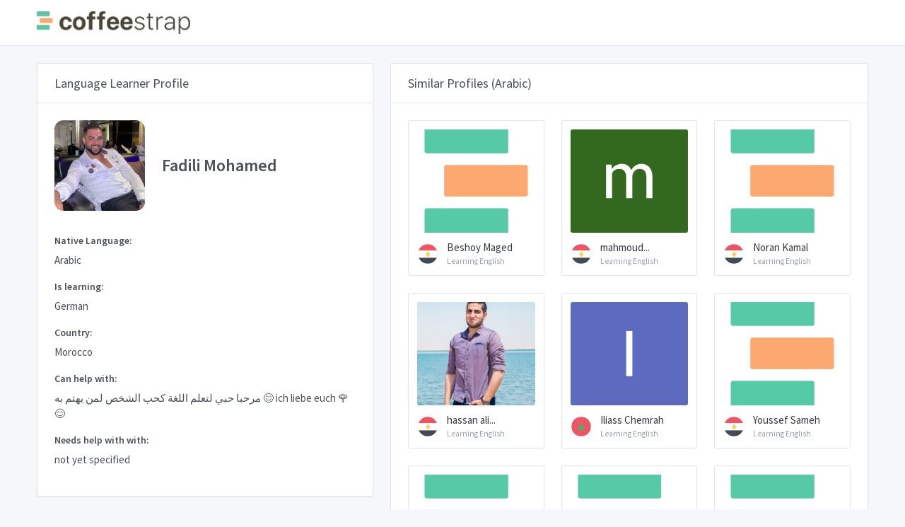

--- FILE ---
content_type: text/html; charset=utf-8
request_url: https://browse.coffeestrap.com/profiles/f256b903-bdb2-430d-9fc0-da0ac6455850
body_size: 6162
content:
<!doctype html>
<html lang="en" dir="ltr">

<head>
  <meta charset="UTF-8">
  <meta name="viewport" content="width=device-width, user-scalable=no, initial-scale=1.0, maximum-scale=1.0, minimum-scale=1.0">
  <meta http-equiv="X-UA-Compatible" content="IE=edge,chrome=1">
  <meta http-equiv="Content-Language" content="en" />
  <meta name="msapplication-TileColor" content="#2d89ef">
  <meta name="theme-color" content="#4188c9">
  <meta name="apple-mobile-web-app-status-bar-style" content="black-translucent" />
  <meta name="apple-mobile-web-app-capable" content="yes">
  <meta name="mobile-web-app-capable" content="yes">
  <meta name="HandheldFriendly" content="True">
  <meta name="MobileOptimized" content="320">
  <meta content="Fadili Mohamed Profile - Arabic CoffeeStrap: A Better Language Exchange." name="description">
  <meta content="German مرحبا 
حبي لتعلم اللغة كحب الشخص لمن يهتم به 😊 ich liebe euch 🌹😊 not yet specified" name="keywords">
  <meta property="og:title" content="CoffeeStrap: A Better Language Exchange.">
  <meta property="og:image" content="https://www.coffeestrap.com/assets/static/images/index/people.jpg">
  <meta property="og:description" content="Fadili Mohamed Profile - Arabic CoffeeStrap: A Better Language Exchange.">
  <link rel="apple-touch-icon" sizes="180x180" href="https://www.coffeestrap.com/apple-touch-icon.png">
  <link rel="icon" type="image/png" sizes="32x32" href="https://www.coffeestrap.com/favicon-32x32.png">
  <link rel="icon" type="image/png" sizes="16x16" href="https://www.coffeestrap.com/favicon-16x16.png">
  <link rel="manifest" href="https://www.coffeestrap.com/site.webmanifest">
  <meta name="msapplication-TileColor" content="#da532c">
  <script async src="https://pagead2.googlesyndication.com/pagead/js/adsbygoogle.js?client=ca-pub-3496813011928155" crossorigin="anonymous" type="62515f93ef65592c83158f4b-text/javascript"></script>
  <meta name="theme-color" content="#ffffff">
  <title>Fadili Mohamed Profile - Arabic</title>
  <link rel="stylesheet" href="https://fonts.googleapis.com/css?family=Source+Sans+Pro:300,300i,400,400i,500,500i,600,600i,700,700i&amp;subset=latin-ext">
  <script src="https://cdn.jsdelivr.net/npm/vue" type="62515f93ef65592c83158f4b-text/javascript"></script>
  <script src="../tabler/assets/js/require.min.js" type="62515f93ef65592c83158f4b-text/javascript"></script>
  <script type="62515f93ef65592c83158f4b-text/javascript">
    requirejs.config({
      baseUrl: '.',
      apiUrl: 'https://aroma.coffeestrap.com/',
      homeUrl: 'https://www.coffeestrap.com/',
      envName: 'production',
      pageName: 'profile',
      currentProfile: 'f256b903-bdb2-430d-9fc0-da0ac6455850'
    });
  </script>
  <!-- Dashboard Core -->
  <link href="../tabler/assets/css/dashboard.css?bust=v7" rel="stylesheet" />
  <script src="../tabler/assets/js/dashboard.js?bust=v7" type="62515f93ef65592c83158f4b-text/javascript"></script>
  <!-- Profile -->
  <link href="../tabler/assets/css/profile.css?bust=v7" rel="stylesheet" />
</head>

<body class="">
  <div class="page">
    <div class="page-main">
      <div class="header py-4">
        <div class="container">
          <div class="d-flex">
            <a class="header-brand" href="https://www.coffeestrap.com/">
              <img src="../tabler/assets/images/cs_logo.png" class="header-brand-img d-none d-md-flex" alt="coffeestrap logo">
              <img src="../tabler/assets/images/cs_icon.png" class="header-brand-img d-md-none" alt="coffeestrap logo">
            </a>
            <div class="d-flex order-lg-2 ml-auto" id="vueHeaderMenuWidget">
              <div v-if="!user" class="nav-item d-none d-sm-flex">
                <a v-cloak :href="environment.homeUrl + 'login'" class="btn btn-sm btn-outline-primary">You are not logged in, click to Login</a>
              </div>
              <div v-if="user" :class="{ 'alert-success': user.messagesLeft > 1, 'alert-warning': user.messagesLeft === 1, 'alert-primary': user.messagesLeft < 1 }"
                v-cloak class="position-absolute position-relative-sm w-100 w-auto-sm header-badge alert alert-dismissible mb-0 alert-avatar"
                style="z-index: 999999;max-width:450px;">
                <button v-if="user.messagesLeft > 0" type="button" class="close" data-dismiss="alert"></button>
                <span class="avatar avatar-bordered" style="background-image: url(../tabler/assets/images/kim.jpg);margin-top:-1px;"></span>
                <div v-if="user.messagesLeft > 1">You have
                  <strong>
                    <span v-text="user.messagesLeft"></span> messages</strong> left for today.</div>
                <div v-if="user.messagesLeft === 1">You have just
                  <strong>
                    <span v-text="user.messagesLeft"></span> message</strong> left!</div>
                <div v-else-if="user.messagesLeft < 1">You have run out of messages for today. Come back tomorrow for
                  <strong>2 more messages</strong>, or
                  <a :href="environment.homeUrl + 'premium'">
                    <strong>get more messages</strong>
                  </a>!</div>
                <div v-if="user.messagesLeft < 1" class="alert alert-success mb-0 mt-2">
                  <p>
                    With
                    <strong>CoffeeStrap Premium</strong> you can send
                    <strong>10 messages a day</strong> and try a private lesson with
                    <strong>Kim or another CoffeeStrap Teacher!</strong>
                  </p>
                  <div class="btn-list">
                    <button class="btn btn-secondary" type="button" data-dismiss="alert">No, thanks</button>
                    <a class="btn btn-success" :href="environment.homeUrl + 'premium'">See how it works</a>
                  </div>
                </div>
              </div>
              <div class="dropdown">
                <a href="#" class="nav-link pr-0 leading-none" data-toggle="dropdown" style="z-index:999999999999">
                  <span v-cloak v-if="user.picture" class="avatar avatar-bordered" v-bind:style="{ backgroundImage: 'url(' + user.picture + ')' }"></span>
                  <span v-cloak v-else class="avatar" style="background-image: url(../tabler/assets/images/cs_icon.png);border-radius:0!important;background-color:transparent!important;"></span>
                </a>
                <div class="dropdown-menu dropdown-menu-right dropdown-menu-arrow" style="z-index: 9999999;">
                  <a v-if="!user" class="dropdown-item" href="https://www.coffeestrap.com/plus">
                    <span class="float-right">
                      <span class="badge badge-success">New</span>
                    </span>
                    <i class="dropdown-icon fe fe-award"></i>Plus
                  </a>
                  <a v-if="user" class="dropdown-item" href="https://www.coffeestrap.com/plus">
                    <span class="float-right">
                      <span class="badge badge-success">New</span>
                    </span>
                    <i class="dropdown-icon fe fe-bar-chart-2"></i>Plus
                  </a>
                  <a v-if="user" class="dropdown-item" href="https://www.coffeestrap.com/dashboard">
                    <i class="dropdown-icon fe fe-bar-chart-2"></i>Dashboard
                  </a>
                  <a v-if="user" class="dropdown-item" href="https://www.coffeestrap.com/profile">
                    <i class="dropdown-icon fe fe-settings"></i>Settings
                  </a>
                  <div class="dropdown-divider"></div>
                  <a v-if="!user" class="dropdown-item" href="https://www.coffeestrap.com/login">
                    <i class="dropdown-icon fe fe-user-check"></i> Login
                  </a>
                  <a v-if="!user" class="dropdown-item" href="https://www.coffeestrap.com/register">
                    <i class="dropdown-icon fe fe-user-plus"></i> Register
                  </a>
                  <a v-if="user" class="dropdown-item" href="https://www.coffeestrap.com/suggestions">
                    <i class="dropdown-icon fe fe-book-open"></i>Suggestions
                  </a>
                  <a v-if="user" class="dropdown-item" href="#" onclick="if (!window.__cfRLUnblockHandlers) return false; window.rest.logOut()" data-cf-modified-62515f93ef65592c83158f4b-="">
                    <i class="dropdown-icon fe fe-log-out"></i> Logout
                  </a>
                </div>
              </div>
            </div>
          </div>
        </div>
      </div>
      <div class="my-3 my-md-5">
        <div class="container">
          <div class="row">
            <div class="col-lg-6 col-xl-5">
              <div class="card">
                <div class="card-header">
                  <h3 class="card-title">Language Learner Profile</h3>
                </div>
                <div class="card-body pa-1">
                  <div class="row mb-6">
                    <div class="col-auto">
                      <span class="avatar avatar-xxxl avatar-squared" style="background-color:transparent; background-image: url(https://lh3.googleusercontent.com/-c2DBzuxVYLU/AAAAAAAAAAI/AAAAAAAAAAA/ACHi3rctp3z8tSQUGZM8yGIdrQV5hvJcew/photo.jpg), url(../tabler/assets/images/cs_icon.png)"></span>
                    </div>
                    <div class="col d-flex">
                      <div class="justify-content-center align-self-center">
                        <h3 class="mb-0">Fadili Mohamed</h3>
                      </div>
                    </div>
                  </div>
                  <div class="form-group">
                    <label class="form-label">Native Language:</label>
                    <p>Arabic</p>
                  </div>
                  <div class="form-group">
                    <label class="form-label">Is learning:</label>
                    <p>German</p>
                  </div>
                  <div class="form-group">
                    <label class="form-label">Country:</label>
                    <p>Morocco</p>
                  </div>
                  <div class="form-group">
                    <label class="form-label">Can help with:</label>
                    <p>مرحبا 
حبي لتعلم اللغة كحب الشخص لمن يهتم به 😊 ich liebe euch 🌹😊</p>
                  </div>
                  <div class="form-group">
                    <label class="form-label">Needs help with with:</label>
                    <span>not yet specified</span>
                  </div>
                  <div id="vueSendMessageWidget">
                    <div v-cloak v-if="messages.length && user" class="form-group">
                      <label class="form-label mb-2">Your message history with Fadili Mohamed:</label>
                      <div id="messagesWrapper" class="example d-flex flex-column-reverse messages-wrapper">
                        <div v-for="(message, index) in messagesSortedByInverseCreation" :key="index" class="alert w-75" :class="{ 'alert-success align-self-end': message.sourceId === user.id, 'alert-primary align-self-start': message.sourceId !== user.id }">
                          <div v-if="message.sourceId === user.id">
                            <span v-if="user.picture" class="avatar avatar-message" v-bind:style="{ backgroundImage: 'url(' + user.picture + ')' }"></span>
                            <span v-else class="avatar avatar-message" style="background-image: url(../tabler/assets/images/cs_icon.png);border-radius:0!important;background-color:transparent!important;"></span>
                          </div>
                          <div v-else>
                            <span class="avatar avatar-message" style="background-color:white; background-image: url(https://lh3.googleusercontent.com/-c2DBzuxVYLU/AAAAAAAAAAI/AAAAAAAAAAA/ACHi3rctp3z8tSQUGZM8yGIdrQV5hvJcew/photo.jpg), url(../tabler/assets/images/cs_icon.png)"></span>
                          </div>
                          <span v-text="message.text"></span>
                          <div class="d-flex justify-content-end">
                            <span class="position-absolute" style="font-style:italic;right:0.5em;bottom:0;font-size:10px;" v-text="$options.filters.formatDate(message.creationDate)"></span>
                          </div>
                        </div>
                      </div>
                    </div>
                    <div class="form-group">
                      <div v-cloak v-if="user">
                        <div v-if="user.messagesLeft > 0">
                          <div v-if="user.id === environment.profile_id" v-cloak class="card text-white bg-success my-3">
                            <div class="card-body py-3">
                              <p class="card-text text-center">
                                <strong>This is your profile!</strong>
                              </p>
                            </div>
                          </div>
                          <form v-else-if="!sent" v-cloak v-on:submit.prevent="sendMessage">
                            <label v-if="messages.length === 0" class="form-label">Send a message to Fadili Mohamed:
                            </label>
                            <span v-cloak class="form-label-small mb-1 float-right" :class="{ 'text-red': !valid, 'text-green': valid  }" style="font-weight:700;">
                              <span v-cloak v-if="validatedMessage" v-text="validatedMessage.length"></span>
                              <span v-else>0</span>/500
                            </span>
                            <textarea maxlength="500" minlength="20" v-model="message" @keydown="onKeyDown" class="form-control" name="example-textarea-input"
                              :class="{'is-invalid state-invalid': error.length > 0, 'state-invalid': !valid, 'state-valid': valid, 'is-valid' : error.length === 0}"
                              rows="4" placeholder="Your message for Fadili Mohamed.." style="margin-top: 0px; margin-bottom: 0px; height: 140px;"></textarea>
                            <div v-cloak :class="{'invalid-feedback d-block': error.length > 0, 'd-none': error.length === 0}">
                              <strong>
                                <span v-text="error"></span>
                              </strong>
                            </div>
                            <button type="submit" v-text="validityMessage || 'SEND'" :disabled="!valid" :class="{ 'disabled btn-primary btn-small-text': !valid, 'btn-success': valid }"
                              class="btn btn-block mt-2 btn-send-message"></button>
                          </form>
                          <div v-else-if="sent" v-cloak id="messageIsSentAdvice" class="card text-white bg-success my-3">
                            <div class="card-body py-3">
                              <p class="card-text">
                                <strong>Your message to Fadili Mohamed was sent! You have
                                  <strong>
                                    <span v-text="user.messagesLeft"></span> message</strong> left for today.</strong>
                              </p>
                            </div>
                          </div>
                        </div>
                        <div v-else v-cloak class="card text-white bg-success my-3">
                          <div class="card-body py-3">
                            <p class="card-text">
                              <strong>Well done!</strong> come back tomorrow for
                              <strong>2 more messages</strong>, or
                              <a :href="environment.homeUrl + 'premium'" style="color:#fff;">
                                <strong>click here to try CoffeeStrap Premium</strong>
                              </a>
                            </p>
                          </div>
                        </div>
                      </div>
                      <div v-else v-cloak>
                        <label class="form-label">Login in to send a message to Fadili Mohamed:</label>
                        <button type="button" v-on:click="connectSocial('facebook')" class="btn btn-facebook w-100 h-100 d-flex my-3">
                          <i class="inline_svg_icon inline_svg_icon_fb mr-2 d-block flex-shrink-0 h-100"></i>
                          <span class="w-100 h-100 align-self-center text-left" style="text-indent:10%;font-size:1rem;">Login with Facebook</span>
                        </button>
                        <button type="button" v-on:click="connectSocial('google')" class="btn btn-google w-100 h-100 d-flex my-3">
                          <i class="inline_svg_icon inline_svg_icon_gg mr-2 d-block flex-shrink-0 h-100"></i>
                          <span class="w-100 h-100 align-self-center text-left" style="text-indent:10%;font-size:1rem;">Login with Google</span>
                        </button>
                      </div>
                    </div>
                  </div>
                </div>
              </div>
            </div>
            <div class="col-lg-6 col-xl-7">
              <form class="card">
                <div class="card-header">
                  <h3 class="card-title">Similar Profiles (Arabic)</h3>
                </div>
                <div class="card-body">
                  <div class="row row-cards">
                    
                    <div class="col-sm-6 col-xl-4" style="overflow:hidden;">
                      <a href="https://browse.coffeestrap.com/profiles/4a7280b8-2f06-4294-808a-0b87c6ea6097" class="suggested-profile card p-3 noDeco">
                        <div class="image-container mb-3">
                          <script src="/cdn-cgi/scripts/7d0fa10a/cloudflare-static/rocket-loader.min.js" data-cf-settings="62515f93ef65592c83158f4b-|49"></script><img src="https://graph.facebook.com/v2.12/211615262970234/picture?width=9999" alt="Beshoy Maged picture" onerror="this.src='../tabler/assets/images/cs_icon.png'"
                            class="rounded">
                        </div>
                        <div class="d-flex align-items-center justify-content-start" style="overflow:hidden;">
                          <div class="avatar avatar-sd flex-shrink-0 flag flag-eg mr-1"></div>
                          <div>
                            <div style="white-space: nowrap;" class="suggestionName text-gray-dark">Beshoy Maged</div>
                            <small>
                              <small style="white-space: nowrap;" class="d-block text-muted">Learning English</small>
                            </small>
                          </div>
                        </div>
                      </a>
                    </div>
                    
                    <div class="col-sm-6 col-xl-4" style="overflow:hidden;">
                      <a href="https://browse.coffeestrap.com/profiles/f07d9599-e670-4616-8d62-629d605950d1" class="suggested-profile card p-3 noDeco">
                        <div class="image-container mb-3">
                          <script src="/cdn-cgi/scripts/7d0fa10a/cloudflare-static/rocket-loader.min.js" data-cf-settings="62515f93ef65592c83158f4b-|49"></script><img src="https://lh4.googleusercontent.com/-gZadj13Ze3o/AAAAAAAAAAI/AAAAAAAAAAA/ACHi3reVN469sLiUJ0A_pf4yvbaOp-MBNw/photo.jpg" alt="mahmoud eldmerdash picture" onerror="this.src='../tabler/assets/images/cs_icon.png'"
                            class="rounded">
                        </div>
                        <div class="d-flex align-items-center justify-content-start" style="overflow:hidden;">
                          <div class="avatar avatar-sd flex-shrink-0 flag flag-eg mr-1"></div>
                          <div>
                            <div style="white-space: nowrap;" class="suggestionName text-gray-dark">mahmoud...</div>
                            <small>
                              <small style="white-space: nowrap;" class="d-block text-muted">Learning English</small>
                            </small>
                          </div>
                        </div>
                      </a>
                    </div>
                    
                    <div class="col-sm-6 col-xl-4" style="overflow:hidden;">
                      <a href="https://browse.coffeestrap.com/profiles/1f2c5613-bd33-4d94-b4e6-7c61120eb3dc" class="suggested-profile card p-3 noDeco">
                        <div class="image-container mb-3">
                          <script src="/cdn-cgi/scripts/7d0fa10a/cloudflare-static/rocket-loader.min.js" data-cf-settings="62515f93ef65592c83158f4b-|49"></script><img src="https://graph.facebook.com/v2.12/2944110909007398/picture?width=9999" alt="Noran Kamal picture" onerror="this.src='../tabler/assets/images/cs_icon.png'"
                            class="rounded">
                        </div>
                        <div class="d-flex align-items-center justify-content-start" style="overflow:hidden;">
                          <div class="avatar avatar-sd flex-shrink-0 flag flag-eg mr-1"></div>
                          <div>
                            <div style="white-space: nowrap;" class="suggestionName text-gray-dark">Noran Kamal</div>
                            <small>
                              <small style="white-space: nowrap;" class="d-block text-muted">Learning English</small>
                            </small>
                          </div>
                        </div>
                      </a>
                    </div>
                    
                    <div class="col-sm-6 col-xl-4" style="overflow:hidden;">
                      <a href="https://browse.coffeestrap.com/profiles/6e7b42a0-fcc7-4f8d-96d5-4bab80abc23f" class="suggested-profile card p-3 noDeco">
                        <div class="image-container mb-3">
                          <script src="/cdn-cgi/scripts/7d0fa10a/cloudflare-static/rocket-loader.min.js" data-cf-settings="62515f93ef65592c83158f4b-|49"></script><img src="https://lh4.googleusercontent.com/-VicnK2PrY8s/AAAAAAAAAAI/AAAAAAAAADU/vtaEs7FQhLw/photo.jpg" alt="hassan ali gaballa picture" onerror="this.src='../tabler/assets/images/cs_icon.png'"
                            class="rounded">
                        </div>
                        <div class="d-flex align-items-center justify-content-start" style="overflow:hidden;">
                          <div class="avatar avatar-sd flex-shrink-0 flag flag-eg mr-1"></div>
                          <div>
                            <div style="white-space: nowrap;" class="suggestionName text-gray-dark">hassan ali...</div>
                            <small>
                              <small style="white-space: nowrap;" class="d-block text-muted">Learning English</small>
                            </small>
                          </div>
                        </div>
                      </a>
                    </div>
                    
                    <div class="col-sm-6 col-xl-4" style="overflow:hidden;">
                      <a href="https://browse.coffeestrap.com/profiles/ce17911f-9eea-4324-8a0b-4a6002a5b5d2" class="suggested-profile card p-3 noDeco">
                        <div class="image-container mb-3">
                          <script src="/cdn-cgi/scripts/7d0fa10a/cloudflare-static/rocket-loader.min.js" data-cf-settings="62515f93ef65592c83158f4b-|49"></script><img src="https://lh3.googleusercontent.com/-h-5L5P4zATc/AAAAAAAAAAI/AAAAAAAAAAA/ACHi3reuhIIweKtBW-LnAh2aUfGEovV_5g/photo.jpg" alt="Iliass Chemrah picture" onerror="this.src='../tabler/assets/images/cs_icon.png'"
                            class="rounded">
                        </div>
                        <div class="d-flex align-items-center justify-content-start" style="overflow:hidden;">
                          <div class="avatar avatar-sd flex-shrink-0 flag flag-ma mr-1"></div>
                          <div>
                            <div style="white-space: nowrap;" class="suggestionName text-gray-dark">Iliass Chemrah</div>
                            <small>
                              <small style="white-space: nowrap;" class="d-block text-muted">Learning English</small>
                            </small>
                          </div>
                        </div>
                      </a>
                    </div>
                    
                    <div class="col-sm-6 col-xl-4" style="overflow:hidden;">
                      <a href="https://browse.coffeestrap.com/profiles/ecbee36f-6658-482d-8273-8c2ec1b84339" class="suggested-profile card p-3 noDeco">
                        <div class="image-container mb-3">
                          <script src="/cdn-cgi/scripts/7d0fa10a/cloudflare-static/rocket-loader.min.js" data-cf-settings="62515f93ef65592c83158f4b-|49"></script><img src="https://graph.facebook.com/v2.12/1025675074270102/picture?width=9999" alt="Youssef Sameh picture" onerror="this.src='../tabler/assets/images/cs_icon.png'"
                            class="rounded">
                        </div>
                        <div class="d-flex align-items-center justify-content-start" style="overflow:hidden;">
                          <div class="avatar avatar-sd flex-shrink-0 flag flag-eg mr-1"></div>
                          <div>
                            <div style="white-space: nowrap;" class="suggestionName text-gray-dark">Youssef Sameh</div>
                            <small>
                              <small style="white-space: nowrap;" class="d-block text-muted">Learning English</small>
                            </small>
                          </div>
                        </div>
                      </a>
                    </div>
                    
                    <div class="col-sm-6 col-xl-4" style="overflow:hidden;">
                      <a href="https://browse.coffeestrap.com/profiles/e3ecfe0b-ce08-4c69-9148-19ea4708603b" class="suggested-profile card p-3 noDeco">
                        <div class="image-container mb-3">
                          <script src="/cdn-cgi/scripts/7d0fa10a/cloudflare-static/rocket-loader.min.js" data-cf-settings="62515f93ef65592c83158f4b-|49"></script><img src="https://graph.facebook.com/v2.12/978756295813505/picture?width=9999" alt="Sam Frank picture" onerror="this.src='../tabler/assets/images/cs_icon.png'"
                            class="rounded">
                        </div>
                        <div class="d-flex align-items-center justify-content-start" style="overflow:hidden;">
                          <div class="avatar avatar-sd flex-shrink-0 flag flag-bh mr-1"></div>
                          <div>
                            <div style="white-space: nowrap;" class="suggestionName text-gray-dark">Sam Frank</div>
                            <small>
                              <small style="white-space: nowrap;" class="d-block text-muted">Learning English</small>
                            </small>
                          </div>
                        </div>
                      </a>
                    </div>
                    
                    <div class="col-sm-6 col-xl-4" style="overflow:hidden;">
                      <a href="https://browse.coffeestrap.com/profiles/c1424d18-2593-45f2-99b2-f32c467ae93a" class="suggested-profile card p-3 noDeco">
                        <div class="image-container mb-3">
                          <script src="/cdn-cgi/scripts/7d0fa10a/cloudflare-static/rocket-loader.min.js" data-cf-settings="62515f93ef65592c83158f4b-|49"></script><img src="https://graph.facebook.com/v2.12/2501418683205851/picture?width=9999" alt="Mohammed Salem Moumni picture" onerror="this.src='../tabler/assets/images/cs_icon.png'"
                            class="rounded">
                        </div>
                        <div class="d-flex align-items-center justify-content-start" style="overflow:hidden;">
                          <div class="avatar avatar-sd flex-shrink-0 flag flag-dz mr-1"></div>
                          <div>
                            <div style="white-space: nowrap;" class="suggestionName text-gray-dark">Mohammed Salem...</div>
                            <small>
                              <small style="white-space: nowrap;" class="d-block text-muted">Learning English</small>
                            </small>
                          </div>
                        </div>
                      </a>
                    </div>
                    
                    <div class="col-sm-6 col-xl-4" style="overflow:hidden;">
                      <a href="https://browse.coffeestrap.com/profiles/2ff92597-5210-4db4-b659-f792416b823a" class="suggested-profile card p-3 noDeco">
                        <div class="image-container mb-3">
                          <script src="/cdn-cgi/scripts/7d0fa10a/cloudflare-static/rocket-loader.min.js" data-cf-settings="62515f93ef65592c83158f4b-|49"></script><img src="https://graph.facebook.com/v2.12/2118708448447579/picture?width=9999" alt="Yasmeen Ashraf picture" onerror="this.src='../tabler/assets/images/cs_icon.png'"
                            class="rounded">
                        </div>
                        <div class="d-flex align-items-center justify-content-start" style="overflow:hidden;">
                          <div class="avatar avatar-sd flex-shrink-0 flag flag-eg mr-1"></div>
                          <div>
                            <div style="white-space: nowrap;" class="suggestionName text-gray-dark">Yasmeen Ashraf</div>
                            <small>
                              <small style="white-space: nowrap;" class="d-block text-muted">Learning English</small>
                            </small>
                          </div>
                        </div>
                      </a>
                    </div>
                    
                    <div class="col-sm-6 col-xl-4" style="overflow:hidden;">
                      <a href="https://browse.coffeestrap.com/profiles/5449606a-ee48-43dc-bae9-eaf66369ccbd" class="suggested-profile card p-3 noDeco">
                        <div class="image-container mb-3">
                          <script src="/cdn-cgi/scripts/7d0fa10a/cloudflare-static/rocket-loader.min.js" data-cf-settings="62515f93ef65592c83158f4b-|49"></script><img src="https://graph.facebook.com/v2.12/1209991139190474/picture?width=9999" alt="Rayan Ben Omar picture" onerror="this.src='../tabler/assets/images/cs_icon.png'"
                            class="rounded">
                        </div>
                        <div class="d-flex align-items-center justify-content-start" style="overflow:hidden;">
                          <div class="avatar avatar-sd flex-shrink-0 flag flag-ly mr-1"></div>
                          <div>
                            <div style="white-space: nowrap;" class="suggestionName text-gray-dark">Rayan Ben Omar</div>
                            <small>
                              <small style="white-space: nowrap;" class="d-block text-muted">Learning English</small>
                            </small>
                          </div>
                        </div>
                      </a>
                    </div>
                    
                    <div class="col-sm-6 col-xl-4" style="overflow:hidden;">
                      <a href="https://browse.coffeestrap.com/profiles/fa1b5f1a-bbb6-4053-9a7c-f04dc0612ed2" class="suggested-profile card p-3 noDeco">
                        <div class="image-container mb-3">
                          <script src="/cdn-cgi/scripts/7d0fa10a/cloudflare-static/rocket-loader.min.js" data-cf-settings="62515f93ef65592c83158f4b-|49"></script><img src="https://lh5.googleusercontent.com/-VIVSoijaw-8/AAAAAAAAAAI/AAAAAAAAAAA/ACevoQNcIdoj4tmupHVqMM70KAToTVqssQ/mo/photo.jpg" alt="ibrahim mohamed picture" onerror="this.src='../tabler/assets/images/cs_icon.png'"
                            class="rounded">
                        </div>
                        <div class="d-flex align-items-center justify-content-start" style="overflow:hidden;">
                          <div class="avatar avatar-sd flex-shrink-0 flag flag-sa mr-1"></div>
                          <div>
                            <div style="white-space: nowrap;" class="suggestionName text-gray-dark">ibrahim mohamed</div>
                            <small>
                              <small style="white-space: nowrap;" class="d-block text-muted">Learning English</small>
                            </small>
                          </div>
                        </div>
                      </a>
                    </div>
                    
                    <div class="col-sm-6 col-xl-4" style="overflow:hidden;">
                      <a href="https://browse.coffeestrap.com/profiles/b677a4b2-ff94-4f77-82c1-7f7ab4a5471c" class="suggested-profile card p-3 noDeco">
                        <div class="image-container mb-3">
                          <script src="/cdn-cgi/scripts/7d0fa10a/cloudflare-static/rocket-loader.min.js" data-cf-settings="62515f93ef65592c83158f4b-|49"></script><img src="https://lh4.googleusercontent.com/-YxLDbEEBfvM/AAAAAAAAAAI/AAAAAAAAEV4/VevkASjxbbM/photo.jpg" alt="M. Aktham picture" onerror="this.src='../tabler/assets/images/cs_icon.png'"
                            class="rounded">
                        </div>
                        <div class="d-flex align-items-center justify-content-start" style="overflow:hidden;">
                          <div class="avatar avatar-sd flex-shrink-0 flag flag-eg mr-1"></div>
                          <div>
                            <div style="white-space: nowrap;" class="suggestionName text-gray-dark">M. Aktham</div>
                            <small>
                              <small style="white-space: nowrap;" class="d-block text-muted">Learning English</small>
                            </small>
                          </div>
                        </div>
                      </a>
                    </div>
                    
                  </div>
                </div>
                <div class="card-footer text-right">
                  
                  <a class="btn btn-success w-100" href="https://lessons.coffeestrap.com/learn/Arabic" role="button">Learn Arabic together: Browse Arabic Students</a>
                  
                </div>
              </form>
            </div>
          </div>
        </div>
      </div>
    </div>
    <footer class="footer">
      <div class="container">
        <div class="row align-items-center flex-row-reverse">
          <div class="col-auto ml-lg-auto">
            <div class="row align-items-center">
              <div class="col-auto">
                <ul class="list-inline list-inline-dots mb-0">
                  <li class="list-inline-item">
                    <a href="https://www.facebook.com/coffeestrap">Facebook</a>
                  </li>
                  <li class="list-inline-item">
                    <a href="https://www.twitter.com/coffeestrap">Twitter</a>
                  </li>
                </ul>
              </div>
              <div class="col-auto">
                <a href="https://www.coffeestrap.com/" class="btn btn-outline-success btn-sm">Create a CoffeeStrap Profile</a>
              </div>
            </div>
          </div>
        </div>
      </div>
    </footer>
  </div>
  
  <!-- Google Tag Manager -->
  <script type="62515f93ef65592c83158f4b-text/javascript">
    (function (w, d, s, l, i) {
      w[l] = w[l] || [];
      w[l].push({
        'gtm.start': new Date().getTime(),
        event: 'gtm.js'
      });
      var f = d.getElementsByTagName(s)[0],
        j = d.createElement(s),
        dl = l != 'dataLayer' ? '&l=' + l : '';
      j.async = true;
      j.src =
        'https://www.googletagmanager.com/gtm.js?id=' + i + dl;
      f.parentNode.insertBefore(j, f);
    })(window, document, 'script', 'dataLayer', 'GTM-TJ874LC');
  </script>
  <!-- End Google Tag Manager -->
  <!-- Global site tag (gtag.js) - Google Analytics -->
  <script async src="https://www.googletagmanager.com/gtag/js?id=UA-37343494-6" type="62515f93ef65592c83158f4b-text/javascript"></script>
  <script type="62515f93ef65592c83158f4b-text/javascript">
    window.dataLayer = window.dataLayer || [];

    function gtag() {
      dataLayer.push(arguments);
    }
    gtag('js', new Date());
    gtag('config', 'UA-37343494-6');
  </script>
  
<script src="/cdn-cgi/scripts/7d0fa10a/cloudflare-static/rocket-loader.min.js" data-cf-settings="62515f93ef65592c83158f4b-|49" defer></script><script defer src="https://static.cloudflareinsights.com/beacon.min.js/vcd15cbe7772f49c399c6a5babf22c1241717689176015" integrity="sha512-ZpsOmlRQV6y907TI0dKBHq9Md29nnaEIPlkf84rnaERnq6zvWvPUqr2ft8M1aS28oN72PdrCzSjY4U6VaAw1EQ==" data-cf-beacon='{"version":"2024.11.0","token":"75ce3311bca444e8a3337fd9589a5ed1","r":1,"server_timing":{"name":{"cfCacheStatus":true,"cfEdge":true,"cfExtPri":true,"cfL4":true,"cfOrigin":true,"cfSpeedBrain":true},"location_startswith":null}}' crossorigin="anonymous"></script>
</body>

</html>

--- FILE ---
content_type: text/html; charset=utf-8
request_url: https://www.google.com/recaptcha/api2/aframe
body_size: 265
content:
<!DOCTYPE HTML><html><head><meta http-equiv="content-type" content="text/html; charset=UTF-8"></head><body><script nonce="M0s5axs8r2tIjCOde_AUbQ">/** Anti-fraud and anti-abuse applications only. See google.com/recaptcha */ try{var clients={'sodar':'https://pagead2.googlesyndication.com/pagead/sodar?'};window.addEventListener("message",function(a){try{if(a.source===window.parent){var b=JSON.parse(a.data);var c=clients[b['id']];if(c){var d=document.createElement('img');d.src=c+b['params']+'&rc='+(localStorage.getItem("rc::a")?sessionStorage.getItem("rc::b"):"");window.document.body.appendChild(d);sessionStorage.setItem("rc::e",parseInt(sessionStorage.getItem("rc::e")||0)+1);localStorage.setItem("rc::h",'1768854374698');}}}catch(b){}});window.parent.postMessage("_grecaptcha_ready", "*");}catch(b){}</script></body></html>

--- FILE ---
content_type: application/javascript
request_url: https://static.asayer.io/tracker.js
body_size: 90427
content:
!function(){"undefined"!=typeof window&&(window.parcelRequire=window.parcelRequire||void 0);let n=Object.create(null),x=(n.open="0",n.close="1",n.ping="2",n.pong="3",n.message="4",n.upgrade="5",n.noop="6",Object.create(null)),I=(Object.keys(n).forEach(e=>{x[n[e]]=e}),{type:"error",data:"parser error"}),O="function"==typeof Blob||"undefined"!=typeof Blob&&"[object BlobConstructor]"===Object.prototype.toString.call(Blob),D="function"==typeof ArrayBuffer,P=e=>"function"==typeof ArrayBuffer.isView?ArrayBuffer.isView(e):e&&e.buffer instanceof ArrayBuffer,N=({type:e,data:t},s,i)=>O&&t instanceof Blob?s?i(t):A(t,i):D&&(t instanceof ArrayBuffer||P(t))?s?i(t):A(new Blob([t]),i):i(n[e]+(t||"")),A=(e,t)=>{let s=new FileReader;return s.onload=function(){var e=s.result.split(",")[1];t("b"+(e||""))},s.readAsDataURL(e)};function F(e){return e instanceof Uint8Array?e:e instanceof ArrayBuffer?new Uint8Array(e):new Uint8Array(e.buffer,e.byteOffset,e.byteLength)}let U;var z="ABCDEFGHIJKLMNOPQRSTUVWXYZabcdefghijklmnopqrstuvwxyz0123456789+/";let H="undefined"==typeof Uint8Array?[]:new Uint8Array(256);for(let e=0;e<z.length;e++)H[z.charCodeAt(e)]=e;let q=e=>{let t=.75*e.length,s=e.length,i,n=0,r,o,a,c;"="===e[e.length-1]&&(t--,"="===e[e.length-2])&&t--;var h=new ArrayBuffer(t),l=new Uint8Array(h);for(i=0;i<s;i+=4)r=H[e.charCodeAt(i)],o=H[e.charCodeAt(i+1)],a=H[e.charCodeAt(i+2)],c=H[e.charCodeAt(i+3)],l[n++]=r<<2|o>>4,l[n++]=(15&o)<<4|a>>2,l[n++]=(3&a)<<6|63&c;return h},V="function"==typeof ArrayBuffer,W=(e,t)=>{var s;return"string"!=typeof e?{type:"message",data:Y(e,t)}:"b"===(s=e.charAt(0))?{type:"message",data:X(e.substring(1),t)}:x[s]?1<e.length?{type:x[s],data:e.substring(1)}:{type:x[s]}:I},X=(e,t)=>{var s;return V?(s=q(e),Y(s,t)):{base64:!0,data:e}},Y=(e,t)=>"blob"!==t?e instanceof ArrayBuffer?e:e.buffer:e instanceof Blob?e:new Blob([e]),Q=String.fromCharCode(30);function Z(){return new TransformStream({transform(n,r){var e,t;e=n,t=e=>{var t,s=e.length;let i;s<126?(i=new Uint8Array(1),new DataView(i.buffer).setUint8(0,s)):s<65536?(i=new Uint8Array(3),(t=new DataView(i.buffer)).setUint8(0,126),t.setUint16(1,s)):(i=new Uint8Array(9),(t=new DataView(i.buffer)).setUint8(0,127),t.setBigUint64(1,BigInt(s))),n.data&&"string"!=typeof n.data&&(i[0]|=128),r.enqueue(i),r.enqueue(e)},O&&e.data instanceof Blob?e.data.arrayBuffer().then(F).then(t):D&&(e.data instanceof ArrayBuffer||P(e.data))?t(F(e.data)):N(e,!1,e=>{U=U||new TextEncoder,t(U.encode(e))})}})}let ee;function te(e){return e.reduce((e,t)=>e+t.length,0)}function se(t,s){if(t[0].length===s)return t.shift();var i=new Uint8Array(s);let n=0;for(let e=0;e<s;e++)i[e]=t[0][n++],n===t[0].length&&(t.shift(),n=0);return t.length&&n<t[0].length&&(t[0]=t[0].slice(n)),i}function i(e){if(e){var t,s=e;for(t in i.prototype)s[t]=i.prototype[t];return s}}i.prototype.on=i.prototype.addEventListener=function(e,t){return this._callbacks=this._callbacks||{},(this._callbacks["$"+e]=this._callbacks["$"+e]||[]).push(t),this},i.prototype.once=function(e,t){function s(){this.off(e,s),t.apply(this,arguments)}return s.fn=t,this.on(e,s),this},i.prototype.off=i.prototype.removeListener=i.prototype.removeAllListeners=i.prototype.removeEventListener=function(e,t){if(this._callbacks=this._callbacks||{},0==arguments.length)this._callbacks={};else{var s=this._callbacks["$"+e];if(s)if(1==arguments.length)delete this._callbacks["$"+e];else{for(var i,n=0;n<s.length;n++)if((i=s[n])===t||i.fn===t){s.splice(n,1);break}0===s.length&&delete this._callbacks["$"+e]}}return this},i.prototype.emitReserved=i.prototype.emit=function(e){this._callbacks=this._callbacks||{};for(var t=new Array(arguments.length-1),s=this._callbacks["$"+e],i=1;i<arguments.length;i++)t[i-1]=arguments[i];if(s)for(var i=0,n=(s=s.slice(0)).length;i<n;++i)s[i].apply(this,t);return this},i.prototype.listeners=function(e){return this._callbacks=this._callbacks||{},this._callbacks["$"+e]||[]},i.prototype.hasListeners=function(e){return!!this.listeners(e).length};let s="undefined"!=typeof self?self:"undefined"!=typeof window?window:Function("return this")();function ie(s,...e){return e.reduce((e,t)=>(s.hasOwnProperty(t)&&(e[t]=s[t]),e),{})}let ne=s.setTimeout,re=s.clearTimeout;function oe(e,t){t.useNativeTimers?(e.setTimeoutFn=ne.bind(s),e.clearTimeoutFn=re.bind(s)):(e.setTimeoutFn=s.setTimeout.bind(s),e.clearTimeoutFn=s.clearTimeout.bind(s))}let ae=1.33;class ce extends Error{constructor(e,t,s){super(e),this.description=t,this.context=s,this.type="TransportError"}}class he extends i{constructor(e){super(),this.writable=!1,oe(this,e),this.opts=e,this.query=e.query,this.socket=e.socket}onError(e,t,s){return super.emitReserved("error",new ce(e,t,s)),this}open(){return this.readyState="opening",this.doOpen(),this}close(){return"opening"!==this.readyState&&"open"!==this.readyState||(this.doClose(),this.onClose()),this}send(e){"open"===this.readyState&&this.write(e)}onOpen(){this.readyState="open",this.writable=!0,super.emitReserved("open")}onData(e){e=W(e,this.socket.binaryType);this.onPacket(e)}onPacket(e){super.emitReserved("packet",e)}onClose(e){this.readyState="closed",super.emitReserved("close",e)}pause(e){}createUri(e,t={}){return e+"://"+this._hostname()+this._port()+this.opts.path+this._query(t)}_hostname(){var e=this.opts.hostname;return-1===e.indexOf(":")?e:"["+e+"]"}_port(){return this.opts.port&&(this.opts.secure&&Number(443!==this.opts.port)||!this.opts.secure&&80!==Number(this.opts.port))?":"+this.opts.port:""}_query(e){e=function(e){let t="";for(var s in e)e.hasOwnProperty(s)&&(t.length&&(t+="&"),t+=encodeURIComponent(s)+"="+encodeURIComponent(e[s]));return t}(e);return e.length?"?"+e:""}}let le="0123456789ABCDEFGHIJKLMNOPQRSTUVWXYZabcdefghijklmnopqrstuvwxyz-_".split(""),de=64,ue=0,pe=0,fe;function me(e){let t="";for(;t=le[e%de]+t,0<(e=Math.floor(e/de)););return t}function ge(){var e=me(+new Date);return e!==fe?(ue=0,fe=e):e+"."+me(ue++)}for(;pe<de;pe++)le[pe],pe;let ve=!1;try{ve="undefined"!=typeof XMLHttpRequest&&"withCredentials"in new XMLHttpRequest}catch(un){}let ye=ve;function be(e){e=e.xdomain;try{if("undefined"!=typeof XMLHttpRequest&&(!e||ye))return new XMLHttpRequest}catch(e){}if(!e)try{return new s[["Active"].concat("Object").join("X")]("Microsoft.XMLHTTP")}catch(e){}}function we(){}let Se=null!=new be({xdomain:!1}).responseType;class r extends i{constructor(e,t){super(),oe(this,t),this.opts=t,this.method=t.method||"GET",this.uri=e,this.data=void 0!==t.data?t.data:null,this.create()}create(){var e,t=ie(this.opts,"agent","pfx","key","passphrase","cert","ca","ciphers","rejectUnauthorized","autoUnref");t.xdomain=!!this.opts.xd;let s=this.xhr=new be(t);try{s.open(this.method,this.uri,!0);try{if(this.opts.extraHeaders)for(var i in s.setDisableHeaderCheck&&s.setDisableHeaderCheck(!0),this.opts.extraHeaders)this.opts.extraHeaders.hasOwnProperty(i)&&s.setRequestHeader(i,this.opts.extraHeaders[i])}catch(e){}if("POST"===this.method)try{s.setRequestHeader("Content-type","text/plain;charset=UTF-8")}catch(e){}try{s.setRequestHeader("Accept","*/*")}catch(e){}null!=(e=this.opts.cookieJar)&&e.addCookies(s),"withCredentials"in s&&(s.withCredentials=this.opts.withCredentials),this.opts.requestTimeout&&(s.timeout=this.opts.requestTimeout),s.onreadystatechange=()=>{var e;3===s.readyState&&null!=(e=this.opts.cookieJar)&&e.parseCookies(s),4===s.readyState&&(200===s.status||1223===s.status?this.onLoad():this.setTimeoutFn(()=>{this.onError("number"==typeof s.status?s.status:0)},0))},s.send(this.data)}catch(e){return void this.setTimeoutFn(()=>{this.onError(e)},0)}"undefined"!=typeof document&&(this.index=r.requestsCount++,r.requests[this.index]=this)}onError(e){this.emitReserved("error",e,this.xhr),this.cleanup(!0)}cleanup(e){if(void 0!==this.xhr&&null!==this.xhr){if(this.xhr.onreadystatechange=we,e)try{this.xhr.abort()}catch(e){}"undefined"!=typeof document&&delete r.requests[this.index],this.xhr=null}}onLoad(){var e=this.xhr.responseText;null!==e&&(this.emitReserved("data",e),this.emitReserved("success"),this.cleanup())}abort(){this.cleanup()}}function ke(){for(var e in r.requests)r.requests.hasOwnProperty(e)&&r.requests[e].abort()}r.requestsCount=0,r.requests={},"undefined"!=typeof document&&("function"==typeof attachEvent?attachEvent("onunload",ke):"function"==typeof addEventListener&&(e="onpagehide"in s?"pagehide":"unload",addEventListener(e,ke,!1)));let _e="function"==typeof Promise&&"function"==typeof Promise.resolve?e=>Promise.resolve().then(e):(e,t)=>t(e,0),Ce=s.WebSocket||s.MozWebSocket,Te="undefined"!=typeof navigator&&"string"==typeof navigator.product&&"reactnative"===navigator.product.toLowerCase();let Ee={websocket:class extends he{constructor(e){super(e),this.supportsBinary=!e.forceBase64}get name(){return"websocket"}doOpen(){if(this.check()){var e=this.uri(),t=this.opts.protocols,s=Te?{}:ie(this.opts,"agent","perMessageDeflate","pfx","key","passphrase","cert","ca","ciphers","rejectUnauthorized","localAddress","protocolVersion","origin","maxPayload","family","checkServerIdentity");this.opts.extraHeaders&&(s.headers=this.opts.extraHeaders);try{this.ws=Te?new Ce(e,t,s):t?new Ce(e,t):new Ce(e)}catch(e){return this.emitReserved("error",e)}this.ws.binaryType=this.socket.binaryType,this.addEventListeners()}}addEventListeners(){this.ws.onopen=()=>{this.opts.autoUnref&&this.ws._socket.unref(),this.onOpen()},this.ws.onclose=e=>this.onClose({description:"websocket connection closed",context:e}),this.ws.onmessage=e=>this.onData(e.data),this.ws.onerror=e=>this.onError("websocket error",e)}write(s){this.writable=!1;for(let e=0;e<s.length;e++){var i=s[e];let t=e===s.length-1;N(i,this.supportsBinary,e=>{try{this.ws.send(e)}catch(e){}t&&_e(()=>{this.writable=!0,this.emitReserved("drain")},this.setTimeoutFn)})}}doClose(){void 0!==this.ws&&(this.ws.close(),this.ws=null)}uri(){var e=this.opts.secure?"wss":"ws",t=this.query||{};return this.opts.timestampRequests&&(t[this.opts.timestampParam]=ge()),this.supportsBinary||(t.b64=1),this.createUri(e,t)}check(){return!!Ce}},webtransport:class extends he{get name(){return"webtransport"}doOpen(){"function"==typeof WebTransport&&(this.transport=new WebTransport(this.createUri("https"),this.opts.transportOptions[this.name]),this.transport.closed.then(()=>{this.onClose()}).catch(e=>{this.onError("webtransport error",e)}),this.transport.ready.then(()=>{this.transport.createBidirectionalStream().then(e=>{var t=function(r,o){ee=ee||new TextDecoder;let a=[],c=0,h=-1,l=!1;return new TransformStream({transform(e,t){for(a.push(e);;){if(0===c){if(te(a)<1)break;var s=se(a,1);l=128==(128&s[0]),h=127&s[0],c=h<126?3:126===h?1:2}else if(1===c){if(te(a)<2)break;s=se(a,2);h=new DataView(s.buffer,s.byteOffset,s.length).getUint16(0),c=3}else if(2===c){if(te(a)<8)break;var i=se(a,8),i=new DataView(i.buffer,i.byteOffset,i.length),n=i.getUint32(0);if(n>Math.pow(2,21)-1){t.enqueue(I);break}h=n*Math.pow(2,32)+i.getUint32(4),c=3}else{if(te(a)<h)break;n=se(a,h);t.enqueue(W(l?n:ee.decode(n),o)),c=0}if(0===h||h>r){t.enqueue(I);break}}}})}(Number.MAX_SAFE_INTEGER,this.socket.binaryType);let s=e.readable.pipeThrough(t).getReader();t=Z();t.readable.pipeTo(e.writable),this.writer=t.writable.getWriter();let i=()=>{s.read().then(({done:e,value:t})=>{e||(this.onPacket(t),i())}).catch(e=>{})};i();e={type:"open"};this.query.sid&&(e.data=`{"sid":"${this.query.sid}"}`),this.writer.write(e).then(()=>this.onOpen())})}))}write(s){this.writable=!1;for(let t=0;t<s.length;t++){var i=s[t];let e=t===s.length-1;this.writer.write(i).then(()=>{e&&_e(()=>{this.writable=!0,this.emitReserved("drain")},this.setTimeoutFn)})}}doClose(){var e;null!=(e=this.transport)&&e.close()}},polling:class extends he{constructor(t){if(super(t),this.polling=!1,"undefined"!=typeof location){var s="https:"===location.protocol;let e=location.port;e=e||(s?"443":"80"),this.xd="undefined"!=typeof location&&t.hostname!==location.hostname||e!==t.port}s=t&&t.forceBase64;this.supportsBinary=Se&&!s,this.opts.withCredentials&&(this.cookieJar=void 0)}get name(){return"polling"}doOpen(){this.poll()}pause(e){this.readyState="pausing";let t=()=>{this.readyState="paused",e()};if(this.polling||!this.writable){let e=0;this.polling&&(e++,this.once("pollComplete",function(){--e||t()})),this.writable||(e++,this.once("drain",function(){--e||t()}))}else t()}poll(){this.polling=!0,this.doPoll(),this.emitReserved("poll")}onData(e){((e,t)=>{var s=e.split(Q),i=[];for(let e=0;e<s.length;e++){var n=W(s[e],t);if(i.push(n),"error"===n.type)break}return i})(e,this.socket.binaryType).forEach(e=>{if("opening"===this.readyState&&"open"===e.type&&this.onOpen(),"close"===e.type)return this.onClose({description:"transport closed by the server"}),!1;this.onPacket(e)}),"closed"!==this.readyState&&(this.polling=!1,this.emitReserved("pollComplete"),"open"===this.readyState)&&this.poll()}doClose(){var e=()=>{this.write([{type:"close"}])};"open"===this.readyState?e():this.once("open",e)}write(e){this.writable=!1;{var r=e=>{this.doWrite(e,()=>{this.writable=!0,this.emitReserved("drain")})};let s=e.length,i=new Array(s),n=0;e.forEach((e,t)=>{N(e,!1,e=>{i[t]=e,++n===s&&r(i.join(Q))})})}}uri(){var e=this.opts.secure?"https":"http",t=this.query||{};return!1!==this.opts.timestampRequests&&(t[this.opts.timestampParam]=ge()),this.supportsBinary||t.sid||(t.b64=1),this.createUri(e,t)}request(e={}){return Object.assign(e,{xd:this.xd,cookieJar:this.cookieJar},this.opts),new r(this.uri(),e)}doWrite(e,t){e=this.request({method:"POST",data:e});e.on("success",t),e.on("error",(e,t)=>{this.onError("xhr post error",e,t)})}doPoll(){var e=this.request();e.on("data",this.onData.bind(this)),e.on("error",(e,t)=>{this.onError("xhr poll error",e,t)}),this.pollXhr=e}}},Re=/^(?:(?![^:@\/?#]+:[^:@\/]*@)(http|https|ws|wss):\/\/)?((?:(([^:@\/?#]*)(?::([^:@\/?#]*))?)?@)?((?:[a-f0-9]{0,4}:){2,7}[a-f0-9]{0,4}|[^:\/?#]*)(?::(\d*))?)(((\/(?:[^?#](?![^?#\/]*\.[^?#\/.]+(?:[?#]|$)))*\/?)?([^?#\/]*))(?:\?([^#]*))?(?:#(.*))?)/,xe=["source","protocol","authority","userInfo","user","password","host","port","relative","path","directory","file","query","anchor"];function Ie(e){if(2e3<e.length)throw"URI too long";var t=e,s=e.indexOf("["),i=e.indexOf("]");-1!=s&&-1!=i&&(e=e.substring(0,s)+e.substring(s,i).replace(/:/g,";")+e.substring(i,e.length));let n=Re.exec(e||""),r={},o=14;for(;o--;)r[xe[o]]=n[o]||"";return-1!=s&&-1!=i&&(r.source=t,r.host=r.host.substring(1,r.host.length-1).replace(/;/g,":"),r.authority=r.authority.replace("[","").replace("]","").replace(/;/g,":"),r.ipv6uri=!0),r.pathNames=function(e){var t=e.replace(/\/{2,9}/g,"/").split("/");"/"!=e.slice(0,1)&&0!==e.length||t.splice(0,1);"/"==e.slice(-1)&&t.splice(t.length-1,1);return t}(r.path),r.queryKey=function(e){let i={};return e.replace(/(?:^|&)([^&=]*)=?([^&]*)/g,function(e,t,s){t&&(i[t]=s)}),i}(r.query),r}class Oe extends i{constructor(e,t={}){super(),this.binaryType="arraybuffer",this.writeBuffer=[],e&&"object"==typeof e&&(t=e,e=null),e?(e=Ie(e),t.hostname=e.host,t.secure="https"===e.protocol||"wss"===e.protocol,t.port=e.port,e.query&&(t.query=e.query)):t.host&&(t.hostname=Ie(t.host).host),oe(this,t),this.secure=null!=t.secure?t.secure:"undefined"!=typeof location&&"https:"===location.protocol,t.hostname&&!t.port&&(t.port=this.secure?"443":"80"),this.hostname=t.hostname||("undefined"!=typeof location?location.hostname:"localhost"),this.port=t.port||("undefined"!=typeof location&&location.port?location.port:this.secure?"443":"80"),this.transports=t.transports||["polling","websocket","webtransport"],this.writeBuffer=[],this.prevBufferLen=0,this.opts=Object.assign({path:"/engine.io",agent:!1,withCredentials:!1,upgrade:!0,timestampParam:"t",rememberUpgrade:!1,addTrailingSlash:!0,rejectUnauthorized:!0,perMessageDeflate:{threshold:1024},transportOptions:{},closeOnBeforeunload:!1},t),this.opts.path=this.opts.path.replace(/\/$/,"")+(this.opts.addTrailingSlash?"/":""),"string"==typeof this.opts.query&&(this.opts.query=function(e){var s={},i=e.split("&");for(let e=0,t=i.length;e<t;e++){var n=i[e].split("=");s[decodeURIComponent(n[0])]=decodeURIComponent(n[1])}return s}(this.opts.query)),this.id=null,this.upgrades=null,this.pingInterval=null,this.pingTimeout=null,this.pingTimeoutTimer=null,"function"==typeof addEventListener&&(this.opts.closeOnBeforeunload&&(this.beforeunloadEventListener=()=>{this.transport&&(this.transport.removeAllListeners(),this.transport.close())},addEventListener("beforeunload",this.beforeunloadEventListener,!1)),"localhost"!==this.hostname)&&(this.offlineEventListener=()=>{this.onClose("transport close",{description:"network connection lost"})},addEventListener("offline",this.offlineEventListener,!1)),this.open()}createTransport(e){var t=Object.assign({},this.opts.query),t=(t.EIO=4,t.transport=e,this.id&&(t.sid=this.id),Object.assign({},this.opts,{query:t,socket:this,hostname:this.hostname,secure:this.secure,port:this.port},this.opts.transportOptions[e]));return new Ee[e](t)}open(){let e;if(this.opts.rememberUpgrade&&Oe.priorWebsocketSuccess&&-1!==this.transports.indexOf("websocket"))e="websocket";else{if(0===this.transports.length)return void this.setTimeoutFn(()=>{this.emitReserved("error","No transports available")},0);e=this.transports[0]}this.readyState="opening";try{e=this.createTransport(e)}catch(e){return this.transports.shift(),void this.open()}e.open(),this.setTransport(e)}setTransport(e){this.transport&&this.transport.removeAllListeners(),(this.transport=e).on("drain",this.onDrain.bind(this)).on("packet",this.onPacket.bind(this)).on("error",this.onError.bind(this)).on("close",e=>this.onClose("transport close",e))}probe(e){let t=this.createTransport(e),s=!1,i=(Oe.priorWebsocketSuccess=!1,()=>{s||(t.send([{type:"ping",data:"probe"}]),t.once("packet",e=>{s||("pong"===e.type&&"probe"===e.data?(this.upgrading=!0,this.emitReserved("upgrading",t),t&&(Oe.priorWebsocketSuccess="websocket"===t.name,this.transport.pause(()=>{s||"closed"!==this.readyState&&(h(),this.setTransport(t),t.send([{type:"upgrade"}]),this.emitReserved("upgrade",t),t=null,this.upgrading=!1,this.flush())}))):((e=new Error("probe error")).transport=t.name,this.emitReserved("upgradeError",e)))}))});function n(){s||(s=!0,h(),t.close(),t=null)}let r=e=>{e=new Error("probe error: "+e);e.transport=t.name,n(),this.emitReserved("upgradeError",e)};function o(){r("transport closed")}function a(){r("socket closed")}function c(e){t&&e.name!==t.name&&n()}let h=()=>{t.removeListener("open",i),t.removeListener("error",r),t.removeListener("close",o),this.off("close",a),this.off("upgrading",c)};t.once("open",i),t.once("error",r),t.once("close",o),this.once("close",a),this.once("upgrading",c),-1!==this.upgrades.indexOf("webtransport")&&"webtransport"!==e?this.setTimeoutFn(()=>{s||t.open()},200):t.open()}onOpen(){if(this.readyState="open",Oe.priorWebsocketSuccess="websocket"===this.transport.name,this.emitReserved("open"),this.flush(),"open"===this.readyState&&this.opts.upgrade){let e=0;for(var t=this.upgrades.length;e<t;e++)this.probe(this.upgrades[e])}}onPacket(e){if("opening"===this.readyState||"open"===this.readyState||"closing"===this.readyState)switch(this.emitReserved("packet",e),this.emitReserved("heartbeat"),this.resetPingTimeout(),e.type){case"open":this.onHandshake(JSON.parse(e.data));break;case"ping":this.sendPacket("pong"),this.emitReserved("ping"),this.emitReserved("pong");break;case"error":var t=new Error("server error");t.code=e.data,this.onError(t);break;case"message":this.emitReserved("data",e.data),this.emitReserved("message",e.data)}}onHandshake(e){this.emitReserved("handshake",e),this.id=e.sid,this.transport.query.sid=e.sid,this.upgrades=this.filterUpgrades(e.upgrades),this.pingInterval=e.pingInterval,this.pingTimeout=e.pingTimeout,this.maxPayload=e.maxPayload,this.onOpen(),"closed"!==this.readyState&&this.resetPingTimeout()}resetPingTimeout(){this.clearTimeoutFn(this.pingTimeoutTimer),this.pingTimeoutTimer=this.setTimeoutFn(()=>{this.onClose("ping timeout")},this.pingInterval+this.pingTimeout),this.opts.autoUnref&&this.pingTimeoutTimer.unref()}onDrain(){this.writeBuffer.splice(0,this.prevBufferLen),(this.prevBufferLen=0)===this.writeBuffer.length?this.emitReserved("drain"):this.flush()}flush(){var e;"closed"!==this.readyState&&this.transport.writable&&!this.upgrading&&this.writeBuffer.length&&(e=this.getWritablePackets(),this.transport.send(e),this.prevBufferLen=e.length,this.emitReserved("flush"))}getWritablePackets(){if(this.maxPayload&&"polling"===this.transport.name&&1<this.writeBuffer.length){let t=1;for(let e=0;e<this.writeBuffer.length;e++){var s=this.writeBuffer[e].data;if(s&&(t+=function(e){if("string"!=typeof e)return Math.ceil((e.byteLength||e.size)*ae);{var n=e;let s=0,i=0;for(let e=0,t=n.length;e<t;e++)(s=n.charCodeAt(e))<128?i+=1:s<2048?i+=2:s<55296||57344<=s?i+=3:(e++,i+=4);return i}}(s)),0<e&&t>this.maxPayload)return this.writeBuffer.slice(0,e);t+=2}}return this.writeBuffer}write(e,t,s){return this.sendPacket("message",e,t,s),this}send(e,t,s){return this.sendPacket("message",e,t,s),this}sendPacket(e,t,s,i){"function"==typeof t&&(i=t,t=void 0),"function"==typeof s&&(i=s,s=null),"closing"!==this.readyState&&"closed"!==this.readyState&&((s=s||{}).compress=!1!==s.compress,this.emitReserved("packetCreate",e={type:e,data:t,options:s}),this.writeBuffer.push(e),i&&this.once("flush",i),this.flush())}close(){let e=()=>{this.onClose("forced close"),this.transport.close()},t=()=>{this.off("upgrade",t),this.off("upgradeError",t),e()},s=()=>{this.once("upgrade",t),this.once("upgradeError",t)};return"opening"!==this.readyState&&"open"!==this.readyState||(this.readyState="closing",this.writeBuffer.length?this.once("drain",()=>{(this.upgrading?s:e)()}):(this.upgrading?s:e)()),this}onError(e){Oe.priorWebsocketSuccess=!1,this.emitReserved("error",e),this.onClose("transport error",e)}onClose(e,t){"opening"!==this.readyState&&"open"!==this.readyState&&"closing"!==this.readyState||(this.clearTimeoutFn(this.pingTimeoutTimer),this.transport.removeAllListeners("close"),this.transport.close(),this.transport.removeAllListeners(),"function"==typeof removeEventListener&&(removeEventListener("beforeunload",this.beforeunloadEventListener,!1),removeEventListener("offline",this.offlineEventListener,!1)),this.readyState="closed",this.id=null,this.emitReserved("close",e,t),this.writeBuffer=[],this.prevBufferLen=0)}filterUpgrades(e){var t=[];let s=0;for(var i=e.length;s<i;s++)~this.transports.indexOf(e[s])&&t.push(e[s]);return t}}Oe.protocol=4;let De="function"==typeof ArrayBuffer,Pe=e=>"function"==typeof ArrayBuffer.isView?ArrayBuffer.isView(e):e.buffer instanceof ArrayBuffer;var e=Object.prototype.toString;let Ne="function"==typeof Blob||"undefined"!=typeof Blob&&"[object BlobConstructor]"===e.call(Blob),Ae="function"==typeof File||"undefined"!=typeof File&&"[object FileConstructor]"===e.call(File);function Me(e){return De&&(e instanceof ArrayBuffer||Pe(e))||Ne&&e instanceof Blob||Ae&&e instanceof File}function Le(e){var t=[],s=e.data;return e.data=function s(i,n){if(!i)return i;{if(Me(i)){let e={_placeholder:!0,num:n.length};return n.push(i),e}if(Array.isArray(i)){let t=new Array(i.length);for(let e=0;e<i.length;e++)t[e]=s(i[e],n);return t}if("object"==typeof i&&!(i instanceof Date)){let e={};for(var t in i)Object.prototype.hasOwnProperty.call(i,t)&&(e[t]=s(i[t],n));return e}}return i}(s,t),e.attachments=t.length,{packet:e,buffers:t}}function je(e,t){return e.data=function t(s,i){if(!s)return s;{if(s&&!0===s._placeholder){let e="number"==typeof s.num&&0<=s.num&&s.num<i.length;if(e)return i[s.num];throw new Error("illegal attachments")}if(Array.isArray(s))for(let e=0;e<s.length;e++)s[e]=t(s[e],i);else if("object"==typeof s)for(var e in s)Object.prototype.hasOwnProperty.call(s,e)&&(s[e]=t(s[e],i))}return s}(e.data,t),delete e.attachments,e}let Be=["connect","connect_error","disconnect","disconnecting","newListener","removeListener"];var o;(e=o=o||{})[e.CONNECT=0]="CONNECT",e[e.DISCONNECT=1]="DISCONNECT",e[e.EVENT=2]="EVENT",e[e.ACK=3]="ACK",e[e.CONNECT_ERROR=4]="CONNECT_ERROR",e[e.BINARY_EVENT=5]="BINARY_EVENT",e[e.BINARY_ACK=6]="BINARY_ACK";function Fe(e){return"[object Object]"===Object.prototype.toString.call(e)}class Ue extends i{constructor(e){super(),this.reviver=e}add(e){let t;if("string"==typeof e){if(this.reconstructor)throw new Error("got plaintext data when reconstructing a packet");var s=(t=this.decodeString(e)).type===o.BINARY_EVENT;(!s&&t.type!==o.BINARY_ACK||(t.type=s?o.EVENT:o.ACK,this.reconstructor=new ze(t),0===t.attachments))&&super.emitReserved("decoded",t)}else{if(!Me(e)&&!e.base64)throw new Error("Unknown type: "+e);if(!this.reconstructor)throw new Error("got binary data when not reconstructing a packet");(t=this.reconstructor.takeBinaryData(e))&&(this.reconstructor=null,super.emitReserved("decoded",t))}}decodeString(e){let t=0;var s={type:Number(e.charAt(0))};if(void 0===o[s.type])throw new Error("unknown packet type "+s.type);if(s.type===o.BINARY_EVENT||s.type===o.BINARY_ACK){for(var i=t+1;"-"!==e.charAt(++t)&&t!=e.length;);i=e.substring(i,t);if(i!=Number(i)||"-"!==e.charAt(t))throw new Error("Illegal attachments");s.attachments=Number(i)}if("/"===e.charAt(t+1)){for(i=t+1;++t;){if(","===e.charAt(t))break;if(t===e.length)break}s.nsp=e.substring(i,t)}else s.nsp="/";i=e.charAt(t+1);if(""!==i&&Number(i)==i){for(i=t+1;++t;){var n=e.charAt(t);if(null==n||Number(n)!=n){--t;break}if(t===e.length)break}s.id=Number(e.substring(i,t+1))}if(e.charAt(++t)){i=this.tryParse(e.substr(t));if(!Ue.isPayloadValid(s.type,i))throw new Error("invalid payload");s.data=i}return s}tryParse(e){try{return JSON.parse(e,this.reviver)}catch(e){return!1}}static isPayloadValid(e,t){switch(e){case o.CONNECT:return Fe(t);case o.DISCONNECT:return void 0===t;case o.CONNECT_ERROR:return"string"==typeof t||Fe(t);case o.EVENT:case o.BINARY_EVENT:return Array.isArray(t)&&("number"==typeof t[0]||"string"==typeof t[0]&&-1===Be.indexOf(t[0]));case o.ACK:case o.BINARY_ACK:return Array.isArray(t)}}destroy(){this.reconstructor&&(this.reconstructor.finishedReconstruction(),this.reconstructor=null)}}class ze{constructor(e){this.packet=e,this.buffers=[],this.reconPack=e}takeBinaryData(e){return this.buffers.push(e),this.buffers.length===this.reconPack.attachments?(e=je(this.reconPack,this.buffers),this.finishedReconstruction(),e):null}finishedReconstruction(){this.reconPack=null,this.buffers=[]}}var He=Object.freeze({__proto__:null,protocol:5,get PacketType(){return o},Encoder:class{constructor(e){this.replacer=e}encode(e){return e.type!==o.EVENT&&e.type!==o.ACK||!function s(i){if(i&&"object"==typeof i)if(Array.isArray(i)){for(let e=0,t=i.length;e<t;e++)if(s(i[e]))return!0}else{if(Me(i))return!0;if(i.toJSON&&"function"==typeof i.toJSON&&1===arguments.length)return s(i.toJSON(),!0);for(var e in i)if(Object.prototype.hasOwnProperty.call(i,e)&&s(i[e]))return!0}return!1}(e)?[this.encodeAsString(e)]:this.encodeAsBinary({type:e.type===o.EVENT?o.BINARY_EVENT:o.BINARY_ACK,nsp:e.nsp,data:e.data,id:e.id})}encodeAsString(e){let t=""+e.type;return e.type!==o.BINARY_EVENT&&e.type!==o.BINARY_ACK||(t+=e.attachments+"-"),e.nsp&&"/"!==e.nsp&&(t+=e.nsp+","),null!=e.id&&(t+=e.id),null!=e.data&&(t+=JSON.stringify(e.data,this.replacer)),t}encodeAsBinary(e){var e=Le(e),t=this.encodeAsString(e.packet),e=e.buffers;return e.unshift(t),e}},Decoder:Ue});function a(e,t,s){return e.on(t,s),function(){e.off(t,s)}}let qe=Object.freeze({connect:1,connect_error:1,disconnect:1,disconnecting:1,newListener:1,removeListener:1});class Ve extends i{constructor(e,t,s){super(),this.connected=!1,this.recovered=!1,this.receiveBuffer=[],this.sendBuffer=[],this._queue=[],this._queueSeq=0,this.ids=0,this.acks={},this.flags={},this.io=e,this.nsp=t,s&&s.auth&&(this.auth=s.auth),this._opts=Object.assign({},s),this.io._autoConnect&&this.open()}get disconnected(){return!this.connected}subEvents(){var e;this.subs||(e=this.io,this.subs=[a(e,"open",this.onopen.bind(this)),a(e,"packet",this.onpacket.bind(this)),a(e,"error",this.onerror.bind(this)),a(e,"close",this.onclose.bind(this))])}get active(){return!!this.subs}connect(){return this.connected||(this.subEvents(),this.io._reconnecting||this.io.open(),"open"===this.io._readyState&&this.onopen()),this}open(){return this.connect()}send(...e){return e.unshift("message"),this.emit.apply(this,e),this}emit(e,...t){if(qe.hasOwnProperty(e))throw new Error('"'+e.toString()+'" is a reserved event name');var s,i;return t.unshift(e),!this._opts.retries||this.flags.fromQueue||this.flags.volatile?(i=((e={type:o.EVENT,data:t,options:{}}).options.compress=!1!==this.flags.compress,"function"==typeof t[t.length-1]&&(s=this.ids++,i=t.pop(),this._registerAckCallback(s,i),e.id=s),this.io.engine&&this.io.engine.transport&&this.io.engine.transport.writable),(!this.flags.volatile||i&&this.connected)&&(this.connected?(this.notifyOutgoingListeners(e),this.packet(e)):this.sendBuffer.push(e)),this.flags={}):this._addToQueue(t),this}_registerAckCallback(s,i){var e=null!=(e=this.flags.timeout)?e:this._opts.ackTimeout;if(void 0===e)this.acks[s]=i;else{let t=this.io.setTimeoutFn(()=>{delete this.acks[s];for(let e=0;e<this.sendBuffer.length;e++)this.sendBuffer[e].id===s&&this.sendBuffer.splice(e,1);i.call(this,new Error("operation has timed out"))},e);e=(...e)=>{this.io.clearTimeoutFn(t),i.apply(this,e)};e.withError=!0,this.acks[s]=e}}emitWithAck(t,...n){return new Promise((s,i)=>{var e=(e,t)=>e?i(e):s(t);e.withError=!0,n.push(e),this.emit(t,...n)})}_addToQueue(e){let s,i=("function"==typeof e[e.length-1]&&(s=e.pop()),{id:this._queueSeq++,tryCount:0,pending:!1,args:e,flags:Object.assign({fromQueue:!0},this.flags)});e.push((e,...t)=>{if(i===this._queue[0])return null!==e?i.tryCount>this._opts.retries&&(this._queue.shift(),s)&&s(e):(this._queue.shift(),s&&s(null,...t)),i.pending=!1,this._drainQueue()}),this._queue.push(i),this._drainQueue()}_drainQueue(e=!1){var t;!this.connected||0===this._queue.length||(t=this._queue[0]).pending&&!e||(t.pending=!0,t.tryCount++,this.flags=t.flags,this.emit.apply(this,t.args))}packet(e){e.nsp=this.nsp,this.io._packet(e)}onopen(){"function"==typeof this.auth?this.auth(e=>{this._sendConnectPacket(e)}):this._sendConnectPacket(this.auth)}_sendConnectPacket(e){this.packet({type:o.CONNECT,data:this._pid?Object.assign({pid:this._pid,offset:this._lastOffset},e):e})}onerror(e){this.connected||this.emitReserved("connect_error",e)}onclose(e,t){this.connected=!1,delete this.id,this.emitReserved("disconnect",e,t),this._clearAcks()}_clearAcks(){Object.keys(this.acks).forEach(t=>{var e;this.sendBuffer.some(e=>String(e.id)===t)||(e=this.acks[t],delete this.acks[t],e.withError&&e.call(this,new Error("socket has been disconnected")))})}onpacket(e){if(e.nsp===this.nsp)switch(e.type){case o.CONNECT:e.data&&e.data.sid?this.onconnect(e.data.sid,e.data.pid):this.emitReserved("connect_error",new Error("It seems you are trying to reach a Socket.IO server in v2.x with a v3.x client, but they are not compatible (more information here: https://socket.io/docs/v3/migrating-from-2-x-to-3-0/)"));break;case o.EVENT:case o.BINARY_EVENT:this.onevent(e);break;case o.ACK:case o.BINARY_ACK:this.onack(e);break;case o.DISCONNECT:this.ondisconnect();break;case o.CONNECT_ERROR:this.destroy();var t=new Error(e.data.message);t.data=e.data.data,this.emitReserved("connect_error",t)}}onevent(e){var t=e.data||[];null!=e.id&&t.push(this.ack(e.id)),this.connected?this.emitEvent(t):this.receiveBuffer.push(Object.freeze(t))}emitEvent(e){var t;if(this._anyListeners&&this._anyListeners.length)for(t of this._anyListeners.slice())t.apply(this,e);super.emit.apply(this,e),this._pid&&e.length&&"string"==typeof e[e.length-1]&&(this._lastOffset=e[e.length-1])}ack(t){let s=this,i=!1;return function(...e){i||(i=!0,s.packet({type:o.ACK,id:t,data:e}))}}onack(e){var t=this.acks[e.id];"function"==typeof t&&(delete this.acks[e.id],t.withError&&e.data.unshift(null),t.apply(this,e.data))}onconnect(e,t){this.id=e,this.recovered=t&&this._pid===t,this._pid=t,this.connected=!0,this.emitBuffered(),this.emitReserved("connect"),this._drainQueue(!0)}emitBuffered(){this.receiveBuffer.forEach(e=>this.emitEvent(e)),this.receiveBuffer=[],this.sendBuffer.forEach(e=>{this.notifyOutgoingListeners(e),this.packet(e)}),this.sendBuffer=[]}ondisconnect(){this.destroy(),this.onclose("io server disconnect")}destroy(){this.subs&&(this.subs.forEach(e=>e()),this.subs=void 0),this.io._destroy(this)}disconnect(){return this.connected&&this.packet({type:o.DISCONNECT}),this.destroy(),this.connected&&this.onclose("io client disconnect"),this}close(){return this.disconnect()}compress(e){return this.flags.compress=e,this}get volatile(){return this.flags.volatile=!0,this}timeout(e){return this.flags.timeout=e,this}onAny(e){return this._anyListeners=this._anyListeners||[],this._anyListeners.push(e),this}prependAny(e){return this._anyListeners=this._anyListeners||[],this._anyListeners.unshift(e),this}offAny(t){if(this._anyListeners)if(t){var s=this._anyListeners;for(let e=0;e<s.length;e++)if(t===s[e])return s.splice(e,1),this}else this._anyListeners=[];return this}listenersAny(){return this._anyListeners||[]}onAnyOutgoing(e){return this._anyOutgoingListeners=this._anyOutgoingListeners||[],this._anyOutgoingListeners.push(e),this}prependAnyOutgoing(e){return this._anyOutgoingListeners=this._anyOutgoingListeners||[],this._anyOutgoingListeners.unshift(e),this}offAnyOutgoing(t){if(this._anyOutgoingListeners)if(t){var s=this._anyOutgoingListeners;for(let e=0;e<s.length;e++)if(t===s[e])return s.splice(e,1),this}else this._anyOutgoingListeners=[];return this}listenersAnyOutgoing(){return this._anyOutgoingListeners||[]}notifyOutgoingListeners(e){var t;if(this._anyOutgoingListeners&&this._anyOutgoingListeners.length)for(t of this._anyOutgoingListeners.slice())t.apply(this,e.data)}}function We(e){this.ms=(e=e||{}).min||100,this.max=e.max||1e4,this.factor=e.factor||2,this.jitter=0<e.jitter&&e.jitter<=1?e.jitter:0,this.attempts=0}We.prototype.duration=function(){var e,t,s=this.ms*Math.pow(this.factor,this.attempts++);return this.jitter&&(e=Math.random(),t=Math.floor(e*this.jitter*s),s=0==(1&Math.floor(10*e))?s-t:s+t),0|Math.min(s,this.max)},We.prototype.reset=function(){this.attempts=0},We.prototype.setMin=function(e){this.ms=e},We.prototype.setMax=function(e){this.max=e},We.prototype.setJitter=function(e){this.jitter=e};class $e extends i{constructor(e,t){super(),this.nsps={},this.subs=[],e&&"object"==typeof e&&(t=e,e=void 0),(t=t||{}).path=t.path||"/socket.io",this.opts=t,oe(this,t),this.reconnection(!1!==t.reconnection),this.reconnectionAttempts(t.reconnectionAttempts||1/0),this.reconnectionDelay(t.reconnectionDelay||1e3),this.reconnectionDelayMax(t.reconnectionDelayMax||5e3),this.randomizationFactor(null!=(s=t.randomizationFactor)?s:.5),this.backoff=new We({min:this.reconnectionDelay(),max:this.reconnectionDelayMax(),jitter:this.randomizationFactor()}),this.timeout(null==t.timeout?2e4:t.timeout),this._readyState="closed",this.uri=e;var s=t.parser||He;this.encoder=new s.Encoder,this.decoder=new s.Decoder,this._autoConnect=!1!==t.autoConnect,this._autoConnect&&this.open()}reconnection(e){return arguments.length?(this._reconnection=!!e,this):this._reconnection}reconnectionAttempts(e){return void 0===e?this._reconnectionAttempts:(this._reconnectionAttempts=e,this)}reconnectionDelay(e){var t;return void 0===e?this._reconnectionDelay:(this._reconnectionDelay=e,null!=(t=this.backoff)&&t.setMin(e),this)}randomizationFactor(e){var t;return void 0===e?this._randomizationFactor:(this._randomizationFactor=e,null!=(t=this.backoff)&&t.setJitter(e),this)}reconnectionDelayMax(e){var t;return void 0===e?this._reconnectionDelayMax:(this._reconnectionDelayMax=e,null!=(t=this.backoff)&&t.setMax(e),this)}timeout(e){return arguments.length?(this._timeout=e,this):this._timeout}maybeReconnectOnOpen(){!this._reconnecting&&this._reconnection&&0===this.backoff.attempts&&this.reconnect()}open(n){if(!~this._readyState.indexOf("open")){this.engine=new Oe(this.uri,this.opts);let t=this.engine,e=this,s=(this._readyState="opening",this.skipReconnect=!1,a(t,"open",function(){e.onopen(),n&&n()})),i=e=>{this.cleanup(),this._readyState="closed",this.emitReserved("error",e),n?n(e):this.maybeReconnectOnOpen()};var r=a(t,"error",i);if(!1!==this._timeout){var o=this._timeout;let e=this.setTimeoutFn(()=>{s(),i(new Error("timeout")),t.close()},o);this.opts.autoUnref&&e.unref(),this.subs.push(()=>{this.clearTimeoutFn(e)})}this.subs.push(s),this.subs.push(r)}return this}connect(e){return this.open(e)}onopen(){this.cleanup(),this._readyState="open",this.emitReserved("open");var e=this.engine;this.subs.push(a(e,"ping",this.onping.bind(this)),a(e,"data",this.ondata.bind(this)),a(e,"error",this.onerror.bind(this)),a(e,"close",this.onclose.bind(this)),a(this.decoder,"decoded",this.ondecoded.bind(this)))}onping(){this.emitReserved("ping")}ondata(e){try{this.decoder.add(e)}catch(e){this.onclose("parse error",e)}}ondecoded(e){_e(()=>{this.emitReserved("packet",e)},this.setTimeoutFn)}onerror(e){this.emitReserved("error",e)}socket(e,t){let s=this.nsps[e];return s?this._autoConnect&&!s.active&&s.connect():(s=new Ve(this,e,t),this.nsps[e]=s),s}_destroy(e){var t;for(t of Object.keys(this.nsps)){let e=this.nsps[t];if(e.active)return}this._close()}_packet(t){var s=this.encoder.encode(t);for(let e=0;e<s.length;e++)this.engine.write(s[e],t.options)}cleanup(){this.subs.forEach(e=>e()),this.subs.length=0,this.decoder.destroy()}_close(){this.skipReconnect=!0,this._reconnecting=!1,this.onclose("forced close"),this.engine&&this.engine.close()}disconnect(){return this._close()}onclose(e,t){this.cleanup(),this.backoff.reset(),this._readyState="closed",this.emitReserved("close",e,t),this._reconnection&&!this.skipReconnect&&this.reconnect()}reconnect(){if(this._reconnecting||this.skipReconnect)return this;let t=this;if(this.backoff.attempts>=this._reconnectionAttempts)this.backoff.reset(),this.emitReserved("reconnect_failed"),this._reconnecting=!1;else{var s=this.backoff.duration();this._reconnecting=!0;let e=this.setTimeoutFn(()=>{t.skipReconnect||(this.emitReserved("reconnect_attempt",t.backoff.attempts),t.skipReconnect)||t.open(e=>{e?(t._reconnecting=!1,t.reconnect(),this.emitReserved("reconnect_error",e)):t.onreconnect()})},s);this.opts.autoUnref&&e.unref(),this.subs.push(()=>{this.clearTimeoutFn(e)})}}onreconnect(){var e=this.backoff.attempts;this._reconnecting=!1,this.backoff.reset(),this.emitReserved("reconnect",e)}}let Je={};function Ke(e,t){"object"==typeof e&&(t=e,e=void 0);var e=function(e,t,s){let i=e;return s=s||"undefined"!=typeof location&&location,"string"==typeof(e=null==e?s.protocol+"//"+s.host:e)&&("/"===e.charAt(0)&&(e="/"===e.charAt(1)?s.protocol+e:s.host+e),/^(https?|wss?):\/\//.test(e)||(e=void 0!==s?s.protocol+"//"+e:"https://"+e),i=Ie(e)),i.port||(/^(http|ws)$/.test(i.protocol)?i.port="80":/^(http|ws)s$/.test(i.protocol)&&(i.port="443")),i.path=i.path||"/",e=-1!==i.host.indexOf(":")?"["+i.host+"]":i.host,i.id=i.protocol+"://"+e+":"+i.port+t,i.href=i.protocol+"://"+e+(s&&s.port===i.port?"":":"+i.port),i}(e,(t=t||{}).path||"/socket.io"),s=e.source,i=e.id,n=e.path,n=Je[i]&&n in Je[i].nsps,n=t.forceNew||t["force new connection"]||!1===t.multiplex||n;let r;return r=n?new $e(s,t):(Je[i]||(Je[i]=new $e(s,t)),Je[i]),e.query&&!t.query&&(t.query=e.queryKey),r.socket(e.path,t)}Object.assign(Ke,{Manager:$e,Socket:Ve,io:Ke,connect:Ke});class Ge{constructor(){this.encoder=new TextEncoder,this._pieces=[],this._parts=[]}append_buffer(e){this.flush(),this._parts.push(e)}append(e){this._pieces.push(e)}flush(){var e;0<this._pieces.length&&(e=new Uint8Array(this._pieces),this._parts.push(e),this._pieces=[])}toArrayBuffer(){var e,t=[];for(e of this._parts)t.push(e);return function(e){let t=0;for(var s of e)t+=s.byteLength;let i=new Uint8Array(t),n=0;for(var r of e){var o=new Uint8Array(r.buffer,r.byteOffset,r.byteLength);i.set(o,n),n+=r.byteLength}return i}(t).buffer}}function Xe(e){return new Qe(e).unpack()}function Ye(e){let t=new Ze;e=t.pack(e);return e instanceof Promise?e.then(()=>t.getBuffer()):t.getBuffer()}class Qe{constructor(e){this.index=0,this.dataBuffer=e,this.dataView=new Uint8Array(this.dataBuffer),this.length=this.dataBuffer.byteLength}unpack(){var e=this.unpack_uint8();if(e<128)return e;if((224^e)<32)return(224^e)-32;let t;if((t=160^e)<=15)return this.unpack_raw(t);if((t=176^e)<=15)return this.unpack_string(t);if((t=144^e)<=15)return this.unpack_array(t);if((t=128^e)<=15)return this.unpack_map(t);switch(e){case 192:return null;case 193:return;case 194:return!1;case 195:return!0;case 202:return this.unpack_float();case 203:return this.unpack_double();case 204:return this.unpack_uint8();case 205:return this.unpack_uint16();case 206:return this.unpack_uint32();case 207:return this.unpack_uint64();case 208:return this.unpack_int8();case 209:return this.unpack_int16();case 210:return this.unpack_int32();case 211:return this.unpack_int64();case 212:case 213:case 214:case 215:return;case 216:return t=this.unpack_uint16(),this.unpack_string(t);case 217:return t=this.unpack_uint32(),this.unpack_string(t);case 218:return t=this.unpack_uint16(),this.unpack_raw(t);case 219:return t=this.unpack_uint32(),this.unpack_raw(t);case 220:return t=this.unpack_uint16(),this.unpack_array(t);case 221:return t=this.unpack_uint32(),this.unpack_array(t);case 222:return t=this.unpack_uint16(),this.unpack_map(t);case 223:return t=this.unpack_uint32(),this.unpack_map(t)}}unpack_uint8(){var e=255&this.dataView[this.index];return this.index++,e}unpack_uint16(){var e=this.read(2),e=256*(255&e[0])+(255&e[1]);return this.index+=2,e}unpack_uint32(){var e=this.read(4),e=256*(256*(256*e[0]+e[1])+e[2])+e[3];return this.index+=4,e}unpack_uint64(){var e=this.read(8),e=256*(256*(256*(256*(256*(256*(256*e[0]+e[1])+e[2])+e[3])+e[4])+e[5])+e[6])+e[7];return this.index+=8,e}unpack_int8(){var e=this.unpack_uint8();return e<128?e:e-256}unpack_int16(){var e=this.unpack_uint16();return e<32768?e:e-65536}unpack_int32(){var e=this.unpack_uint32();return e<2**31?e:e-2**32}unpack_int64(){var e=this.unpack_uint64();return e<2**63?e:e-2**64}unpack_raw(e){if(this.length<this.index+e)throw new Error(`BinaryPackFailure: index is out of range ${this.index} ${e} `+this.length);var t=this.dataBuffer.slice(this.index,this.index+e);return this.index+=e,t}unpack_string(e){var t,s=this.read(e);let i=0,n="",r;for(;i<e;)(t=s[i])<160?(r=t,i++):(192^t)<32?(r=(31&t)<<6|63&s[i+1],i+=2):(224^t)<16?(r=(15&t)<<12|(63&s[i+1])<<6|63&s[i+2],i+=3):(r=(7&t)<<18|(63&s[i+1])<<12|(63&s[i+2])<<6|63&s[i+3],i+=4),n+=String.fromCodePoint(r);return this.index+=e,n}unpack_array(t){var s=new Array(t);for(let e=0;e<t;e++)s[e]=this.unpack();return s}unpack_map(t){var s={};for(let e=0;e<t;e++)s[this.unpack()]=this.unpack();return s}unpack_float(){var e=this.unpack_uint32();return(0==e>>31?1:-1)*(8388607&e|8388608)*2**((e>>23&255)-127-23)}unpack_double(){var e=this.unpack_uint32(),t=(e>>20&2047)-1023;return(0==e>>31?1:-1)*((1048575&e|1048576)*2**(t-20)+this.unpack_uint32()*2**(t-52))}read(e){var t=this.index;if(t+e<=this.length)return this.dataView.subarray(t,t+e);throw new Error("BinaryPackFailure: read index out of range")}}class Ze{getBuffer(){return this._bufferBuilder.toArrayBuffer()}pack(e){if("string"==typeof e)this.pack_string(e);else if("number"==typeof e)Math.floor(e)===e?this.pack_integer(e):this.pack_double(e);else if("boolean"==typeof e)!0===e?this._bufferBuilder.append(195):!1===e&&this._bufferBuilder.append(194);else if(void 0===e)this._bufferBuilder.append(192);else{if("object"!=typeof e)throw new Error(`Type "${typeof e}" not yet supported`);if(null===e)this._bufferBuilder.append(192);else{var t=e.constructor;if(e instanceof Array){var s=this.pack_array(e);if(s instanceof Promise)return s.then(()=>this._bufferBuilder.flush())}else if(e instanceof ArrayBuffer)this.pack_bin(new Uint8Array(e));else if("BYTES_PER_ELEMENT"in e)this.pack_bin(new Uint8Array(e.buffer,e.byteOffset,e.byteLength));else if(e instanceof Date)this.pack_string(e.toString());else{if(e instanceof Blob)return e.arrayBuffer().then(e=>{this.pack_bin(new Uint8Array(e)),this._bufferBuilder.flush()});if(t!=Object&&!t.toString().startsWith("class"))throw new Error(`Type "${t.toString()}" not yet supported`);s=this.pack_object(e);if(s instanceof Promise)return s.then(()=>this._bufferBuilder.flush())}}}this._bufferBuilder.flush()}pack_bin(e){var t=e.length;if(t<=15)this.pack_uint8(160+t);else if(t<=65535)this._bufferBuilder.append(218),this.pack_uint16(t);else{if(!(t<=4294967295))throw new Error("Invalid length");this._bufferBuilder.append(219),this.pack_uint32(t)}this._bufferBuilder.append_buffer(e)}pack_string(e){var e=this._textEncoder.encode(e),t=e.length;if(t<=15)this.pack_uint8(176+t);else if(t<=65535)this._bufferBuilder.append(216),this.pack_uint16(t);else{if(!(t<=4294967295))throw new Error("Invalid length");this._bufferBuilder.append(217),this.pack_uint32(t)}this._bufferBuilder.append_buffer(e)}pack_array(s){let i=s.length;if(i<=15)this.pack_uint8(144+i);else if(i<=65535)this._bufferBuilder.append(220),this.pack_uint16(i);else{if(!(i<=4294967295))throw new Error("Invalid length");this._bufferBuilder.append(221),this.pack_uint32(i)}let n=e=>{var t;if(e<i)return(t=this.pack(s[e]))instanceof Promise?t.then(()=>n(e+1)):n(e+1)};return n(0)}pack_integer(e){if(-32<=e&&e<=127)this._bufferBuilder.append(255&e);else if(0<=e&&e<=255)this._bufferBuilder.append(204),this.pack_uint8(e);else if(-128<=e&&e<=127)this._bufferBuilder.append(208),this.pack_int8(e);else if(0<=e&&e<=65535)this._bufferBuilder.append(205),this.pack_uint16(e);else if(-32768<=e&&e<=32767)this._bufferBuilder.append(209),this.pack_int16(e);else if(0<=e&&e<=4294967295)this._bufferBuilder.append(206),this.pack_uint32(e);else if(-2147483648<=e&&e<=2147483647)this._bufferBuilder.append(210),this.pack_int32(e);else if(-0x8000000000000000<=e&&e<=0x8000000000000000)this._bufferBuilder.append(211),this.pack_int64(e);else{if(!(0<=e&&e<=0x10000000000000000))throw new Error("Invalid integer");this._bufferBuilder.append(207),this.pack_uint64(e)}}pack_double(e){let t=0;e<0&&(t=1,e=-e);var s=Math.floor(Math.log(e)/Math.LN2),e=Math.floor((e/2**s-1)*2**52),s=t<<31|s+1023<<20|e/2**32&1048575,e=e%2**32;this._bufferBuilder.append(203),this.pack_int32(s),this.pack_int32(e)}pack_object(s){let i=Object.keys(s);var e=i.length;if(e<=15)this.pack_uint8(128+e);else if(e<=65535)this._bufferBuilder.append(222),this.pack_uint16(e);else{if(!(e<=4294967295))throw new Error("Invalid length");this._bufferBuilder.append(223),this.pack_uint32(e)}let n=e=>{if(e<i.length){var t=i[e];if(s.hasOwnProperty(t)){this.pack(t);t=this.pack(s[t]);if(t instanceof Promise)return t.then(()=>n(e+1))}return n(e+1)}};return n(0)}pack_uint8(e){this._bufferBuilder.append(e)}pack_uint16(e){this._bufferBuilder.append(e>>8),this._bufferBuilder.append(255&e)}pack_uint32(e){e&=4294967295;this._bufferBuilder.append((4278190080&e)>>>24),this._bufferBuilder.append((16711680&e)>>>16),this._bufferBuilder.append((65280&e)>>>8),this._bufferBuilder.append(255&e)}pack_uint64(e){var t=e/2**32,e=e%2**32;this._bufferBuilder.append((4278190080&t)>>>24),this._bufferBuilder.append((16711680&t)>>>16),this._bufferBuilder.append((65280&t)>>>8),this._bufferBuilder.append(255&t),this._bufferBuilder.append((4278190080&e)>>>24),this._bufferBuilder.append((16711680&e)>>>16),this._bufferBuilder.append((65280&e)>>>8),this._bufferBuilder.append(255&e)}pack_int8(e){this._bufferBuilder.append(255&e)}pack_int16(e){this._bufferBuilder.append((65280&e)>>8),this._bufferBuilder.append(255&e)}pack_int32(e){this._bufferBuilder.append(e>>>24&255),this._bufferBuilder.append((16711680&e)>>>16),this._bufferBuilder.append((65280&e)>>>8),this._bufferBuilder.append(255&e)}pack_int64(e){var t=Math.floor(e/2**32),e=e%2**32;this._bufferBuilder.append((4278190080&t)>>>24),this._bufferBuilder.append((16711680&t)>>>16),this._bufferBuilder.append((65280&t)>>>8),this._bufferBuilder.append(255&t),this._bufferBuilder.append((4278190080&e)>>>24),this._bufferBuilder.append((16711680&e)>>>16),this._bufferBuilder.append((65280&e)>>>8),this._bufferBuilder.append(255&e)}constructor(){this._bufferBuilder=new Ge,this._textEncoder=new TextEncoder}}let et=!0,tt=!0;function st(e,t,s){e=e.match(t);return e&&e.length>=s&&parseInt(e[s],10)}function it(e,r,o){if(e.RTCPeerConnection){e=e.RTCPeerConnection.prototype;let i=e.addEventListener,n=(e.addEventListener=function(e,t){var s;return e!==r?i.apply(this,arguments):(s=e=>{e=o(e);e&&(t.handleEvent?t.handleEvent(e):t(e))},this._eventMap=this._eventMap||{},this._eventMap[r]||(this._eventMap[r]=new Map),this._eventMap[r].set(t,s),i.apply(this,[e,s]))},e.removeEventListener);e.removeEventListener=function(e,t){var s;return e===r&&this._eventMap&&this._eventMap[r]&&this._eventMap[r].has(t)?(s=this._eventMap[r].get(t),this._eventMap[r].delete(t),0===this._eventMap[r].size&&delete this._eventMap[r],0===Object.keys(this._eventMap).length&&delete this._eventMap,n.apply(this,[e,s])):n.apply(this,arguments)},Object.defineProperty(e,"on"+r,{get(){return this["_on"+r]},set(e){this["_on"+r]&&(this.removeEventListener(r,this["_on"+r]),delete this["_on"+r]),e&&this.addEventListener(r,this["_on"+r]=e)},enumerable:!0,configurable:!0})}}function nt(e){return"boolean"!=typeof e?new Error("Argument type: "+typeof e+". Please use a boolean."):(et=e)?"adapter.js logging disabled":"adapter.js logging enabled"}function rt(e){return"boolean"!=typeof e?new Error("Argument type: "+typeof e+". Please use a boolean."):(tt=!e,"adapter.js deprecation warnings "+(e?"disabled":"enabled"))}function ot(){"object"!=typeof window||et||"undefined"!=typeof console&&"function"==typeof console.log&&console.log.apply(console,arguments)}function at(e,t){tt&&console.warn(e+" is deprecated, please use "+t+" instead.")}function ct(e){return"[object Object]"===Object.prototype.toString.call(e)}function ht(s,i,e){let n=e?"outbound-rtp":"inbound-rtp",r=new Map;if(null!==i){let t=[];s.forEach(e=>{"track"===e.type&&e.trackIdentifier===i.id&&t.push(e)}),t.forEach(t=>{s.forEach(e=>{e.type===n&&e.trackId===t.id&&!function t(s,i,n){i&&!n.has(i.id)&&(n.set(i.id,i),Object.keys(i).forEach(e=>{e.endsWith("Id")?t(s,s.get(i[e]),n):e.endsWith("Ids")&&i[e].forEach(e=>{t(s,s.get(e),n)})}))}(s,e,r)})})}return r}let lt=ot;function dt(e,t){let a=e&&e.navigator;if(a.mediaDevices){let o=function(e){if("object"!=typeof e||e.mandatory||e.optional)return e;let n={};return Object.keys(e).forEach(i=>{if("require"!==i&&"advanced"!==i&&"mediaSource"!==i){let t="object"==typeof e[i]?e[i]:{ideal:e[i]},s=(void 0!==t.exact&&"number"==typeof t.exact&&(t.min=t.max=t.exact),function(e,t){return e?e+t.charAt(0).toUpperCase()+t.slice(1):"deviceId"===t?"sourceId":t});if(void 0!==t.ideal){n.optional=n.optional||[];let e={};"number"==typeof t.ideal?(e[s("min",i)]=t.ideal,n.optional.push(e),(e={})[s("max",i)]=t.ideal):e[s("",i)]=t.ideal,n.optional.push(e)}void 0!==t.exact&&"number"!=typeof t.exact?(n.mandatory=n.mandatory||{},n.mandatory[s("",i)]=t.exact):["min","max"].forEach(e=>{void 0!==t[e]&&(n.mandatory=n.mandatory||{},n.mandatory[s(e,i)]=t[e])})}}),e.advanced&&(n.optional=(n.optional||[]).concat(e.advanced)),n},i=function(n,r){if(!(61<=t.version)){if((n=JSON.parse(JSON.stringify(n)))&&"object"==typeof n.audio&&((e=function(e,t,s){t in e&&!(s in e)&&(e[s]=e[t],delete e[t])})((n=JSON.parse(JSON.stringify(n))).audio,"autoGainControl","googAutoGainControl"),e(n.audio,"noiseSuppression","googNoiseSuppression"),n.audio=o(n.audio)),n&&"object"==typeof n.video){let i=n.video.facingMode;i=i&&("object"==typeof i?i:{ideal:i});var e=t.version<66;if(i&&("user"===i.exact||"environment"===i.exact||"user"===i.ideal||"environment"===i.ideal)&&(!a.mediaDevices.getSupportedConstraints||!a.mediaDevices.getSupportedConstraints().facingMode||e)){delete n.video.facingMode;let s;if("environment"===i.exact||"environment"===i.ideal?s=["back","rear"]:"user"!==i.exact&&"user"!==i.ideal||(s=["front"]),s)return a.mediaDevices.enumerateDevices().then(e=>{let t=(e=e.filter(e=>"videoinput"===e.kind)).find(t=>s.some(e=>t.label.toLowerCase().includes(e)));return(t=!t&&e.length&&s.includes("back")?e[e.length-1]:t)&&(n.video.deviceId=i.exact?{exact:t.deviceId}:{ideal:t.deviceId}),n.video=o(n.video),lt("chrome: "+JSON.stringify(n)),r(n)})}n.video=o(n.video)}lt("chrome: "+JSON.stringify(n))}return r(n)},n=function(e){return 64<=t.version?e:{name:{PermissionDeniedError:"NotAllowedError",PermissionDismissedError:"NotAllowedError",InvalidStateError:"NotAllowedError",DevicesNotFoundError:"NotFoundError",ConstraintNotSatisfiedError:"OverconstrainedError",TrackStartError:"NotReadableError",MediaDeviceFailedDueToShutdown:"NotAllowedError",MediaDeviceKillSwitchOn:"NotAllowedError",TabCaptureError:"AbortError",ScreenCaptureError:"AbortError",DeviceCaptureError:"AbortError"}[e.name]||e.name,message:e.message,constraint:e.constraint||e.constraintName,toString(){return this.name+(this.message&&": ")+this.message}}};if(a.getUserMedia=function(e,t,s){i(e,e=>{a.webkitGetUserMedia(e,t,e=>{s&&s(n(e))})})}.bind(a),a.mediaDevices.getUserMedia){let s=a.mediaDevices.getUserMedia.bind(a.mediaDevices);a.mediaDevices.getUserMedia=function(e){return i(e,t=>s(t).then(e=>{if(t.audio&&!e.getAudioTracks().length||t.video&&!e.getVideoTracks().length)throw e.getTracks().forEach(e=>{e.stop()}),new DOMException("","NotFoundError");return e},e=>Promise.reject(n(e))))}}}}function ut(e){e.MediaStream=e.MediaStream||e.webkitMediaStream}function pt(n){if("object"!=typeof n||!n.RTCPeerConnection||"ontrack"in n.RTCPeerConnection.prototype)it(n,"track",e=>(e.transceiver||Object.defineProperty(e,"transceiver",{value:{receiver:e.receiver}}),e));else{Object.defineProperty(n.RTCPeerConnection.prototype,"ontrack",{get(){return this._ontrack},set(e){this._ontrack&&this.removeEventListener("track",this._ontrack),this.addEventListener("track",this._ontrack=e)},enumerable:!0,configurable:!0});let e=n.RTCPeerConnection.prototype.setRemoteDescription;n.RTCPeerConnection.prototype.setRemoteDescription=function(){return this._ontrackpoly||(this._ontrackpoly=i=>{i.stream.addEventListener("addtrack",t=>{let e;e=n.RTCPeerConnection.prototype.getReceivers?this.getReceivers().find(e=>e.track&&e.track.id===t.track.id):{track:t.track};var s=new Event("track");s.track=t.track,s.receiver=e,s.transceiver={receiver:e},s.streams=[i.stream],this.dispatchEvent(s)}),i.stream.getTracks().forEach(t=>{let e;e=n.RTCPeerConnection.prototype.getReceivers?this.getReceivers().find(e=>e.track&&e.track.id===t.id):{track:t};var s=new Event("track");s.track=t,s.receiver=e,s.transceiver={receiver:e},s.streams=[i.stream],this.dispatchEvent(s)})},this.addEventListener("addstream",this._ontrackpoly)),e.apply(this,arguments)}}}function ft(e){if("object"==typeof e&&e.RTCPeerConnection&&!("getSenders"in e.RTCPeerConnection.prototype)&&"createDTMFSender"in e.RTCPeerConnection.prototype){let n=function(e,t){return{track:t,get dtmf(){return void 0===this._dtmf&&("audio"===t.kind?this._dtmf=e.createDTMFSender(t):this._dtmf=null),this._dtmf},_pc:e}};if(!e.RTCPeerConnection.prototype.getSenders){e.RTCPeerConnection.prototype.getSenders=function(){return this._senders=this._senders||[],this._senders.slice()};let i=e.RTCPeerConnection.prototype.addTrack,t=(e.RTCPeerConnection.prototype.addTrack=function(e,t){let s=i.apply(this,arguments);return s||(s=n(this,e),this._senders.push(s)),s},e.RTCPeerConnection.prototype.removeTrack);e.RTCPeerConnection.prototype.removeTrack=function(e){t.apply(this,arguments);e=this._senders.indexOf(e);-1!==e&&this._senders.splice(e,1)}}let t=e.RTCPeerConnection.prototype.addStream,s=(e.RTCPeerConnection.prototype.addStream=function(e){this._senders=this._senders||[],t.apply(this,[e]),e.getTracks().forEach(e=>{this._senders.push(n(this,e))})},e.RTCPeerConnection.prototype.removeStream);e.RTCPeerConnection.prototype.removeStream=function(e){this._senders=this._senders||[],s.apply(this,[e]),e.getTracks().forEach(t=>{var e=this._senders.find(e=>e.track===t);e&&this._senders.splice(this._senders.indexOf(e),1)})}}else if("object"==typeof e&&e.RTCPeerConnection&&"getSenders"in e.RTCPeerConnection.prototype&&"createDTMFSender"in e.RTCPeerConnection.prototype&&e.RTCRtpSender&&!("dtmf"in e.RTCRtpSender.prototype)){let t=e.RTCPeerConnection.prototype.getSenders;e.RTCPeerConnection.prototype.getSenders=function(){var e=t.apply(this,[]);return e.forEach(e=>e._pc=this),e},Object.defineProperty(e.RTCRtpSender.prototype,"dtmf",{get(){return void 0===this._dtmf&&("audio"===this.track.kind?this._dtmf=this._pc.createDTMFSender(this.track):this._dtmf=null),this._dtmf}})}}function mt(i){if("object"==typeof i&&i.RTCPeerConnection&&i.RTCRtpSender&&i.RTCRtpReceiver){if(!("getStats"in i.RTCRtpSender.prototype)){let t=i.RTCPeerConnection.prototype.getSenders,s=(t&&(i.RTCPeerConnection.prototype.getSenders=function(){var e=t.apply(this,[]);return e.forEach(e=>e._pc=this),e}),i.RTCPeerConnection.prototype.addTrack);s&&(i.RTCPeerConnection.prototype.addTrack=function(){var e=s.apply(this,arguments);return e._pc=this,e}),i.RTCRtpSender.prototype.getStats=function(){let t=this;return this._pc.getStats().then(e=>ht(e,t.track,!0))}}if(!("getStats"in i.RTCRtpReceiver.prototype)){let t=i.RTCPeerConnection.prototype.getReceivers;t&&(i.RTCPeerConnection.prototype.getReceivers=function(){var e=t.apply(this,[]);return e.forEach(e=>e._pc=this),e}),it(i,"track",e=>(e.receiver._pc=e.srcElement,e)),i.RTCRtpReceiver.prototype.getStats=function(){let t=this;return this._pc.getStats().then(e=>ht(e,t.track,!1))}}if("getStats"in i.RTCRtpSender.prototype&&"getStats"in i.RTCRtpReceiver.prototype){let e=i.RTCPeerConnection.prototype.getStats;i.RTCPeerConnection.prototype.getStats=function(){if(0<arguments.length&&arguments[0]instanceof i.MediaStreamTrack){let t=arguments[0],s,i,n;return this.getSenders().forEach(e=>{e.track===t&&(s?n=!0:s=e)}),this.getReceivers().forEach(e=>(e.track===t&&(i?n=!0:i=e),e.track===t)),n||s&&i?Promise.reject(new DOMException("There are more than one sender or receiver for the track.","InvalidAccessError")):s?s.getStats():i?i.getStats():Promise.reject(new DOMException("There is no sender or receiver for the track.","InvalidAccessError"))}return e.apply(this,arguments)}}}}function gt(e){e.RTCPeerConnection.prototype.getLocalStreams=function(){return this._shimmedLocalStreams=this._shimmedLocalStreams||{},Object.keys(this._shimmedLocalStreams).map(e=>this._shimmedLocalStreams[e][0])};let i=e.RTCPeerConnection.prototype.addTrack,n=(e.RTCPeerConnection.prototype.addTrack=function(e,t){if(!t)return i.apply(this,arguments);this._shimmedLocalStreams=this._shimmedLocalStreams||{};var s=i.apply(this,arguments);return this._shimmedLocalStreams[t.id]?-1===this._shimmedLocalStreams[t.id].indexOf(s)&&this._shimmedLocalStreams[t.id].push(s):this._shimmedLocalStreams[t.id]=[t,s],s},e.RTCPeerConnection.prototype.addStream),t=(e.RTCPeerConnection.prototype.addStream=function(e){this._shimmedLocalStreams=this._shimmedLocalStreams||{},e.getTracks().forEach(t=>{if(this.getSenders().find(e=>e.track===t))throw new DOMException("Track already exists.","InvalidAccessError")});let t=this.getSenders();n.apply(this,arguments);var s=this.getSenders().filter(e=>-1===t.indexOf(e));this._shimmedLocalStreams[e.id]=[e].concat(s)},e.RTCPeerConnection.prototype.removeStream),r=(e.RTCPeerConnection.prototype.removeStream=function(e){return this._shimmedLocalStreams=this._shimmedLocalStreams||{},delete this._shimmedLocalStreams[e.id],t.apply(this,arguments)},e.RTCPeerConnection.prototype.removeTrack);e.RTCPeerConnection.prototype.removeTrack=function(s){return this._shimmedLocalStreams=this._shimmedLocalStreams||{},s&&Object.keys(this._shimmedLocalStreams).forEach(e=>{var t=this._shimmedLocalStreams[e].indexOf(s);-1!==t&&this._shimmedLocalStreams[e].splice(t,1),1===this._shimmedLocalStreams[e].length&&delete this._shimmedLocalStreams[e]}),r.apply(this,arguments)}}function vt(r,o){if(r.RTCPeerConnection){if(r.RTCPeerConnection.prototype.addTrack&&65<=o.version)return gt(r);let t=r.RTCPeerConnection.prototype.getLocalStreams,s=(r.RTCPeerConnection.prototype.getLocalStreams=function(){var e=t.apply(this);return this._reverseStreams=this._reverseStreams||{},e.map(e=>this._reverseStreams[e.id])},r.RTCPeerConnection.prototype.addStream),i=(r.RTCPeerConnection.prototype.addStream=function(e){var t;this._streams=this._streams||{},this._reverseStreams=this._reverseStreams||{},e.getTracks().forEach(t=>{if(this.getSenders().find(e=>e.track===t))throw new DOMException("Track already exists.","InvalidAccessError")}),this._reverseStreams[e.id]||(t=new r.MediaStream(e.getTracks()),this._streams[e.id]=t,this._reverseStreams[t.id]=e,e=t),s.apply(this,[e])},r.RTCPeerConnection.prototype.removeStream),e=(r.RTCPeerConnection.prototype.removeStream=function(e){this._streams=this._streams||{},this._reverseStreams=this._reverseStreams||{},i.apply(this,[this._streams[e.id]||e]),delete this._reverseStreams[(this._streams[e.id]||e).id],delete this._streams[e.id]},r.RTCPeerConnection.prototype.addTrack=function(t,e){if("closed"===this.signalingState)throw new DOMException("The RTCPeerConnection's signalingState is 'closed'.","InvalidStateError");var s=[].slice.call(arguments,1);if(1!==s.length||!s[0].getTracks().find(e=>e===t))throw new DOMException("The adapter.js addTrack polyfill only supports a single  stream which is associated with the specified track.","NotSupportedError");if(this.getSenders().find(e=>e.track===t))throw new DOMException("Track already exists.","InvalidAccessError");this._streams=this._streams||{},this._reverseStreams=this._reverseStreams||{};var s=this._streams[e.id];return s?(s.addTrack(t),Promise.resolve().then(()=>{this.dispatchEvent(new Event("negotiationneeded"))})):(s=new r.MediaStream([t]),this._streams[e.id]=s,this._reverseStreams[s.id]=e,this.addStream(s)),this.getSenders().find(e=>e.track===t)},["createOffer","createAnswer"].forEach(function(e){let s=r.RTCPeerConnection.prototype[e];r.RTCPeerConnection.prototype[e]={[e](){let t=arguments;return arguments.length&&"function"==typeof arguments[0]?s.apply(this,[e=>{e=a(this,e);t[0].apply(null,[e])},e=>{t[1]&&t[1].apply(null,e)},arguments[2]]):s.apply(this,arguments).then(e=>a(this,e))}}[e]}),r.RTCPeerConnection.prototype.setLocalDescription),n=(r.RTCPeerConnection.prototype.setLocalDescription=function(){return arguments.length&&arguments[0].type&&(arguments[0]=function(s,e){let i=e.sdp;return Object.keys(s._reverseStreams||[]).forEach(e=>{var e=s._reverseStreams[e],t=s._streams[e.id];i=i.replace(new RegExp(e.id,"g"),t.id)}),new RTCSessionDescription({type:e.type,sdp:i})}(this,arguments[0])),e.apply(this,arguments)},Object.getOwnPropertyDescriptor(r.RTCPeerConnection.prototype,"localDescription"));function a(s,e){let i=e.sdp;return Object.keys(s._reverseStreams||[]).forEach(e=>{var e=s._reverseStreams[e],t=s._streams[e.id];i=i.replace(new RegExp(t.id,"g"),e.id)}),new RTCSessionDescription({type:e.type,sdp:i})}Object.defineProperty(r.RTCPeerConnection.prototype,"localDescription",{get(){var e=n.get.apply(this);return""===e.type?e:a(this,e)}}),r.RTCPeerConnection.prototype.removeTrack=function(t){if("closed"===this.signalingState)throw new DOMException("The RTCPeerConnection's signalingState is 'closed'.","InvalidStateError");if(!t._pc)throw new DOMException("Argument 1 of RTCPeerConnection.removeTrack does not implement interface RTCRtpSender.","TypeError");if(!(t._pc===this))throw new DOMException("Sender was not created by this connection.","InvalidAccessError");this._streams=this._streams||{};let s;Object.keys(this._streams).forEach(e=>{this._streams[e].getTracks().find(e=>t.track===e)&&(s=this._streams[e])}),s&&(1===s.getTracks().length?this.removeStream(this._reverseStreams[s.id]):s.removeTrack(t.track),this.dispatchEvent(new Event("negotiationneeded")))}}}function yt(s,e){!s.RTCPeerConnection&&s.webkitRTCPeerConnection&&(s.RTCPeerConnection=s.webkitRTCPeerConnection),s.RTCPeerConnection&&e.version<53&&["setLocalDescription","setRemoteDescription","addIceCandidate"].forEach(function(e){let t=s.RTCPeerConnection.prototype[e];s.RTCPeerConnection.prototype[e]={[e](){return arguments[0]=new("addIceCandidate"===e?s.RTCIceCandidate:s.RTCSessionDescription)(arguments[0]),t.apply(this,arguments)}}[e]})}function bt(e,s){it(e,"negotiationneeded",e=>{var t=e.target;if(!(s.version<72||t.getConfiguration&&"plan-b"===t.getConfiguration().sdpSemantics)||"stable"===t.signalingState)return e})}var wt=Object.freeze({__proto__:null,shimMediaStream:ut,shimOnTrack:pt,shimGetSendersWithDtmf:ft,shimSenderReceiverGetStats:mt,shimAddTrackRemoveTrackWithNative:gt,shimAddTrackRemoveTrack:vt,shimPeerConnection:yt,fixNegotiationNeeded:bt,shimGetUserMedia:dt});function St(e,t){let i=e&&e.navigator;e=e&&e.MediaStreamTrack;if(i.getUserMedia=function(e,t,s){at("navigator.getUserMedia","navigator.mediaDevices.getUserMedia"),i.mediaDevices.getUserMedia(e).then(t,s)},!(55<t.version&&"autoGainControl"in i.mediaDevices.getSupportedConstraints())){let s=function(e,t,s){t in e&&!(s in e)&&(e[s]=e[t],delete e[t])},t=i.mediaDevices.getUserMedia.bind(i.mediaDevices);if(i.mediaDevices.getUserMedia=function(e){return"object"==typeof e&&"object"==typeof e.audio&&(e=JSON.parse(JSON.stringify(e)),s(e.audio,"autoGainControl","mozAutoGainControl"),s(e.audio,"noiseSuppression","mozNoiseSuppression")),t(e)},e&&e.prototype.getSettings){let t=e.prototype.getSettings;e.prototype.getSettings=function(){var e=t.apply(this,arguments);return s(e,"mozAutoGainControl","autoGainControl"),s(e,"mozNoiseSuppression","noiseSuppression"),e}}if(e&&e.prototype.applyConstraints){let t=e.prototype.applyConstraints;e.prototype.applyConstraints=function(e){return"audio"===this.kind&&"object"==typeof e&&(e=JSON.parse(JSON.stringify(e)),s(e,"autoGainControl","mozAutoGainControl"),s(e,"noiseSuppression","mozNoiseSuppression")),t.apply(this,[e])}}}}function kt(e){"object"==typeof e&&e.RTCTrackEvent&&"receiver"in e.RTCTrackEvent.prototype&&!("transceiver"in e.RTCTrackEvent.prototype)&&Object.defineProperty(e.RTCTrackEvent.prototype,"transceiver",{get(){return{receiver:this.receiver}}})}function _t(s,r){if("object"==typeof s&&(s.RTCPeerConnection||s.mozRTCPeerConnection)){!s.RTCPeerConnection&&s.mozRTCPeerConnection&&(s.RTCPeerConnection=s.mozRTCPeerConnection),r.version<53&&["setLocalDescription","setRemoteDescription","addIceCandidate"].forEach(function(e){let t=s.RTCPeerConnection.prototype[e];s.RTCPeerConnection.prototype[e]={[e](){return arguments[0]=new("addIceCandidate"===e?s.RTCIceCandidate:s.RTCSessionDescription)(arguments[0]),t.apply(this,arguments)}}[e]});let i={inboundrtp:"inbound-rtp",outboundrtp:"outbound-rtp",candidatepair:"candidate-pair",localcandidate:"local-candidate",remotecandidate:"remote-candidate"},n=s.RTCPeerConnection.prototype.getStats;s.RTCPeerConnection.prototype.getStats=function(){let[e,t,s]=arguments;return n.apply(this,[e||null]).then(s=>{if(r.version<53&&!t)try{s.forEach(e=>{e.type=i[e.type]||e.type})}catch(e){if("TypeError"!==e.name)throw e;s.forEach((e,t)=>{s.set(t,Object.assign({},e,{type:i[e.type]||e.type}))})}return s}).then(t,s)}}}function Ct(e){if("object"==typeof e&&e.RTCPeerConnection&&e.RTCRtpSender&&!(e.RTCRtpSender&&"getStats"in e.RTCRtpSender.prototype)){let t=e.RTCPeerConnection.prototype.getSenders,s=(t&&(e.RTCPeerConnection.prototype.getSenders=function(){var e=t.apply(this,[]);return e.forEach(e=>e._pc=this),e}),e.RTCPeerConnection.prototype.addTrack);s&&(e.RTCPeerConnection.prototype.addTrack=function(){var e=s.apply(this,arguments);return e._pc=this,e}),e.RTCRtpSender.prototype.getStats=function(){return this.track?this._pc.getStats(this.track):Promise.resolve(new Map)}}}function Tt(e){if("object"==typeof e&&e.RTCPeerConnection&&e.RTCRtpSender&&!(e.RTCRtpSender&&"getStats"in e.RTCRtpReceiver.prototype)){let t=e.RTCPeerConnection.prototype.getReceivers;t&&(e.RTCPeerConnection.prototype.getReceivers=function(){var e=t.apply(this,[]);return e.forEach(e=>e._pc=this),e}),it(e,"track",e=>(e.receiver._pc=e.srcElement,e)),e.RTCRtpReceiver.prototype.getStats=function(){return this._pc.getStats(this.track)}}}function Et(e){!e.RTCPeerConnection||"removeStream"in e.RTCPeerConnection.prototype||(e.RTCPeerConnection.prototype.removeStream=function(t){at("removeStream","removeTrack"),this.getSenders().forEach(e=>{e.track&&t.getTracks().includes(e.track)&&this.removeTrack(e)})})}function Rt(e){e.DataChannel&&!e.RTCDataChannel&&(e.RTCDataChannel=e.DataChannel)}function xt(t){if("object"==typeof t&&t.RTCPeerConnection){let e=t.RTCPeerConnection.prototype.addTransceiver;e&&(t.RTCPeerConnection.prototype.addTransceiver=function(){this.setParametersPromises=[];let t=arguments[1]&&arguments[1].sendEncodings;var s=0<(t=[...t=void 0===t?[]:t]).length,i=(s&&t.forEach(e=>{if("rid"in e&&!/^[a-z0-9]{0,16}$/i.test(e.rid))throw new TypeError("Invalid RID value provided.");if("scaleResolutionDownBy"in e&&!(1<=parseFloat(e.scaleResolutionDownBy)))throw new RangeError("scale_resolution_down_by must be >= 1.0");if("maxFramerate"in e&&!(0<=parseFloat(e.maxFramerate)))throw new RangeError("max_framerate must be >= 0.0")}),e.apply(this,arguments));if(s){let e=i["sender"];s=e.getParameters();"encodings"in s&&(1!==s.encodings.length||0!==Object.keys(s.encodings[0]).length)||(s.encodings=t,e.sendEncodings=t,this.setParametersPromises.push(e.setParameters(s).then(()=>{delete e.sendEncodings}).catch(()=>{delete e.sendEncodings})))}return i})}}function It(e){if("object"==typeof e&&e.RTCRtpSender){let t=e.RTCRtpSender.prototype.getParameters;t&&(e.RTCRtpSender.prototype.getParameters=function(){var e=t.apply(this,arguments);return"encodings"in e||(e.encodings=[].concat(this.sendEncodings||[{}])),e})}}function Ot(t){if("object"==typeof t&&t.RTCPeerConnection){let e=t.RTCPeerConnection.prototype.createOffer;t.RTCPeerConnection.prototype.createOffer=function(){return this.setParametersPromises&&this.setParametersPromises.length?Promise.all(this.setParametersPromises).then(()=>e.apply(this,arguments)).finally(()=>{this.setParametersPromises=[]}):e.apply(this,arguments)}}}function Dt(t){if("object"==typeof t&&t.RTCPeerConnection){let e=t.RTCPeerConnection.prototype.createAnswer;t.RTCPeerConnection.prototype.createAnswer=function(){return this.setParametersPromises&&this.setParametersPromises.length?Promise.all(this.setParametersPromises).then(()=>e.apply(this,arguments)).finally(()=>{this.setParametersPromises=[]}):e.apply(this,arguments)}}}var Pt=Object.freeze({__proto__:null,shimOnTrack:kt,shimPeerConnection:_t,shimSenderGetStats:Ct,shimReceiverGetStats:Tt,shimRemoveStream:Et,shimRTCDataChannel:Rt,shimAddTransceiver:xt,shimGetParameters:It,shimCreateOffer:Ot,shimCreateAnswer:Dt,shimGetUserMedia:St,shimGetDisplayMedia:function(t,s){t.navigator.mediaDevices&&"getDisplayMedia"in t.navigator.mediaDevices||t.navigator.mediaDevices&&(t.navigator.mediaDevices.getDisplayMedia=function(e){return e&&e.video?(!0===e.video?e.video={mediaSource:s}:e.video.mediaSource=s,t.navigator.mediaDevices.getUserMedia(e)):((e=new DOMException("getDisplayMedia without video constraints is undefined")).name="NotFoundError",e.code=8,Promise.reject(e))})}});function Nt(e){if("object"==typeof e&&e.RTCPeerConnection){if("getLocalStreams"in e.RTCPeerConnection.prototype||(e.RTCPeerConnection.prototype.getLocalStreams=function(){return this._localStreams||(this._localStreams=[]),this._localStreams}),!("addStream"in e.RTCPeerConnection.prototype)){let s=e.RTCPeerConnection.prototype.addTrack;e.RTCPeerConnection.prototype.addStream=function(t){this._localStreams||(this._localStreams=[]),this._localStreams.includes(t)||this._localStreams.push(t),t.getAudioTracks().forEach(e=>s.call(this,e,t)),t.getVideoTracks().forEach(e=>s.call(this,e,t))},e.RTCPeerConnection.prototype.addTrack=function(e,...t){return t&&t.forEach(e=>{this._localStreams?this._localStreams.includes(e)||this._localStreams.push(e):this._localStreams=[e]}),s.apply(this,arguments)}}"removeStream"in e.RTCPeerConnection.prototype||(e.RTCPeerConnection.prototype.removeStream=function(e){this._localStreams||(this._localStreams=[]);var s=this._localStreams.indexOf(e);if(-1!==s){this._localStreams.splice(s,1);let t=e.getTracks();this.getSenders().forEach(e=>{t.includes(e.track)&&this.removeTrack(e)})}})}}function At(t){if("object"==typeof t&&t.RTCPeerConnection&&("getRemoteStreams"in t.RTCPeerConnection.prototype||(t.RTCPeerConnection.prototype.getRemoteStreams=function(){return this._remoteStreams||[]}),!("onaddstream"in t.RTCPeerConnection.prototype))){Object.defineProperty(t.RTCPeerConnection.prototype,"onaddstream",{get(){return this._onaddstream},set(e){this._onaddstream&&(this.removeEventListener("addstream",this._onaddstream),this.removeEventListener("track",this._onaddstreampoly)),this.addEventListener("addstream",this._onaddstream=e),this.addEventListener("track",this._onaddstreampoly=e=>{e.streams.forEach(e=>{var t;this._remoteStreams||(this._remoteStreams=[]),this._remoteStreams.includes(e)||(this._remoteStreams.push(e),(t=new Event("addstream")).stream=e,this.dispatchEvent(t))})})}});let e=t.RTCPeerConnection.prototype.setRemoteDescription;t.RTCPeerConnection.prototype.setRemoteDescription=function(){let s=this;return this._onaddstreampoly||this.addEventListener("track",this._onaddstreampoly=function(e){e.streams.forEach(e=>{var t;s._remoteStreams||(s._remoteStreams=[]),0<=s._remoteStreams.indexOf(e)||(s._remoteStreams.push(e),(t=new Event("addstream")).stream=e,s.dispatchEvent(t))})}),e.apply(s,arguments)}}}function Mt(e){if("object"==typeof e&&e.RTCPeerConnection){e=e.RTCPeerConnection.prototype;let i=e.createOffer,n=e.createAnswer,r=e.setLocalDescription,o=e.setRemoteDescription,a=e.addIceCandidate;e.createOffer=function(e,t){var s=2<=arguments.length?arguments[2]:e,s=i.apply(this,[s]);return t?(s.then(e,t),Promise.resolve()):s},e.createAnswer=function(e,t){var s=2<=arguments.length?arguments[2]:e,s=n.apply(this,[s]);return t?(s.then(e,t),Promise.resolve()):s},e.setLocalDescription=function(e,t,s){e=r.apply(this,[e]);return s?(e.then(t,s),Promise.resolve()):e},e.setRemoteDescription=function(e,t,s){e=o.apply(this,[e]);return s?(e.then(t,s),Promise.resolve()):e},e.addIceCandidate=function(e,t,s){e=a.apply(this,[e]);return s?(e.then(t,s),Promise.resolve()):e}}}function Lt(e){let i=e&&e.navigator;if(i.mediaDevices&&i.mediaDevices.getUserMedia){e=i.mediaDevices;let t=e.getUserMedia.bind(e);i.mediaDevices.getUserMedia=e=>t(jt(e))}!i.getUserMedia&&i.mediaDevices&&i.mediaDevices.getUserMedia&&(i.getUserMedia=function(e,t,s){i.mediaDevices.getUserMedia(e).then(t,s)}.bind(i))}function jt(e){return e&&void 0!==e.video?Object.assign({},e,{video:function n(r){return ct(r)?Object.keys(r).reduce(function(e,t){var s=(i=ct(r[t]))?n(r[t]):r[t],i=i&&!Object.keys(s).length;return void 0===s||i?e:Object.assign(e,{[t]:s})},{}):r}(e.video)}):e}function Bt(e){if(e.RTCPeerConnection){let n=e.RTCPeerConnection;e.RTCPeerConnection=function(t,e){if(t&&t.iceServers){var s=[];for(let e=0;e<t.iceServers.length;e++){var i=t.iceServers[e];void 0===i.urls&&i.url?(at("RTCIceServer.url","RTCIceServer.urls"),(i=JSON.parse(JSON.stringify(i))).urls=i.url,delete i.url,s.push(i)):s.push(t.iceServers[e])}t.iceServers=s}return new n(t,e)},e.RTCPeerConnection.prototype=n.prototype,"generateCertificate"in n&&Object.defineProperty(e.RTCPeerConnection,"generateCertificate",{get(){return n.generateCertificate}})}}function Ft(e){"object"==typeof e&&e.RTCTrackEvent&&"receiver"in e.RTCTrackEvent.prototype&&!("transceiver"in e.RTCTrackEvent.prototype)&&Object.defineProperty(e.RTCTrackEvent.prototype,"transceiver",{get(){return{receiver:this.receiver}}})}function Ut(e){let s=e.RTCPeerConnection.prototype.createOffer;e.RTCPeerConnection.prototype.createOffer=function(e){var t;return e&&(void 0!==e.offerToReceiveAudio&&(e.offerToReceiveAudio=!!e.offerToReceiveAudio),t=this.getTransceivers().find(e=>"audio"===e.receiver.track.kind),!1===e.offerToReceiveAudio&&t?"sendrecv"===t.direction?t.setDirection?t.setDirection("sendonly"):t.direction="sendonly":"recvonly"===t.direction&&(t.setDirection?t.setDirection("inactive"):t.direction="inactive"):!0!==e.offerToReceiveAudio||t||this.addTransceiver("audio",{direction:"recvonly"}),void 0!==e.offerToReceiveVideo&&(e.offerToReceiveVideo=!!e.offerToReceiveVideo),t=this.getTransceivers().find(e=>"video"===e.receiver.track.kind),!1===e.offerToReceiveVideo&&t?"sendrecv"===t.direction?t.setDirection?t.setDirection("sendonly"):t.direction="sendonly":"recvonly"===t.direction&&(t.setDirection?t.setDirection("inactive"):t.direction="inactive"):!0!==e.offerToReceiveVideo||t||this.addTransceiver("video",{direction:"recvonly"})),s.apply(this,arguments)}}function zt(e){"object"!=typeof e||e.AudioContext||(e.AudioContext=e.webkitAudioContext)}var Ht=Object.freeze({__proto__:null,shimLocalStreamsAPI:Nt,shimRemoteStreamsAPI:At,shimCallbacksAPI:Mt,shimGetUserMedia:Lt,shimConstraints:jt,shimRTCIceServerUrls:Bt,shimTrackEventTransceiver:Ft,shimCreateOfferLegacy:Ut,shimAudioContext:zt});function qt(e,t){return e(t={exports:{}},t.exports),t.exports}var Vt=qt(function(e){let h={generateIdentifier:function(){return Math.random().toString(36).substring(2,12)}};h.localCName=h.generateIdentifier(),h.splitLines=function(e){return e.trim().split("\n").map(e=>e.trim())},h.splitSections=function(e){return e.split("\nm=").map((e,t)=>(0<t?"m="+e:e).trim()+"\r\n")},h.getDescription=function(e){e=h.splitSections(e);return e&&e[0]},h.getMediaSections=function(e){e=h.splitSections(e);return e.shift(),e},h.matchPrefix=function(e,t){return h.splitLines(e).filter(e=>0===e.indexOf(t))},h.parseCandidate=function(e){let t;var s={foundation:(t=(0===e.indexOf("a=candidate:")?e.substring(12):e.substring(10)).split(" "))[0],component:{1:"rtp",2:"rtcp"}[t[1]]||t[1],protocol:t[2].toLowerCase(),priority:parseInt(t[3],10),ip:t[4],address:t[4],port:parseInt(t[5],10),type:t[7]};for(let e=8;e<t.length;e+=2)switch(t[e]){case"raddr":s.relatedAddress=t[e+1];break;case"rport":s.relatedPort=parseInt(t[e+1],10);break;case"tcptype":s.tcpType=t[e+1];break;case"ufrag":s.ufrag=t[e+1],s.usernameFragment=t[e+1];break;default:void 0===s[t[e]]&&(s[t[e]]=t[e+1])}return s},h.writeCandidate=function(e){var t=[],s=(t.push(e.foundation),e.component),s=(t.push("rtp"===s?1:"rtcp"===s?2:s),t.push(e.protocol.toUpperCase()),t.push(e.priority),t.push(e.address||e.ip),t.push(e.port),e.type);return t.push("typ"),t.push(s),"host"!==s&&e.relatedAddress&&e.relatedPort&&(t.push("raddr"),t.push(e.relatedAddress),t.push("rport"),t.push(e.relatedPort)),e.tcpType&&"tcp"===e.protocol.toLowerCase()&&(t.push("tcptype"),t.push(e.tcpType)),(e.usernameFragment||e.ufrag)&&(t.push("ufrag"),t.push(e.usernameFragment||e.ufrag)),"candidate:"+t.join(" ")},h.parseIceOptions=function(e){return e.substring(14).split(" ")},h.parseRtpMap=function(e){let t=e.substring(9).split(" ");e={payloadType:parseInt(t.shift(),10)};return t=t[0].split("/"),e.name=t[0],e.clockRate=parseInt(t[1],10),e.channels=3===t.length?parseInt(t[2],10):1,e.numChannels=e.channels,e},h.writeRtpMap=function(e){let t=e.payloadType;void 0!==e.preferredPayloadType&&(t=e.preferredPayloadType);var s=e.channels||e.numChannels||1;return"a=rtpmap:"+t+" "+e.name+"/"+e.clockRate+(1!==s?"/"+s:"")+"\r\n"},h.parseExtmap=function(e){e=e.substring(9).split(" ");return{id:parseInt(e[0],10),direction:0<e[0].indexOf("/")?e[0].split("/")[1]:"sendrecv",uri:e[1],attributes:e.slice(2).join(" ")}},h.writeExtmap=function(e){return"a=extmap:"+(e.id||e.preferredId)+(e.direction&&"sendrecv"!==e.direction?"/"+e.direction:"")+" "+e.uri+(e.attributes?" "+e.attributes:"")+"\r\n"},h.parseFmtp=function(e){var t,s={},i=e.substring(e.indexOf(" ")+1).split(";");for(let e=0;e<i.length;e++)s[(t=i[e].trim().split("="))[0].trim()]=t[1];return s},h.writeFmtp=function(s){let e="",i=s.payloadType;if(void 0!==s.preferredPayloadType&&(i=s.preferredPayloadType),s.parameters&&Object.keys(s.parameters).length){let t=[];Object.keys(s.parameters).forEach(e=>{void 0!==s.parameters[e]?t.push(e+"="+s.parameters[e]):t.push(e)}),e+="a=fmtp:"+i+" "+t.join(";")+"\r\n"}return e},h.parseRtcpFb=function(e){e=e.substring(e.indexOf(" ")+1).split(" ");return{type:e.shift(),parameter:e.join(" ")}},h.writeRtcpFb=function(e){let t="",s=e.payloadType;return void 0!==e.preferredPayloadType&&(s=e.preferredPayloadType),e.rtcpFeedback&&e.rtcpFeedback.length&&e.rtcpFeedback.forEach(e=>{t+="a=rtcp-fb:"+s+" "+e.type+(e.parameter&&e.parameter.length?" "+e.parameter:"")+"\r\n"}),t},h.parseSsrcMedia=function(e){var t=e.indexOf(" "),s={ssrc:parseInt(e.substring(7,t),10)},i=e.indexOf(":",t);return-1<i?(s.attribute=e.substring(t+1,i),s.value=e.substring(i+1)):s.attribute=e.substring(t+1),s},h.parseSsrcGroup=function(e){e=e.substring(13).split(" ");return{semantics:e.shift(),ssrcs:e.map(e=>parseInt(e,10))}},h.getMid=function(e){e=h.matchPrefix(e,"a=mid:")[0];if(e)return e.substring(6)},h.parseFingerprint=function(e){e=e.substring(14).split(" ");return{algorithm:e[0].toLowerCase(),value:e[1].toUpperCase()}},h.getDtlsParameters=function(e,t){return{role:"auto",fingerprints:h.matchPrefix(e+t,"a=fingerprint:").map(h.parseFingerprint)}},h.writeDtlsParameters=function(e,t){let s="a=setup:"+t+"\r\n";return e.fingerprints.forEach(e=>{s+="a=fingerprint:"+e.algorithm+" "+e.value+"\r\n"}),s},h.parseCryptoLine=function(e){e=e.substring(9).split(" ");return{tag:parseInt(e[0],10),cryptoSuite:e[1],keyParams:e[2],sessionParams:e.slice(3)}},h.writeCryptoLine=function(e){return"a=crypto:"+e.tag+" "+e.cryptoSuite+" "+("object"==typeof e.keyParams?h.writeCryptoKeyParams(e.keyParams):e.keyParams)+(e.sessionParams?" "+e.sessionParams.join(" "):"")+"\r\n"},h.parseCryptoKeyParams=function(e){return 0!==e.indexOf("inline:")?null:{keyMethod:"inline",keySalt:(e=e.substring(7).split("|"))[0],lifeTime:e[1],mkiValue:e[2]?e[2].split(":")[0]:void 0,mkiLength:e[2]?e[2].split(":")[1]:void 0}},h.writeCryptoKeyParams=function(e){return e.keyMethod+":"+e.keySalt+(e.lifeTime?"|"+e.lifeTime:"")+(e.mkiValue&&e.mkiLength?"|"+e.mkiValue+":"+e.mkiLength:"")},h.getCryptoParameters=function(e,t){return h.matchPrefix(e+t,"a=crypto:").map(h.parseCryptoLine)},h.getIceParameters=function(e,t){var s=h.matchPrefix(e+t,"a=ice-ufrag:")[0],e=h.matchPrefix(e+t,"a=ice-pwd:")[0];return s&&e?{usernameFragment:s.substring(12),password:e.substring(10)}:null},h.writeIceParameters=function(e){let t="a=ice-ufrag:"+e.usernameFragment+"\r\na=ice-pwd:"+e.password+"\r\n";return e.iceLite&&(t+="a=ice-lite\r\n"),t},h.parseRtpParameters=function(t){let s={codecs:[],headerExtensions:[],fecMechanisms:[],rtcp:[]};var i=h.splitLines(t)[0].split(" ");s.profile=i[2];for(let e=3;e<i.length;e++){var n=i[e],r=h.matchPrefix(t,"a=rtpmap:"+n+" ")[0];if(r){var o=h.parseRtpMap(r),r=h.matchPrefix(t,"a=fmtp:"+n+" ");switch(o.parameters=r.length?h.parseFmtp(r[0]):{},o.rtcpFeedback=h.matchPrefix(t,"a=rtcp-fb:"+n+" ").map(h.parseRtcpFb),s.codecs.push(o),o.name.toUpperCase()){case"RED":case"ULPFEC":s.fecMechanisms.push(o.name.toUpperCase())}}}h.matchPrefix(t,"a=extmap:").forEach(e=>{s.headerExtensions.push(h.parseExtmap(e))});let a=h.matchPrefix(t,"a=rtcp-fb:* ").map(h.parseRtcpFb);return s.codecs.forEach(e=>{a.forEach(t=>{e.rtcpFeedback.find(e=>e.type===t.type&&e.parameter===t.parameter)||e.rtcpFeedback.push(t)})}),s},h.writeRtpDescription=function(e,t){let s="",i=(s=(s=(s=(s=(s+="m="+e+" ")+(0<t.codecs.length?"9":"0"))+(" "+(t.profile||"UDP/TLS/RTP/SAVPF")+" "))+(t.codecs.map(e=>void 0!==e.preferredPayloadType?e.preferredPayloadType:e.payloadType).join(" ")+"\r\n"))+"c=IN IP4 0.0.0.0\r\n"+"a=rtcp:9 IN IP4 0.0.0.0\r\n",t.codecs.forEach(e=>{s=(s=(s+=h.writeRtpMap(e))+h.writeFmtp(e))+h.writeRtcpFb(e)}),0);return t.codecs.forEach(e=>{e.maxptime>i&&(i=e.maxptime)}),0<i&&(s+="a=maxptime:"+i+"\r\n"),t.headerExtensions&&t.headerExtensions.forEach(e=>{s+=h.writeExtmap(e)}),s},h.parseRtpEncodingParameters=function(e){let s=[];var t=h.parseRtpParameters(e);let i=-1!==t.fecMechanisms.indexOf("RED"),n=-1!==t.fecMechanisms.indexOf("ULPFEC");var r=h.matchPrefix(e,"a=ssrc:").map(e=>h.parseSsrcMedia(e)).filter(e=>"cname"===e.attribute);let o=0<r.length&&r[0].ssrc,a;r=h.matchPrefix(e,"a=ssrc-group:FID").map(e=>{return e.substring(17).split(" ").map(e=>parseInt(e,10))});0<r.length&&1<r[0].length&&r[0][0]===o&&(a=r[0][1]),t.codecs.forEach(t=>{if("RTX"===t.name.toUpperCase()&&t.parameters.apt){let e={ssrc:o,codecPayloadType:parseInt(t.parameters.apt,10)};o&&a&&(e.rtx={ssrc:a}),s.push(e),i&&((e=JSON.parse(JSON.stringify(e))).fec={ssrc:o,mechanism:n?"red+ulpfec":"red"},s.push(e))}}),0===s.length&&o&&s.push({ssrc:o});let c=h.matchPrefix(e,"b=");return c.length&&(c=0===c[0].indexOf("b=TIAS:")?parseInt(c[0].substring(7),10):0===c[0].indexOf("b=AS:")?1e3*parseInt(c[0].substring(5),10)*.95-16e3:void 0,s.forEach(e=>{e.maxBitrate=c})),s},h.parseRtcpParameters=function(e){var t={},s=h.matchPrefix(e,"a=ssrc:").map(e=>h.parseSsrcMedia(e)).filter(e=>"cname"===e.attribute)[0],s=(s&&(t.cname=s.value,t.ssrc=s.ssrc),h.matchPrefix(e,"a=rtcp-rsize")),s=(t.reducedSize=0<s.length,t.compound=0===s.length,h.matchPrefix(e,"a=rtcp-mux"));return t.mux=0<s.length,t},h.writeRtcpParameters=function(e){let t="";return e.reducedSize&&(t+="a=rtcp-rsize\r\n"),e.mux&&(t+="a=rtcp-mux\r\n"),void 0!==e.ssrc&&e.cname&&(t+="a=ssrc:"+e.ssrc+" cname:"+e.cname+"\r\n"),t},h.parseMsid=function(e){let t;var s=h.matchPrefix(e,"a=msid:");return 1===s.length?{stream:(t=s[0].substring(7).split(" "))[0],track:t[1]}:0<(s=h.matchPrefix(e,"a=ssrc:").map(e=>h.parseSsrcMedia(e)).filter(e=>"msid"===e.attribute)).length?{stream:(t=s[0].value.split(" "))[0],track:t[1]}:void 0},h.parseSctpDescription=function(e){var t=h.parseMLine(e),s=h.matchPrefix(e,"a=max-message-size:");let i;0<s.length&&(i=parseInt(s[0].substring(19),10)),isNaN(i)&&(i=65536);var s=h.matchPrefix(e,"a=sctp-port:");return 0<s.length?{port:parseInt(s[0].substring(12),10),protocol:t.fmt,maxMessageSize:i}:0<(s=h.matchPrefix(e,"a=sctpmap:")).length?(t=s[0].substring(10).split(" "),{port:parseInt(t[0],10),protocol:t[1],maxMessageSize:i}):void 0},h.writeSctpDescription=function(e,t){let s=[];return s="DTLS/SCTP"!==e.protocol?["m="+e.kind+" 9 "+e.protocol+" "+t.protocol+"\r\n","c=IN IP4 0.0.0.0\r\n","a=sctp-port:"+t.port+"\r\n"]:["m="+e.kind+" 9 "+e.protocol+" "+t.port+"\r\n","c=IN IP4 0.0.0.0\r\n","a=sctpmap:"+t.port+" "+t.protocol+" 65535\r\n"],void 0!==t.maxMessageSize&&s.push("a=max-message-size:"+t.maxMessageSize+"\r\n"),s.join("")},h.generateSessionId=function(){return Math.random().toString().substr(2,22)},h.writeSessionBoilerplate=function(e,t,s){let i;t=void 0!==t?t:2;return"v=0\r\no="+(s||"thisisadapterortc")+" "+(i=e||h.generateSessionId())+" "+t+" IN IP4 127.0.0.1\r\ns=-\r\nt=0 0\r\n"},h.getDirection=function(e,t){var s=h.splitLines(e);for(let e=0;e<s.length;e++)switch(s[e]){case"a=sendrecv":case"a=sendonly":case"a=recvonly":case"a=inactive":return s[e].substring(2)}return t?h.getDirection(t):"sendrecv"},h.getKind=function(e){return h.splitLines(e)[0].split(" ")[0].substring(2)},h.isRejected=function(e){return"0"===e.split(" ",2)[1]},h.parseMLine=function(e){e=h.splitLines(e)[0].substring(2).split(" ");return{kind:e[0],port:parseInt(e[1],10),protocol:e[2],fmt:e.slice(3).join(" ")}},h.parseOLine=function(e){e=h.matchPrefix(e,"o=")[0].substring(2).split(" ");return{username:e[0],sessionId:e[1],sessionVersion:parseInt(e[2],10),netType:e[3],addressType:e[4],address:e[5]}},h.isValidSDP=function(e){if("string"!=typeof e||0===e.length)return!1;var t=h.splitLines(e);for(let e=0;e<t.length;e++)if(t[e].length<2||"="!==t[e].charAt(1))return!1;return!0},e.exports=h}),Wt=Object.freeze({__proto__:null,default:Vt,__moduleExports:Vt});function $t(t){if(t.RTCIceCandidate&&!(t.RTCIceCandidate&&"foundation"in t.RTCIceCandidate.prototype)){let n=t.RTCIceCandidate;t.RTCIceCandidate=function(t){if("object"==typeof t&&t.candidate&&0===t.candidate.indexOf("a=")&&((t=JSON.parse(JSON.stringify(t))).candidate=t.candidate.substring(2)),t.candidate&&t.candidate.length){let e=new n(t);var s,i=Vt.parseCandidate(t.candidate);for(s in i)s in e||Object.defineProperty(e,s,{value:i[s]});return e.toJSON=function(){return{candidate:e.candidate,sdpMid:e.sdpMid,sdpMLineIndex:e.sdpMLineIndex,usernameFragment:e.usernameFragment}},e}return new n(t)},t.RTCIceCandidate.prototype=n.prototype,it(t,"icecandidate",e=>(e.candidate&&Object.defineProperty(e,"candidate",{value:new t.RTCIceCandidate(e.candidate),writable:"false"}),e))}}function Jt(e){!e.RTCIceCandidate||e.RTCIceCandidate&&"relayProtocol"in e.RTCIceCandidate.prototype||it(e,"icecandidate",e=>{var t;return e.candidate&&"relay"===(t=Vt.parseCandidate(e.candidate.candidate)).type&&(e.candidate.relayProtocol={0:"tls",1:"tcp",2:"udp"}[t.priority>>24]),e})}function Kt(e,n){if(e.RTCPeerConnection){"sctp"in e.RTCPeerConnection.prototype||Object.defineProperty(e.RTCPeerConnection.prototype,"sctp",{get(){return void 0===this._sctp?null:this._sctp}});let i=e.RTCPeerConnection.prototype.setRemoteDescription;e.RTCPeerConnection.prototype.setRemoteDescription=function(){var e;if(this._sctp=null,"chrome"===n.browser&&76<=n.version&&(e=this.getConfiguration()["sdpSemantics"],"plan-b"===e)&&Object.defineProperty(this,"sctp",{get(){return void 0===this._sctp?null:this._sctp},enumerable:!0,configurable:!0}),!(!(e=arguments[0])||!e.sdp)&&((e=Vt.splitSections(e.sdp)).shift(),e.some(e=>{e=Vt.parseMLine(e);return e&&"application"===e.kind&&-1!==e.protocol.indexOf("SCTP")}))){var t=null===(t=(t=arguments[0]).sdp.match(/mozilla...THIS_IS_SDPARTA-(\d+)/))||t.length<2||(t=parseInt(t[1],10))!=t?-1:t,s=function(e){let t=65536;return t="firefox"===n.browser?n.version<57?-1===e?16384:2147483637:n.version<60?57===n.version?65535:65536:2147483637:t}(t),t=function(e,t){let s=65536;"firefox"===n.browser&&57===n.version&&(s=65535);e=Vt.matchPrefix(e.sdp,"a=max-message-size:");return 0<e.length?s=parseInt(e[0].substring(19),10):"firefox"===n.browser&&-1!==t&&(s=2147483637),s}(arguments[0],t);let e;e=0===s&&0===t?Number.POSITIVE_INFINITY:0===s||0===t?Math.max(s,t):Math.min(s,t);s={};Object.defineProperty(s,"maxMessageSize",{get(){return e}}),this._sctp=s}return i.apply(this,arguments)}}}function Gt(e){if(e.RTCPeerConnection&&"createDataChannel"in e.RTCPeerConnection.prototype){let t=e.RTCPeerConnection.prototype.createDataChannel;function s(t,s){let i=t.send;t.send=function(){var e=arguments[0],e=e.length||e.size||e.byteLength;if("open"===t.readyState&&s.sctp&&e>s.sctp.maxMessageSize)throw new TypeError("Message too large (can send a maximum of "+s.sctp.maxMessageSize+" bytes)");return i.apply(t,arguments)}}e.RTCPeerConnection.prototype.createDataChannel=function(){var e=t.apply(this,arguments);return s(e,this),e},it(e,"datachannel",e=>(s(e.channel,e.target),e))}}function Xt(e){if(e.RTCPeerConnection&&!("connectionState"in e.RTCPeerConnection.prototype)){let s=e.RTCPeerConnection.prototype;Object.defineProperty(s,"connectionState",{get(){return{completed:"connected",checking:"connecting"}[this.iceConnectionState]||this.iceConnectionState},enumerable:!0,configurable:!0}),Object.defineProperty(s,"onconnectionstatechange",{get(){return this._onconnectionstatechange||null},set(e){this._onconnectionstatechange&&(this.removeEventListener("connectionstatechange",this._onconnectionstatechange),delete this._onconnectionstatechange),e&&this.addEventListener("connectionstatechange",this._onconnectionstatechange=e)},enumerable:!0,configurable:!0}),["setLocalDescription","setRemoteDescription"].forEach(e=>{let t=s[e];s[e]=function(){return this._connectionstatechangepoly||(this._connectionstatechangepoly=e=>{var t,s=e.target;return s._lastConnectionState!==s.connectionState&&(s._lastConnectionState=s.connectionState,t=new Event("connectionstatechange",e),s.dispatchEvent(t)),e},this.addEventListener("iceconnectionstatechange",this._connectionstatechangepoly)),t.apply(this,arguments)}})}}function Yt(i,e){if(i.RTCPeerConnection&&!("chrome"===e.browser&&71<=e.version||"safari"===e.browser&&605<=e.version)){let s=i.RTCPeerConnection.prototype.setRemoteDescription;i.RTCPeerConnection.prototype.setRemoteDescription=function(e){var t;return e&&e.sdp&&-1!==e.sdp.indexOf("\na=extmap-allow-mixed")&&(t=e.sdp.split("\n").filter(e=>"a=extmap-allow-mixed"!==e.trim()).join("\n"),i.RTCSessionDescription&&e instanceof i.RTCSessionDescription?arguments[0]=new i.RTCSessionDescription({type:e.type,sdp:t}):e.sdp=t),s.apply(this,arguments)}}}function Qt(t,s){if(t.RTCPeerConnection&&t.RTCPeerConnection.prototype){let e=t.RTCPeerConnection.prototype.addIceCandidate;e&&0!==e.length&&(t.RTCPeerConnection.prototype.addIceCandidate=function(){return arguments[0]?("chrome"===s.browser&&s.version<78||"firefox"===s.browser&&s.version<68||"safari"===s.browser)&&arguments[0]&&""===arguments[0].candidate?Promise.resolve():e.apply(this,arguments):(arguments[1]&&arguments[1].apply(null),Promise.resolve())})}}function Zt(e,t){if(e.RTCPeerConnection&&e.RTCPeerConnection.prototype){let t=e.RTCPeerConnection.prototype.setLocalDescription;t&&0!==t.length&&(e.RTCPeerConnection.prototype.setLocalDescription=function(){var e=arguments[0]||{};if("object"!=typeof e||e.type&&e.sdp)return t.apply(this,arguments);if(!(e={type:e.type,sdp:e.sdp}).type)switch(this.signalingState){case"stable":case"have-local-offer":case"have-remote-pranswer":e.type="offer";break;default:e.type="answer"}return e.sdp||"offer"!==e.type&&"answer"!==e.type?t.apply(this,[e]):("offer"===e.type?this.createOffer:this.createAnswer).apply(this).then(e=>t.apply(this,[e]))})}}var es=Object.freeze({__proto__:null,shimRTCIceCandidate:$t,shimRTCIceCandidateRelayProtocol:Jt,shimMaxMessageSize:Kt,shimSendThrowTypeError:Gt,shimConnectionState:Xt,removeExtmapAllowMixed:Yt,shimAddIceCandidateNullOrEmpty:Qt,shimParameterlessSetLocalDescription:Zt});var t=function({window:e},t={shimChrome:!0,shimFirefox:!0,shimSafari:!0}){var s=ot,i=function(e){var t={browser:null,version:null};if(void 0!==e&&e.navigator&&e.navigator.userAgent){var s=e["navigator"];if(s.userAgentData&&s.userAgentData.brands){var i=s.userAgentData.brands.find(e=>"Chromium"===e.brand);if(i)return{browser:"chrome",version:parseInt(i.version,10)}}if(s.mozGetUserMedia)t.browser="firefox",t.version=st(s.userAgent,/Firefox\/(\d+)\./,1);else if(s.webkitGetUserMedia||!1===e.isSecureContext&&e.webkitRTCPeerConnection)t.browser="chrome",t.version=st(s.userAgent,/Chrom(e|ium)\/(\d+)\./,2);else{if(!e.RTCPeerConnection||!s.userAgent.match(/AppleWebKit\/(\d+)\./))return t.browser="Not a supported browser.",t;t.browser="safari",t.version=st(s.userAgent,/AppleWebKit\/(\d+)\./,1),t.supportsUnifiedPlan=e.RTCRtpTransceiver&&"currentDirection"in e.RTCRtpTransceiver.prototype}}else t.browser="Not a browser.";return t}(e),n={browserDetails:i,commonShim:es,extractVersion:st,disableLog:nt,disableWarnings:rt,sdp:Wt};switch(i.browser){case"chrome":if(!wt||!t.shimChrome)return s("Chrome shim is not included in this adapter release."),n;if(null===i.version)return s("Chrome shim can not determine version, not shimming."),n;s("adapter.js shimming chrome."),n.browserShim=wt,Qt(e,i),Zt(e),dt(e,i),ut(e),yt(e,i),pt(e),vt(e,i),ft(e),mt(e),bt(e,i),$t(e),Jt(e),Xt(e),Kt(e,i),Gt(e),Yt(e,i);break;case"firefox":if(!Pt||!t.shimFirefox)return s("Firefox shim is not included in this adapter release."),n;s("adapter.js shimming firefox."),n.browserShim=Pt,Qt(e,i),Zt(e),St(e,i),_t(e,i),kt(e),Et(e),Ct(e),Tt(e),Rt(e),xt(e),It(e),Ot(e),Dt(e),$t(e),Xt(e),Kt(e,i),Gt(e);break;case"safari":if(!Ht||!t.shimSafari)return s("Safari shim is not included in this adapter release."),n;s("adapter.js shimming safari."),n.browserShim=Ht,Qt(e,i),Zt(e),Bt(e),Ut(e),Mt(e),Nt(e),At(e),Ft(e),Lt(e),zt(e),$t(e),Jt(e),Kt(e,i),Gt(e),Yt(e,i);break;default:s("Unsupported browser!")}return n}({window:"undefined"==typeof window?void 0:window});function ts(e,t,s,i){Object.defineProperty(e,t,{get:s,set:i,enumerable:!0,configurable:!0})}class ss{constructor(){this.chunkedMTU=16300,this._dataCount=1,this.chunk=e=>{var t=[],s=e.byteLength,i=Math.ceil(s/this.chunkedMTU);let n=0,r=0;for(;r<s;){var o=Math.min(s,r+this.chunkedMTU),a=e.slice(r,o),a={__peerData:this._dataCount,n:n,data:a,total:i};t.push(a),r=o,n++}return this._dataCount++,t}}}let is=t.default||t,ns=new class{isWebRTCSupported(){return"undefined"!=typeof RTCPeerConnection}isBrowserSupported(){var e=this.getBrowser(),t=this.getVersion();return!!this.supportedBrowsers.includes(e)&&("chrome"===e?t>=this.minChromeVersion:"firefox"===e?t>=this.minFirefoxVersion:"safari"===e&&!this.isIOS&&t>=this.minSafariVersion)}getBrowser(){return is.browserDetails.browser}getVersion(){return is.browserDetails.version||0}isUnifiedPlanSupported(){var e=this.getBrowser(),t=is.browserDetails.version||0;if("chrome"===e&&t<this.minChromeVersion)return!1;if("firefox"===e&&t>=this.minFirefoxVersion)return!0;if(!(window.RTCRtpTransceiver&&"currentDirection"in RTCRtpTransceiver.prototype))return!1;let s,i=!1;try{(s=new RTCPeerConnection).addTransceiver("audio"),i=!0}catch(e){}finally{s&&s.close()}return i}toString(){return`Supports:
    browser:${this.getBrowser()}
    version:${this.getVersion()}
    isIOS:${this.isIOS}
    isWebRTCSupported:${this.isWebRTCSupported()}
    isBrowserSupported:${this.isBrowserSupported()}
    isUnifiedPlanSupported:`+this.isUnifiedPlanSupported()}constructor(){this.isIOS="undefined"!=typeof navigator&&["iPad","iPhone","iPod"].includes(navigator.platform),this.supportedBrowsers=["firefox","chrome","safari"],this.minFirefoxVersion=59,this.minChromeVersion=72,this.minSafariVersion=605}},rs=e=>!e||/^[A-Za-z0-9]+(?:[ _-][A-Za-z0-9]+)*$/.test(e),os=()=>Math.random().toString(36).slice(2),as={iceServers:[{urls:"stun:stun.l.google.com:19302"},{urls:["turn:eu-0.turn.peerjs.com:3478","turn:us-0.turn.peerjs.com:3478"],username:"peerjs",credential:"peerjsp"}],sdpSemantics:"unified-plan"};ss;let c=new class extends ss{noop(){}blobToArrayBuffer(e,t){var s=new FileReader;return s.onload=function(e){e.target&&t(e.target.result)},s.readAsArrayBuffer(e),s}binaryStringToArrayBuffer(t){var s=new Uint8Array(t.length);for(let e=0;e<t.length;e++)s[e]=255&t.charCodeAt(e);return s.buffer}isSecure(){return"https:"===location.protocol}constructor(...e){super(...e),this.CLOUD_HOST="0.peerjs.com",this.CLOUD_PORT=443,this.chunkedBrowsers={Chrome:1,chrome:1},this.defaultConfig=as,this.browser=ns.getBrowser(),this.browserVersion=ns.getVersion(),this.pack=Ye,this.unpack=Xe,this.supports=function(){var s={browser:ns.isBrowserSupported(),webRTC:ns.isWebRTCSupported(),audioVideo:!1,data:!1,binaryBlob:!1,reliable:!1};if(s.webRTC){let t;try{t=new RTCPeerConnection(as),s.audioVideo=!0;let e;try{e=t.createDataChannel("_PEERJSTEST",{ordered:!0}),s.data=!0,s.reliable=!!e.ordered;try{e.binaryType="blob",s.binaryBlob=!ns.isIOS}catch(e){}}catch(e){}finally{e&&e.close()}}catch(e){}finally{t&&t.close()}}return s}(),this.validateId=rs,this.randomToken=os}};var h=new class{get logLevel(){return this._logLevel}set logLevel(e){this._logLevel=e}log(...e){3<=this._logLevel&&this._print(3,...e)}warn(...e){2<=this._logLevel&&this._print(2,...e)}error(...e){1<=this._logLevel&&this._print(1,...e)}setLogFunction(e){this._print=e}_print(e,...t){var s,i=["PeerJS: ",...t];for(s in i)i[s]instanceof Error&&(i[s]="("+i[s].name+") "+i[s].message);3<=e?console.log(...i):2<=e?console.warn("WARNING",...i):1<=e&&console.error("ERROR",...i)}constructor(){this._logLevel=0}},t={},cs=Object.prototype.hasOwnProperty,p="~";function hs(){}function ls(e,t,s){this.fn=e,this.context=t,this.once=s||!1}function ds(e,t,s,i,n){if("function"!=typeof s)throw new TypeError("The listener must be a function");s=new ls(s,i||e,n),i=p?p+t:t;return e._events[i]?e._events[i].fn?e._events[i]=[e._events[i],s]:e._events[i].push(s):(e._events[i]=s,e._eventsCount++),e}function us(e,t){0==--e._eventsCount?e._events=new hs:delete e._events[t]}function l(){this._events=new hs,this._eventsCount=0}Object.create&&(hs.prototype=Object.create(null),(new hs).__proto__||(p=!1)),l.prototype.eventNames=function(){var e,t,s=[];if(0===this._eventsCount)return s;for(t in e=this._events)cs.call(e,t)&&s.push(p?t.slice(1):t);return Object.getOwnPropertySymbols?s.concat(Object.getOwnPropertySymbols(e)):s},l.prototype.listeners=function(e){var e=p?p+e:e,t=this._events[e];if(!t)return[];if(t.fn)return[t.fn];for(var s=0,i=t.length,n=new Array(i);s<i;s++)n[s]=t[s].fn;return n},l.prototype.listenerCount=function(e){e=p?p+e:e,e=this._events[e];return e?e.fn?1:e.length:0},l.prototype.emit=function(e,t,s,i,n,r){var o=p?p+e:e;if(!this._events[o])return!1;var a,c=this._events[o],h=arguments.length;if(c.fn){switch(c.once&&this.removeListener(e,c.fn,void 0,!0),h){case 1:return c.fn.call(c.context),!0;case 2:return c.fn.call(c.context,t),!0;case 3:return c.fn.call(c.context,t,s),!0;case 4:return c.fn.call(c.context,t,s,i),!0;case 5:return c.fn.call(c.context,t,s,i,n),!0;case 6:return c.fn.call(c.context,t,s,i,n,r),!0}for(u=1,a=new Array(h-1);u<h;u++)a[u-1]=arguments[u];c.fn.apply(c.context,a)}else for(var l,d=c.length,u=0;u<d;u++)switch(c[u].once&&this.removeListener(e,c[u].fn,void 0,!0),h){case 1:c[u].fn.call(c[u].context);break;case 2:c[u].fn.call(c[u].context,t);break;case 3:c[u].fn.call(c[u].context,t,s);break;case 4:c[u].fn.call(c[u].context,t,s,i);break;default:if(!a)for(l=1,a=new Array(h-1);l<h;l++)a[l-1]=arguments[l];c[u].fn.apply(c[u].context,a)}return!0},l.prototype.on=function(e,t,s){return ds(this,e,t,s,!1)},l.prototype.once=function(e,t,s){return ds(this,e,t,s,!0)},l.prototype.removeListener=function(e,t,s,i){e=p?p+e:e;if(this._events[e])if(t){var n=this._events[e];if(n.fn)n.fn!==t||i&&!n.once||s&&n.context!==s||us(this,e);else{for(var r=0,o=[],a=n.length;r<a;r++)(n[r].fn!==t||i&&!n[r].once||s&&n[r].context!==s)&&o.push(n[r]);o.length?this._events[e]=1===o.length?o[0]:o:us(this,e)}}else us(this,e);return this},l.prototype.removeAllListeners=function(e){return e?(e=p?p+e:e,this._events[e]&&us(this,e)):(this._events=new hs,this._eventsCount=0),this},l.prototype.off=l.prototype.removeListener,l.prototype.addListener=l.prototype.on,l.prefixed=p;var d,u,ps,fs,ms,f,m,t=l.EventEmitter=l,g={},gs=(ts(g,"ConnectionType",()=>d),ts(g,"PeerErrorType",()=>u),ts(g,"BaseConnectionErrorType",()=>ps),ts(g,"DataConnectionErrorType",()=>fs),ts(g,"SerializationType",()=>ms),ts(g,"SocketEventType",()=>f),ts(g,"ServerMessageType",()=>m),(g=d=d||{}).Data="data",g.Media="media",(g=u=u||{}).BrowserIncompatible="browser-incompatible",g.Disconnected="disconnected",g.InvalidID="invalid-id",g.InvalidKey="invalid-key",g.Network="network",g.PeerUnavailable="peer-unavailable",g.SslUnavailable="ssl-unavailable",g.ServerError="server-error",g.SocketError="socket-error",g.SocketClosed="socket-closed",g.UnavailableID="unavailable-id",g.WebRTC="webrtc",(g=ps=ps||{}).NegotiationFailed="negotiation-failed",g.ConnectionClosed="connection-closed",(g=fs=fs||{}).NotOpenYet="not-open-yet",g.MessageToBig="message-too-big",(g=ms=ms||{}).Binary="binary",g.BinaryUTF8="binary-utf8",g.JSON="json",g.None="raw",(g=f=f||{}).Message="message",g.Disconnected="disconnected",g.Error="error",g.Close="close",(g=m=m||{}).Heartbeat="HEARTBEAT",g.Candidate="CANDIDATE",g.Offer="OFFER",g.Answer="ANSWER",g.Open="OPEN",g.Error="ERROR",g.IdTaken="ID-TAKEN",g.InvalidKey="INVALID-KEY",g.Leave="LEAVE",g.Expire="EXPIRE",JSON.parse('{"name":"peerjs","version":"1.5.4","keywords":["peerjs","webrtc","p2p","rtc"],"description":"PeerJS client","homepage":"https://peerjs.com","bugs":{"url":"https://github.com/peers/peerjs/issues"},"repository":{"type":"git","url":"https://github.com/peers/peerjs"},"license":"MIT","contributors":["Michelle Bu <michelle@michellebu.com>","afrokick <devbyru@gmail.com>","ericz <really.ez@gmail.com>","Jairo <kidandcat@gmail.com>","Jonas Gloning <34194370+jonasgloning@users.noreply.github.com>","Jairo Caro-Accino Viciana <jairo@galax.be>","Carlos Caballero <carlos.caballero.gonzalez@gmail.com>","hc <hheennrryy@gmail.com>","Muhammad Asif <capripio@gmail.com>","PrashoonB <prashoonbhattacharjee@gmail.com>","Harsh Bardhan Mishra <47351025+HarshCasper@users.noreply.github.com>","akotynski <aleksanderkotbury@gmail.com>","lmb <i@lmb.io>","Jairooo <jairocaro@msn.com>","Moritz Stückler <moritz.stueckler@gmail.com>","Simon <crydotsnakegithub@gmail.com>","Denis Lukov <denismassters@gmail.com>","Philipp Hancke <fippo@andyet.net>","Hans Oksendahl <hansoksendahl@gmail.com>","Jess <jessachandler@gmail.com>","khankuan <khankuan@gmail.com>","DUODVK <kurmanov.work@gmail.com>","XiZhao <kwang1imsa@gmail.com>","Matthias Lohr <matthias@lohr.me>","=frank tree <=frnktrb@googlemail.com>","Andre Eckardt <aeckardt@outlook.com>","Chris Cowan <agentme49@gmail.com>","Alex Chuev <alex@chuev.com>","alxnull <alxnull@e.mail.de>","Yemel Jardi <angel.jardi@gmail.com>","Ben Parnell <benjaminparnell.94@gmail.com>","Benny Lichtner <bennlich@gmail.com>","fresheneesz <bitetrudpublic@gmail.com>","bob.barstead@exaptive.com <bob.barstead@exaptive.com>","chandika <chandika@gmail.com>","emersion <contact@emersion.fr>","Christopher Van <cvan@users.noreply.github.com>","eddieherm <edhermoso@gmail.com>","Eduardo Pinho <enet4mikeenet@gmail.com>","Evandro Zanatta <ezanatta@tray.net.br>","Gardner Bickford <gardner@users.noreply.github.com>","Gian Luca <gianluca.cecchi@cynny.com>","PatrickJS <github@gdi2290.com>","jonnyf <github@jonathanfoss.co.uk>","Hizkia Felix <hizkifw@gmail.com>","Hristo Oskov <hristo.oskov@gmail.com>","Isaac Madwed <i.madwed@gmail.com>","Ilya Konanykhin <ilya.konanykhin@gmail.com>","jasonbarry <jasbarry@me.com>","Jonathan Burke <jonathan.burke.1311@googlemail.com>","Josh Hamit <josh.hamit@gmail.com>","Jordan Austin <jrax86@gmail.com>","Joel Wetzell <jwetzell@yahoo.com>","xizhao <kevin.wang@cloudera.com>","Alberto Torres <kungfoobar@gmail.com>","Jonathan Mayol <mayoljonathan@gmail.com>","Jefferson Felix <me@jsfelix.dev>","Rolf Erik Lekang <me@rolflekang.com>","Kevin Mai-Husan Chia <mhchia@users.noreply.github.com>","Pepijn de Vos <pepijndevos@gmail.com>","JooYoung <qkdlql@naver.com>","Tobias Speicher <rootcommander@gmail.com>","Steve Blaurock <sblaurock@gmail.com>","Kyrylo Shegeda <shegeda@ualberta.ca>","Diwank Singh Tomer <singh@diwank.name>","Sören Balko <Soeren.Balko@gmail.com>","Arpit Solanki <solankiarpit1997@gmail.com>","Yuki Ito <yuki@gnnk.net>","Artur Zayats <zag2art@gmail.com>"],"funding":{"type":"opencollective","url":"https://opencollective.com/peer"},"collective":{"type":"opencollective","url":"https://opencollective.com/peer"},"files":["dist/*"],"sideEffects":["lib/global.ts","lib/supports.ts"],"main":"dist/bundler.cjs","module":"dist/bundler.mjs","browser-minified":"dist/peerjs.min.js","browser-unminified":"dist/peerjs.js","browser-minified-msgpack":"dist/serializer.msgpack.mjs","types":"dist/types.d.ts","engines":{"node":">= 14"},"targets":{"types":{"source":"lib/exports.ts"},"main":{"source":"lib/exports.ts","sourceMap":{"inlineSources":true}},"module":{"source":"lib/exports.ts","includeNodeModules":["eventemitter3"],"sourceMap":{"inlineSources":true}},"browser-minified":{"context":"browser","outputFormat":"global","optimize":true,"engines":{"browsers":"chrome >= 83, edge >= 83, firefox >= 80, safari >= 15"},"source":"lib/global.ts"},"browser-unminified":{"context":"browser","outputFormat":"global","optimize":false,"engines":{"browsers":"chrome >= 83, edge >= 83, firefox >= 80, safari >= 15"},"source":"lib/global.ts"},"browser-minified-msgpack":{"context":"browser","outputFormat":"esmodule","isLibrary":true,"optimize":true,"engines":{"browsers":"chrome >= 83, edge >= 83, firefox >= 102, safari >= 15"},"source":"lib/dataconnection/StreamConnection/MsgPack.ts"}},"scripts":{"contributors":"git-authors-cli --print=false && prettier --write package.json && git add package.json package-lock.json && git commit -m \\"chore(contributors): update and sort contributors list\\"","check":"tsc --noEmit && tsc -p e2e/tsconfig.json --noEmit","watch":"parcel watch","build":"rm -rf dist && parcel build","prepublishOnly":"npm run build","test":"jest","test:watch":"jest --watch","coverage":"jest --coverage --collectCoverageFrom=\\"./lib/**\\"","format":"prettier --write .","format:check":"prettier --check .","semantic-release":"semantic-release","e2e":"wdio run e2e/wdio.local.conf.ts","e2e:bstack":"wdio run e2e/wdio.bstack.conf.ts"},"devDependencies":{"@parcel/config-default":"^2.9.3","@parcel/packager-ts":"^2.9.3","@parcel/transformer-typescript-tsc":"^2.9.3","@parcel/transformer-typescript-types":"^2.9.3","@semantic-release/changelog":"^6.0.1","@semantic-release/git":"^10.0.1","@swc/core":"^1.3.27","@swc/jest":"^0.2.24","@types/jasmine":"^4.3.4","@wdio/browserstack-service":"^8.11.2","@wdio/cli":"^8.11.2","@wdio/globals":"^8.11.2","@wdio/jasmine-framework":"^8.11.2","@wdio/local-runner":"^8.11.2","@wdio/spec-reporter":"^8.11.2","@wdio/types":"^8.10.4","http-server":"^14.1.1","jest":"^29.3.1","jest-environment-jsdom":"^29.3.1","mock-socket":"^9.0.0","parcel":"^2.9.3","prettier":"^3.0.0","semantic-release":"^21.0.0","ts-node":"^10.9.1","typescript":"^5.0.0","wdio-geckodriver-service":"^5.0.1"},"dependencies":{"@msgpack/msgpack":"^2.8.0","eventemitter3":"^4.0.7","peerjs-js-binarypack":"^2.1.0","webrtc-adapter":"^9.0.0"},"alias":{"process":false,"buffer":false}}'));class vs extends t.EventEmitter{constructor(e,t,s,i,n,r=5e3){super(),this.pingInterval=r,this._disconnected=!0,this._messagesQueue=[],this._baseUrl=(e?"wss://":"ws://")+t+":"+s+i+"peerjs?key="+n}start(e,t){this._id=e;e=this._baseUrl+`&id=${e}&token=`+t;!this._socket&&this._disconnected&&(this._socket=new WebSocket(e+"&version="+gs.version),this._disconnected=!1,this._socket.onmessage=t=>{let e;try{e=JSON.parse(t.data),h.log("Server message received:",e)}catch(e){return void h.log("Invalid server message",t.data)}this.emit(f.Message,e)},this._socket.onclose=e=>{this._disconnected||(h.log("Socket closed.",e),this._cleanup(),this._disconnected=!0,this.emit(f.Disconnected))},this._socket.onopen=()=>{this._disconnected||(this._sendQueuedMessages(),h.log("Socket open"),this._scheduleHeartbeat())})}_scheduleHeartbeat(){this._wsPingTimer=setTimeout(()=>{this._sendHeartbeat()},this.pingInterval)}_sendHeartbeat(){var e;this._wsOpen()?(e=JSON.stringify({type:m.Heartbeat}),this._socket.send(e),this._scheduleHeartbeat()):h.log("Cannot send heartbeat, because socket closed")}_wsOpen(){return!!this._socket&&1===this._socket.readyState}_sendQueuedMessages(){var e,t=[...this._messagesQueue];this._messagesQueue=[];for(e of t)this.send(e)}send(e){var t;this._disconnected||(this._id?e.type?this._wsOpen()&&(t=JSON.stringify(e),this._socket.send(t)):this.emit(f.Error,"Invalid message"):this._messagesQueue.push(e))}close(){this._disconnected||(this._cleanup(),this._disconnected=!0)}_cleanup(){this._socket&&(this._socket.onopen=this._socket.onmessage=this._socket.onclose=null,this._socket.close(),this._socket=void 0),clearTimeout(this._wsPingTimer)}}class ys{constructor(e){this.connection=e}startConnection(e){var t,s,i=this._startPeerConnection();this.connection.peerConnection=i,this.connection.type===d.Media&&e._stream&&this._addTracksToConnection(e._stream,i),e.originator?(t=this.connection,s={ordered:!!e.reliable},i=i.createDataChannel(t.label,s),t._initializeDataChannel(i),this._makeOffer()):this.handleSDP("OFFER",e.sdp)}_startPeerConnection(){h.log("Creating RTCPeerConnection.");var e=new RTCPeerConnection(this.connection.provider.options.config);return this._setupListeners(e),e}_setupListeners(e){let s=this.connection.peer,i=this.connection.connectionId,t=this.connection.type,n=this.connection.provider;h.log("Listening for ICE candidates."),e.onicecandidate=e=>{e.candidate&&e.candidate.candidate&&(h.log(`Received ICE candidates for ${s}:`,e.candidate),n.socket.send({type:m.Candidate,payload:{candidate:e.candidate,type:t,connectionId:i},dst:s}))},e.oniceconnectionstatechange=()=>{switch(e.iceConnectionState){case"failed":h.log("iceConnectionState is failed, closing connections to "+s),this.connection.emitError(ps.NegotiationFailed,"Negotiation of connection to "+s+" failed."),this.connection.close();break;case"closed":h.log("iceConnectionState is closed, closing connections to "+s),this.connection.emitError(ps.ConnectionClosed,"Connection to "+s+" closed."),this.connection.close();break;case"disconnected":h.log("iceConnectionState changed to disconnected on the connection with "+s);break;case"completed":e.onicecandidate=()=>{}}this.connection.emit("iceStateChanged",e.iceConnectionState)},h.log("Listening for data channel"),e.ondatachannel=e=>{h.log("Received data channel");e=e.channel;n.getConnection(s,i)._initializeDataChannel(e)},h.log("Listening for remote stream"),e.ontrack=e=>{h.log("Received remote stream");var e=e.streams[0],t=n.getConnection(s,i);t.type===d.Media&&this._addStreamToMediaConnection(e,t)}}cleanup(){h.log("Cleaning up PeerConnection to "+this.connection.peer);var t=this.connection.peerConnection;if(t){this.connection.peerConnection=null,t.onicecandidate=t.oniceconnectionstatechange=t.ondatachannel=t.ontrack=()=>{};var s="closed"!==t.signalingState;let e=!1;var i=this.connection.dataChannel;i&&(e=!!i.readyState&&"closed"!==i.readyState),(s||e)&&t.close()}}async _makeOffer(){var t=this.connection.peerConnection,s=this.connection.provider;try{var i,n=await t.createOffer(this.connection.options.constraints);h.log("Created offer."),this.connection.options.sdpTransform&&"function"==typeof this.connection.options.sdpTransform&&(n.sdp=this.connection.options.sdpTransform(n.sdp)||n.sdp);try{await t.setLocalDescription(n),h.log("Set localDescription:",n,"for:"+this.connection.peer);let e={sdp:n,type:this.connection.type,connectionId:this.connection.connectionId,metadata:this.connection.metadata};this.connection.type===d.Data&&(i=this.connection,e={...e,label:i.label,reliable:i.reliable,serialization:i.serialization}),s.socket.send({type:m.Offer,payload:e,dst:this.connection.peer})}catch(e){"OperationError: Failed to set local offer sdp: Called in wrong state: kHaveRemoteOffer"!=e&&(s.emitError(u.WebRTC,e),h.log("Failed to setLocalDescription, ",e))}}catch(e){s.emitError(u.WebRTC,e),h.log("Failed to createOffer, ",e)}}async _makeAnswer(){var e=this.connection.peerConnection,t=this.connection.provider;try{var s=await e.createAnswer();h.log("Created answer."),this.connection.options.sdpTransform&&"function"==typeof this.connection.options.sdpTransform&&(s.sdp=this.connection.options.sdpTransform(s.sdp)||s.sdp);try{await e.setLocalDescription(s),h.log("Set localDescription:",s,"for:"+this.connection.peer),t.socket.send({type:m.Answer,payload:{sdp:s,type:this.connection.type,connectionId:this.connection.connectionId},dst:this.connection.peer})}catch(e){t.emitError(u.WebRTC,e),h.log("Failed to setLocalDescription, ",e)}}catch(e){t.emitError(u.WebRTC,e),h.log("Failed to create answer, ",e)}}async handleSDP(e,t){t=new RTCSessionDescription(t);var s=this.connection.peerConnection,i=this.connection.provider;h.log("Setting remote description",t);try{await s.setRemoteDescription(t),h.log(`Set remoteDescription:${e} for:`+this.connection.peer),"OFFER"===e&&await this._makeAnswer()}catch(e){i.emitError(u.WebRTC,e),h.log("Failed to setRemoteDescription, ",e)}}async handleCandidate(e){h.log("handleCandidate:",e);try{await this.connection.peerConnection.addIceCandidate(e),h.log("Added ICE candidate for:"+this.connection.peer)}catch(e){this.connection.provider.emitError(u.WebRTC,e),h.log("Failed to handleCandidate, ",e)}}_addTracksToConnection(t,s){if(h.log(`add tracks from stream ${t.id} to peer connection`),!s.addTrack)return h.error("Your browser does't support RTCPeerConnection#addTrack. Ignored.");t.getTracks().forEach(e=>{s.addTrack(e,t)})}_addStreamToMediaConnection(e,t){h.log(`add stream ${e.id} to media connection `+t.connectionId),t.addStream(e)}}class bs extends t.EventEmitter{emitError(e,t){h.error("Error:",t),this.emit("error",new ws(""+e,t))}}class ws extends Error{constructor(e,t){"string"==typeof t?super(t):(super(),Object.assign(this,t)),this.type=e}}class Ss extends bs{get open(){return this._open}constructor(e,t,s){super(),this.peer=e,this.provider=t,this.options=s,this._open=!1,this.metadata=s.metadata}}class ks extends Ss{static#_=this.ID_PREFIX="mc_";get type(){return d.Media}get localStream(){return this._localStream}get remoteStream(){return this._remoteStream}constructor(e,t,s){super(e,t,s),this._localStream=this.options._stream,this.connectionId=this.options.connectionId||ks.ID_PREFIX+c.randomToken(),this._negotiator=new ys(this),this._localStream&&this._negotiator.startConnection({_stream:this._localStream,originator:!0})}_initializeDataChannel(e){this.dataChannel=e,this.dataChannel.onopen=()=>{h.log(`DC#${this.connectionId} dc connection success`),this.emit("willCloseOnRemote")},this.dataChannel.onclose=()=>{h.log(`DC#${this.connectionId} dc closed for:`,this.peer),this.close()}}addStream(e){h.log("Receiving stream",e),this._remoteStream=e,super.emit("stream",e)}handleMessage(e){var t=e.type,s=e.payload;switch(e.type){case m.Answer:this._negotiator.handleSDP(t,s.sdp),this._open=!0;break;case m.Candidate:this._negotiator.handleCandidate(s.candidate);break;default:h.warn(`Unrecognized message type:${t} from peer:`+this.peer)}}answer(e,t={}){if(this._localStream)h.warn("Local stream already exists on this MediaConnection. Are you answering a call twice?");else{var s;this._localStream=e,t&&t.sdpTransform&&(this.options.sdpTransform=t.sdpTransform),this._negotiator.startConnection({...this.options._payload,_stream:e});for(s of this.provider._getMessages(this.connectionId))this.handleMessage(s);this._open=!0}}close(){this._negotiator&&(this._negotiator.cleanup(),this._negotiator=null),this._localStream=null,this._remoteStream=null,this.provider&&(this.provider._removeConnection(this),this.provider=null),this.options&&this.options._stream&&(this.options._stream=null),this.open&&(this._open=!1,super.emit("close"))}}class _s{constructor(e){this._options=e}_buildRequest(e){var t=this._options.secure?"https":"http",{host:s,port:i,path:n,key:r}=this._options,t=new URL(t+`://${s}:${i}${n}${r}/`+e);return t.searchParams.set("ts",""+Date.now()+Math.random()),t.searchParams.set("version",gs.version),fetch(t.href,{referrerPolicy:this._options.referrerPolicy})}async retrieveId(){try{var e=await this._buildRequest("id");if(200!==e.status)throw new Error("Error. Status:"+e.status);return e.text()}catch(e){h.error("Error retrieving ID",e);let t="";throw"/"===this._options.path&&this._options.host!==c.CLOUD_HOST&&(t=" If you passed in a `path` to your self-hosted PeerServer, you'll also need to pass in that same path when creating a new Peer."),new Error("Could not get an ID from the server."+t)}}async listAllPeers(){try{var e=await this._buildRequest("peers");if(200===e.status)return e.json();if(401!==e.status)throw new Error("Error. Status:"+e.status);{let e="";throw e=this._options.host===c.CLOUD_HOST?"It looks like you're using the cloud server. You can email team@peerjs.com to enable peer listing for your API key.":"You need to enable `allow_discovery` on your self-hosted PeerServer to use this feature.",new Error("It doesn't look like you have permission to list peers IDs. "+e)}}catch(e){throw h.error("Error retrieving list peers",e),new Error("Could not get list peers from the server."+e)}}}class Cs extends Ss{static#_=this.ID_PREFIX="dc_";static#_2=this.MAX_BUFFERED_AMOUNT=8388608;get type(){return d.Data}constructor(e,t,s){super(e,t,s),this.connectionId=this.options.connectionId||Cs.ID_PREFIX+os(),this.label=this.options.label||this.connectionId,this.reliable=!!this.options.reliable,this._negotiator=new ys(this),this._negotiator.startConnection(this.options._payload||{originator:!0,reliable:this.reliable})}_initializeDataChannel(e){this.dataChannel=e,this.dataChannel.onopen=()=>{h.log(`DC#${this.connectionId} dc connection success`),this._open=!0,this.emit("open")},this.dataChannel.onmessage=e=>{h.log(`DC#${this.connectionId} dc onmessage:`,e.data)},this.dataChannel.onclose=()=>{h.log(`DC#${this.connectionId} dc closed for:`,this.peer),this.close()}}close(e){e?.flush?this.send({__peerData:{type:"close"}}):(this._negotiator&&(this._negotiator.cleanup(),this._negotiator=null),this.provider&&(this.provider._removeConnection(this),this.provider=null),this.dataChannel&&(this.dataChannel.onopen=null,this.dataChannel.onmessage=null,this.dataChannel.onclose=null,this.dataChannel=null),this.open&&(this._open=!1,super.emit("close")))}send(e,t=!1){if(this.open)return this._send(e,t);this.emitError(fs.NotOpenYet,"Connection is not open. You should listen for the `open` event before sending messages.")}async handleMessage(e){var t=e.payload;switch(e.type){case m.Answer:await this._negotiator.handleSDP(e.type,t.sdp);break;case m.Candidate:await this._negotiator.handleCandidate(t.candidate);break;default:h.warn("Unrecognized message type:",e.type,"from peer:",this.peer)}}}class Ts extends Cs{get bufferSize(){return this._bufferSize}_initializeDataChannel(e){super._initializeDataChannel(e),this.dataChannel.binaryType="arraybuffer",this.dataChannel.addEventListener("message",e=>this._handleDataMessage(e))}_bufferedSend(e){!this._buffering&&this._trySend(e)||(this._buffer.push(e),this._bufferSize=this._buffer.length)}_trySend(e){if(!this.open)return!1;if(this.dataChannel.bufferedAmount>Cs.MAX_BUFFERED_AMOUNT)return this._buffering=!0,setTimeout(()=>{this._buffering=!1,this._tryBuffer()},50),!1;try{this.dataChannel.send(e)}catch(e){return h.error(`DC#:${this.connectionId} Error when sending:`,e),this._buffering=!0,this.close(),!1}return!0}_tryBuffer(){var e;this.open&&0!==this._buffer.length&&(e=this._buffer[0],this._trySend(e))&&(this._buffer.shift(),this._bufferSize=this._buffer.length,this._tryBuffer())}close(e){e?.flush?this.send({__peerData:{type:"close"}}):(this._buffer=[],this._bufferSize=0,super.close())}constructor(...e){super(...e),this._buffer=[],this._bufferSize=0,this._buffering=!1}}class Es extends Ts{close(e){super.close(e),this._chunkedData={}}constructor(e,t,s){super(e,t,s),this.chunker=new ss,this.serialization=ms.Binary,this._chunkedData={}}_handleDataMessage({data:e}){var e=Xe(e),t=e.__peerData;if(t)return"close"===t.type?void this.close():void this._handleChunk(e);this.emit("data",e)}_handleChunk(e){var t=e.__peerData,s=this._chunkedData[t]||{data:[],count:0,total:e.total};if(s.data[e.n]=new Uint8Array(e.data),s.count++,(this._chunkedData[t]=s).total===s.count){delete this._chunkedData[t];let e=function(e){let t=0;for(var s of e)t+=s.byteLength;var i,n=new Uint8Array(t);let r=0;for(i of e)n.set(i,r),r+=i.byteLength;return n}(s.data);this._handleDataMessage({data:e})}}_send(e,t){e=Ye(e);if(e instanceof Promise)return this._send_blob(e);!t&&e.byteLength>this.chunker.chunkedMTU?this._sendChunks(e):this._bufferedSend(e)}async _send_blob(e){e=await e;e.byteLength>this.chunker.chunkedMTU?this._sendChunks(e):this._bufferedSend(e)}_sendChunks(e){var t=this.chunker.chunk(e);h.log(`DC#${this.connectionId} Try to send ${t.length} chunks...`);for(let e of t)this.send(e,!0)}}class Rs extends Ts{_handleDataMessage({data:e}){super.emit("data",e)}_send(e,t){this._bufferedSend(e)}constructor(...e){super(...e),this.serialization=ms.None}}class xs extends Ts{_handleDataMessage({data:e}){var e=this.parse(this.decoder.decode(e)),t=e.__peerData;t&&"close"===t.type?this.close():this.emit("data",e)}_send(e,t){e=this.encoder.encode(this.stringify(e));e.byteLength>=c.chunkedMTU?this.emitError(fs.MessageToBig,"Message too big for JSON channel"):this._bufferedSend(e)}constructor(...e){super(...e),this.serialization=ms.JSON,this.encoder=new TextEncoder,this.decoder=new TextDecoder,this.stringify=JSON.stringify,this.parse=JSON.parse}}class Is extends bs{static#_=this.DEFAULT_KEY="peerjs";get id(){return this._id}get options(){return this._options}get open(){return this._open}get socket(){return this._socket}get connections(){var e,t,s=Object.create(null);for([e,t]of this._connections)s[e]=t;return s}get destroyed(){return this._destroyed}get disconnected(){return this._disconnected}constructor(e,t){super(),this._serializers={raw:Rs,json:xs,binary:Es,"binary-utf8":Es,default:Es},this._id=null,this._lastServerId=null,this._destroyed=!1,this._disconnected=!1,this._open=!1,this._connections=new Map,this._lostMessages=new Map;let s;e&&e.constructor==Object?t=e:e&&(s=e.toString()),t={debug:0,host:c.CLOUD_HOST,port:c.CLOUD_PORT,path:"/",key:Is.DEFAULT_KEY,token:c.randomToken(),config:c.defaultConfig,referrerPolicy:"strict-origin-when-cross-origin",serializers:{},...t},this._options=t,this._serializers={...this._serializers,...this.options.serializers},"/"===this._options.host&&(this._options.host=window.location.hostname),this._options.path&&("/"!==this._options.path[0]&&(this._options.path="/"+this._options.path),"/"!==this._options.path[this._options.path.length-1])&&(this._options.path+="/"),void 0===this._options.secure&&this._options.host!==c.CLOUD_HOST?this._options.secure=c.isSecure():this._options.host==c.CLOUD_HOST&&(this._options.secure=!0),this._options.logFunction&&h.setLogFunction(this._options.logFunction),h.logLevel=this._options.debug||0,this._api=new _s(t),this._socket=this._createServerConnection(),c.supports.audioVideo||c.supports.data?s&&!c.validateId(s)?this._delayedAbort(u.InvalidID,`ID "${s}" is invalid`):s?this._initialize(s):this._api.retrieveId().then(e=>this._initialize(e)).catch(e=>this._abort(u.ServerError,e)):this._delayedAbort(u.BrowserIncompatible,"The current browser does not support WebRTC")}_createServerConnection(){var e=new vs(this._options.secure,this._options.host,this._options.port,this._options.path,this._options.key,this._options.pingInterval);return e.on(f.Message,e=>{this._handleMessage(e)}),e.on(f.Error,e=>{this._abort(u.SocketError,e)}),e.on(f.Disconnected,()=>{this.disconnected||(this.emitError(u.Network,"Lost connection to server."),this.disconnect())}),e.on(f.Close,()=>{this.disconnected||this._abort(u.SocketClosed,"Underlying socket is already closed.")}),e}_initialize(e){this._id=e,this.socket.start(e,this._options.token)}_handleMessage(e){var t=e.type,s=e.payload,i=e.src;switch(t){case m.Open:this._lastServerId=this.id,this._open=!0,this.emit("open",this.id);break;case m.Error:this._abort(u.ServerError,s.msg);break;case m.IdTaken:this._abort(u.UnavailableID,`ID "${this.id}" is taken`);break;case m.InvalidKey:this._abort(u.InvalidKey,`API KEY "${this._options.key}" is invalid`);break;case m.Leave:h.log("Received leave message from "+i),this._cleanupPeer(i),this._connections.delete(i);break;case m.Expire:this.emitError(u.PeerUnavailable,"Could not connect to peer "+i);break;case m.Offer:{var n=s.connectionId;let t=this.getConnection(i,n);if(t&&(t.close(),h.warn("Offer received for existing Connection ID:"+n)),s.type===d.Media){var r=new ks(i,this,{connectionId:n,_payload:s,metadata:s.metadata});t=r,this._addConnection(i,t),this.emit("call",r)}else{if(s.type!==d.Data)return void h.warn("Received malformed connection type:"+s.type);var r=new this._serializers[s.serialization](i,this,{connectionId:n,_payload:s,metadata:s.metadata,label:s.label,serialization:s.serialization,reliable:s.reliable});t=r,this._addConnection(i,t),this.emit("connection",r)}for(let e of this._getMessages(n))t.handleMessage(e);break}default:s?(r=s.connectionId,(n=this.getConnection(i,r))&&n.peerConnection?n.handleMessage(e):r?this._storeMessage(r,e):h.warn("You received an unrecognized message:",e)):h.warn(`You received a malformed message from ${i} of type `+t)}}_storeMessage(e,t){this._lostMessages.has(e)||this._lostMessages.set(e,[]),this._lostMessages.get(e).push(t)}_getMessages(e){var t=this._lostMessages.get(e);return t?(this._lostMessages.delete(e),t):[]}connect(e,t={}){if(t={serialization:"default",...t},!this.disconnected)return t=new this._serializers[t.serialization](e,this,t),this._addConnection(e,t),t;h.warn("You cannot connect to a new Peer because you called .disconnect() on this Peer and ended your connection with the server. You can create a new Peer to reconnect, or call reconnect on this peer if you believe its ID to still be available."),this.emitError(u.Disconnected,"Cannot connect to new Peer after disconnecting from server.")}call(e,t,s={}){if(this.disconnected)h.warn("You cannot connect to a new Peer because you called .disconnect() on this Peer and ended your connection with the server. You can create a new Peer to reconnect."),this.emitError(u.Disconnected,"Cannot connect to new Peer after disconnecting from server.");else{if(t)return s=new ks(e,this,{...s,_stream:t}),this._addConnection(e,s),s;h.error("To call a peer, you must provide a stream from your browser's `getUserMedia`.")}}_addConnection(e,t){h.log(`add connection ${t.type}:${t.connectionId} to peerId:`+e),this._connections.has(e)||this._connections.set(e,[]),this._connections.get(e).push(t)}_removeConnection(e){var t,s=this._connections.get(e.peer);s&&-1!==(t=s.indexOf(e))&&s.splice(t,1),this._lostMessages.delete(e.connectionId)}getConnection(e,t){e=this._connections.get(e);if(e)for(var s of e)if(s.connectionId===t)return s;return null}_delayedAbort(e,t){setTimeout(()=>{this._abort(e,t)},0)}_abort(e,t){h.error("Aborting!"),this.emitError(e,t),this._lastServerId?this.disconnect():this.destroy()}destroy(){this.destroyed||(h.log("Destroy peer with ID:"+this.id),this.disconnect(),this._cleanup(),this._destroyed=!0,this.emit("close"))}_cleanup(){for(var e of this._connections.keys())this._cleanupPeer(e),this._connections.delete(e);this.socket.removeAllListeners()}_cleanupPeer(e){e=this._connections.get(e);if(e)for(var t of e)t.close()}disconnect(){var e;this.disconnected||(e=this.id,h.log("Disconnect peer with ID:"+e),this._disconnected=!0,this._open=!1,this.socket.close(),this._lastServerId=e,this._id=null,this.emit("disconnected",e))}reconnect(){if(this.disconnected&&!this.destroyed)h.log("Attempting reconnection to server with ID "+this._lastServerId),this._disconnected=!1,this._initialize(this._lastServerId);else{if(this.destroyed)throw new Error("This peer cannot reconnect to the server. It has already been destroyed.");if(this.disconnected||this.open)throw new Error(`Peer ${this.id} cannot reconnect because it is not disconnected from the server!`);h.error("In a hurry? We're still trying to make the initial connection!")}}listAllPeers(t=e=>{}){this._api.listAllPeers().then(e=>t(e)).catch(e=>this._abort(u.ServerError,e))}}g=Is;class Os{constructor(e){this.mediaRequested=!1,this.onVideoTrackCb=null,this.vdTrack=function(){let t=document.createElement("canvas"),s=(t.setAttribute("data-openreplay-hidden","1"),t.width=t.height=2,t.getContext("2d"));return null!==s&&void 0!==s&&s.fillRect(0,0,t.width,t.height),requestAnimationFrame(function e(){null!==s&&void 0!==s&&s.fillRect(0,0,t.width,t.height),requestAnimationFrame(e)}),t.captureStream(60).getTracks()[0]}(),this.stream=new MediaStream([e,this.vdTrack])}toggleVideo(){if(!this.mediaRequested)return navigator.mediaDevices.getUserMedia({video:!0}).then(e=>{e=e.getVideoTracks()[0];if(e)return this.stream.addTrack(e),this.stream.removeTrack(this.vdTrack),this.mediaRequested=!0,this.onVideoTrackCb&&this.onVideoTrackCb(e),!0;throw new Error("No video track provided")}).catch(e=>(console.error(e),!1));let t=!0;return this.stream.getVideoTracks().forEach(e=>{e.enabled=t=t&&!e.enabled}),Promise.resolve(t)}toggleAudio(){let t=!0;return this.stream.getAudioTracks().forEach(e=>{e.enabled=t=t&&!e.enabled}),t}onVideoTrack(e){this.onVideoTrackCb=e}stop(){this.stream.getTracks().forEach(e=>e.stop())}}class Ds{constructor(e){this.agentName=e,this.position=[0,0],this.pScrEl=document.scrollingElement||document.documentElement,this.lastScrEl=null,this.resetLastScrEl=()=>{this.lastScrEl=null},this.handleWScroll=e=>{e.target!==this.lastScrEl&&"window"!==this.lastScrEl&&this.resetLastScrEl()},this.mouse=document.createElement("div");var e=document.createElement("div"),t=(this.mouse.innerHTML='<svg version="1.1" width="20" height="20" id="Layer_1" xmlns="http://www.w3.org/2000/svg" xmlns:xlink="http://www.w3.org/1999/xlink" x="0px" y="0px" xml:space="" viewBox="8.2 4.9 11.6 18.2"><polygon fill="#FFFFFF" points="8.2,20.9 8.2,4.9 19.8,16.5 13,16.5 12.6,16.6 "></polygon><polygon fill="#FFFFFF" points="17.3,21.6 13.7,23.1 9,12 12.7,10.5 "></polygon><rect x="12.5" y="13.6" transform="matrix(0.9221 -0.3871 0.3871 0.9221 -5.7605 6.5909)" width="2" height="8"></rect><polygon points="9.2,7.3 9.2,18.5 12.2,15.6 12.6,15.5 17.4,15.5 "></polygon></svg>',this.mouse.setAttribute("data-openreplay-hidden",""),Object.assign(e.style,{position:"absolute",padding:"4px 5px",borderRadius:"4px",backgroundColor:"#394EFF",color:"white",bottom:"-20px",left:"65%",fontSize:"12px",whiteSpace:"nowrap"}),this.agentName?10<this.agentName.length?this.agentName.slice(0,9)+"...":this.agentName:"Agent");e.innerHTML=`<span>${t}</span>`,this.mouse.appendChild(e),Object.assign(this.mouse.style,{position:"absolute",zIndex:"999998",pointerEvents:"none",marginTop:"-1px",marginLeft:"-2px"})}mount(){document.body.appendChild(this.mouse),window.addEventListener("scroll",this.handleWScroll),window.addEventListener("resize",this.resetLastScrEl)}move(e){this.position[0]===e[0]&&this.position[1]===e[1]||this.resetLastScrEl(),this.position=e,Object.assign(this.mouse.style,{left:`${e[0]||0}px`,top:`${e[1]||0}px`})}getPosition(){return this.position}click(e){e=document.elementFromPoint(e[0],e[1]);return e instanceof HTMLElement?(e.click(),e.focus(),e):null}scroll(e){var[t,s]=this.position,[i,n]=e;let r=this.lastScrEl;if(r instanceof Element)r.scrollLeft+=i,r.scrollTop+=n;else if("window"===r)window.scroll(this.pScrEl.scrollLeft+i,this.pScrEl.scrollTop+n);else{for(r=document.elementFromPoint(t-this.pScrEl.scrollLeft,s-this.pScrEl.scrollTop);r;){if(r.scrollHeight>r.clientHeight||r.scrollWidth>r.clientWidth){var o=getComputedStyle(r);if(0<=o.overflow.indexOf("scroll")||0<=o.overflow.indexOf("auto")){var o=r.scrollLeft,a=r.scrollTop;if(r.scrollLeft+=i,r.scrollTop+=n,o!==r.scrollLeft||a!==r.scrollTop)return void(this.lastScrEl=r)}}r=r.parentElement}window.scroll(this.pScrEl.scrollLeft+i,this.pScrEl.scrollTop+n),this.lastScrEl="window"}}remove(){this.mouse.parentElement&&document.body.removeChild(this.mouse),window.removeEventListener("scroll",this.handleWScroll),window.removeEventListener("resize",this.resetLastScrEl)}}function Ps(e,t){var s;return e instanceof HTMLButtonElement?e:(s=document.createElement("button"),Object.assign(s.style,{padding:"10px 14px",fontSize:"14px",borderRadius:"3px",border:"none",cursor:"pointer",display:"flex",alignItems:"center",textTransform:"uppercase",marginRight:"10px"},t),"string"==typeof e?s.innerHTML=e:(s.innerHTML=e.innerHTML,Object.assign(s.style,e.style)),s)}class Ns{constructor(e){this.resolve=()=>{},this.reject=()=>{};var t=document.createElement("div"),s=document.createElement("div"),i=document.createElement("p"),n=(t.id="openreplay-confirm-window-wrapper",s.id="openreplay-confirm-window-popup",i.id="openreplay-confirm-window-p",i.innerText=e.text,document.createElement("div")),r=(n.id="openreplay-confirm-window-buttons",Ps(e.confirmBtn,{background:"rgba(0, 167, 47, 1)",color:"white"})),o=(r.id="openreplay-confirm-window-confirm-btn",Ps(e.declineBtn,{background:"#FFE9E9",color:"#CC0000"}));o.id="openreplay-confirm-window-decline-btn",n.appendChild(r),n.appendChild(o),s.appendChild(i),s.appendChild(n),Object.assign(n.style,{marginTop:"10px",display:"flex",alignItems:"center",backgroundColor:"white",padding:"10px",boxShadow:"0px 0px 3.99778px 1.99889px rgba(0, 0, 0, 0.1)",borderRadius:"6px"}),Object.assign(s.style,{font:"14px 'Roboto', sans-serif",position:"relative",pointerEvents:"auto",margin:"4em auto",width:"90%",maxWidth:"fit-content",padding:"20px",background:"#F3F3F3",color:"black",borderRadius:"3px",boxShadow:"0px 0px 3.99778px 1.99889px rgba(0, 0, 0, 0.1)"},e.style),Object.assign(t.style,{position:"fixed",left:0,top:0,height:"100%",width:"100%",pointerEvents:"none",zIndex:2147483646}),t.appendChild(s),t.setAttribute("data-openreplay-hidden",""),this.wrapper=t,r.onclick=()=>{this.resolve(!0)},o.onclick=()=>{this.resolve(!1)}}mount(){return document.body.appendChild(this.wrapper),new Promise((e,t)=>{this.resolve=e,this.reject=t})}_remove(){this.wrapper.parentElement&&this.wrapper.parentElement.removeChild(this.wrapper)}remove(){this._remove(),this.reject("no answer")}}var T,t=`<svg xmlns="http://www.w3.org/2000/svg" width="16" height="16" fill="currentColor" class="bi bi-telephone" viewBox="0 0 16 16">
<path d="M3.654 1.328a.678.678 0 0 0-1.015-.063L1.605 2.3c-.483.484-.661 1.169-.45 1.77a17.568 17.568 0 0 0 4.168 6.608 17.569 17.569 0 0 0 6.608 4.168c.601.211 1.286.033 1.77-.45l1.034-1.034a.678.678 0 0 0-.063-1.015l-2.307-1.794a.678.678 0 0 0-.58-.122l-2.19.547a1.745 1.745 0 0 1-1.657-.459L5.482 8.062a1.745 1.745 0 0 1-.46-1.657l.548-2.19a.678.678 0 0 0-.122-.58L3.654 1.328zM1.884.511a1.745 1.745 0 0 1 2.612.163L6.29 2.98c.329.423.445.974.315 1.494l-.547 2.19a.678.678 0 0 0 .178.643l2.457 2.457a.678.678 0 0 0 .644.178l2.189-.547a1.745 1.745 0 0 1 1.494.315l2.306 1.794c.829.645.905 1.87.163 2.611l-1.034 1.034c-.74.74-1.846 1.065-2.877.702a18.634 18.634 0 0 1-7.01-4.42 18.634 18.634 0 0 1-4.42-7.009c-.362-1.03-.037-2.137.703-2.877L1.885.511z"/>
</svg>`.replace('fill="#ef5261"','fill="green"');let As="Grant Remote Control",Ms="Reject",Ls=t+" &#xa0 Answer",js="Allow Recording";function Bs(e,t,s,i){var n="string"==typeof e;return Object.assign({text:n?e:i,confirmBtn:t,declineBtn:s},n?void 0:e)}(t=T=T||{})[t.Disabled=0]="Disabled",t[t.Requesting=1]="Requesting",t[t.Enabled=2]="Enabled";let Fs=function(e){this.value=e};var Us,t="undefined"!=typeof window&&Object.getOwnPropertyDescriptor(window.HTMLInputElement.prototype,"value");t&&t.set&&(Fs=t.set);class zs{constructor(e,t,s,i){this.options=e,this.onGrand=t,this.onRelease=s,this.onBusy=i,this.mouse=null,this.status=T.Disabled,this.agentID=null,this.confirm=null,this.requestControl=t=>{if(this.status===T.Enabled)return this.onBusy(t);null!==this.agentID?this.releaseControl():(setTimeout(()=>{this.status===T.Requesting&&this.releaseControl()},3e4),this.agentID=t,this.status=T.Requesting,this.confirm=new Ns(Bs(this.options.controlConfirm,As,Ms,"Agent requested remote control. Allow?")),this.confirm.mount().then(e=>{e?this.grantControl(t):(null!=(e=this.confirm)&&e.remove(),this.releaseControl(!0))}).then(()=>{var e;null!=(e=this.confirm)&&e.remove()}).catch(e=>{var t;null!=(t=this.confirm)&&t.remove(),console.error(e)}))},this.releaseControl=(e,t)=>{this.confirm&&(this.confirm.remove(),this.confirm=null),this.resetMouse(),this.status=T.Disabled,t||sessionStorage.removeItem(this.options.session_control_peer_key),this.onRelease(this.agentID,e),this.agentID=null},this.grantControl=e=>{this.agentID=e,this.status=T.Enabled,sessionStorage.setItem(this.options.session_control_peer_key,e);var t=this.onGrand(e);this.mouse&&this.resetMouse(),this.mouse=new Ds(t),this.mouse.mount(),document.addEventListener("visibilitychange",()=>{document.hidden?this.releaseControl(!1,!0):this.status===T.Disabled&&this.reconnect([e])})},this.resetMouse=()=>{var e;null!=(e=this.mouse)&&e.remove(),this.mouse=null},this.scroll=(e,t)=>{e===this.agentID&&null!=(e=this.mouse)&&e.scroll(t)},this.move=(e,t)=>{return e===this.agentID&&(null==(e=this.mouse)?void 0:e.move(t))},this.focused=null,this.click=(e,t)=>{e===this.agentID&&this.mouse&&(this.focused=this.mouse.click(t))},this.focus=(e,t)=>{this.focused=t},this.input=(e,t)=>{e===this.agentID&&this.mouse&&this.focused&&(this.focused instanceof HTMLTextAreaElement||this.focused instanceof HTMLInputElement||"INPUT"===this.focused.tagName||"TEXTAREA"===this.focused.tagName?(Fs.call(this.focused,t),e=new Event("input",{bubbles:!0}),this.focused.dispatchEvent(e)):this.focused.isContentEditable&&(this.focused.innerText=t))}}reconnect(e){var t=sessionStorage.getItem(this.options.session_control_peer_key);null!==t&&-1!==e.indexOf(t)?this.grantControl(t):sessionStorage.removeItem(this.options.session_control_peer_key)}}function Hs(t,e,s){e.addEventListener("pointerdown",function(e){n=e.clientX,r=e.clientY,i=t.getBoundingClientRect(),s.addEventListener("pointermove",h,{passive:!0}),s.addEventListener("pointerup",d,{passive:!0}),s.addEventListener("pointercancel",d,{passive:!0})},{passive:!0});let i,n,r,o,a=0,c=0;function h(e){o||(a+=e.clientX-n,c+=e.clientY-r,a=Math.min(Math.max(a,-i.left),window.innerWidth-i.right),c=Math.min(Math.max(c,-i.top),window.innerHeight-i.bottom),o=requestAnimationFrame(l))}function l(){t.style.transform="translate3d("+a+"px,"+c+"px, 0px)",o=null}function d(){s.removeEventListener("pointermove",h),s.removeEventListener("pointerup",d),s.removeEventListener("pointercancel",d),o&&(cancelAnimationFrame(o),o=null),t.style.left=i.left+a+"px",t.style.top=i.top+c+"px",t.style.transform="translate3d(0px,0px,0px)",a=c=0}}let qs="__openreplay_assist_call_start_ts";class Vs{constructor(e,t){this.logError=e,this.callUITemplate=t,this.vRemote=null,this.vLocal=null,this.audioBtn=null,this.videoBtn=null,this.endCallBtn=null,this.agentNameElem=null,this.videoContainer=null,this.vPlaceholder=null,this.remoteControlContainer=null,this.remoteControlEndBtn=null,this.controlsContainer=null,this.audioContainer=null,this.localStreams=[];let s=this.iframe=document.createElement("iframe"),n=(Object.assign(s.style,{position:"fixed",zIndex:2147483646,border:"none",bottom:"50px",right:"10px",height:"200px",width:"200px"}),s.setAttribute("data-openreplay-obscured",""),s.setAttribute("data-openreplay-hidden",""),s.setAttribute("data-openreplay-ignore",""),document.body.appendChild(s),s.contentDocument);if(n){let t="https://static.openreplay.com/tracker-assist/4.0.0";this.load=fetch(this.callUITemplate||t+"/index.html").then(e=>e.text()).then(e=>{s.onload=()=>{let e=n.getElementById("or-assist");setTimeout(()=>{null!==e&&void 0!==e&&e.classList.remove("status-connecting")},0),this.adjustIframeSize(),s.onload=null},e=e.replace(/href="css/g,`href="${t}/css`),n.open(),n.write(e),n.close(),this.vLocal=n.getElementById("video-local"),this.vRemote=n.getElementById("video-remote"),this.videoContainer=n.getElementById("video-container"),this.audioBtn=n.getElementById("audio-btn"),this.audioBtn&&(this.audioBtn.onclick=()=>this.toggleAudio()),this.videoBtn=n.getElementById("video-btn"),this.videoBtn&&(this.videoBtn.onclick=()=>this.toggleVideo()),this.endCallBtn=n.getElementById("end-call-btn"),this.agentNameElem=n.getElementById("agent-name"),this.vPlaceholder=n.querySelector("#remote-stream p"),this.remoteControlContainer=n.getElementById("remote-control-row"),this.remoteControlEndBtn=n.getElementById("end-control-btn"),this.controlsContainer=n.getElementById("controls"),this.controlsContainer&&(this.controlsContainer.style.display="none");let i=n.getElementById("duration");if(i){let s=Number(sessionStorage.getItem(qs))||Date.now();sessionStorage.setItem(qs,s.toString()),this.tsInterval=setInterval(()=>{var e=~~((Date.now()-s)/1e3),t=~~(e/60),e=e-60*t;i.innerText=(0<t?t+"m":"")+(e<10?0:"")+e+"s"},500)}e=n.querySelector(".drag-area");e&&Hs(s,e,n.documentElement),setTimeout(()=>{var e=n.getElementById("or-assist");null!=e&&e.classList.remove("status-connecting"),this.adjustIframeSize()},250)})}else e("OpenReplay: CallWindow iframe document is not reachable.")}adjustIframeSize(){var e=this.iframe.contentDocument;e&&(this.iframe.style.height=e.body.scrollHeight+"px",this.iframe.style.width=e.body.scrollWidth+"px")}addRemoteStream(s,i){this.load.then(()=>{if(this.vRemote&&!this.vRemote.srcObject){this.vRemote.srcObject=s,this.remoteVideo=s.getVideoTracks()[0],this.remoteVideoId=i,this.vPlaceholder&&(this.vPlaceholder.innerText="Video has been paused. Click anywhere to resume."),this.checkRemoteVideoInterval&&clearInterval(this.checkRemoteVideoInterval);let t=!1;this.checkRemoteVideoInterval=setInterval(()=>{var e=null==(e=this.remoteVideo)?void 0:e.getSettings(),e=!(!this.remoteVideo.enabled||!!e&&(2===e.width||0===e.frameRate));t!==e&&this.toggleRemoteVideoUI(t=e)},1e3)}this.audioContainer||(this.audioContainer=document.createElement("div"),document.body.appendChild(this.audioContainer));var e=document.createElement("audio");e.autoplay=!0,e.style.display="none",e.srcObject=s,this.audioContainer.appendChild(e)}).catch(e=>this.logError(e))}toggleRemoteVideoUI(e){this.load.then(()=>{this.videoContainer&&(e?this.videoContainer.classList.add("remote"):this.videoContainer.classList.remove("remote"),this.adjustIframeSize())}).catch(e=>this.logError(e))}setLocalStreams(e){this.localStreams=e}playRemote(){this.vRemote&&this.vRemote.play()}setAssistentName(t){this.load.then(()=>{var e;this.agentNameElem&&(e=20<(e=Array.from(t.values()).join(", ")).length?e.substring(0,20)+"...":e,this.agentNameElem.innerText=e)}).catch(e=>this.logError(e))}toggleAudioUI(e){this.audioBtn&&(e?this.audioBtn.classList.remove("muted"):this.audioBtn.classList.add("muted"))}toggleAudio(){let t=!1;this.localStreams.forEach(e=>{t=e.toggleAudio()||!1}),this.toggleAudioUI(t)}toggleVideoUI(e){this.videoBtn&&this.videoContainer&&(e?(this.videoContainer.classList.add("local"),this.videoBtn.classList.remove("off")):(this.videoContainer.classList.remove("local"),this.videoBtn.classList.add("off")),this.adjustIframeSize())}toggleVideo(){this.localStreams.forEach(s=>{s.toggleVideo().then(e=>{var t;null!=(t=this.onToggleVideo)&&t.call(this,{streamId:s.stream.id,enabled:e}),this.toggleVideoUI(e),this.load.then(()=>{this.vLocal&&s&&!this.vLocal.srcObject&&(this.vLocal.srcObject=s.stream)}).catch(e=>this.logError(e))}).catch(e=>this.logError(e))})}showRemoteControl(e){this.load.then(()=>{this.remoteControlContainer&&(this.remoteControlContainer.style.display="flex"),this.remoteControlEndBtn&&(this.remoteControlEndBtn.onclick=e),this.adjustIframeSize()}).catch(e=>this.logError(e))}showControls(e){this.load.then(()=>{this.controlsContainer&&(this.controlsContainer.style.display="unset"),this.endCallBtn&&(this.endCallBtn.onclick=e),this.adjustIframeSize()}).catch(e=>this.logError(e))}hideControls(){this.controlsContainer&&(this.controlsContainer.style.display="none"),this.adjustIframeSize()}hideRemoteControl(){this.remoteControlContainer&&(this.remoteControlContainer.style.display="none"),this.adjustIframeSize()}setVideoToggleCallback(e){this.onToggleVideo=e}remove(){clearInterval(this.tsInterval),clearInterval(this.checkRemoteVideoInterval),this.audioContainer&&this.audioContainer.parentElement&&(this.audioContainer.parentElement.removeChild(this.audioContainer),this.audioContainer=null),this.iframe.parentElement&&this.iframe.parentElement.removeChild(this.iframe),sessionStorage.removeItem(qs),this.localStreams=[]}toggleVideoStream({streamId:e,enabled:t}){this.remoteVideoId===e&&(this.remoteVideo.enabled=t,this.toggleRemoteVideoUI(t))}}class Ws{constructor(){this.ctx=null,this.painting=!1,this.resizeCanvas=()=>{this.canvas.width=window.innerWidth,this.canvas.height=window.innerHeight},this.lastPosition=[0,0],this.start=e=>{this.painting=!0,this.clrTmID&&clearTimeout(this.clrTmID),this.lastPosition=e},this.stop=()=>{this.painting&&(this.painting=!1,this.fadeOut())},this.move=e=>{this.ctx&&this.painting&&(this.ctx.globalAlpha=1,this.ctx.beginPath(),this.ctx.moveTo(this.lastPosition[0],this.lastPosition[1]),this.ctx.lineTo(e[0],e[1]),this.ctx.lineWidth=8,this.ctx.lineCap="round",this.ctx.lineJoin="round",this.ctx.strokeStyle="red",this.ctx.stroke(),this.lastPosition=e)},this.clrTmID=null,this.canvas=document.createElement("canvas"),this.canvas.setAttribute("data-openreplay-hidden","1"),Object.assign(this.canvas.style,{position:"fixed",left:0,top:0,pointerEvents:"none",zIndex:2147483645})}fadeOut(){let e,t=()=>{this.ctx&&!this.painting&&(this.ctx.globalCompositeOperation="destination-out",this.ctx.fillStyle="rgba(255, 255, 255, 0.1)",this.ctx.fillRect(0,0,this.canvas.width,this.canvas.height),this.ctx.globalCompositeOperation="source-over",e=setTimeout(t,100))};this.clrTmID=setTimeout(()=>{clearTimeout(e),this.ctx&&this.ctx.clearRect(0,0,this.canvas.width,this.canvas.height)},4e3),t()}mount(){document.body.appendChild(this.canvas),this.ctx=this.canvas.getContext("2d"),window.addEventListener("resize",this.resizeCanvas),this.resizeCanvas()}remove(){this.canvas.parentNode&&this.canvas.parentNode.removeChild(this.canvas),window.removeEventListener("resize",this.resizeCanvas)}}(t=Us=Us||{})[t.Off=0]="Off",t[t.Requested=1]="Requested",t[t.Recording=2]="Recording";let $s={height:"100vh",width:"100vw",border:"2px dashed red",left:0,top:0,position:"fixed",pointerEvents:"none"};class Js{constructor(e){this.confirmOptions=e,this.status=Us.Off,this.overlayAdded=!1,this.confirm=null,this.requestRecording=(t,s,i)=>{this.isActive||(this.status=Us.Requested,this.confirm=new Ns(Bs(this.confirmOptions,js,Ms,"Agent requested to record activity in this browser tab.")),this.confirm.mount().then(e=>{e?(this.acceptRecording(),s(),this.recordingAgent=t):(this.rejectRecording(),i())}).then(()=>{var e;null!=(e=this.confirm)&&e.remove()}).catch(e=>{var t;null!=(t=this.confirm)&&t.remove(),console.error(e)}))},this.acceptRecording=()=>{var e;this.overlayAdded||(e=window.document.createElement("div"),Object.assign(e.style,$s),e.className="or-recording-border",e.setAttribute("data-openreplay-obscured",""),e.setAttribute("data-openreplay-hidden",""),e.setAttribute("data-openreplay-ignore",""),window.document.body.appendChild(e),this.overlayAdded=!0,this.uiComponents=[e]),this.status=Us.Recording},this.stopAgentRecording=e=>{e===this.recordingAgent&&this.rejectRecording()},this.stopRecording=()=>{this.rejectRecording()},this.rejectRecording=()=>{var e;null!=(e=this.confirm)&&e.remove(),this.status=Us.Off,this.overlayAdded=!1,null!=(e=this.uiComponents)&&e.forEach(e=>{var t;return null==(t=e.parentElement)?void 0:t.removeChild(e)})}}get isActive(){return this.status!==Us.Off}}class Ks{constructor(e,t,s,i,n){this.canvas=e,this.canvasId=t,this.fps=s,this.onStream=i,this.logError=n;e=this.canvas.captureStream(this.fps);this.emitStream(e)}restart(){var e=this.canvas.captureStream(this.fps);this.stream=e,this.emitStream(e)}toggleLocal(e){var t=document.getElementById("canvas-or-testing"),t=(t&&document.body.removeChild(t),document.createElement("video"));t.width=520,t.height=400,t.id="canvas-or-testing",t.setAttribute("autoplay","true"),t.setAttribute("muted","true"),t.setAttribute("playsinline","true"),t.crossOrigin="anonymous",document.body.appendChild(t),t.srcObject=e,t.play(),t.addEventListener("error",e=>{this.logError("Video error:",e)})}emitStream(e){if(e)return this.onStream(e);this.stream?this.onStream(this.stream):this.logError("no stream for canvas",this.canvasId)}stop(){var e;null!=(e=this.stream)&&e.getTracks().forEach(e=>e.stop()),this.stream=null}}function Gs(e,t){for(var s=new J(31),i=0;i<31;++i)s[i]=t+=1<<e[i-1];for(var n=new Qs(s[30]),i=1;i<30;++i)for(var r=s[i];r<s[i+1];++r)n[r]=r-s[i]<<5|i;return{b:s,r:n}}var Xs={},Ys=function(e,t,s,i,n){t=new Worker(Xs[t]||(Xs[t]=URL.createObjectURL(new Blob([e+';addEventListener("error",function(e){e=e.error;postMessage({$e$:[e.message,e.code,e.stack]})})'],{type:"text/javascript"}))));return t.onmessage=function(e){var t,e=e.data,s=e.$e$;s?((t=new Error(s[0])).code=s[1],t.stack=s[2],n(t,null)):n(null,e)},t.postMessage(s,i),t},$=Uint8Array,J=Uint16Array,Qs=Int32Array,Zs=new $([0,0,0,0,0,0,0,0,1,1,1,1,2,2,2,2,3,3,3,3,4,4,4,4,5,5,5,5,0,0,0,0]),ei=new $([0,0,0,0,1,1,2,2,3,3,4,4,5,5,6,6,7,7,8,8,9,9,10,10,11,11,12,12,13,13,0,0]),ti=new $([16,17,18,0,8,7,9,6,10,5,11,4,12,3,13,2,14,1,15]),t=Gs(Zs,2),v=t.b,si=t.r;v[28]=258,si[258]=28;for(var ii=Gs(ei,0).r,ni=new J(32768),y=0;y<32768;++y){var ri=(43690&y)>>1|(21845&y)<<1;ni[y]=((65280&(ri=(61680&(ri=(52428&ri)>>2|(13107&ri)<<2))>>4|(3855&ri)<<4))>>8|(255&ri)<<8)>>1}for(var oi=function(e,t,s){for(var i=e.length,n=0,r=new J(t);n<i;++n)e[n]&&++r[e[n]-1];var o=new J(t);for(n=1;n<t;++n)o[n]=o[n-1]+r[n-1]<<1;if(s){for(var a=new J(1<<t),c=15-t,n=0;n<i;++n)if(e[n])for(var h=n<<4|e[n],l=t-e[n],d=o[e[n]-1]++<<l,u=d|(1<<l)-1;d<=u;++d)a[ni[d]>>c]=h}else for(a=new J(i),n=0;n<i;++n)e[n]&&(a[n]=ni[o[e[n]-1]++]>>15-e[n]);return a},ai=new $(288),y=0;y<144;++y)ai[y]=8;for(y=144;y<256;++y)ai[y]=9;for(y=256;y<280;++y)ai[y]=7;for(y=280;y<288;++y)ai[y]=8;for(var ci=new $(32),y=0;y<32;++y)ci[y]=5;var hi=oi(ai,9,0),li=oi(ci,5,0),di=function(e){return(e+7)/8|0},ui=function(e,t,s){return(null==s||s>e.length)&&(s=e.length),new $(e.subarray(t=null==t||t<0?0:t,s))},pi=["unexpected EOF","invalid block type","invalid length/literal","invalid distance","stream finished","no stream handler",,"no callback","invalid UTF-8 data","extra field too long","date not in range 1980-2099","filename too long","stream finishing","invalid zip data"],fi=function(e,t,s){t=new Error(t||pi[e]);if(t.code=e,Error.captureStackTrace&&Error.captureStackTrace(t,fi),s)return t;throw t},L=function(e,t,s){var i=t/8|0;e[i]|=s<<=7&t,e[1+i]|=s>>8},mi=function(e,t,s){var i=t/8|0;e[i]|=s<<=7&t,e[1+i]|=s>>8,e[2+i]|=s>>16},gi=function(e,t){for(var s=[],i=0;i<e.length;++i)e[i]&&s.push({s:i,f:e[i]});var n=s.length,r=s.slice();if(!n)return{t:_i,l:0};if(1==n)return(m=new $(s[0].s+1))[s[0].s]=1,{t:m,l:1};s.sort(function(e,t){return e.f-t.f}),s.push({s:-1,f:25001});var o=s[0],a=s[1],c=0,h=1,l=2;for(s[0]={s:-1,f:o.f+a.f,l:o,r:a};h!=n-1;)o=s[s[c].f<s[l].f?c++:l++],a=s[c!=h&&s[c].f<s[l].f?c++:l++],s[h++]={s:-1,f:o.f+a.f,l:o,r:a};for(var d=r[0].s,i=1;i<n;++i)r[i].s>d&&(d=r[i].s);var u=new J(d+1),p=vi(s[h-1],u,0);if(t<p){var i=0,f=0,m=p-t,g=1<<m;for(r.sort(function(e,t){return u[t.s]-u[e.s]||e.f-t.f});i<n;++i){var v=r[i].s;if(!(u[v]>t))break;f+=g-(1<<p-u[v]),u[v]=t}for(f>>=m;0<f;){var y=r[i].s;u[y]<t?f-=1<<t-u[y]++-1:++i}for(;0<=i&&f;--i){var b=r[i].s;u[b]==t&&(--u[b],++f)}p=t}return{t:new $(u),l:p}},vi=function(e,t,s){return-1==e.s?Math.max(vi(e.l,t,s+1),vi(e.r,t,s+1)):t[e.s]=s},yi=function(e){for(var t=e.length;t&&!e[--t];);for(var s=new J(++t),i=0,n=e[0],r=1,o=function(e){s[i++]=e},a=1;a<=t;++a)if(e[a]==n&&a!=t)++r;else{if(!n&&2<r){for(;138<r;r-=138)o(32754);2<r&&(o(10<r?r-11<<5|28690:r-3<<5|12305),r=0)}else if(3<r){for(o(n),--r;6<r;r-=6)o(8304);2<r&&(o(r-3<<5|8208),r=0)}for(;r--;)o(n);r=1,n=e[a]}return{c:s.subarray(0,i),n:t}},bi=function(e,t){for(var s=0,i=0;i<t.length;++i)s+=e[i]*t[i];return s},wi=function(e,t,s){var i=s.length,n=di(t+2);e[n]=255&i,e[n+1]=i>>8,e[n+2]=255^e[n],e[n+3]=255^e[n+1];for(var r=0;r<i;++r)e[n+r+4]=s[r];return 8*(n+4+i)},Si=function(e,t,s,i,n,r,o,a,c,h,l){L(t,l++,s),++n[256];for(var s=gi(n,15),d=s.t,s=s.l,u=gi(r,15),p=u.t,u=u.l,f=yi(d),m=f.c,f=f.n,g=yi(p),v=g.c,g=g.n,y=new J(19),b=0;b<m.length;++b)++y[31&m[b]];for(b=0;b<v.length;++b)++y[31&v[b]];for(var w=gi(y,7),S=w.t,w=w.l,k=19;4<k&&!S[ti[k-1]];--k);var _=h+5<<3,C=bi(n,ai)+bi(r,ci)+o,n=bi(n,d)+bi(r,p)+o+14+3*k+bi(y,S)+2*y[16]+3*y[17]+7*y[18];if(0<=c&&_<=C&&_<=n)return wi(t,l,e.subarray(c,c+h));if(L(t,l,1+(n<C)),l+=2,n<C){var T=oi(d,s,0),E=d,R=oi(p,u,0),x=p,I=oi(S,w,0);L(t,l,f-257),L(t,l+5,g-1),L(t,l+10,k-4),l+=14;for(b=0;b<k;++b)L(t,l+3*b,S[ti[b]]);l+=3*k;for(var O=[m,v],D=0;D<2;++D)for(var P=O[D],b=0;b<P.length;++b){var N=31&P[b];L(t,l,I[N]),l+=S[N],15<N&&(L(t,l,P[b]>>5&127),l+=P[b]>>12)}}else T=hi,E=ai,R=li,x=ci;for(b=0;b<a;++b){var A,M=i[b];255<M?(mi(t,l,T[(N=M>>18&31)+257]),l+=E[N+257],7<N&&(L(t,l,M>>23&31),l+=Zs[N]),mi(t,l,R[A=31&M]),l+=x[A],3<A&&(mi(t,l,M>>5&8191),l+=ei[A])):(mi(t,l,T[M]),l+=E[M])}return mi(t,l,T[256]),l+E[256]},ki=new Qs([65540,131080,131088,131104,262176,1048704,1048832,2114560,2117632]),_i=new $(0),Ci=function(t,e,s,i,n,r){var o=r.z||t.length,a=new $(i+o+5*(1+Math.ceil(o/7e3))+n),c=a.subarray(i,a.length-n),h=r.l,l=7&(r.r||0);if(e){l&&(c[0]=r.r>>3);for(var e=ki[e-1],L=e>>13,j=8191&e,d=(1<<s)-1,u=r.p||new J(32768),p=r.h||new J(1+d),f=Math.ceil(s/3),B=2*f,m=function(e){return(t[e]^t[e+1]<<f^t[e+2]<<B)&d},g=new Qs(25e3),v=new J(288),y=new J(32),b=0,w=0,S=r.i||0,k=0,_=r.w||0,C=0;S+2<o;++S){var T=m(S),E=32767&S,R=p[T];if(u[E]=R,p[T]=E,_<=S){var x=o-S;if((7e3<b||24576<k)&&(423<x||!h)){for(var l=Si(t,c,0,g,v,y,w,k,C,S-C,l),k=b=w=0,C=S,I=0;I<286;++I)v[I]=0;for(I=0;I<30;++I)y[I]=0}var O=2,D=0,F=j,P=E-R&32767;if(2<x&&T==m(S-P))for(var U=Math.min(L,x)-1,z=Math.min(32767,S),H=Math.min(258,x);P<=z&&--F&&E!=R;){if(t[S+O]==t[S+O-P]){for(var N=0;N<H&&t[S+N]==t[S+N-P];++N);if(O<N){if(D=P,U<(O=N))break;for(var q=Math.min(P,N-2),V=0,I=0;I<q;++I){var A=S-P+I&32767,W=A-u[A]&32767;V<W&&(V=W,R=A)}}}P+=(E=R)-(R=u[E])&32767}D?(g[k++]=268435456|si[O]<<18|ii[D],T=31&si[O],x=31&ii[D],w+=Zs[T]+ei[x],++v[257+T],++y[x],_=S+O,++b):(g[k++]=t[S],++v[t[S]])}}for(S=Math.max(S,_);S<o;++S)g[k++]=t[S],++v[t[S]];l=Si(t,c,h,g,v,y,w,k,C,S-C,l),h||(r.r=7&l|c[l/8|0]<<3,l-=7,r.h=p,r.p=u,r.i=S,r.w=_)}else{for(S=r.w||0;S<o+h;S+=65535){var M=S+65535;o<=M&&(c[l/8|0]=h,M=o),l=wi(c,l+1,t.subarray(S,M))}r.i=o}return ui(a,0,i+di(l)+n)},Ti=function(){for(var e=new Int32Array(256),t=0;t<256;++t){for(var s=t,i=9;--i;)s=(1&s&&-306674912)^s>>>1;e[t]=s}return e}(),Ei=function(){var i=-1;return{p:function(e){for(var t=i,s=0;s<e.length;++s)t=Ti[255&t^e[s]]^t>>>8;i=t},d:function(){return~i}}},Ri=function(e,t,s,i,n){var r,o;return n||(n={l:1},t.dictionary&&(r=t.dictionary.subarray(-32768),(o=new $(r.length+e.length)).set(r),o.set(e,r.length),e=o,n.w=r.length)),Ci(e,null==t.level?6:t.level,null==t.mem?n.l?Math.ceil(1.5*Math.max(8,Math.min(13,Math.log(e.length)))):20:12+t.mem,s,i,n)},xi=function(e,t){var s,i={};for(s in e)i[s]=e[s];for(s in t)i[s]=t[s];return i},Ii=function(e,t,s){for(var i=e(),e=e.toString(),n=e.slice(e.indexOf("[")+1,e.lastIndexOf("]")).replace(/\s+/g,"").split(","),r=0;r<i.length;++r){var o=i[r],a=n[r];if("function"==typeof o){t+=";"+a+"=";var c=o.toString();if(o.prototype)if(-1!=c.indexOf("[native code]")){var h=c.indexOf(" ",8)+1;t+=c.slice(h,c.indexOf("(",h))}else for(var l in t+=c,o.prototype)t+=";"+a+".prototype."+l+"="+o.prototype[l].toString();else t+=c}else s[a]=o}return t},Oi=[],Di=function(e){var t,s=[];for(t in e)e[t].buffer&&s.push((e[t]=new e[t].constructor(e[t])).buffer);return s},Pi=function(e,t,s,i){if(!Oi[s]){for(var n="",r={},o=e.length-1,a=0;a<o;++a)n=Ii(e[a],n,r);Oi[s]={c:Ii(e[o],n,r),e:r}}var c=xi({},Oi[s].e);return Ys(Oi[s].c+";onmessage=function(e){for(var k in e.data)self[k]=e.data[k];onmessage="+t.toString()+"}",s,c,Di(c),i)},Ni=function(){return[$,J,Qs,Zs,ei,ti,si,ii,hi,ai,li,ci,ni,ki,_i,oi,L,mi,gi,vi,yi,bi,wi,Si,di,ui,Ci,Ri,Ui,Mi]},Ai=function(){return[Bi,Fi,ji,Ei,Ti]},Mi=function(e){return postMessage(e,[e.buffer])},Li=function(e,t,s,i,n,r){var o=Pi(s,i,n,function(e,t){o.terminate(),r(e,t)});return o.postMessage([e,t],t.consume?[e.buffer]:[]),function(){o.terminate()}},ji=function(e,t,s){for(;s;++t)e[t]=s,s>>>=8},Bi=function(e,t){var s=t.filename;if(e[0]=31,e[1]=139,e[2]=8,e[8]=t.level<2?4:9==t.level?2:0,e[9]=3,0!=t.mtime&&ji(e,4,Math.floor(new Date(t.mtime||Date.now())/1e3)),s){e[3]=8;for(var i=0;i<=s.length;++i)e[i+10]=s.charCodeAt(i)}},Fi=function(e){return 10+(e.filename?e.filename.length+1:0)};function Ui(e,t){return Ri(e,t||{},0,0)}function zi(e,t){t=t||{};var s=Ei(),i=e.length,e=(s.p(e),Ri(e,t,Fi(t),8)),n=e.length;return Bi(e,t),ji(e,n-8,s.d()),ji(e,n-4,i),e}var Hi,t="undefined"!=typeof TextDecoder&&new TextDecoder;try{t.decode(_i,{stream:!0})}catch(e){}let qi=g.default||g;(v=Hi=Hi||{})[v.Requesting=0]="Requesting",v[v.True=1]="True",v[v.False=2]="False";class Vi{constructor(e,t,s=!1){this.app=e,this.noSecureMode=s,this.version="9.0.0",this.socket=null,this.peer=null,this.canvasPeers={},this.assistDemandedRestart=!1,this.callingState=Hi.False,this.remoteControl=null,this.peerReconnectTimeout=null,this.agents={},this.canvasMap=new Map,this.setCallingState=e=>{this.callingState=e},window.__OR_ASSIST_VERSION=this.version,this.options=Object.assign({session_calling_peer_key:"__openreplay_calling_peer",session_control_peer_key:"__openreplay_control_peer",config:null,serverURL:null,onCallStart:()=>{},onAgentConnect:()=>{},onRemoteControlStart:()=>{},callConfirm:{},controlConfirm:{},recordingConfirm:{},socketHost:"",compressionEnabled:!1,compressionMinBatchSize:5e3},t),this.app.options.assistSocketHost&&(this.options.socketHost=this.app.options.assistSocketHost),void 0!==document.hidden&&e.attachEventListener(document,"visibilitychange",()=>this.emit("UPDATE_SESSION",{active:!document.hidden}),!1,!1);let i=document.querySelector("title"),n=i&&new MutationObserver(()=>{this.emit("UPDATE_SESSION",{pageTitle:document.title})});e.addOnUxtCb(e=>{this.emit("UPDATE_SESSION",{uxtId:e})}),e.attachStartCallback(()=>{this.assistDemandedRestart||(this.onStart(),n&&n.observe(i,{subtree:!0,characterData:!0,childList:!0}))}),e.attachStopCallback(()=>{this.assistDemandedRestart||(this.clean(),n&&n.disconnect())}),e.attachCommitCallback(e=>{var t,s,i;!this.agentsConnected||2===(i=e.length)&&0===e[0]._id&&49===e[1]._id||(i>this.options.compressionMinBatchSize&&this.options.compressionEnabled?(t=[],1e4<i?(i=Math.floor(i/2),s=e.slice(0,i),i=e.slice(i),t.push(s),t.push(i)):t.push(e),t.forEach(s=>{var e,t,i=JSON.stringify(s),i=(new TextEncoder).encode(i);i=i,e={mtime:0},(t=(e,t)=>{e?this.emit("messages",s):this.emit("messages_gz",t)})||(t=e,e={}),"function"!=typeof t&&fi(7),Li(i,e,[Ni,Ai,function(){return[zi]}],function(e){return Mi(zi(e.data[0],e.data[1]))},2,t)})):this.emit("messages",e))}),e.session.attachUpdateCallback(e=>this.emit("UPDATE_SESSION",e))}emit(e,t){this.socket&&this.socket.emit(e,{meta:{tabId:this.app.getTabId()},data:t})}get agentsConnected(){return 0<Object.keys(this.agents).length}getHost(){return this.options.socketHost||(this.options.serverURL?new URL(this.options.serverURL).host:this.app.getHost())}getBasePrefixUrl(){return this.options.serverURL?new URL(this.options.serverURL).pathname:""}onStart(){let e,o=this.app,t=o.getSessionID(),a=null,c=null,s=null,h=null,l=null;if(!t)return o.debug.error("No session ID");let d=`${o.getProjectKey()}-${t}-`+this.app.getTabId(),i=this.socket=Ke(this.getHost(),{path:this.getBasePrefixUrl()+"/ws-assist/socket",query:{peerId:d,identity:"session",tabId:this.app.getTabId(),sessionInfo:JSON.stringify(Object.assign({uxtId:null!=(e=this.app.getUxtId())?e:void 0,pageTitle:document.title,active:!0,assistOnly:this.app.socketMode},this.app.getSessionInfo()))},transports:["websocket"],withCredentials:!0,reconnection:!0,reconnectionAttempts:30,reconnectionDelay:1e3,reconnectionDelayMax:25e3,randomizationFactor:.5});i.onAny((...e)=>{"messages"!==e[0]&&"UPDATE_SESSION"!==e[0]&&o.debug.log("Socket:",...e)});let n=(e,t)=>{var s;e&&(s=this.agents[e].onControlReleased,delete this.agents[e].onControlReleased,"function"==typeof s&&s(),this.emit("control_rejected",e)),null!=c&&(c.remove(),c=null),null!==a&&void 0!==a&&a.hideRemoteControl(),this.callingState!==Hi.True&&(null!==a&&void 0!==a&&a.remove(),a=null),t&&(t=e?null==(s=this.agents[e])?void 0:s.agentInfo:{},null!=(s=(e=this.options).onRemoteControlDeny))&&s.call(e,t||{})},r=(this.remoteControl=new zs(this.options,e=>{var t;return a=a||new Vs(o.debug.error,this.options.callUITemplate),this.remoteControl&&null!==a&&void 0!==a&&a.showRemoteControl(this.remoteControl.releaseControl),this.agents[e]=Object.assign(Object.assign({},this.agents[e]),{onControlReleased:this.options.onRemoteControlStart(null==(t=this.agents[e])?void 0:t.agentInfo)}),this.emit("control_granted",e),(c=new Ws).mount(),m.get(e)},(e,t)=>n(e,t),e=>this.emit("control_busy",e)),()=>{i.emit("recording_accepted")}),u=e=>{var t,s;i.emit("recording_rejected"),null!=(s=(t=this.options).onRecordingDeny)&&s.call(t,e||{})},p=new Js(this.options.recordingConfirm);function f(e,t,s){return o.getTabId()!==t.meta.tabId||null==s?void 0:s(e,t.data)}null!==this.remoteControl&&(i.on("request_control",(e,t)=>{f(e,t,null==(e=this.remoteControl)?void 0:e.requestControl)}),i.on("release_control",(e,t)=>{f(e,t,(e,t)=>{var s;return null==(s=this.remoteControl)?void 0:s.releaseControl(t)})}),i.on("scroll",(e,t)=>{return f(e,t,null==(e=this.remoteControl)?void 0:e.scroll)}),i.on("click",(e,t)=>{return f(e,t,null==(e=this.remoteControl)?void 0:e.click)}),i.on("move",(e,t)=>{return f(e,t,null==(e=this.remoteControl)?void 0:e.move)}),i.on("focus",(e,t)=>f(e,t,(e,t)=>{t=o.nodes.getNode(t);t instanceof HTMLElement&&this.remoteControl&&this.remoteControl.focus(e,t)})),i.on("input",(e,t)=>{return f(e,t,null==(e=this.remoteControl)?void 0:e.input)})),i.on("moveAnnotation",(e,t)=>f(e,t,(e,t)=>c&&c.move(t))),i.on("startAnnotation",(e,t)=>f(e,t,(e,t)=>null===c||void 0===c?void 0:c.start(t))),i.on("stopAnnotation",(e,t)=>f(e,t,null===c||void 0===c?void 0:c.stop)),i.on("NEW_AGENT",(t,e)=>{var s,i;this.agents[t]={onDisconnect:null==(i=(s=this.options).onAgentConnect)?void 0:i.call(s,e),agentInfo:e},this.app.active()&&(this.assistDemandedRestart=!0,this.app.stop(),this.app.clearBuffers(),setTimeout(()=>{this.app.start().then(()=>{this.assistDemandedRestart=!1}).then(()=>{var e;null!=(e=this.remoteControl)&&e.reconnect([t])}).catch(e=>o.debug.error(e))},400))}),i.on("AGENTS_CONNECTED",t=>{t.forEach(e=>{var t,s=null==(s=this.agents[e])?void 0:s.agentInfo;this.agents[e]={agentInfo:s,onDisconnect:null==(t=(e=this.options).onAgentConnect)?void 0:t.call(e,s)}}),this.app.active()&&(this.assistDemandedRestart=!0,this.app.stop(),setTimeout(()=>{this.app.start().then(()=>{this.assistDemandedRestart=!1}).then(()=>{var e;null!=(e=this.remoteControl)&&e.reconnect(t)}).catch(e=>o.debug.error(e))},400))}),i.on("AGENT_DISCONNECTED",e=>{var t,s;null!=(t=this.remoteControl)&&t.releaseControl(),null!=(s=null==(t=this.agents[e])?void 0:t.onDisconnect)&&s.call(t),delete this.agents[e],p.stopAgentRecording(e),b(e)}),i.on("NO_AGENT",()=>{Object.values(this.agents).forEach(e=>{var t;return null==(t=e.onDisconnect)?void 0:t.call(e)}),this.agents={},p.isActive&&p.stopRecording()}),i.on("call_end",e=>{m.has(e)?b(e):o.debug.warn("Received call_end from unknown agent",e)}),i.on("_agent_name",(e,t)=>{o.getTabId()===t.meta.tabId&&(t=t.data,m.set(e,t),this.peer||_(),y())}),i.on("videofeed",(e,t)=>{o.getTabId()===t.meta.tabId&&(t=t.data,null!==a)&&void 0!==a&&a.toggleVideoStream(t)}),i.on("request_recording",(t,s)=>{var i;if(o.getTabId()===s.meta.tabId){let e=s.data;p.isActive?this.emit("recording_busy"):(null!=(i=(s=this.options).onRecordingRequest)&&i.call(s,JSON.parse(e)),p.requestRecording(t,r,()=>u(e)))}}),i.on("stop_recording",(e,t)=>{o.getTabId()===t.meta.tabId&&p.isActive&&p.stopAgentRecording(e)});let m=new Map,g={},v={};function y(){null!==a&&void 0!==a&&a.setAssistentName(m)}function b(e){m.delete(e),(0===m.size?w:y)()}let w=()=>{var e;Object.values(g).forEach(e=>e.close()),Object.keys(g).forEach(e=>{delete g[e]}),Object.values(v).forEach(e=>{e.stop()}),Object.keys(v).forEach(e=>{delete v[e]}),S(),(null==(e=this.remoteControl)?void 0:e.status)===T.Disabled?(null!==a&&void 0!==a&&a.remove(),null!==c&&void 0!==c&&c.remove(),a=null,c=null):null!==a&&void 0!==a&&a.hideControls(),this.emit("UPDATE_SESSION",{agentIds:[],isCallActive:!1}),this.setCallingState(Hi.False),sessionStorage.removeItem(this.options.session_calling_peer_key),null!==l&&void 0!==l&&l()},S=()=>{s&&(s.remove(),s=null,h=null)},k={host:this.getHost(),path:this.getBasePrefixUrl()+"/assist",port:"http:"===location.protocol&&this.noSecureMode?80:443,debug:2},_=()=>{this.options.config&&(k.config=this.options.config);let e=new qi(d,k),t=(this.peer=e,0),i=(e.on("error",e=>o.debug.warn("Peer error: ",e.type,e)),e.on("disconnected",()=>{t<30&&(this.peerReconnectTimeout=setTimeout(()=>{this.app.active()&&!e.destroyed&&e.reconnect()},2*Math.min(t,8)*1e3),t+=1)}),()=>{return h||(s=new Ns(Bs(this.options.callConfirm||{text:this.options.confirmText,style:this.options.confirmStyle},Ls,Ms,"You have an incoming call. Do you want to answer?")),h=s.mount().then(e=>(S(),e)))}),n=()=>{this.emit("call_end"),w()},r=({enabled:e})=>{var t;return this.emit("videofeed",{streamId:null==(t=this.peer)?void 0:t.id,enabled:e})};e.on("call",s=>{o.debug.log("Incoming call from",s.peer);let e;JSON.parse(sessionStorage.getItem(this.options.session_calling_peer_key)||"[]").includes(s.peer)||this.callingState===Hi.True?e=Promise.resolve(!0):(this.setCallingState(Hi.Requesting),e=i(),this.playNotificationSound(),setTimeout(()=>{this.callingState===Hi.Requesting&&n()},3e4)),e.then(async e=>{if(e){try{v[s.peer]||(o.debug.log("starting new stream for",s.peer),v[s.peer]=await navigator.mediaDevices.getUserMedia({audio:!0}).then(e=>{e=e.getAudioTracks()[0];if(e)return new Os(e);throw new Error("No audio tracks provided")})),g[s.peer]=s}catch(e){return o.debug.error("Audio media device request error:",e),void n()}a||(a=new Vs(o.debug.error,this.options.callUITemplate)).setVideoToggleCallback(r),a.showControls(n),c||(c=new Ws).mount(),a.setLocalStreams(Object.values(v)),s.on("error",e=>{o.debug.warn("Call error:",e),n()}),s.on("stream",e=>{null!==a&&void 0!==a&&a.addRemoteStream(e,s.peer);let t=()=>{null!==a&&void 0!==a&&a.playRemote(),document.removeEventListener("click",t)};document.addEventListener("click",t)}),v[s.peer].onVideoTrack(e=>{var t=s.peerConnection.getSenders().find(e=>{return"video"===(null==(e=e.track)?void 0:e.kind)});t?(o.debug.log("sender found:",t),t.replaceTrack(e)):o.debug.warn("No video sender found")}),s.answer(v[s.peer].stream),document.addEventListener("visibilitychange",()=>{n()}),this.setCallingState(Hi.True),l=l||(null==(t=(e=this.options).onCallStart)?void 0:t.call(e));var t=Object.keys(g);sessionStorage.setItem(this.options.session_calling_peer_key,JSON.stringify(t)),this.emit("UPDATE_SESSION",{agentIds:t,isCallActive:!0})}else n(),null!=(t=(e=this.options).onCallDeny)&&t.call(e)}).catch(e=>{o.debug.log(e)})})},C=(i,n)=>{var e=`${o.getProjectKey()}-${t}-`+n;this.canvasPeers[n]||(this.canvasPeers[n]=new qi(e,k)),null!=(e=this.canvasPeers[n])&&e.on("error",e=>o.debug.error(e)),Object.values(this.agents).forEach(s=>{if(s.agentInfo){let t=`${s.agentInfo.peerId}-${s.agentInfo.id}-canvas`;var e=null==(e=this.canvasPeers[n])?void 0:e.connect(t);null!=e&&e.on("open",()=>{var e;s.agentInfo&&null!=(e=null==(e=this.canvasPeers[n])?void 0:e.call(t,i.clone()))&&e.on("error",o.debug.error)}),null!=e&&e.on("error",e=>o.debug.error(e))}else o.debug.error("Assist: cant establish canvas peer to agent, no agent info")})};o.nodes.attachNodeCallback(e=>{let t=o.nodes.getID(e);var s;t&&(s="canvas",e.localName===s)&&(o.debug.log("Creating stream for canvas "+t),s=new Ks(e,t,30,e=>{C(e,t)},o.debug.error),this.canvasMap.set(t,s))})}playNotificationSound(){"Audio"in window&&new Audio("https://static.openreplay.com/tracker-assist/notification.mp3").play().catch(e=>{this.app.debug.warn(e)})}clean(){var e;null!=(e=this.remoteControl)&&e.releaseControl(!1,!0),this.peerReconnectTimeout&&(clearTimeout(this.peerReconnectTimeout),this.peerReconnectTimeout=null),this.peer&&(this.peer.destroy(),this.app.debug.log("Peer destroyed")),this.socket&&(this.socket.disconnect(),this.app.debug.log("Socket disconnected"))}}function Wi(e){return(Wi="function"==typeof Symbol&&"symbol"==typeof Symbol.iterator?function(e){return typeof e}:function(e){return e&&"function"==typeof Symbol&&e.constructor===Symbol&&e!==Symbol.prototype?"symbol":typeof e})(e)}function $i(e,t){for(var s=new G(31),i=0;i<31;++i)s[i]=t+=1<<e[i-1];for(var n=new Gi(s[30]),i=1;i<30;++i)for(var r=s[i];r<s[i+1];++r)n[r]=r-s[i]<<5|i;return{b:s,r:n}}var Ji={},Ki=function(e,t,s,i,n){t=new Worker(Ji[t]||(Ji[t]=URL.createObjectURL(new Blob([e+';addEventListener("error",function(e){e=e.error;postMessage({$e$:[e.message,e.code,e.stack]})})'],{type:"text/javascript"}))));return t.onmessage=function(e){var t,e=e.data,s=e.$e$;s?((t=new Error(s[0])).code=s[1],t.stack=s[2],n(t,null)):n(null,e)},t.postMessage(s,i),t},K=Uint8Array,G=Uint16Array,Gi=Int32Array,Xi=new K([0,0,0,0,0,0,0,0,1,1,1,1,2,2,2,2,3,3,3,3,4,4,4,4,5,5,5,5,0,0,0,0]),Yi=new K([0,0,0,0,1,1,2,2,3,3,4,4,5,5,6,6,7,7,8,8,9,9,10,10,11,11,12,12,13,13,0,0]),Qi=new K([16,17,18,0,8,7,9,6,10,5,11,4,12,3,13,2,14,1,15]),t=$i(Xi,2),g=t.b,Zi=t.r;g[28]=258,Zi[258]=28;for(var en=$i(Yi,0).r,tn=new G(32768),b=0;b<32768;++b){var sn=(43690&b)>>1|(21845&b)<<1;tn[b]=((65280&(sn=(61680&(sn=(52428&sn)>>2|(13107&sn)<<2))>>4|(3855&sn)<<4))>>8|(255&sn)<<8)>>1}for(var nn=function(e,t,s){for(var i=e.length,n=0,r=new G(t);n<i;++n)e[n]&&++r[e[n]-1];var o=new G(t);for(n=1;n<t;++n)o[n]=o[n-1]+r[n-1]<<1;if(s){for(var a=new G(1<<t),c=15-t,n=0;n<i;++n)if(e[n])for(var h=n<<4|e[n],l=t-e[n],d=o[e[n]-1]++<<l,u=d|(1<<l)-1;d<=u;++d)a[tn[d]>>c]=h}else for(a=new G(i),n=0;n<i;++n)e[n]&&(a[n]=tn[o[e[n]-1]++]>>15-e[n]);return a},rn=new K(288),b=0;b<144;++b)rn[b]=8;for(b=144;b<256;++b)rn[b]=9;for(b=256;b<280;++b)rn[b]=7;for(b=280;b<288;++b)rn[b]=8;for(var on=new K(32),b=0;b<32;++b)on[b]=5;var an=nn(rn,9,0),cn=nn(on,5,0),hn=function(e){return(e+7)/8|0},ln=function(e,t,s){return(null==s||s>e.length)&&(s=e.length),new K(e.subarray(t=null==t||t<0?0:t,s))},dn=["unexpected EOF","invalid block type","invalid length/literal","invalid distance","stream finished","no stream handler",,"no callback","invalid UTF-8 data","extra field too long","date not in range 1980-2099","filename too long","stream finishing","invalid zip data"],un=function(e,t,s){t=new Error(t||dn[e]);if(t.code=e,Error.captureStackTrace&&Error.captureStackTrace(t,un),s)return t;throw t},j=function(e,t,s){var i=t/8|0;e[i]|=s<<=7&t,e[1+i]|=s>>8},pn=function(e,t,s){var i=t/8|0;e[i]|=s<<=7&t,e[1+i]|=s>>8,e[2+i]|=s>>16},fn=function(e,t){for(var s=[],i=0;i<e.length;++i)e[i]&&s.push({s:i,f:e[i]});var n=s.length,r=s.slice();if(!n)return{t:Sn,l:0};if(1==n)return(m=new K(s[0].s+1))[s[0].s]=1,{t:m,l:1};s.sort(function(e,t){return e.f-t.f}),s.push({s:-1,f:25001});var o=s[0],a=s[1],c=0,h=1,l=2;for(s[0]={s:-1,f:o.f+a.f,l:o,r:a};h!=n-1;)o=s[s[c].f<s[l].f?c++:l++],a=s[c!=h&&s[c].f<s[l].f?c++:l++],s[h++]={s:-1,f:o.f+a.f,l:o,r:a};for(var d=r[0].s,i=1;i<n;++i)r[i].s>d&&(d=r[i].s);var u=new G(d+1),p=mn(s[h-1],u,0);if(t<p){var i=0,f=0,m=p-t,g=1<<m;for(r.sort(function(e,t){return u[t.s]-u[e.s]||e.f-t.f});i<n;++i){var v=r[i].s;if(!(u[v]>t))break;f+=g-(1<<p-u[v]),u[v]=t}for(f>>=m;0<f;){var y=r[i].s;u[y]<t?f-=1<<t-u[y]++-1:++i}for(;0<=i&&f;--i){var b=r[i].s;u[b]==t&&(--u[b],++f)}p=t}return{t:new K(u),l:p}},mn=function(e,t,s){return-1==e.s?Math.max(mn(e.l,t,s+1),mn(e.r,t,s+1)):t[e.s]=s},gn=function(e){for(var t=e.length;t&&!e[--t];);for(var s=new G(++t),i=0,n=e[0],r=1,o=function(e){s[i++]=e},a=1;a<=t;++a)if(e[a]==n&&a!=t)++r;else{if(!n&&2<r){for(;138<r;r-=138)o(32754);2<r&&(o(10<r?r-11<<5|28690:r-3<<5|12305),r=0)}else if(3<r){for(o(n),--r;6<r;r-=6)o(8304);2<r&&(o(r-3<<5|8208),r=0)}for(;r--;)o(n);r=1,n=e[a]}return{c:s.subarray(0,i),n:t}},vn=function(e,t){for(var s=0,i=0;i<t.length;++i)s+=e[i]*t[i];return s},yn=function(e,t,s){var i=s.length,n=hn(t+2);e[n]=255&i,e[n+1]=i>>8,e[n+2]=255^e[n],e[n+3]=255^e[n+1];for(var r=0;r<i;++r)e[n+r+4]=s[r];return 8*(n+4+i)},bn=function(e,t,s,i,n,r,o,a,c,h,l){j(t,l++,s),++n[256];for(var s=fn(n,15),d=s.t,s=s.l,u=fn(r,15),p=u.t,u=u.l,f=gn(d),m=f.c,f=f.n,g=gn(p),v=g.c,g=g.n,y=new G(19),b=0;b<m.length;++b)++y[31&m[b]];for(b=0;b<v.length;++b)++y[31&v[b]];for(var w=fn(y,7),S=w.t,w=w.l,k=19;4<k&&!S[Qi[k-1]];--k);var _=h+5<<3,C=vn(n,rn)+vn(r,on)+o,n=vn(n,d)+vn(r,p)+o+14+3*k+vn(y,S)+2*y[16]+3*y[17]+7*y[18];if(0<=c&&_<=C&&_<=n)return yn(t,l,e.subarray(c,c+h));if(j(t,l,1+(n<C)),l+=2,n<C){var T=nn(d,s,0),E=d,R=nn(p,u,0),x=p,I=nn(S,w,0);j(t,l,f-257),j(t,l+5,g-1),j(t,l+10,k-4),l+=14;for(b=0;b<k;++b)j(t,l+3*b,S[Qi[b]]);l+=3*k;for(var O=[m,v],D=0;D<2;++D)for(var P=O[D],b=0;b<P.length;++b){var N=31&P[b];j(t,l,I[N]),l+=S[N],15<N&&(j(t,l,P[b]>>5&127),l+=P[b]>>12)}}else T=an,E=rn,R=cn,x=on;for(b=0;b<a;++b){var A,M=i[b];255<M?(pn(t,l,T[(N=M>>18&31)+257]),l+=E[N+257],7<N&&(j(t,l,M>>23&31),l+=Xi[N]),pn(t,l,R[A=31&M]),l+=x[A],3<A&&(pn(t,l,M>>5&8191),l+=Yi[A])):(pn(t,l,T[M]),l+=E[M])}return pn(t,l,T[256]),l+E[256]},wn=new Gi([65540,131080,131088,131104,262176,1048704,1048832,2114560,2117632]),Sn=new K(0),kn=function(t,e,s,i,n,r){var o=r.z||t.length,a=new K(i+o+5*(1+Math.ceil(o/7e3))+n),c=a.subarray(i,a.length-n),h=r.l,l=7&(r.r||0);if(e){l&&(c[0]=r.r>>3);for(var e=wn[e-1],L=e>>13,j=8191&e,d=(1<<s)-1,u=r.p||new G(32768),p=r.h||new G(1+d),f=Math.ceil(s/3),B=2*f,m=function(e){return(t[e]^t[e+1]<<f^t[e+2]<<B)&d},g=new Gi(25e3),v=new G(288),y=new G(32),b=0,w=0,S=r.i||0,k=0,_=r.w||0,C=0;S+2<o;++S){var T=m(S),E=32767&S,R=p[T];if(u[E]=R,p[T]=E,_<=S){var x=o-S;if((7e3<b||24576<k)&&(423<x||!h)){for(var l=bn(t,c,0,g,v,y,w,k,C,S-C,l),k=b=w=0,C=S,I=0;I<286;++I)v[I]=0;for(I=0;I<30;++I)y[I]=0}var O=2,D=0,F=j,P=E-R&32767;if(2<x&&T==m(S-P))for(var U=Math.min(L,x)-1,z=Math.min(32767,S),H=Math.min(258,x);P<=z&&--F&&E!=R;){if(t[S+O]==t[S+O-P]){for(var N=0;N<H&&t[S+N]==t[S+N-P];++N);if(O<N){if(D=P,U<(O=N))break;for(var q=Math.min(P,N-2),V=0,I=0;I<q;++I){var A=S-P+I&32767,W=A-u[A]&32767;V<W&&(V=W,R=A)}}}P+=(E=R)-(R=u[E])&32767}D?(g[k++]=268435456|Zi[O]<<18|en[D],T=31&Zi[O],x=31&en[D],w+=Xi[T]+Yi[x],++v[257+T],++y[x],_=S+O,++b):(g[k++]=t[S],++v[t[S]])}}for(S=Math.max(S,_);S<o;++S)g[k++]=t[S],++v[t[S]];l=bn(t,c,h,g,v,y,w,k,C,S-C,l),h||(r.r=7&l|c[l/8|0]<<3,l-=7,r.h=p,r.p=u,r.i=S,r.w=_)}else{for(S=r.w||0;S<o+h;S+=65535){var M=S+65535;o<=M&&(c[l/8|0]=h,M=o),l=yn(c,l+1,t.subarray(S,M))}r.i=o}return ln(a,0,i+hn(l)+n)},_n=function(){for(var e=new Int32Array(256),t=0;t<256;++t){for(var s=t,i=9;--i;)s=(1&s&&-306674912)^s>>>1;e[t]=s}return e}(),Cn=function(){var i=-1;return{p:function(e){for(var t=i,s=0;s<e.length;++s)t=_n[255&t^e[s]]^t>>>8;i=t},d:function(){return~i}}},Tn=function(e,t,s,i,n){var r,o;return n||(n={l:1},t.dictionary&&(r=t.dictionary.subarray(-32768),(o=new K(r.length+e.length)).set(r),o.set(e,r.length),e=o,n.w=r.length)),kn(e,null==t.level?6:t.level,null==t.mem?n.l?Math.ceil(1.5*Math.max(8,Math.min(13,Math.log(e.length)))):20:12+t.mem,s,i,n)},En=function(e,t){var s,i={};for(s in e)i[s]=e[s];for(s in t)i[s]=t[s];return i},Rn=function(e,t,s){for(var i=e(),e=e.toString(),n=e.slice(e.indexOf("[")+1,e.lastIndexOf("]")).replace(/\s+/g,"").split(","),r=0;r<i.length;++r){var o=i[r],a=n[r];if("function"==typeof o){t+=";"+a+"=";var c=o.toString();if(o.prototype)if(-1!=c.indexOf("[native code]")){var h=c.indexOf(" ",8)+1;t+=c.slice(h,c.indexOf("(",h))}else for(var l in t+=c,o.prototype)t+=";"+a+".prototype."+l+"="+o.prototype[l].toString();else t+=c}else s[a]=o}return t},xn=[],In=function(e){var t,s=[];for(t in e)e[t].buffer&&s.push((e[t]=new e[t].constructor(e[t])).buffer);return s},On=function(e,t,s,i){if(!xn[s]){for(var n="",r={},o=e.length-1,a=0;a<o;++a)n=Rn(e[a],n,r);xn[s]={c:Rn(e[o],n,r),e:r}}var c=En({},xn[s].e);return Ki(xn[s].c+";onmessage=function(e){for(var k in e.data)self[k]=e.data[k];onmessage="+t.toString()+"}",s,c,In(c),i)},Dn=function(){return[K,G,Gi,Xi,Yi,Qi,Zi,en,an,rn,cn,on,tn,wn,Sn,nn,j,pn,fn,mn,gn,vn,yn,bn,hn,ln,kn,Tn,Bn,Nn]},Pn=function(){return[Ln,jn,Mn,Cn,_n]},Nn=function(e){return postMessage(e,[e.buffer])},An=function(e,t,s,i,n,r){var o=On(s,i,n,function(e,t){o.terminate(),r(e,t)});return o.postMessage([e,t],t.consume?[e.buffer]:[]),function(){o.terminate()}},Mn=function(e,t,s){for(;s;++t)e[t]=s,s>>>=8},Ln=function(e,t){var s=t.filename;if(e[0]=31,e[1]=139,e[2]=8,e[8]=t.level<2?4:9==t.level?2:0,e[9]=3,0!=t.mtime&&Mn(e,4,Math.floor(new Date(t.mtime||Date.now())/1e3)),s){e[3]=8;for(var i=0;i<=s.length;++i)e[i+10]=s.charCodeAt(i)}},jn=function(e){return 10+(e.filename?e.filename.length+1:0)};function Bn(e,t){return Tn(e,t||{},0,0)}function Fn(e,t){t=t||{};var s=Cn(),i=e.length,e=(s.p(e),Tn(e,t,jn(t),8)),n=e.length;return Ln(e,t),Mn(e,n-8,s.d()),Mn(e,n-4,i),e}var w,Un,M,v="undefined"!=typeof TextDecoder&&new TextDecoder;try{v.decode(Sn,{stream:!0})}catch(e){}class zn{constructor(){this.idx=1,this.backDict={}}getKey(e){let t=!1;return this.backDict[e]||(t=!0,this.backDict[e]=this.idx++),[this.backDict[e],t]}}class Hn{constructor(e,t){this.app=e,this.isDictDisabled=t,this.dict=new zn}sendSetAttribute(e,t,s){return this.isDictDisabled?this.app.send([12,e,t,s]):(e=[51,e,this.applyDict(t),this.applyDict(s)],this.app.send(e))}applyDict(e){var[t,s]=this.dict.getKey(e);return s&&this.app.send([50,t,e]),t}clear(){this.dict=new zn}}class qn{constructor(e,t){this.app=e,this.startParams=t,this.conditions=[],this.hasStarted=!1,this.createConditionFromFilter=e=>{if(e.value.length){e=Wn(e);if(e.type)return e}},this.durationInt=null}setConditions(e){this.conditions=e}async fetchConditions(e,t){try{var s=(await(await fetch(this.app.options.ingestPoint+"/v1/web/conditions/"+e,{method:"GET",headers:{Authorization:"Bearer "+t}})).json())["conditions"];let i=[];s.forEach(s=>{s.filters.forEach(e=>{let t;"fetch"===e.type?(t={type:"network_request",subConditions:[],name:s.name},e.filters.forEach(e=>{e=this.createConditionFromFilter(e);e&&t.subConditions.push(e)})):t=this.createConditionFromFilter(e),t&&("session_duration"===t.type&&this.processDuration(t.value[0],s.name),i.push({...t,name:s.name}))})}),this.conditions=i}catch(e){this.app.debug.error("Critical: cannot fetch start conditions")}}trigger(e){if(!this.hasStarted)try{this.hasStarted=!0,this.app.start(this.startParams,void 0,e)}catch(e){this.app.debug.error(e)}}processMessage(e){if(!this.hasStarted)switch(e[0]){case 78:this.jsExceptionEvent(e);break;case 27:this.customEvent(e);break;case 68:this.clickEvent(e);break;case 122:this.pageLocationEvent(e);break;case 83:this.networkRequest(e)}}processFlags(e){var t=this.conditions.filter(e=>"feature_flag"===e.type);t.length&&t.forEach(t=>{let s=Vn[t.operator];s&&e.find(e=>s(e.key,t.value))&&this.trigger(t.name)})}processDuration(t,s){this.durationInt=setInterval(()=>{var e=performance.now();t<e&&this.trigger(s)},1e3),this.app.attachStopCallback(()=>{this.durationInt&&clearInterval(this.durationInt)})}networkRequest(i){var e=this.conditions.filter(e=>"network_request"===e.type);e.length&&e.forEach(e=>{var t=e.subConditions.filter(e=>"isAny"!==e.operator);t.length?t.every(e=>{let t;switch(e.key){case"url":t=i[3];break;case"status":t=i[6];break;case"method":t=i[2];break;case"duration":t=i[8]}var s=Vn[e.operator];if(s&&s(t,e.value))return!0})&&this.trigger(e.name):0===t.length&&e.subConditions.length&&this.trigger(e.name)})}customEvent(s){var e=this.conditions.filter(e=>"custom_event"===e.type);e.length&&e.forEach(e=>{var t=Vn[e.operator];t&&(t(s[1],e.value)||t(s[2],e.value))&&this.trigger(e.name)})}clickEvent(s){var e=this.conditions.filter(e=>"click"===e.type);e.length&&e.forEach(e=>{var t=Vn[e.operator];t&&(t(s[3],e.value)||t(s[4],e.value))&&this.trigger(e.name)})}pageLocationEvent(s){var e=this.conditions.filter(e=>"visited_url"===e.type);e&&e.forEach(e=>{var t=Vn[e.operator];t&&t(s[1],e.value)&&this.trigger(e.name)})}jsExceptionEvent(e){let i=[e[1],e[2],e[3]];e=this.conditions.filter(e=>"exception"===e.type);e&&e.forEach(t=>{let s=Vn[t.operator];s&&i.some(e=>s(e,t.value))&&this.trigger(t.name)})}}let Vn={is:(t,e)=>e.some(e=>t.includes(e)),isAny:()=>!0,isNot:(t,e)=>!e.some(e=>t.includes(e)),contains:(t,e)=>e.some(e=>t.includes(e)),notContains:(t,e)=>!e.some(e=>t.includes(e)),startsWith:(t,e)=>e.some(e=>t.startsWith(e)),endsWith:(t,e)=>e.some(e=>t.endsWith(e)),greaterThan:(e,t)=>t<e,greaterOrEqual:(e,t)=>t<=e,lessOrEqual:(e,t)=>e<=t,lessThan:(e,t)=>e<t},Wn=e=>{let t={on:"is",notOn:"isNot",">":"greaterThan","<":"lessThan","=":"is","<=":"lessOrEqual",">=":"greaterOrEqual"};var s=e=>{if(Object.keys(t).includes(e))return t[e]};let i={type:"",operator:"",value:e.value,key:""};switch(e.type){case"click":i={type:"click",operator:s(e.operator),value:e.value,key:""};break;case"location":i={type:"visited_url",operator:e.operator,value:e.value,key:""};break;case"custom":i={type:"custom_event",operator:e.operator,value:e.value,key:""};break;case"metadata":i={type:"featureFlag"===e.source?"feature_flag":e.type,operator:e.operator,value:e.value,key:""};break;case"error":i={type:"exception",operator:e.operator,value:e.value,key:""};break;case"duration":i={type:"session_duration",value:e.value[0],key:""};break;case"fetchUrl":i={type:"network_request",key:"url",operator:e.operator,value:e.value};break;case"fetchStatusCode":i={type:"network_request",key:"status",operator:s(e.operator),value:e.value};break;case"fetchMethod":i={type:"network_request",key:"method",operator:s(e.operator),value:e.value};break;case"fetchDuration":i={type:"network_request",key:"duration",operator:s(e.operator),value:e.value}}return i};class $n{constructor(e){this.app=e,this.flags=[],this.storageKey="__openreplay_flags";var e=this.app.sessionStorage.getItem(this.storageKey);e&&(e=e.split(";").filter(Boolean),this.flags=e.map(e=>JSON.parse(e)))}getFeatureFlag(t){return this.flags.find(e=>e.key===t)}isFlagEnabled(t){return-1!==this.flags.findIndex(e=>e.key===t)}onFlagsLoad(e){this.onFlagsCb=e}async reloadFlags(e){var t=this.app.sessionStorage.getItem(this.storageKey);let s={};t&&t.split(";").filter(Boolean).forEach(e=>{e=JSON.parse(e);s[e.key]={key:e.key,value:e.value}});var t=this.app.session.getInfo(),i=this.app.session.userInfo,t={projectID:t.projectID,userID:t.userID,metadata:t.metadata,referrer:document.referrer,os:i.userOS,device:i.userDevice,country:i.userCountry,state:i.userState,city:i.userCity,browser:i.userBrowser,persistFlags:s},i=e??this.app.session.getSessionToken(),e=await fetch(this.app.options.ingestPoint+"/v1/web/feature-flags",{method:"POST",headers:{"Content-Type":"application/json",Authorization:"Bearer "+i},body:JSON.stringify(t)});if(200===e.status)return i=await e.json(),this.handleFlags(i.flags)}handleFlags(e){let t=[],s=(e.forEach(e=>{e.is_persist&&t.push(e)}),"");return this.diffPersist(t).forEach(e=>{s+=JSON.stringify(e)+";"}),this.app.sessionStorage.setItem(this.storageKey,s),this.flags=e,this.onFlagsCb?.(e)}clearPersistFlags(){this.app.sessionStorage.removeItem(this.storageKey)}diffPersist(e){var t=this.app.sessionStorage.getItem(this.storageKey);if(!t)return e;let s=t.split(";").filter(Boolean).map(e=>JSON.parse(e));return e.filter(t=>-1===s.findIndex(e=>e.key===t.key))}}let Jn={htmlmasked:"hidden",masked:"obscured"},S=!("undefined"==typeof window),Kn=S&&navigator.userAgent.match(/firefox|fxios/i),Gn=1e5,Xn=S?Date.now()-performance.now():0;function Yn(){Xn=Date.now()-performance.now()}let B=S&&performance.now?()=>Math.round(performance.now()+Xn):()=>Date.now(),Qn="repeat"in String.prototype?e=>"*".repeat(e.length):e=>e.replace(/./g,"*");function Zn(e){return e.trim().replace(/\s+/g," ")}function er(e){return e.startsWith("https://")||e.startsWith("http://")}let tr="https://docs.openreplay.com",sr={};function ir(e,t,s="/"){sr[e]||(console.warn(`OpenReplay: ${e} is deprecated. ${t?`Please, use ${t} instead.`:""} Visit ${tr}${s} for more information.`),sr[e]=!0)}function nr(e){var t=e.getAttribute("data-openreplay-label");return null===t&&null!==(t=e.getAttribute("data-asayer-label"))&&ir('"data-asayer-label" attribute','"data-openreplay-label" attribute',"/"),t}function rr(e,t){var s="data-openreplay-"+t;return e.hasAttribute(s)&&(Jn[t]&&ir(`"${s}" attribute`,`"${Jn[t]}" attribute`,"/installation/sanitize-data"),1)}function or(e){return e.toString(16).padStart(2,"0")}function ar(e){return window.Zone&&"__symbol__"in window.Zone?window.Zone.__symbol__(e):e}function cr(e){var t=ar("MutationObserver");return new window[t](e)}function hr(t,e,s,i){var n=ar("addEventListener");try{t[n](e,s,i)}catch(e){t=e.message;console.debug(`Openreplay: ${t}; if this error is caused by an IframeObserver, ignore it`)}}function lr(t,e,s,i){var n=ar("removeEventListener");try{t[n](e,s,i)}catch(e){t=e.message;console.debug(`Openreplay: ${t}; if this error is caused by an IframeObserver, ignore it`)}}let dr=new class{constructor(){this.taskQueue=[],this.isRunning=!1}addTask(e){this.taskQueue.push(e),this.runTasks()}runTasks(){if(!this.isRunning&&0!==this.taskQueue.length){this.isRunning=!0;let t=()=>{var e;0===this.taskQueue.length?this.isRunning=!1:(e=this.taskQueue.shift(),Promise.resolve(e()).then(()=>{requestAnimationFrame(()=>t())}))};t()}}};function ur(e,t){return[13,e,t]}function pr(e,t){return[30,e,t]}function fr(e,t,s,i){return[57,e,t,s,i]}function mr(e){return[58,e]}function gr(e,t,s,i){return[60,e,t,s,i]}function vr(e,t){return[70,e,t]}function yr(e,t,s){return[71,e,t,s]}function br(e,t,s,i){return[73,e,t,s,i]}function wr(e,t){return[75,e,t]}function Sr(e,t){return[76,e,t]}function kr(e,t,s,i){return[78,e,t,s,i]}function _r(e,t,s,i,n,r,o,a,c){return[83,e,t,s,i,n,r,o,a,c]}function Cr(e,t,s){return[113,e,t,s]}function Tr(e,t,s,i,n,r,o,a,c,h){return[116,e,t,s,i,n,r,o,a,c,h]}function Er(e){return[117,e]}function Rr(e){return[118,e]}let xr=S&&"performance"in window&&"memory"in performance?performance:{memory:{}},Ir=S?1024*(navigator.deviceMemory||0):0,Or=xr.memory.jsHeapSizeLimit||0;let Dr="__or__watched_tags__";class Pr{constructor(e,t,s){this.sessionStorage=e,this.errLog=t,this.onTag=s,this.intervals={},this.tags=[];t=JSON.parse(e.getItem(Dr)??"[]");this.setTags(t),this.observer=new IntersectionObserver(e=>{e.forEach(e=>{var t;e.isIntersecting&&e.target&&((t=e.target.__or_watcher_tagname)&&this.onTagRendered(t),this.observer.unobserve(e.target))})})}async fetchTags(e,t){return fetch(e+"/v1/web/tags",{method:"GET",headers:{Authorization:"Bearer "+t}}).then(e=>e.json()).then(({tags:e})=>{e&&e.length&&(this.setTags(e),e=JSON.stringify(e),this.sessionStorage.setItem(Dr,e||""))}).catch(e=>this.errLog(e))}setTags(e){this.tags=e,this.intervals={},e.forEach(t=>{this.intervals[t.id]=setInterval(()=>{var e=document.querySelectorAll(t.selector);0<e.length&&((e=e[0]).__or_watcher_tagname=t.id,this.observer.observe(e))},500)})}onTagRendered(e){this.intervals[e]&&clearInterval(this.intervals[e]),this.onTag(e)}clear(){this.tags.forEach(e=>{clearInterval(this.intervals[e.id])}),this.tags=[],this.intervals={},this.observer.disconnect()}}let Nr={position:"fixed",top:0,left:0,width:"100vw",height:"100vh",background:"rgba(0, 0, 0, 0.40)",display:"flex",alignItems:"center",justifyContent:"center",zIndex:999999,fontFamily:'-apple-system, BlinkMacSystemFont, "Segoe UI", Roboto, "Helvetica Neue", Arial, sans-serif, "Apple Color Emoji", "Segoe UI Emoji", "Segoe UI Symbol"'},Ar={display:"flex",flexDirection:"column",gap:"2rem",alignItems:"center",padding:"1.5rem",borderRadius:"2px",border:"1px solid #D9D9D9",background:"#FFF",width:"22rem"},Mr={display:"flex","flex-direction":"column",gap:"unset","align-items":"center",padding:"unset",fontFamily:'-apple-system, BlinkMacSystemFont, "Segoe UI", Roboto, "Helvetica Neue", Arial, sans-serif, "Apple Color Emoji", "Segoe UI Emoji", "Segoe UI Symbol"',"border-radius":"2px",border:"1px solid #D9D9D9",background:"rgba(255, 255, 255, 0.75)",width:"22rem"},Lr={fontFamily:"Verdana, sans-serif",fontSize:"1.25rem",fontStyle:"normal",fontWeight:"500",lineHeight:"1.75rem",color:"rgba(0, 0, 0, 0.85)"},jr={borderTop:"1px solid rgba(0, 0, 0, 0.06)",borderBottom:"1px solid rgba(0, 0, 0, 0.06)",padding:"1.25rem 0rem",color:"rgba(0, 0, 0, 0.85)",fontFamily:"Verdana, sans-serif",fontSize:"13px",fontStyle:"normal",fontWeight:"400",lineHeight:"auto",whiteSpace:"pre-wrap"},Br={display:"flex",padding:"0.4rem 0.9375rem",justifyContent:"center",alignItems:"center",gap:"0.625rem",borderRadius:"0.25rem",border:"1px solid #394EFF",background:"#394EFF",boxShadow:"0px 2px 0px 0px rgba(0, 0, 0, 0.04)",color:"#FFF",textAlign:"center",fontFamily:"Verdana, sans-serif",fontSize:"1rem",fontStyle:"normal",fontWeight:"500",lineHeight:"1.5rem",cursor:"pointer"},Fr={fontFamily:"Verdana, sans-serif",fontSize:"13px",fontWeight:"500",lineHeight:"auto",display:"flex",justifyContent:"space-between",width:"100%",cursor:"pointer"},Ur={display:"flex",flexDirection:"column",alignItems:"flex-start",gap:"0.625rem",fontSize:"13px",lineHeight:"auto"},zr={padding:"0.5rem",gap:"0.5rem",fontFamily:"Verdana, sans-serif",fontSize:"16px",fontStyle:"normal",fontWeight:"500",lineHeight:"auto",color:"white",display:"flex",alignItems:"center",width:"100%",borderRadius:"2px",background:"rgba(0, 0, 0, 0.75)",boxSizing:"border-box"},Hr={boxSizing:"border-box",display:"block",width:"100%",borderBottom:"1px solid #D9D9D9",background:"#FFF",padding:"0.65rem",alignSelf:"stretch",color:"#000",fontFamily:"Verdana, sans-serif",fontStyle:"normal",fontWeight:"400"},qr={...Hr,display:"flex",flexDirection:"column",alignItems:"center",gap:"0.625rem"},Vr={fontSize:"1.25rem",fontWeight:"500",cursor:"pointer",color:"#394EFF"},Wr={display:"flex",padding:"0.4rem 0.9375rem",justifyContent:"center",alignItems:"center",gap:"0.625rem",borderRadius:"0.25rem",border:"1px solid #394EFF",background:"#394EFF",boxShadow:"0px 2px 0px 0px rgba(0, 0, 0, 0.04)",color:"#FFF",textAlign:"center",fontFamily:"Verdana, sans-serif",fontSize:"1rem",fontStyle:"normal",fontWeight:"500",lineHeight:"1.5rem",width:"100%",boxSizing:"border-box",cursor:"pointer"},$r={marginTop:"1rem",marginBottom:"1rem",cursor:"pointer",display:"block",fontWeight:"500",fontSize:"13px!important",lineHeight:"auto"},Jr={display:"flex",justifyContent:"space-between",alignItems:"center",gap:"1rem",padding:"0.5rem",width:"100%",boxSizing:"border-box"},Kr={display:"flex",flexDirection:"column",alignItems:"center",justifyContent:"center",borderRadius:"6.25em",outline:"1px solid #394EFF",fontSize:"13px",height:"24px",width:"24px"},Gr={display:"flex",flexDirection:"column",alignItems:"center",justifyContent:"center",borderRadius:"6.25em",outline:"1px solid #D2DFFF",boxShadow:"0px 2px 0px 0px rgba(0, 0, 0, 0.04)",background:"#D2DFFF",fontSize:"13px",height:"24px",width:"24px"},Xr={borderRadius:"0.375rem",border:"1px solid rgba(0, 0, 0, 0.06)",background:"#F5F7FF",boxShadow:"0px 2px 0px 0px rgba(0, 0, 0, 0.04)",display:"flex",flexDirection:"column",padding:"0.625rem 0.9375rem",gap:"0.5rem",alignSelf:"stretch"},Yr={fontWeight:"bold"},Qr={fontSize:"13px",lineHeight:"auto"},Zr={marginRight:"0.5rem",cursor:"pointer",color:"#394EFF",textAlign:"center",fontFamily:"Verdana, sans-serif",fontSize:"13px",fontStyle:"normal",fontWeight:"500",lineHeight:"auto"},eo={...Zr,display:"flex",padding:"0.25rem 0.9375rem",justifyContent:"center",alignItems:"center",gap:"0.5rem",borderRadius:"0.25rem",border:"1px solid #394EFF"},to={display:"flex",justifyContent:"space-between",alignItems:"center",width:"100%",boxSizing:"border-box"},so={border:"4px solid rgba(255, 255, 255, 0.4)",width:"16px",height:"16px",borderRadius:"50%",borderLeftColor:"#fff",animation:"spin 0.5s linear infinite"},io={Standard:{width:1280,height:720},High:{width:1920,height:1080}};class no{constructor(e){this.app=e,this.mediaRecorder=null,this.recordedChunks=[],this.stream=null,this.recStartTs=null}async startRecording(e,t,s,i){this.recStartTs=this.app.timestamp();try{this.stream=await navigator.mediaDevices.getUserMedia({video:!!i&&{...t,frameRate:{ideal:e}},audio:s}),this.mediaRecorder=new MediaRecorder(this.stream,{mimeType:"video/webm;codecs=vp9"}),this.recordedChunks=[],this.mediaRecorder.ondataavailable=e=>{0<e.data.size&&this.recordedChunks.push(e.data)},this.mediaRecorder.start()}catch(e){console.error(e)}}async stopRecording(){return new Promise(t=>{this.mediaRecorder&&(this.mediaRecorder.onstop=()=>{var e=new Blob(this.recordedChunks,{type:"video/webm"});t(e)},this.mediaRecorder.stop())})}async sendToAPI(){let t=await this.stopRecording();return fetch(this.app.options.ingestPoint+"/v1/web/uxt/upload-url",{headers:{Authorization:"Bearer "+this.app.session.getSessionToken()}}).then(e=>{if(e.ok)return e.json();throw new Error("Failed to get upload url")}).then(({url:e})=>fetch(e,{method:"PUT",headers:{"Content-Type":"video/webm"},body:t})).catch(console.error).finally(()=>{this.discard()})}async saveToFile(e="recorded-video.webm"){var t=await this.stopRecording(),t=URL.createObjectURL(t),s=document.createElement("a");s.style.display="none",s.href=t,s.download=e,document.body.appendChild(s),s.click(),window.URL.revokeObjectURL(t),document.body.removeChild(s)}discard(){this.mediaRecorder?.stop(),this.stream?.getTracks().forEach(e=>e.stop())}}function ro(){(e=document.createElement("style")).type="text/css",e.innerText=`@keyframes spin {
        0% { transform: rotate(0deg); }
        100% { transform: rotate(360deg); }
    }`,document.head.appendChild(e);var e=document.createElement("div");return e.classList.add("spinner"),Object.assign(e.style,so),e}function k(e,t,s,i,n){e=document.createElement(e);return e.className=t,Object.assign(e.style,s),i&&(e.textContent=i),n&&(e.id=n),e}let oo="or_uxt_test_start",ao="or_uxt_task_index",co="or_uxt_session_id";class ho{constructor(e,t,s,i,n,r,o,a,c){this.ingestPoint=e,this.getTimestamp=t,this.token=s,this.testId=i,this.storageKey=n,this.setStorageKey=r,this.removeStorageKey=o,this.getStorageKey=a,this.getSessionId=c,this.durations={testStart:0,tasks:[]},this.getDurations=()=>this.durations,this.setDurations=e=>{this.durations.testStart=e.testStart,this.durations.tasks=e.tasks},this.signalTask=(t,e,s)=>{var i,n;return t?(n=this.durations.tasks.find(e=>e.taskId===t),i=this.getTimestamp(),n=n?i-n.started:0,fetch(this.ingestPoint+"/v1/web/uxt/signals/task",{method:"POST",headers:{Authorization:"Bearer "+this.token},body:JSON.stringify({testId:this.testId,taskId:t,status:e,duration:n,timestamp:i,taskAnswer:s})})):console.error("User Testing: No Task ID Given")},this.signalTest=e=>{var t=this.getTimestamp(),s=("begin"===e&&this.testId?(s=this.getSessionId(),this.setStorageKey(co,s),this.setStorageKey(this.storageKey,this.testId.toString()),this.setStorageKey(oo,t.toString())):(this.removeStorageKey(this.storageKey),this.removeStorageKey(ao),this.removeStorageKey(oo)),this.durations.testStart||t);return fetch(this.ingestPoint+"/v1/web/uxt/signals/test",{method:"POST",headers:{Authorization:"Bearer "+this.token},body:JSON.stringify({testId:this.testId,status:e,duration:t-s,timestamp:t})})};e=this.getStorageKey(oo);e&&(this.durations.testStart=parseInt(e,10))}}class lo{constructor(e,t){this.app=e,this.storageKey=t,this.bg=k("div","bg",Nr,void 0,"__or_ut_bg"),this.container=k("div","container",Ar,void 0,"__or_ut_ct"),this.widgetGuidelinesVisible=!0,this.widgetTasksVisible=!1,this.widgetVisible=!0,this.isActive=!1,this.descriptionSection=null,this.taskSection=null,this.endSection=null,this.stopButton=null,this.stopButtonContainer=null,this.test=null,this.testId=null,this.signalManager=null,this.getTest=(t,s,i)=>{this.testId=t;var e=this.app.options.ingestPoint;return fetch(e+"/v1/web/uxt/test/"+t,{headers:{Authorization:"Bearer "+s}}).then(e=>e.json()).then(({test:e})=>{this.isActive=!0,this.test=e,this.signalManager=new ho(this.app.options.ingestPoint,()=>this.app.timestamp(),s,t,this.storageKey,(e,t)=>this.app.localStorage.setItem(e,t),e=>this.app.localStorage.removeItem(e),e=>this.app.localStorage.getItem(e),()=>this.app.getSessionID()),this.createGreeting(e.title,e.reqMic,e.reqCamera),i&&((e.reqMic||e.reqCamera)&&this.userRecorder.startRecording(30,io.Standard,e.reqMic,e.reqCamera),this.showWidget(e.description,e.tasks,!0),this.showTaskSection())}).then(()=>t).catch(e=>{console.log("OR: Error fetching test",e)})},this.hideTaskSection=()=>!1,this.showTaskSection=()=>!0,this.collapseWidget=()=>!1,this.removeGreeting=()=>!1,this.toggleDescriptionVisibility=()=>{},this.currentTaskIndex=0,this.userRecorder=new no(e);this.app.getSessionID()!==this.app.localStorage.getItem(co)&&(this.app.localStorage.removeItem(this.storageKey),this.app.localStorage.removeItem(co),this.app.localStorage.removeItem("or_uxt_test_id"),this.app.localStorage.removeItem(ao),this.app.localStorage.removeItem(oo));t=this.app.localStorage.getItem(ao);t&&(this.currentTaskIndex=parseInt(t,10))}getTestId(){return this.testId}createGreeting(e,t,s){let i=k("div","title",Lr,e),n=k("div","description",jr,`Welcome, you're here to help us improve, not to be judged. Your insights matter!

📹 We're recording this browser tab to learn from your experience.
🎤 Please enable mic and camera if asked, to give us a complete picture.`),r=k("div","button",Br,"Read guidelines to begin");this.removeGreeting=()=>((t||s)&&this.userRecorder.startRecording(30,io.Standard,t,s),this.container.removeChild(r),this.container.removeChild(n),this.container.removeChild(i),!1),r.onclick=()=>{this.removeGreeting();var e=this.signalManager?.getDurations();e&&this.signalManager&&(e.testStart=this.app.timestamp(),this.signalManager.setDurations(e)),this.signalManager?.signalTest("begin"),this.container.style.fontFamily='-apple-system, BlinkMacSystemFont, "Segoe UI", Roboto, "Helvetica Neue", Arial, sans-serif, "Apple Color Emoji", "Segoe UI Emoji", "Segoe UI Symbol"',Object.assign(this.container.style,Mr),this.showWidget(this.test?.guidelines||"",this.test?.tasks||[])},this.container.append(i,n,r),this.bg.appendChild(this.container),document.body.appendChild(this.bg)}showWidget(e,t,s){this.container.innerHTML="",Object.assign(this.bg.style,{position:"fixed",zIndex:99999999999999,right:"8px",left:"unset",width:"fit-content",top:"8px",height:"fit-content",background:"unset",display:"unset",alignItems:"unset",justifyContent:"unset"});var i=this.createTitleSection(),e=(this.container.style.fontFamily='-apple-system, BlinkMacSystemFont, "Segoe UI", Roboto, "Helvetica Neue", Arial, sans-serif, "Apple Color Emoji", "Segoe UI Emoji", "Segoe UI Symbol"',Object.assign(this.container.style,Mr),this.createDescriptionSection(e)),t=this.createTasksSection(t),n=k("div","stop_bn_or",$r,"Abort Session"),r=k("div","stop_ct_or",{fontSize:"13px!important"});r.style.fontSize="13px",r.append(n),this.container.append(i,e,t,r),this.taskSection=t,this.descriptionSection=e,this.stopButton=n,this.stopButtonContainer=r,n.onclick=()=>{this.userRecorder.discard(),this.signalManager?.signalTest("skipped"),document.body.removeChild(this.bg),window.close()},s?this.toggleDescriptionVisibility():this.hideTaskSection()}createTitleSection(){var e=k("div","title",zr),t=function(){var t=document.createElement("div");t.className="grid";for(let e=0;e<16;e++){var s=document.createElement("div");Object.assign(s.style,{width:"2px",height:"2px",borderRadius:"10px",background:"white"}),s.className="cell",t.appendChild(s)}return Object.assign(t.style,{display:"grid",gridTemplateColumns:"repeat(4, 1fr)",gridTemplateRows:"repeat(4, 1fr)",gap:"2px",cursor:"grab"}),t}(),s=k("div","title_text",{maxWidth:"19rem",overflow:"hidden",textOverflow:"ellipsis",width:"100%",fontSize:16,lineHeight:"auto",cursor:"pointer"},this.test?.title);o=document.createElement("div"),Object.assign(o.style,{width:"0",height:"0",borderLeft:"7px solid transparent",borderRight:"7px solid transparent",borderBottom:"7px solid white"}),(r=document.createElement("div")).appendChild(o),Object.assign(r.style,{display:"flex",alignItems:"center",justifyContent:"center",width:"16px",height:"16px",cursor:"pointer",marginLeft:"auto",transform:"rotate(180deg)"});let i=r,n=(e.append(t,s,i),e=>(this.widgetVisible=e,this.container.style.fontFamily='-apple-system, BlinkMacSystemFont, "Segoe UI", Roboto, "Helvetica Neue", Arial, sans-serif, "Apple Color Emoji", "Segoe UI Emoji", "Segoe UI Symbol"',Object.assign(this.container.style,this.widgetVisible?Mr:{border:"none",background:"none",padding:0}),this.taskSection&&Object.assign(this.taskSection.style,this.widgetVisible?Hr:{display:"none"}),this.descriptionSection&&Object.assign(this.descriptionSection.style,this.widgetVisible?Hr:{display:"none"}),this.endSection&&Object.assign(this.endSection.style,this.widgetVisible?Hr:{display:"none"}),this.stopButton&&Object.assign(this.stopButton.style,this.widgetVisible?$r:{display:"none"}),e));var a,r,o=()=>{Object.assign(i.style,{transform:this.widgetVisible?"rotate(0deg)":"rotate(180deg)"}),n(!this.widgetVisible)};return s.onclick=o,i.onclick=o,a=this.bg,(r=t).onmousedown=function(e){let n=a.getBoundingClientRect(),r=e.clientX-n.left,o=e.clientY-n.top;function t(e,t){let s=e-r,i=t-o;s<=5&&(s=5),i<=5&&(i=5),s>=window.innerWidth-n.width&&(s=window.innerWidth-n.width),i>=window.innerHeight-n.height&&(i=window.innerHeight-n.height),a.style.left=s+"px",a.style.top=i+"px"}function s(e){t(e.pageX,e.pageY)}a.style.position="fixed",a.style.zIndex=99999999999999,t(e.pageX,e.pageY),document.addEventListener("mousemove",s);let i=()=>{document.removeEventListener("mousemove",s),document.removeEventListener("mouseup",i)};document.addEventListener("mouseup",i)},r.ondragstart=function(){return!1},this.collapseWidget=()=>n(!1),e}createDescriptionSection(e){var t=k("div","description_section_or",Hr),s=k("div","description_s_title_or",Fr),i=k("div","title",{fontSize:13,fontWeight:500,lineHeight:"auto"},"Introduction & Guidelines");let n=k("div","icon",Vr,"-"),r=k("div","content",Ur);var o=k("div","text_description",{maxHeight:"250px",overflowY:"auto",whiteSpace:"pre-wrap",fontSize:13,color:"#454545",lineHeight:"auto"});o.innerHTML=e;let a=k("div","button_begin_or",Wr,"Begin Test"),c=(s.append(i,n),r.append(o,a),t.append(s,r),()=>{this.widgetGuidelinesVisible=!this.widgetGuidelinesVisible,n.textContent=this.widgetGuidelinesVisible?"-":"+",Object.assign(r.style,this.widgetGuidelinesVisible?Ur:{display:"none"})});return s.onclick=c,this.toggleDescriptionVisibility=()=>{this.widgetGuidelinesVisible=!1,n.textContent=this.widgetGuidelinesVisible?"-":"+",Object.assign(r.style,this.widgetGuidelinesVisible?Ur:{display:"none"}),r.removeChild(a)},a.onclick=()=>{var e,t;c(),this.test&&(t=(e=this.signalManager?.getDurations())?e.tasks.findIndex(e=>this.test&&e.taskId===this.test.tasks[0].task_id):null,e&&-1===t&&(e.tasks.push({taskId:this.test.tasks[0].task_id,started:this.app.timestamp()}),this.signalManager?.setDurations(e)),this.signalManager?.signalTask(this.test.tasks[0].task_id,"begin")),this.showTaskSection(),r.removeChild(a)},t}createTasksSection(t){this.container.style.fontFamily='-apple-system, BlinkMacSystemFont, "Segoe UI", Roboto, "Helvetica Neue", Arial, sans-serif, "Apple Color Emoji", "Segoe UI Emoji", "Segoe UI Symbol"',Object.assign(this.container.style,Mr);var e=k("div","task_section_or",Hr),s=k("div","description_t_title_or",Fr),i=k("div","title",{fontSize:"13px",fontWeight:"500",lineHeight:"auto"},"Tasks");let n=k("div","icon",Vr,"-"),r=k("div","content",Ur),o=k("div","pagination",Jr);var a=k("div","taskCard",Xr);let c=k("div","taskText",Yr),h=k("div","taskDescription",Qr);var l=k("div","taskButtons",to),d=k("div","taskText",Yr);d.textContent="Your answer";let u=k("textarea","taskDescription",{resize:"vertical"}),p=k("div","inputArea",Xr);p.append(d,u);var d=k("div","closePanelButton",Zr,"Collapse Panel"),f=k("div","nextButton",eo,"Done, Next");s.append(i,n),a.append(c,h),l.append(d,f),r.append(o,a,p,l),e.append(s,r);let m=()=>{var e=t[this.currentTaskIndex];c.textContent=e.title,h.textContent=e.description,e.allow_typing?p.style.display="flex":p.style.display="none"};t.forEach((e,t)=>{var s=k("span","or_task_"+t,{outline:"1px solid #efefef",fontSize:"13px",height:"24px",width:"24px",display:"flex",flexDirection:"column",alignItems:"center",justifyContent:"center",borderRadius:"6.25em"},(t+1).toString());s.id="or_task_"+t,o.append(s)});this.hideTaskSection=()=>(n.textContent="+",Object.assign(r.style,{display:"none"}),this.widgetTasksVisible=!1),this.showTaskSection=()=>(n.textContent="-",Object.assign(r.style,Ur),this.widgetTasksVisible=!0);let g=()=>{var e=document.getElementById("or_task_"+this.currentTaskIndex);e&&Object.assign(e.style,Kr);for(let e=0;e<this.currentTaskIndex;e++){var t=document.getElementById("or_task_"+e);t&&Object.assign(t.style,Gr)}};return s.onclick=()=>{this.widgetTasksVisible=!this.widgetTasksVisible,n.textContent=this.widgetTasksVisible?"-":"+",Object.assign(r.style,this.widgetTasksVisible?Ur:{display:"none"})},d.onclick=this.collapseWidget,f.onclick=()=>{var e=t[this.currentTaskIndex].allow_typing?u.value:void 0;u.value="",this.signalManager?.signalTask(t[this.currentTaskIndex].task_id,"done",e),this.currentTaskIndex<t.length-1?(this.currentTaskIndex++,m(),(e=this.signalManager?.getDurations())&&-1===e.tasks.findIndex(e=>e.taskId===t[this.currentTaskIndex].task_id)&&(e.tasks.push({taskId:t[this.currentTaskIndex].task_id,started:this.app.timestamp()}),this.signalManager?.setDurations(e)),this.signalManager?.signalTask(t[this.currentTaskIndex].task_id,"begin"),g()):this.showEndSection(),this.app.localStorage.setItem("or_uxt_task_index",this.currentTaskIndex.toString())},setTimeout(()=>{var e=document.getElementById("or_task_0");e&&Object.assign(e.style,Kr),m(),g()},1),e}showEndSection(){let t=!0;this.signalManager?.signalTest("done");var e=k("div","end_section_or",qr),s=k("div","end_title_or",{fontSize:"1.25rem",fontWeight:"500"},"Thank you! 👍"),i=k("div","end_description_or",{},this.test?.conclusion??"Thank you for participating in our usability test. Your feedback has been captured and will be used to enhance our website. \n\nWe appreciate your time and valuable input.");let n=k("div","end_button_or",Wr,"Submitting Feedback"),r=ro();n.appendChild(r),this.test?.reqMic||this.test?.reqCamera?this.userRecorder.sendToAPI().then(()=>{n.removeChild(r),n.textContent="End Session",t=!1}).catch(e=>{console.error(e),n.removeChild(r),n.textContent="End Session",t=!1}):(n.removeChild(r),n.textContent="End Session",t=!1),this.taskSection&&this.container.removeChild(this.taskSection),this.descriptionSection&&this.container.removeChild(this.descriptionSection),this.stopButton&&this.stopButtonContainer&&this.container.removeChild(this.stopButtonContainer),n.onclick=()=>{t||(window.close(),document.body.removeChild(this.bg))},e.append(s,i,n),this.endSection=e,this.container.append(e)}}function uo(e){return e&&null!=e.nodeType}function po(e){return"http://www.w3.org/2000/svg"===e.namespaceURI}function fo(e){return e.nodeType===Node.ELEMENT_NODE}function mo(e){return e.nodeType===Node.TEXT_NODE}function go(e){return e.nodeType===Node.DOCUMENT_NODE}function vo(e){return e.nodeType===Node.DOCUMENT_NODE||e.nodeType===Node.DOCUMENT_FRAGMENT_NODE}function _(e,t){return e.localName===t}class yo{constructor(e,t){this.app=e,this.options=t,this.snapshots={},this.intervals=[],this.restartTracking=()=>{this.clear(),this.app.nodes.scanTree(this.captureCanvas)},this.captureCanvas=e=>{let t=this.app.nodes.getID(e);t&&_(e,"canvas")&&(this.app.sanitizer.isObscured(t)||this.app.sanitizer.isHidden(t)||!_(e,"canvas")||this.snapshots[t]||new IntersectionObserver(e=>{e.forEach(e=>{e.isIntersecting&&(e.target?this.snapshots[t]&&this.snapshots[t].createdAt?this.snapshots[t].paused=!1:this.recordCanvas(e.target,t):this.snapshots[t]&&(this.snapshots[t].paused=!0))})}).observe(e))},this.recordCanvas=(s,o)=>{var e=this.app.timestamp(),e=(this.snapshots[o]={images:[],createdAt:e,paused:!1,dummy:document.createElement("canvas")},[119,o.toString(),e]);this.app.send(e);let i=e=>{var[e,t="medium",s,i=!1,n,r]=[e,this.options.quality,this.snapshots[o].dummy,this.options.fixedScaling,this.fileExt,e=>{e&&(this.snapshots[o].images.push({id:this.app.timestamp(),data:e}),9<this.snapshots[o].images.length)&&(this.sendSnaps(this.snapshots[o].images,o,this.snapshots[o].createdAt),this.snapshots[o].images=[])}];if(n="image/"+n,i){i=window.devicePixelRatio||1,i=(s.width=e.width/i,s.height=e.height/i,s.getContext("2d"));if(!i)return;i.clearRect(0,0,s.width,s.height),i.drawImage(e,0,0,s.width,s.height),s.toBlob(r,n,bo[t])}else e.toBlob(r,n,bo[t])},n=setInterval(()=>{var e=this.app.nodes.getID(s);let t=e?this.app.nodes.getNode(e):void 0;t&&_(t,"canvas")&&t===s?this.snapshots[o].paused||(this.options.useAnimationFrame?requestAnimationFrame(()=>{i(t)}):i(t)):(this.app.debug.log("Canvas element not in sync"),clearInterval(n))},this.interval);this.intervals.push(n)},this.fileExt=t.fileExt??"webp",this.interval=1e3/t.fps}startTracking(){setTimeout(()=>{this.app.nodes.scanTree(this.captureCanvas),this.app.nodes.attachNodeCallback(e=>{this.captureCanvas(e)})},500)}sendSnaps(e,n,r){if(0!==Object.keys(this.snapshots).length){let i=new FormData;e.forEach(e=>{var t,s=e.data;s&&(i.append("snapshot",s,`${r}_${n}_${e.id}.`+this.fileExt),this.options.isDebug)&&(t=s,e=`${r}_${n}_${e.id}.`+this.fileExt,t=URL.createObjectURL(s),(s=document.createElement("a")).href=t,s.download=e,s.style.display="none",document.body.appendChild(s),s.click(),document.body.removeChild(s))}),fetch(this.app.options.ingestPoint+"/v1/web/images",{method:"POST",headers:{Authorization:"Bearer "+(this.app.session.getSessionToken()??"")},body:i}).then(()=>!0).catch(e=>{this.app.debug.error("error saving canvas",e)})}}clear(){this.intervals.forEach(e=>clearInterval(e)),this.snapshots={}}}let bo={low:.35,medium:.55,high:.8};let wo={Verbose:5,Log:4,Warnings:3,Errors:2,Silent:0};class So{constructor(e=wo.Silent){this.level=e}shouldLog(e){return this.level>=e}log(...e){this.shouldLog(wo.Log)&&console.log(...e)}warn(...e){this.shouldLog(wo.Warnings)&&console.warn(...e)}error(...e){this.shouldLog(wo.Errors)&&console.error(...e)}}class ko{constructor(e){this.node_id=e,this.nodes=[],this.totalNodeAmount=0,this.nodeCallbacks=[],this.elementListeners=new Map,this.nextNodeId=0,this.scanTree=t=>{this.nodes.forEach(e=>t(e))}}syntheticMode(e){e*=99999999;if(9007199254740900<e)throw new Error("Placeholder id overflow");this.nextNodeId=e}attachNodeCallback(e){this.nodeCallbacks.push(e)}attachNodeListener(t,s,i,n=!0){var r=this.getID(t);if(void 0!==r){hr(t,s,i,n);let e=this.elementListeners.get(r);void 0===e&&(e=[],this.elementListeners.set(r,e)),e.push([s,i,n])}}registerNode(e){let t=e[this.node_id];var s=void 0===t;return s&&(t=this.nextNodeId,this.totalNodeAmount++,this.nextNodeId++,(this.nodes[t]=e)[this.node_id]=t),[t,s]}unregisterNode(t){var e,s=t[this.node_id];return void 0!==s&&(t[this.node_id]=void 0,delete t[this.node_id],delete this.nodes[s],void 0!==(e=this.elementListeners.get(s))&&(this.elementListeners.delete(s),e.forEach(e=>lr(t,e[0],e[1],e[2]))),this.totalNodeAmount--),s}cleanTree(){for(let e=0;e<this.nodes.length;e++){var t=this.nodes[e];t&&!document.contains(t)&&this.unregisterNode(t)}}callNodeCallbacks(t,s){this.nodeCallbacks.forEach(e=>e(t,s))}getID(e){if(e)return e[this.node_id]}getNode(e){return this.nodes[e]}getNodeCount(){return this.totalNodeAmount}clear(){for(let e=0;e<this.nodes.length;e++){var t=this.nodes[e];t&&this.unregisterNode(t)}this.nextNodeId=0,this.nodes.length=0}}function _o(e){var t,s;return e.nodeType===Node.COMMENT_NODE||!(mo(e)||fo(e)&&("LINK"===(t=e.tagName.toUpperCase())?(s=e.getAttribute("rel"),e=e.getAttribute("as"),s?.includes("stylesheet")||"style"===e||"font"===e):"SCRIPT"!==t&&"NOSCRIPT"!==t&&"META"!==t&&"TITLE"!==t&&"BASE"!==t))}function Co(e){return vo(e)||!_o(e)}(t=w=w||{})[t.New=0]="New",t[t.Removed=1]="Removed",t[t.Changed=2]="Changed";class To{constructor(e,t=!1){this.app=e,this.isTopContext=t,this.commited=[],this.recents=new Map,this.indexes=[],this.attributesMap=new Map,this.textSet=new Set,this.observer=cr(this.app.safe(e=>{for(var t of e){var s=t.target,i=t.type;if(Co(s))if("childList"===i){for(let e=0;e<t.removedNodes.length;e++)Co(t.removedNodes[e])&&this.bindNode(t.removedNodes[e]);for(let e=0;e<t.addedNodes.length;e++)this.bindTree(t.addedNodes[e])}else{s=this.app.nodes.getID(s);if(void 0!==s)if(this.recents.has(s)||this.recents.set(s,w.Changed),"attributes"===i){var n=t.attributeName;if(null===n)continue;let e=this.attributesMap.get(s);void 0===e&&this.attributesMap.set(s,e=new Set),e.add(n)}else"characterData"===i&&this.textSet.add(s)}}this.commitNodes()}))}clear(){this.commited.length=0,this.recents.clear(),this.indexes.length=1,this.attributesMap.clear(),this.textSet.clear()}sendNodeAttribute(e,t,s,i){po(t)?("xlink:"===s.substr(0,6)&&(s=s.substr(6)),null===i?this.app.send(ur(e,s)):"href"===s?(1e5<i.length&&(i=""),this.app.send(gr(e,s,i,this.app.getBaseHref()))):this.app.attributeSender.sendSetAttribute(e,s,i)):"src"===s||"srcset"===s||"integrity"===s||"crossorigin"===s||"autocomplete"===s||"on"===s.substr(0,2)||"value"===s&&_(t,"input")&&"button"!==t.type&&"reset"!==t.type&&"submit"!==t.type||(null===i?this.app.send(ur(e,s)):"style"===s||"href"===s&&_(t,"link")?this.app.send(gr(e,s,i,this.app.getBaseHref())):(("href"===s||1e5<i.length)&&(i=""),this.app.attributeSender.sendSetAttribute(e,s,i)))}sendNodeData(e,t,s){_(t,"style")?this.app.send([61,e,s,this.app.getBaseHref()]):(s=this.app.sanitizer.sanitize(e,s),this.app.send([14,e,s]))}bindNode(e){var[e,t]=this.app.nodes.registerNode(e);t?this.recents.set(e,w.New):this.recents.get(e)!==w.New&&this.recents.set(e,w.Removed)}bindTree(e){if(Co(e)){this.bindNode(e);for(var t=document.createTreeWalker(e,NodeFilter.SHOW_ELEMENT+NodeFilter.SHOW_TEXT,{acceptNode:e=>(void 0!==this.app.nodes.getID(e)&&this.app.debug.error("! Node is already bound",e),_o(e)||void 0!==this.app.nodes.getID(e)?NodeFilter.FILTER_REJECT:NodeFilter.FILTER_ACCEPT)},!1);t.nextNode();)this.bindNode(t.currentNode)}}unbindTree(t){var s=this.app.nodes.unregisterNode(t);if(void 0!==s&&this.recents.get(s)===w.Removed){this.app.send([11,s]);var i=document.createTreeWalker(t,NodeFilter.SHOW_ELEMENT+NodeFilter.SHOW_TEXT,{acceptNode:e=>_o(e)||void 0===this.app.nodes.getID(e)?NodeFilter.FILTER_REJECT:NodeFilter.FILTER_ACCEPT},!1);let e=0;for(s=this.app.nodes.getNodeCount();i.nextNode();)e+=1,this.app.nodes.unregisterNode(i.currentNode);t=Math.floor(e/s*100);30<t&&this.app.send([115,t])}}_commitNode(i,n){if(!vo(n)){var s=n.parentNode;let t;if(!_(n,"html")||!this.isTopContext){if(null===s)return this.unbindTree(n),!1;if(void 0===(t=this.app.nodes.getID(s)))return this.unbindTree(n),!1;if(!this.commitNode(t))return this.unbindTree(n),!1;if(this.app.sanitizer.handleNode(i,t,n),this.app.sanitizer.isHidden(t))return!1}let e=n.previousSibling;for(;null!==e;){var r=this.app.nodes.getID(e);if(void 0!==r){this.commitNode(r),this.indexes[i]=this.indexes[r]+1;break}e=e.previousSibling}null===e&&(this.indexes[i]=0);var o,a=this.recents.get(i),c=a===w.New,h=this.indexes[i];if(void 0===h)throw"commitNode: missing node index";if(c)if(fo(n)){let s=n;void 0!==t&&(this.app.sanitizer.isHidden(i)&&(c=s.clientWidth,o=s.clientHeight,(s=n.cloneNode()).style.width=c+"px",s.style.height=o+"px"),this.app.send([8,i,t,h,s.tagName,po(n)]));for(let t=0;t<s.attributes.length;t++){let e=s.attributes[t];this.sendNodeAttribute(i,s,e.nodeName,e.value)}}else mo(n)&&(this.app.send([9,i,t,h]),this.sendNodeData(i,s,n.data));else{a===w.Removed&&void 0!==t&&this.app.send([10,i,t,h]);let e=this.attributesMap.get(i);if(void 0!==e){if(!fo(n))throw"commitNode: node is not an element";for(var l of e)this.sendNodeAttribute(i,n,l,n.getAttribute(l))}if(this.textSet.has(i)){if(!mo(n))throw"commitNode: node is not a text";this.sendNodeData(i,s,n.data)}}}return!0}commitNode(e){var t,s=this.app.nodes.getNode(e);return void 0!==s&&(void 0!==(t=this.commited[e])?t:this.commited[e]=this._commitNode(e,s))}commitNodes(s=!1){let i;this.recents.forEach((e,t)=>{this.commitNode(t),e===w.New&&(i=this.app.nodes.getNode(t))&&this.app.nodes.callNodeCallbacks(i,s)}),this.clear()}observeRoot(e,t,s=e){this.observer.observe(e,{childList:!0,attributes:!0,characterData:!0,subtree:!0,attributeOldValue:!1,characterDataOldValue:!1}),this.bindTree(s),t(this.app.nodes.getID(e)),this.commitNodes(!0)}disconnect(){this.observer.disconnect(),this.clear()}}class Eo extends To{observe(e){var t=e.contentDocument;let s=this.app.nodes.getID(e);t&&void 0!==s&&this.observeRoot(t,e=>{void 0===e?this.app.debug.log("OpenReplay: Iframe document not bound"):this.app.send(vr(s,e))})}syntheticObserve(t,e){this.observeRoot(e,e=>{void 0===e?this.app.debug.log("OpenReplay: Iframe document not bound"):this.app.send(vr(t,e))})}}class Ro extends To{observe(e){var t=e.shadowRoot;let s=this.app.nodes.getID(e);t&&void 0!==s&&this.observeRoot(t,e=>{void 0===e?this.app.debug.error("OpenReplay: Shadow Root was not bound"):this.app.send(vr(s,e))})}}class xo{constructor(){this.states=new Map}calcOffset(s){let e=0,t=0;if(s.parent&&([e,t]=this.calcOffset(s.parent)),!s.offset){let{left:e,top:t}=s.iFrame.getBoundingClientRect();s.offset=[e,t]}let[i,n]=s.offset;return[e+i,t+n]}getDocumentOffset(e){e=this.states.get(e);return e?this.calcOffset(e):[0,0]}observe(e){var t=e.contentDocument;if(!t)return;let s=e.ownerDocument,i={offset:null,iFrame:e,parent:this.states.get(s)||null,clear:()=>{s.removeEventListener("scroll",n),s.defaultView?.removeEventListener("resize",n)}},n=()=>{i.offset=null};s.addEventListener("scroll",n),s.defaultView?.addEventListener("resize",n),this.states.set(t,i)}clear(){this.states.forEach(e=>e.clear()),this.states.clear()}}let Io=S?Element.prototype.attachShadow:()=>new ShadowRoot;class Oo extends To{constructor(e,t){super(e,!0),this.iframeOffsets=new xo,this.contextCallbacks=[],this.contextsSet=new Set,this.iframeObservers=[],this.shadowRootObservers=[],this.options=Object.assign({captureIFrames:!0},t),this.app.nodes.attachNodeCallback(e=>{_(e,"iframe")&&(this.options.captureIFrames&&!rr(e,"obscured")||rr(e,"capture"))&&this.handleIframe(e)}),this.app.nodes.attachNodeCallback(e=>{fo(e)&&null!==e.shadowRoot&&this.handleShadowRoot(e.shadowRoot)})}attachContextCallback(e){this.contextCallbacks.push(e)}getDocumentOffset(e){return this.iframeOffsets.getDocumentOffset(e)}handleIframe(i){let n=null;var e=this.app.safe(()=>setTimeout(()=>{var e=this.app.nodes.getID(i);if(void 0!==e&&function(e){try{return Boolean(e.contentDocument)}catch(e){}}(i)){let t=i.contentWindow;var s,e=i.contentDocument;e&&e!==n&&(s=new Eo(this.app),this.iframeObservers.push(s),s.observe(i),n=e,this.iframeOffsets.observe(i)),t&&t===t.window&&!this.contextsSet.has(t)&&(this.contextsSet.add(t),this.contextCallbacks.forEach(e=>e(t)))}},100));i.addEventListener("load",e),e()}handleShadowRoot(e){var t=new Ro(this.app);this.shadowRootObservers.push(t),t.observe(e.host)}observe(){let t=this;Element.prototype.attachShadow=function(){var e=Io.apply(this,arguments);return t.handleShadowRoot(e),e},this.app.nodes.clear(),this.observeRoot(window.document,()=>{this.app.send([7]),this.app.nodes.callNodeCallbacks(document,!0)},window.document.documentElement)}crossdomainObserve(e,t){let s=this;Element.prototype.attachShadow=function(){var e=Io.apply(this,arguments);return s.handleShadowRoot(e),e},this.app.nodes.clear(),this.app.nodes.syntheticMode(t);t=new Eo(this.app);this.iframeObservers.push(t),t.syntheticObserve(e,window.document)}disconnect(){this.iframeOffsets.clear(),Element.prototype.attachShadow=Io,this.iframeObservers.forEach(e=>e.disconnect()),this.iframeObservers=[],this.shadowRootObservers.forEach(e=>e.disconnect()),this.shadowRootObservers=[],super.disconnect()}}(g=Un=Un||{})[g.Plain=0]="Plain",g[g.Obscured=1]="Obscured",g[g.Hidden=2]="Hidden";class Do{constructor(e,t){this.app=e,this.obscured=new Set,this.hidden=new Set,this.options=Object.assign({obscureTextEmails:!0,obscureTextNumbers:!1},t)}handleNode(e,t,s){(this.obscured.has(t)||fo(s)&&(rr(s,"masked")||rr(s,"obscured")))&&this.obscured.add(e),(this.hidden.has(t)||fo(s)&&(rr(s,"htmlmasked")||rr(s,"hidden")))&&this.hidden.add(e),void 0!==this.options.domSanitizer&&fo(s)&&((t=this.options.domSanitizer(s))===Un.Obscured&&this.obscured.add(e),t===Un.Hidden)&&this.hidden.add(e)}sanitize(e,t){return this.obscured.has(e)?t.trim().replace(/[^\f\n\r\t\v\u00a0\u1680\u2000-\u200a\u2028\u2029\u202f\u205f\u3000\ufeff]/g,"█"):(this.options.obscureTextNumbers&&(t=t.replace(/\d/g,"0")),this.options.obscureTextEmails?t.replace(/^\w+([+.-]\w+)*@\w+([.-]\w+)*\.\w{2,3}$/g,e=>{var[e,t]=e.split("@"),[t,s]=t.split(".");return`${Qn(e)}@${Qn(t)}.`+Qn(s)}):t)}isObscured(e){return this.obscured.has(e)}isHidden(e){return this.hidden.has(e)}getInnerTextSecure(e){var t=this.app.nodes.getID(e);return t?this.sanitize(t,e.innerText):""}clear(){this.obscured.clear(),this.hidden.clear()}}class Po{constructor(e,t){this.app=e,this.options=t,this.metadata={},this.userID=null,this.callbacks=[],this.timestamp=0,this.createTabId()}attachUpdateCallback(e){this.callbacks.push(e)}handleUpdate(t){null==t.userID&&delete t.userID,null==t.sessionID&&delete t.sessionID,this.callbacks.forEach(e=>e(t))}assign(e){void 0!==e.userID&&(this.userID=e.userID),void 0!==e.metadata&&Object.entries(e.metadata).forEach(([e,t])=>this.metadata[e]=t),void 0!==e.sessionID&&(this.sessionID=e.sessionID),void 0!==e.timestamp&&(this.timestamp=e.timestamp),void 0!==e.projectID&&(this.projectID=e.projectID),this.handleUpdate(e)}setMetadata(e,t){this.metadata[e]=t,this.handleUpdate({metadata:{[e]:t}})}setUserID(e){this.userID=e,this.handleUpdate({userID:e})}setUserInfo(e){this.userInfo=e}getPageNumber(){var e=this.app.sessionStorage.getItem(this.options.session_pageno_key);if(null!=e)return parseInt(e)}incPageNo(){let e=this.getPageNumber();return void 0===e?e=0:e++,this.app.sessionStorage.setItem(this.options.session_pageno_key,e.toString()),e}getSessionToken(){return this.app.sessionStorage.getItem(this.options.session_token_key)||void 0}setSessionToken(e){this.app.sessionStorage.setItem(this.options.session_token_key,e)}applySessionHash(e){var t=decodeURI(e).split("&");let s=e,i="100500";2==t.length&&([i,s]=t),i&&s&&(this.app.sessionStorage.setItem(this.options.session_token_key,s),this.app.sessionStorage.setItem(this.options.session_pageno_key,i))}getSessionHash(){var e=this.getPageNumber(),t=this.getSessionToken();if(void 0!==e&&void 0!==t)return encodeURI(String(e)+"&"+t)}getTabId(){return this.tabId||this.createTabId(),this.tabId}regenerateTabId(){e=12,t=new Uint8Array((e||40)/2);var e,t,s=((s=window.crypto||window.msCrypto)?(s.getRandomValues(t),Array.from(t,or)):Array.from({length:e||40},()=>or(Math.floor(16*Math.random())))).join("");this.app.sessionStorage.setItem(this.options.session_tabid_key,s),this.tabId=s}createTabId(){var e=this.app.sessionStorage.getItem(this.options.session_tabid_key);e?this.tabId=e:this.regenerateTabId()}getInfo(){return{sessionID:this.sessionID,metadata:this.metadata,userID:this.userID,timestamp:this.timestamp,projectID:this.projectID}}reset(){this.app.sessionStorage.removeItem(this.options.session_token_key),this.metadata={},this.userID=null,this.sessionID=void 0,this.timestamp=0}}class No{constructor(e){this.app=e,this.timer=null,this.callbacks=[]}attach(e,t=0,s=!0,i){i&&(e=e.bind(i)),s&&(e=this.app.safe(e)),this.callbacks.unshift(t?function(e,t){let s=0;return()=>{s++>=t&&(s=0,e())}}(e,t):e)}start(){null===this.timer&&(this.timer=setInterval(()=>this.callbacks.forEach(e=>{e&&e()}),30))}stop(){null!==this.timer&&(clearInterval(this.timer),this.timer=null)}}let Ao="canceled",Mo="or_uxt_active",Lo="or_buffer_1",jo=e=>({reason:e,success:!1}),Bo=((v=M=M||{})[v.NotActive=0]="NotActive",v[v.Starting=1]="Starting",v[v.Active=2]="Active",v[v.ColdStart=3]="ColdStart","https://api.openreplay.com/ingest");function Fo(){var e=-1*(new Date).getTimezoneOffset(),t=0<=e?"+":"-",s=Math.floor(Math.abs(e)/60),e=Math.abs(e)%60;return`UTC${t}${String(s).padStart(2,"0")}:`+String(e).padStart(2,"0")}let C={ask:"never-gonna-give-you-up",resp:"never-gonna-let-you-down",reg:"never-gonna-run-around-and-desert-you",iframeSignal:"never-gonna-make-you-cry",iframeId:"never-gonna-say-goodbye",iframeBatch:"never-gonna-tell-a-lie-and-hurt-you"};class Uo{constructor(t,e,s,i,n){this.signalError=i,this.insideIframe=n,this.messages=[],this.bufferedMessages1=[],this.bufferedMessages2=[],this.startCallbacks=[],this.stopCallbacks=[],this.commitCallbacks=[],this.activityState=M.NotActive,this.version="14.0.1",this.socketMode=!1,this.compressionThreshold=24e3,this.bc=null,this.canvasRecorder=null,this.conditionsManager=null,this.canStart=!1,this.rootId=null,this.pageFrames=[],this.frameOderNumber=0,this.initialHostName=location.hostname,this.startTimeout=null,this.coldStartCommitN=0,this.delay=0,this.coldInterval=null,this.orderNumber=0,this.coldStartTs=0,this.singleBuffer=!1,this.onSessionSent=()=>{},this.restartCanvasTracking=()=>{this.canvasRecorder?.restartTracking()},this.flushBuffer=async n=>new Promise(e=>{let t=!1;for(var s=[n.shift()];!t;){var i=n[0];i&&0!==i[0]?s.push(n.shift()):t=!0}this.postToWorker(s),e(null)}),this.onUxtCb=[],this.contextId=Math.random().toString(36).slice(2),this.projectKey=t,-1!==Object.keys(s).findIndex(e=>["fixedCanvasScaling","disableCanvas"].includes(e))&&(console.warn('Openreplay: canvas options are moving to separate key "canvas" in next update. Please update your configuration.'),s={...s,canvas:{__save_canvas_locally:s.__save_canvas_locally,fixedCanvasScaling:s.fixedCanvasScaling,disableCanvas:s.disableCanvas}}),this.networkOptions=s.network;i={revID:"",node_id:"__openreplay_id",session_token_key:"__openreplay_token",session_pageno_key:"__openreplay_pageno",session_reset_key:"__openreplay_reset",session_tabid_key:"__openreplay_tabid",local_uuid_key:"__openreplay_uuid",ingestPoint:Bo,resourceBaseHref:null,__is_snippet:!1,__debug_report_edp:null,__debug__:wo.Silent,__save_canvas_locally:!1,localStorage:null,sessionStorage:null,disableStringDict:!1,forceSingleTab:!1,assistSocketHost:"",fixedCanvasScaling:!1,disableCanvas:!1,captureIFrames:!0,obscureTextEmails:!0,obscureTextNumbers:!1,crossdomain:{parentDomain:"*"},canvas:{disableCanvas:!1,fixedCanvasScaling:!1,__save_canvas_locally:!1,useAnimationFrame:!1}};this.options=function e(t,s){var i,n,r,o={...t};for(i in s)s.hasOwnProperty(i)&&(n=s[i],r=t[i],"object"!=typeof n||Array.isArray(n)||null===n?o[i]=n:o[i]=e(r||{},n));return o}(i,s),!this.insideIframe&&!this.options.forceSingleTab&&globalThis&&"BroadcastChannel"in globalThis&&(n=location.hostname.split(".").slice(-2).join("_"),this.bc=new BroadcastChannel("rick_"+n)),this.revID=this.options.revID,this.localStorage=this.options.localStorage??window.localStorage,this.sessionStorage=this.options.sessionStorage??window.sessionStorage,this.sanitizer=new Do(this,s),this.nodes=new ko(this.options.node_id),this.observer=new Oo(this,s),this.ticker=new No(this),this.ticker.attach(()=>this.commit()),this.debug=new So(this.options.__debug__),this.session=new Po(this,this.options),this.attributeSender=new Hn(this,Boolean(this.options.disableStringDict)),this.featureFlags=new $n(this),this.tagWatcher=new Pr(this.sessionStorage,this.debug.error,e=>{this.send([120,e])}),this.session.attachUpdateCallback(({userID:e,metadata:t})=>{null!=e&&this.send([28,e]),null!=t&&Object.entries(t).forEach(([e,t])=>this.send(pr(e,t)))}),null!=e&&this.session.applySessionHash(e),this.initWorker();let r=this.session.getTabId();if(this.insideIframe){let e=e=>{e=e.data;e.line===C.iframeId&&(this.rootId=e.id,this.session.setSessionToken(e.token),this.frameOderNumber=e.frameOrderNumber,this.debug.log("starting iframe tracking",e),this.allowAppStart())};window.addEventListener("message",e),this.attachStopCallback(()=>{window.removeEventListener("message",e)});t=this.initialHostName;window.parent.postMessage({line:C.iframeSignal,source:r,context:this.contextId,domain:t},"*")}else{let n=0,e=p=>{var e=p["data"];if(e.line===C.iframeSignal){let s=e.domain,i=Array.from(document.querySelectorAll("iframe"));this.pageFrames=i;(async()=>{let e=0;for(;e<10;){let t=this.checkNodeId(i,s);if(t){this.waitStarted().then(()=>{n++;var e=this.session.getSessionToken(),e={line:C.iframeId,context:this.contextId,domain:s,id:t,token:e,frameOrderNumber:n};this.debug.log("iframe_data",e),p.source?.postMessage(e,"*")}).catch(console.error),e=10;break}e++,await(t=>new Promise(e=>setTimeout(e,t)))(100)}})()}e.line===C.iframeBatch&&(e=e.messages.map(u=>{if(20===u[0]){let r=u;return this.pageFrames.forEach(e=>{var t,s,i,n;e.dataset.domain===p.data.domain&&([t,s,i]=u,{left:e,top:n}=e.getBoundingClientRect(),r=[t,s+e,i+n])}),r}if(68!==u[0])return u;{let d=u;return this.pageFrames.forEach(e=>{var t,s,i,n,r,o,a,c,h,l;e.dataset.domain===p.data.domain&&([t,s,i,n,r,h,o]=u,{left:e,top:a,width:l,height:c}=e.getBoundingClientRect(),h=(h/100*l+e)/document.documentElement.scrollWidth,l=(o/100*c+a)/document.documentElement.scrollHeight,d=[t,s,i,n,r,Math.round(1e3*h)/10,Math.round(1e3*l)/10])}),d}}),this.messages.push(...e))};window.addEventListener("message",e),this.attachStopCallback(()=>{window.removeEventListener("message",e)})}null!==this.bc&&(this.bc.postMessage({line:C.ask,source:r,context:this.contextId}),this.startTimeout=setTimeout(()=>{this.allowAppStart()},500),this.bc.onmessage=e=>{var t,s;e.data.context!==this.contextId&&(e.data.line===C.resp&&(t=e.data.token,this.session.setSessionToken(t),this.allowAppStart()),e.data.line===C.reg&&(t=e.data.token,this.session.regenerateTabId(),this.session.setSessionToken(t),this.allowAppStart()),e.data.line===C.ask)&&(s=this.session.getSessionToken())&&this.bc&&this.bc.postMessage({line:e.data.source===r?C.reg:C.resp,token:s,source:r,context:this.contextId})})}allowAppStart(){this.canStart=!0,this.startTimeout&&(clearTimeout(this.startTimeout),this.startTimeout=null)}checkNodeId(e,t){for(var s of e)if(s.dataset.domain===t)return s[this.options.node_id];return null}initWorker(){try{this.worker=new Worker(URL.createObjectURL(new Blob(['"use strict";class t{constructor(t,s,i,e=10,n=250,h,r){this.onUnauthorised=s,this.onFailure=i,this.MAX_ATTEMPTS_COUNT=e,this.ATTEMPT_TIMEOUT=n,this.onCompress=h,this.pageNo=r,this.attemptsCount=0,this.busy=!1,this.queue=[],this.token=null,this.lastBatchNum=0,this.ingestURL=t+"/v1/web/i",this.isCompressing=void 0!==h}getQueueStatus(){return 0===this.queue.length&&!this.busy}authorise(t){this.token=t,this.busy||this.sendNext()}push(t){if(this.busy||!this.token)this.queue.push(t);else if(this.busy=!0,this.isCompressing&&this.onCompress)this.onCompress(t);else{const s=++this.lastBatchNum;this.sendBatch(t,!1,s)}}sendNext(){const t=this.queue.shift();if(t)if(this.busy=!0,this.isCompressing&&this.onCompress)this.onCompress(t);else{const s=++this.lastBatchNum;this.sendBatch(t,!1,s)}else this.busy=!1}retry(t,s,i){this.attemptsCount>=this.MAX_ATTEMPTS_COUNT?this.onFailure(`Failed to send batch after ${this.attemptsCount} attempts.`):(this.attemptsCount++,setTimeout((()=>this.sendBatch(t,s,i)),this.ATTEMPT_TIMEOUT*this.attemptsCount))}sendBatch(t,s,i){const e=i?.toString().replace(/^([^_]+)_([^_]+).*/,"$1_$2_$3");this.busy=!0;const n={Authorization:`Bearer ${this.token}`};s&&(n["Content-Encoding"]="gzip"),null!==this.token?fetch(`${this.ingestURL}?batch=${this.pageNo??"noPageNum"}_${e??"noBatchNum"}`,{body:t,method:"POST",headers:n,keepalive:t.length<65536}).then((e=>{if(401===e.status)return this.busy=!1,void this.onUnauthorised();e.status>=400?this.retry(t,s,`${i??"noBatchNum"}_network:${e.status}`):(this.attemptsCount=0,this.sendNext())})).catch((e=>{console.warn("OpenReplay:",e),this.retry(t,s,`${i??"noBatchNum"}_reject:${e.message}`)})):setTimeout((()=>{this.sendBatch(t,s,`${i??"noBatchNum"}_newToken`)}),500)}sendCompressed(t){const s=++this.lastBatchNum;this.sendBatch(t,!0,s)}sendUncompressed(t){const s=++this.lastBatchNum;this.sendBatch(t,!1,s)}clean(){this.sendNext(),setTimeout((()=>{this.token=null,this.queue.length=0}),10)}}const s="function"==typeof TextEncoder?new TextEncoder:{encode(t){const s=t.length,i=new Uint8Array(3*s);let e=-1;for(let n=0,h=0,r=0;r!==s;){if(n=t.charCodeAt(r),r+=1,n>=55296&&n<=56319){if(r===s){i[e+=1]=239,i[e+=1]=191,i[e+=1]=189;break}if(h=t.charCodeAt(r),!(h>=56320&&h<=57343)){i[e+=1]=239,i[e+=1]=191,i[e+=1]=189;continue}if(n=1024*(n-55296)+h-56320+65536,r+=1,n>65535){i[e+=1]=240|n>>>18,i[e+=1]=128|n>>>12&63,i[e+=1]=128|n>>>6&63,i[e+=1]=128|63&n;continue}}n<=127?i[e+=1]=0|n:n<=2047?(i[e+=1]=192|n>>>6,i[e+=1]=128|63&n):(i[e+=1]=224|n>>>12,i[e+=1]=128|n>>>6&63,i[e+=1]=128|63&n)}return i.subarray(0,e+1)}};class i{constructor(t){this.size=t,this.offset=0,this.checkpointOffset=0,this.data=new Uint8Array(t)}getCurrentOffset(){return this.offset}checkpoint(){this.checkpointOffset=this.offset}get isEmpty(){return 0===this.offset}skip(t){return this.offset+=t,this.offset<=this.size}set(t,s){this.data.set(t,s)}boolean(t){return this.data[this.offset++]=+t,this.offset<=this.size}uint(t){for((t<0||t>Number.MAX_SAFE_INTEGER)&&(t=0);t>=128;)this.data[this.offset++]=t%256|128,t=Math.floor(t/128);return this.data[this.offset++]=t,this.offset<=this.size}int(t){return t=Math.round(t),this.uint(t>=0?2*t:-2*t-1)}string(t){const i=s.encode(t),e=i.byteLength;return!(!this.uint(e)||this.offset+e>this.size)&&(this.data.set(i,this.offset),this.offset+=e,!0)}reset(){this.offset=0,this.checkpointOffset=0}flush(){const t=this.data.slice(0,this.checkpointOffset);return this.reset(),t}}class e extends i{encode(t){switch(t[0]){case 0:case 11:case 114:case 115:return this.uint(t[1]);case 4:case 44:case 47:return this.string(t[1])&&this.string(t[2])&&this.uint(t[3]);case 5:case 20:case 38:case 70:case 75:case 76:case 77:case 82:return this.uint(t[1])&&this.uint(t[2]);case 6:return this.int(t[1])&&this.int(t[2]);case 7:return!0;case 8:return this.uint(t[1])&&this.uint(t[2])&&this.uint(t[3])&&this.string(t[4])&&this.boolean(t[5]);case 9:case 10:case 24:case 51:return this.uint(t[1])&&this.uint(t[2])&&this.uint(t[3]);case 12:case 61:case 71:return this.uint(t[1])&&this.string(t[2])&&this.string(t[3]);case 13:case 14:case 17:case 50:case 54:return this.uint(t[1])&&this.string(t[2]);case 16:return this.uint(t[1])&&this.int(t[2])&&this.int(t[3]);case 18:return this.uint(t[1])&&this.string(t[2])&&this.int(t[3]);case 19:return this.uint(t[1])&&this.boolean(t[2]);case 21:return this.string(t[1])&&this.string(t[2])&&this.string(t[3])&&this.string(t[4])&&this.string(t[5])&&this.uint(t[6])&&this.uint(t[7])&&this.uint(t[8]);case 22:case 27:case 30:case 41:case 45:case 46:case 63:case 64:case 79:return this.string(t[1])&&this.string(t[2]);case 23:return this.uint(t[1])&&this.uint(t[2])&&this.uint(t[3])&&this.uint(t[4])&&this.uint(t[5])&&this.uint(t[6])&&this.uint(t[7])&&this.uint(t[8])&&this.uint(t[9]);case 28:case 29:case 42:case 117:case 118:return this.string(t[1]);case 37:return this.uint(t[1])&&this.string(t[2])&&this.uint(t[3]);case 39:return this.string(t[1])&&this.string(t[2])&&this.string(t[3])&&this.string(t[4])&&this.uint(t[5])&&this.uint(t[6])&&this.uint(t[7]);case 40:return this.string(t[1])&&this.uint(t[2])&&this.string(t[3])&&this.string(t[4]);case 48:return this.string(t[1])&&this.string(t[2])&&this.string(t[3])&&this.string(t[4])&&this.int(t[5]);case 49:return this.int(t[1])&&this.int(t[2])&&this.uint(t[3])&&this.uint(t[4]);case 53:return this.uint(t[1])&&this.uint(t[2])&&this.uint(t[3])&&this.uint(t[4])&&this.uint(t[5])&&this.uint(t[6])&&this.string(t[7])&&this.string(t[8]);case 55:return this.boolean(t[1]);case 57:case 60:return this.uint(t[1])&&this.string(t[2])&&this.string(t[3])&&this.string(t[4]);case 58:case 120:return this.int(t[1]);case 59:return this.uint(t[1])&&this.uint(t[2])&&this.uint(t[3])&&this.uint(t[4])&&this.string(t[5])&&this.string(t[6])&&this.string(t[7]);case 67:case 73:return this.uint(t[1])&&this.string(t[2])&&this.uint(t[3])&&this.string(t[4]);case 68:return this.uint(t[1])&&this.uint(t[2])&&this.string(t[3])&&this.string(t[4])&&this.uint(t[5])&&this.uint(t[6]);case 69:return this.uint(t[1])&&this.uint(t[2])&&this.string(t[3])&&this.string(t[4]);case 78:return this.string(t[1])&&this.string(t[2])&&this.string(t[3])&&this.string(t[4]);case 81:return this.uint(t[1])&&this.uint(t[2])&&this.uint(t[3])&&this.int(t[4])&&this.string(t[5]);case 83:return this.string(t[1])&&this.string(t[2])&&this.string(t[3])&&this.string(t[4])&&this.string(t[5])&&this.uint(t[6])&&this.uint(t[7])&&this.uint(t[8])&&this.uint(t[9]);case 84:return this.string(t[1])&&this.string(t[2])&&this.string(t[3])&&this.uint(t[4])&&this.string(t[5])&&this.string(t[6]);case 112:return this.uint(t[1])&&this.string(t[2])&&this.boolean(t[3])&&this.string(t[4])&&this.int(t[5])&&this.int(t[6]);case 113:return this.uint(t[1])&&this.uint(t[2])&&this.string(t[3]);case 116:return this.uint(t[1])&&this.uint(t[2])&&this.uint(t[3])&&this.uint(t[4])&&this.uint(t[5])&&this.uint(t[6])&&this.string(t[7])&&this.string(t[8])&&this.uint(t[9])&&this.boolean(t[10]);case 119:return this.string(t[1])&&this.uint(t[2]);case 121:return this.string(t[1])&&this.string(t[2])&&this.uint(t[3])&&this.uint(t[4]);case 122:return this.string(t[1])&&this.string(t[2])&&this.uint(t[3])&&this.string(t[4]);case 123:return this.string(t[1])&&this.string(t[2])&&this.string(t[3])&&this.string(t[4])&&this.uint(t[5])}}}class n{constructor(t,s,i,n,h,r){this.pageNo=t,this.timestamp=s,this.url=i,this.onBatch=n,this.tabId=h,this.onOfflineEnd=r,this.nextIndex=0,this.beaconSize=2e5,this.encoder=new e(this.beaconSize),this.sizeBuffer=new Uint8Array(3),this.isEmpty=!0,this.beaconSizeLimit=1e6,this.prepare()}writeType(t){return this.encoder.uint(t[0])}writeFields(t){return this.encoder.encode(t)}writeSizeAt(t,s){for(let s=0;s<3;s++)this.sizeBuffer[s]=t>>8*s;this.encoder.set(this.sizeBuffer,s)}prepare(){if(!this.encoder.isEmpty)return;const t=[81,1,this.pageNo,this.nextIndex,this.timestamp,this.url],s=[118,this.tabId];this.writeType(t),this.writeFields(t),this.writeWithSize(s),this.isEmpty=!0}writeWithSize(t){const s=this.encoder;if(!this.writeType(t)||!s.skip(3))return!1;const i=s.getCurrentOffset(),e=this.writeFields(t);if(e){const e=s.getCurrentOffset()-i;if(e>16777215)return console.warn("OpenReplay: max message size overflow."),!1;this.writeSizeAt(e,i-3),s.checkpoint(),this.isEmpty=this.isEmpty&&0===t[0],this.nextIndex++}return e}setBeaconSizeLimit(t){this.beaconSizeLimit=t}writeMessage(t){if("q_end"===t[0])return this.finaliseBatch(),this.onOfflineEnd();0===t[0]&&(this.timestamp=t[1]),122===t[0]&&(this.url=t[1]),this.writeWithSize(t)||(this.finaliseBatch(),this.writeWithSize(t)||(this.encoder=new e(this.beaconSizeLimit),this.prepare(),this.writeWithSize(t)?this.finaliseBatch():console.warn("OpenReplay: beacon size overflow. Skipping large message.",t,this),this.encoder=new e(this.beaconSize),this.prepare()))}finaliseBatch(){if(this.isEmpty)return;const t=this.encoder.flush();this.onBatch(t),this.prepare()}clean(){this.encoder.reset()}}var h;!function(t){t[t.NotActive=0]="NotActive",t[t.Starting=1]="Starting",t[t.Stopping=2]="Stopping",t[t.Active=3]="Active",t[t.Stopped=4]="Stopped"}(h||(h={}));let r=null,a=null,u=h.NotActive;function o(){a&&a.finaliseBatch()}function c(){return new Promise((t=>{u=h.Stopping,null!==l&&(clearInterval(l),l=null),a&&(a.clean(),a=null),r&&(r.clean(),setTimeout((()=>{r=null}),20)),setTimeout((()=>{u=h.NotActive,t(null)}),100)}))}function g(){u!==h.Stopped&&(postMessage("a_stop"),c().then((()=>{postMessage("a_start")})))}let p,l=null;self.onmessage=({data:s})=>{if(null!=s){if("stop"===s)return o(),void c().then((()=>{u=h.Stopped}));if("forceFlushBatch"!==s){if(!Array.isArray(s)){if("compressed"===s.type){if(!r)return console.debug("OR WebWorker: sender not initialised. Compressed batch."),void g();s.batch&&r.sendCompressed(s.batch)}if("uncompressed"===s.type){if(!r)return console.debug("OR WebWorker: sender not initialised. Uncompressed batch."),void g();s.batch&&r.sendUncompressed(s.batch)}return"start"===s.type?(u=h.Starting,r=new t(s.ingestPoint,(()=>{g()}),(t=>{!function(t){postMessage({type:"failure",reason:t}),c()}(t)}),s.connAttemptCount,s.connAttemptGap,(t=>{postMessage({type:"compress",batch:t},[t.buffer])}),s.pageNo),a=new n(s.pageNo,s.timestamp,s.url,(t=>{r&&r.push(t)}),s.tabId,(()=>postMessage({type:"queue_empty"}))),null===l&&(l=setInterval(o,1e4)),u=h.Active):"auth"===s.type?r?a?(r.authorise(s.token),void(s.beaconSizeLimit&&a.setBeaconSizeLimit(s.beaconSizeLimit))):(console.debug("OR WebWorker: writer not initialised. Received auth."),void g()):(console.debug("OR WebWorker: sender not initialised. Received auth."),void g()):void 0}if(a){const t=a;s.forEach((s=>{55===s[0]&&(s[1]?p=setTimeout((()=>g()),18e5):clearTimeout(p)),t.writeMessage(s)}))}else postMessage("not_init"),g()}else o()}else o()};'],{type:"text/javascript"}))),this.worker.onerror=e=>{this._debug("webworker_error",e)},this.worker.onmessage=({data:e})=>{this.handleWorkerMsg(e)};var e=()=>{this.worker&&this.worker.postMessage(null)};this.attachEventListener(window,"beforeunload",e,!1),this.attachEventListener(document.body,"mouseleave",e,!1,!1),this.attachEventListener(document,"visibilitychange",e,!1)}catch(e){this._debug("worker_start",e)}}handleWorkerMsg(e){if("a_stop"===e)this.stop(!1);else if("a_start"===e)this.start({},!0);else if("not_init"===e)this.debug.warn("OR WebWorker: writer not initialised. Restarting tracker");else if("failure"===e.type)this.stop(!1),this.debug.error("worker_failed",e.reason),this._debug("worker_failed",e.reason);else if("compress"===e.type){let s=e.batch;s.byteLength>this.compressionThreshold?(t=e.batch,i={mtime:0},(n=(e,t)=>{e?(this.debug.error("Openreplay compression error:",e),this.worker?.postMessage({type:"uncompressed",batch:s})):this.worker?.postMessage({type:"compressed",batch:t})})||(n=i,i={}),"function"!=typeof n&&un(7),An(t,i,[Dn,Pn,function(){return[Fn]}],function(e){return Nn(Fn(e.data[0],e.data[1]))},2,n)):this.worker?.postMessage({type:"uncompressed",batch:s})}else"queue_empty"===e.type&&this.onSessionSent();var t,i,n}_debug(e,t){null!==this.options.__debug_report_edp&&fetch(this.options.__debug_report_edp,{method:"POST",headers:{"Content-Type":"application/json"},body:JSON.stringify({context:e,error:""+t})}),this.debug.error("OpenReplay error: ",e,t)}send(e,t=!1){this.activityState!==M.NotActive&&(this.activityState===M.ColdStart?(this.bufferedMessages1.push(e),this.singleBuffer||this.bufferedMessages2.push(e),this.conditionsManager?.processMessage(e)):this.messages.push(e),this.activityState===M.Active)&&t&&this.commit()}_nCommit(){var e;if(this.socketMode)this.messages.unshift(Rr(this.session.getTabId())),this.messages.unshift([0,this.timestamp()]),this.commitCallbacks.forEach(e=>e(this.messages)),this.messages.length=0;else if(void 0!==this.worker&&this.messages.length)if(this.insideIframe)window.parent.postMessage({line:C.iframeBatch,messages:this.messages,domain:this.initialHostName},"*"),this.commitCallbacks.forEach(e=>e(this.messages)),this.messages.length=0;else try{e=()=>{this.messages.unshift(Rr(this.session.getTabId())),this.messages.unshift([0,this.timestamp()]),this.worker?.postMessage(this.messages),this.commitCallbacks.forEach(e=>e(this.messages)),this.messages.length=0},dr.addTask(e)}catch(e){this._debug("worker_commit",e),this.stop(!0),setTimeout(()=>{this.start()},500)}}_cStartCommit(){this.coldStartCommitN+=1,2===this.coldStartCommitN&&(this.bufferedMessages1.push([0,this.timestamp()]),this.bufferedMessages1.push(Rr(this.session.getTabId())),this.bufferedMessages2.push([0,this.timestamp()]),this.bufferedMessages2.push(Rr(this.session.getTabId())),this.coldStartCommitN=0)}commit(){this.activityState===M.ColdStart?this._cStartCommit():this._nCommit()}postToWorker(t){this.worker?.postMessage(t),this.commitCallbacks.forEach(e=>e(t)),t.length=0}timestamp(){return B()+this.delay}safe(t){let s=this;return function(...e){try{t.apply(this,e)}catch(e){s._debug("safe_fn_call",e)}}}attachCommitCallback(e){this.commitCallbacks.push(e)}attachStartCallback(e,t=!1){t&&(e=this.safe(e)),this.startCallbacks.push(e)}attachStopCallback(e,t=!1){t&&(e=this.safe(e)),this.stopCallbacks.push(e)}attachEventListener(e,t,s,i=!0,n=!0){i&&(s=this.safe(s));this.attachStartCallback(()=>e?hr(e,t,s,n):null,i),this.attachStopCallback(()=>e?lr(e,t,s,n):null,i)}checkRequiredVersion(e){var t=e.split(/[.-]/),s=this.version.split(/[.-]/);for(let e=0;e<3;e++){if(isNaN(Number(s[e]))||isNaN(Number(t[e])))return!1;if(Number(s[e])>Number(t[e]))return!0;if(Number(s[e])<Number(t[e]))return!1}return!0}getTrackerInfo(){return{userUUID:this.localStorage.getItem(this.options.local_uuid_key),projectKey:this.projectKey,revID:this.revID,trackerVersion:this.version,isSnippet:this.options.__is_snippet}}getSessionInfo(){return{...this.session.getInfo(),...this.getTrackerInfo()}}getSessionToken(){return this.session.getSessionToken()}getSessionID(){return this.session.getInfo().sessionID||void 0}getSessionURL(e){var t,{projectID:s,sessionID:i,timestamp:n}=this.session.getInfo();if(s&&i)return t=this.options.ingestPoint,t=(/api\.openreplay\.com/.test(t)?"https://app.openreplay.com/ingest":t).replace(/ingest$/,s+"/session/"+i),e?.withCurrentTime?t+"?jumpto="+(B()-n):t;this.debug.error("OpenReplay error: Unable to build session URL")}getHost(){return new URL(this.options.ingestPoint).host}getProjectKey(){return this.projectKey}getBaseHref(){return"string"==typeof this.options.resourceBaseHref?this.options.resourceBaseHref:(this.options.resourceBaseHref,document.baseURI||document.head?.getElementsByTagName("base")[0]?.getAttribute("href")||location.origin+location.pathname)}resolveResourceURL(e){var t=new URL(this.getBaseHref());return t.pathname+="/"+new URL(e).pathname,t.pathname.replace(/\/+/g,"/"),t.toString()}isServiceURL(e){return e.startsWith(this.options.ingestPoint)}active(){return this.activityState===M.Active}resetNextPageSession(e){e?this.sessionStorage.setItem(this.options.session_reset_key,"t"):this.sessionStorage.removeItem(this.options.session_reset_key)}checkSessionToken(e){var t=null!==this.sessionStorage.getItem(this.options.session_reset_key),e=e||t,t=this.session.getSessionToken();return e||!t}async coldStart(e={},t){this.singleBuffer=!1;let s=this.checkSessionToken(e.forceNew),i=(t&&await this.setupConditionalStart(e),()=>{this.orderNumber+=1,Yn(),this.coldStartTs=B(),(this.orderNumber%2==0?(this.bufferedMessages1.length=0,this.bufferedMessages1.push([0,this.timestamp()]),this.bufferedMessages1):(this.bufferedMessages2.length=0,this.bufferedMessages2.push([0,this.timestamp()]),this.bufferedMessages2)).push(Rr(this.session.getTabId())),this.stop(!1),this.activityState=M.ColdStart,e.sessionHash&&this.session.applySessionHash(e.sessionHash),e.forceNew&&this.session.reset(),this.session.assign({userID:e.userID,metadata:e.metadata}),s||(this.debug.log("continuing session on new tab",this.session.getTabId()),this.send(Er(this.session.getTabId()))),this.observer.observe(),this.ticker.start()});this.coldInterval=setInterval(()=>{i()},3e4),i()}async setupConditionalStart(e){this.conditionsManager=new qn(this,e);var{token:e,userBrowser:t,userCity:s,userCountry:i,userDevice:n,userOS:r,userState:o,projectID:a}=await(await fetch(this.options.ingestPoint+"/v1/web/start",{method:"POST",headers:{"Content-Type":"application/json"},body:JSON.stringify({...this.getTrackerInfo(),timestamp:B(),doNotRecord:!0,bufferDiff:0,userID:this.session.getInfo().userID,token:void 0,deviceMemory:Ir,jsHeapSizeLimit:Or,timezone:Fo(),width:window.innerWidth,height:window.innerHeight})})).json();this.session.assign({projectID:a}),this.session.setUserInfo({userBrowser:t,userCity:s,userCountry:i,userDevice:n,userOS:r,userState:o});let c={sessionToken:e,userUUID:"",sessionID:""};this.startCallbacks.forEach(e=>e(c)),await this.conditionsManager?.fetchConditions(a,e),await this.featureFlags.reloadFlags(e),await this.tagWatcher.fetchTags(this.options.ingestPoint,e),this.conditionsManager?.processFlags(this.featureFlags.flags)}offlineRecording(e={},t){this.onSessionSent=t,this.singleBuffer=!0;var t=this.checkSessionToken(e.forceNew),s=(Yn(),this.coldStartTs=B(),this.localStorage.getItem(Lo));s&&(s=JSON.parse(s),this.bufferedMessages1=Array.isArray(s)?s:this.bufferedMessages1,this.localStorage.removeItem(Lo)),this.bufferedMessages1.push([0,this.timestamp()]),this.bufferedMessages1.push(Rr(this.session.getTabId())),this.activityState=M.ColdStart,e.sessionHash&&this.session.applySessionHash(e.sessionHash),e.forceNew&&this.session.reset(),this.session.assign({userID:e.userID,metadata:e.metadata});let i={sessionToken:"",userUUID:"",sessionID:""};return this.startCallbacks.forEach(e=>e(i)),t||this.send(Er(this.session.getTabId())),this.observer.observe(),this.ticker.start(),{saveBuffer:this.saveBuffer,getBuffer:this.getBuffer,setBuffer:this.setBuffer}}saveBuffer(){this.localStorage.setItem(Lo,JSON.stringify(this.bufferedMessages1))}getBuffer(){return this.bufferedMessages1}setBuffer(e){this.bufferedMessages1=e}async uploadOfflineRecording(){this.stop(!1);var e=B();this.worker?.postMessage({type:"start",pageNo:this.session.incPageNo(),ingestPoint:this.options.ingestPoint,timestamp:this.coldStartTs,url:document.URL,connAttemptCount:this.options.connAttemptCount,connAttemptGap:this.options.connAttemptGap,tabId:this.session.getTabId()});var{token:e,userBrowser:t,userCity:s,userCountry:i,userDevice:n,userOS:r,userState:o,beaconSizeLimit:a,projectID:c}=await(await fetch(this.options.ingestPoint+"/v1/web/start",{method:"POST",headers:{"Content-Type":"application/json"},body:JSON.stringify({...this.getTrackerInfo(),timestamp:e,doNotRecord:!1,bufferDiff:e-this.coldStartTs,userID:this.session.getInfo().userID,token:void 0,deviceMemory:Ir,jsHeapSizeLimit:Or,timezone:Fo()})})).json();for(this.worker?.postMessage({type:"auth",token:e,beaconSizeLimit:a}),this.session.assign({projectID:c}),this.session.setUserInfo({userBrowser:t,userCity:s,userCountry:i,userDevice:n,userOS:r,userState:o});0<this.bufferedMessages1.length;)await this.flushBuffer(this.bufferedMessages1);this.postToWorker([["q_end"]]),this.clearBuffers()}async _start(e={},t,i){var n=this.activityState===M.ColdStart;if(n&&this.coldInterval&&clearInterval(this.coldInterval),!this.worker)return this.signalError(r="No worker found: perhaps, CSP is not set.",[]),Promise.resolve(jo(r));if(this.activityState===M.Active||this.activityState===M.Starting)return Promise.resolve(jo("OpenReplay: trying to call `start()` on the instance that has been started already."));this.activityState=M.Starting,n||Yn(),e.sessionHash&&this.session.applySessionHash(e.sessionHash),e.forceNew&&this.session.reset(),this.session.assign({userID:e.userID,metadata:e.metadata});var r=B(),o=(this.worker.postMessage({type:"start",pageNo:this.session.incPageNo(),ingestPoint:this.options.ingestPoint,timestamp:n?this.coldStartTs:r,url:document.URL,connAttemptCount:this.options.connAttemptCount,connAttemptGap:this.options.connAttemptGap,tabId:this.session.getTabId()}),this.session.getSessionToken()),a=this.checkSessionToken(e.forceNew);this.sessionStorage.removeItem(this.options.session_reset_key),this.debug.log("OpenReplay: starting session; need new session id?",a,"session token: ",o);try{var c,h,l,d=await window.fetch(this.options.ingestPoint+"/v1/web/start",{method:"POST",headers:{"Content-Type":"application/json"},body:JSON.stringify({...this.getTrackerInfo(),timestamp:r,doNotRecord:!1,bufferDiff:r-this.coldStartTs,userID:this.session.getInfo().userID,token:a?void 0:o,deviceMemory:Ir,jsHeapSizeLimit:Or,timezone:Fo(),condition:i,assistOnly:e.assistOnly??this.socketMode})});if(200!==d.status)return h=(c=await d.text())===Ao?Ao:`Server error: ${d.status}. `+c,Promise.reject(h);if(!this.worker)return l="no worker found after start request (this might not happen)",this.signalError(l,[]),Promise.reject(l);var u,{token:p,userUUID:f,projectID:m,beaconSizeLimit:g,compressionThreshold:v,delay:y,sessionID:b,startTimestamp:w,userBrowser:S,userCity:k,userCountry:_,userDevice:C,userOS:T,userState:E,canvasEnabled:R,canvasQuality:x,canvasFPS:I,assistOnly:O}=await d.json();if("string"!=typeof p||"string"!=typeof f||"number"!=typeof w&&void 0!==w||"string"!=typeof b||"number"!=typeof y||"number"!=typeof g&&void 0!==g)return u="Incorrect server response: "+JSON.stringify(d),this.signalError(u,[]),Promise.reject(u);this.delay=y,this.session.setSessionToken(p),this.session.setUserInfo({userBrowser:S,userCity:k,userCountry:_,userDevice:C,userOS:T,userState:E}),this.session.assign({sessionID:b,timestamp:w||r,projectID:m}),O?(this.socketMode=!0,this.worker.postMessage("stop")):this.worker.postMessage({type:"auth",token:p,beaconSizeLimit:g}),a||p!==o||(this.debug.log("continuing session on new tab",this.session.getTabId()),this.send(Er(this.session.getTabId()))),Object.entries(this.session.getInfo().metadata).forEach(([e,t])=>this.send(pr(e,t))),this.localStorage.setItem(this.options.local_uuid_key,f),this.compressionThreshold=v;let t={sessionToken:p,userUUID:f,sessionID:b};if(this.startCallbacks.forEach(e=>e(t)),this.featureFlags.reloadFlags(),await this.tagWatcher.fetchTags(this.options.ingestPoint,p),this.activityState=M.Active,R&&!this.options.canvas.disableCanvas&&(this.canvasRecorder=this.canvasRecorder??new yo(this,{fps:I,quality:x,isDebug:this.options.canvas.__save_canvas_locally,fixedScaling:this.options.canvas.fixedCanvasScaling,useAnimationFrame:this.options.canvas.useAnimationFrame}),this.canvasRecorder.startTracking()),n){for(var D=this.bufferedMessages1.length>this.bufferedMessages2.length?this.bufferedMessages1:this.bufferedMessages2;0<D.length;)await this.flushBuffer(D);this.clearBuffers(),this.commit()}else this.insideIframe&&this.rootId?this.observer.crossdomainObserve(this.rootId,this.frameOderNumber):this.observer.observe(),this.ticker.start();this.uxtManager=this.uxtManager||new lo(this,Mo);let s;var P,N,A=this.localStorage.getItem(Mo);return A&&(s=parseInt(A,10)),location?.search&&(P=new URLSearchParams(location.search)).has("oruxt")&&(N=P.get("oruxt"),s=N?parseInt(N,10):void 0),s&&(this.uxtManager.isActive?this.onUxtCb.forEach(e=>e(s)):this.uxtManager.getTest(s,p,Boolean(A)).then(t=>{t&&this.onUxtCb.forEach(e=>e(t))})),{...t,success:!0}}catch(e){if(this.stop(),this.session.reset(),e===Ao)return this.signalError(Ao,[]),jo(Ao);this._debug("session_start",e);i=e instanceof Error?e.message:e.toString();return this.signalError(i,[]),jo(i)}}addOnUxtCb(e){this.onUxtCb.push(e)}getUxtId(){return this.uxtManager?.getTestId()}async waitStart(){return new Promise(e=>{let t=()=>{this.canStart?e(!0):setTimeout(t,25)};t()})}async waitStarted(){return new Promise(e=>{let t=()=>{this.activityState===M.Active?e(!0):setTimeout(t,25)};t()})}async start(...s){return this.activityState===M.Active||this.activityState===M.Starting?Promise.resolve(jo("OpenReplay: trying to call `start()` on the instance that has been started already.")):document.hidden?new Promise(e=>{let t=async()=>{document.hidden||(await this.waitStart(),document.removeEventListener("visibilitychange",t),e(this._start(...s)))};document.addEventListener("visibilitychange",t)}):(await this.waitStart(),this._start(...s))}forceFlushBatch(){this.worker?.postMessage("forceFlushBatch")}getTabId(){return this.session.getTabId()}clearBuffers(){this.bufferedMessages1.length=0,this.bufferedMessages2.length=0}trackWs(e){let i=e;return(e,t,s="down")=>{"string"!=typeof e||"string"!=typeof t||5242880<t.length||255<e.length||this.send([84,"websocket",i,t,this.timestamp(),s,e])}}stop(e=!0){if(this.activityState!==M.NotActive)try{this.attributeSender.clear(),this.sanitizer.clear(),this.observer.disconnect(),this.nodes.clear(),this.ticker.stop(),this.stopCallbacks.forEach(e=>e()),this.debug.log("OpenReplay tracking stopped."),this.tagWatcher.clear(),this.worker&&e&&this.worker.postMessage("stop"),this.canvasRecorder?.clear()}finally{this.activityState=M.NotActive}}}let zo=S&&"InstallTrigger"in window?e=>e.message+"\n"+e.stack:e=>e.stack||e.message;function Ho(e){return void 0===e?"undefined":null===e?"null":e instanceof Error?zo(e):Array.isArray(e)?`Array(${e.length})`:String(e)}function qo(t){if(void 0===t)return"undefined";if(null===t)return"null";if(t instanceof Error)return zo(t);if(Array.isArray(t))return`Array(${t.length})[${t.slice(0,10).map(Ho).join(", ")}]`;if("object"!=typeof t)return t.toString();{var s,i=[];let e=0;for(s in t){if(10==++e)break;var n=t[s];i.push(s+": "+Ho(n))}return"{"+i.join(", ")+"}"}}function Vo(n){return"string"==typeof n[0]&&n.unshift(n.shift().replace(/%(o|s|f|d|i)/g,(e,t)=>{var s,i=n.shift();if(void 0===i)return e;switch(t){case"o":return qo(i);case"s":return Ho(i);case"f":return"number"!=typeof(s=i)?"NaN":s.toString();case"d":case"i":return"number"!=typeof(s=i)?"NaN":Math.floor(s).toString();default:return e}})),n.map(qo).join(" ")}let Wo=["log","info","warn","error","debug","assert"];function $o(a,e){let c=Object.assign({consoleMethods:Wo,consoleThrottling:30},e);if(Array.isArray(c.consoleMethods)&&0!==c.consoleMethods.length){let r=a.safe((e,t)=>a.send([22,e,Vo(t)])),o=0;e=()=>{o=0};a.attachStartCallback(e),a.ticker.attach(e,33,!1);e=a.safe(e=>{{var i=e.console,n=e;let s={apply:function(e,t,s){Reflect.apply(e,n,s),(o+=1)>c.consoleThrottling||r(e.name,s)}};c.consoleMethods.forEach(e=>{var t;-1===Wo.indexOf(e)?a.debug.error(`OpenReplay: unsupported console method "${e}"`):(t=n.console[e],i[e]=new Proxy(t,s))})}});e(window),a.observer.attachContextCallback(e)}}var E,Jo,Ko=qt(function(e,t){e.exports=function(){function s(e){return!isNaN(parseFloat(e))&&isFinite(e)}function i(e){return e.charAt(0).toUpperCase()+e.substring(1)}function e(e){return function(){return this[e]}}var t=["isConstructor","isEval","isNative","isToplevel"],n=["columnNumber","lineNumber"],r=["fileName","functionName","source"],o,a,c=t.concat(n,r,["args"],["evalOrigin"]);function d(e){if(!e)return;for(var t=0;t<c.length;t++)if(e[c[t]]!==undefined)this["set"+i(c[t])](e[c[t]])}d.prototype={getArgs:function(){return this.args},setArgs:function(e){if(Object.prototype.toString.call(e)!=="[object Array]")throw new TypeError("Args must be an Array");this.args=e},getEvalOrigin:function(){return this.evalOrigin},setEvalOrigin:function(e){if(e instanceof d)this.evalOrigin=e;else if(e instanceof Object)this.evalOrigin=new d(e);else throw new TypeError("Eval Origin must be an Object or StackFrame")},toString:function(){var e=this.getFileName()||"";var t=this.getLineNumber()||"";var s=this.getColumnNumber()||"";var i=this.getFunctionName()||"";if(this.getIsEval()){if(e)return"[eval] ("+e+":"+t+":"+s+")";return"[eval]:"+t+":"+s}if(i)return i+" ("+e+":"+t+":"+s+")";return e+":"+t+":"+s}},d.fromString=function e(t){var s=t.indexOf("(");var i=t.lastIndexOf(")");var n=t.substring(0,s);var r=t.substring(s+1,i).split(",");var o=t.substring(i+1);if(o.indexOf("@")===0){var a=/@(.+?)(?::(\d+))?(?::(\d+))?$/.exec(o,"");var c=a[1];var h=a[2];var l=a[3]}return new d({functionName:n,args:r||undefined,fileName:c,lineNumber:h||undefined,columnNumber:l||undefined})};for(var h=0;h<t.length;h++){d.prototype["get"+i(t[h])]=e(t[h]);d.prototype["set"+i(t[h])]=function(t){return function(e){this[t]=Boolean(e)}}(t[h])}for(var l=0;l<n.length;l++){d.prototype["get"+i(n[l])]=e(n[l]);d.prototype["set"+i(n[l])]=function(t){return function(e){if(!s(e))throw new TypeError(t+" must be a Number");this[t]=Number(e)}}(n[l])}for(var u=0;u<r.length;u++){d.prototype["get"+i(r[u])]=e(r[u]);d.prototype["set"+i(r[u])]=function(t){return function(e){this[t]=String(e)}}(r[u])}return d}()}),Go=qt(function(e,t){e.exports=function(c){var i=/(^|@)\S+:\d+/;var n=/^\s*at .*(\S+:\d+|\(native\))/m;var r=/^(eval@)?(\[native code])?$/;return{parse:function e(t){if(typeof t.stacktrace!=="undefined"||typeof t["opera#sourceloc"]!=="undefined")return this.parseOpera(t);else if(t.stack&&t.stack.match(n))return this.parseV8OrIE(t);else if(t.stack)return this.parseFFOrSafari(t);else throw new Error("Cannot parse given Error object")},extractLocation:function e(t){if(t.indexOf(":")===-1)return[t];var s=/(.+?)(?::(\d+))?(?::(\d+))?$/;var i=s.exec(t.replace(/[()]/g,""));return[i[1],i[2]||undefined,i[3]||undefined]},parseV8OrIE:function e(t){var s=t.stack.split("\n").filter(function(e){return!!e.match(n)},this);return s.map(function(e){if(e.indexOf("(eval ")>-1)e=e.replace(/eval code/g,"eval").replace(/(\(eval at [^()]*)|(,.*$)/g,"");var t=e.replace(/^\s+/,"").replace(/\(eval code/g,"(").replace(/^.*?\s+/,"");var s=t.match(/ (\(.+\)$)/);t=s?t.replace(s[0],""):t;var i=this.extractLocation(s?s[1]:t);var n=s&&t||undefined;var r=["eval","<anonymous>"].indexOf(i[0])>-1?undefined:i[0];return new c({functionName:n,fileName:r,lineNumber:i[1],columnNumber:i[2],source:e})},this)},parseFFOrSafari:function e(t){var s=t.stack.split("\n").filter(function(e){return!e.match(r)},this);return s.map(function(e){if(e.indexOf(" > eval")>-1)e=e.replace(/ line (\d+)(?: > eval line \d+)* > eval:\d+:\d+/g,":$1");if(e.indexOf("@")===-1&&e.indexOf(":")===-1)return new c({functionName:e});else{var t=/((.*".+"[^@]*)?[^@]*)(?:@)/;var s=e.match(t);var i=s&&s[1]?s[1]:undefined;var n=this.extractLocation(e.replace(t,""));return new c({functionName:i,fileName:n[0],lineNumber:n[1],columnNumber:n[2],source:e})}},this)},parseOpera:function e(t){if(!t.stacktrace||t.message.indexOf("\n")>-1&&t.message.split("\n").length>t.stacktrace.split("\n").length)return this.parseOpera9(t);else if(!t.stack)return this.parseOpera10(t);else return this.parseOpera11(t)},parseOpera9:function e(t){var s=/Line (\d+).*script (?:in )?(\S+)/i;var i=t.message.split("\n");var n=[];for(var r=2,o=i.length;r<o;r+=2){var a=s.exec(i[r]);if(a)n.push(new c({fileName:a[2],lineNumber:a[1],source:i[r]}))}return n},parseOpera10:function e(t){var s=/Line (\d+).*script (?:in )?(\S+)(?:: In function (\S+))?$/i;var i=t.stacktrace.split("\n");var n=[];for(var r=0,o=i.length;r<o;r+=2){var a=s.exec(i[r]);if(a)n.push(new c({functionName:a[3]||undefined,fileName:a[2],lineNumber:a[1],source:i[r]}))}return n},parseOpera11:function e(t){var s=t.stack.split("\n").filter(function(e){return!!e.match(i)&&!e.match(/^Error created at/)},this);return s.map(function(e){var t=e.split("@");var s=this.extractLocation(t.pop());var i=t.shift()||"";var n=i.replace(/<anonymous function(: (\w+))?>/,"$2").replace(/\([^)]*\)/g,"")||undefined;var r;if(i.match(/\(([^)]*)\)/))r=i.replace(/^[^(]+\(([^)]*)\)$/,"$1");var o=r===undefined||r==="[arguments not available]"?undefined:r.split(",");return new c({functionName:n,args:o,fileName:s[0],lineNumber:s[1],columnNumber:s[2],source:e})},this)}}}(Ko)});function Xo(e){return[{columnNumber:e.colno,lineNumber:e.lineno,fileName:e.filename,functionName:"",source:""}]}function Yo(e,t,s={}){let i=t;try{i=Go.parse(e)}catch(e){}return kr(e.name,e.message,JSON.stringify(i),JSON.stringify(s))}function Qo(s,e=window,i={}){if(s instanceof ErrorEvent){if(s.error instanceof Error)return Yo(s.error,Xo(s),i);{let[e,t]=s.message.split(":");return t||(e="Error",t=s.message),kr(e,t,JSON.stringify(Xo(s)),JSON.stringify(i))}}if("PromiseRejectionEvent"in e&&s instanceof e.PromiseRejectionEvent){if(s.reason instanceof Error)return Yo(s.reason,[],i);{let t;try{t=JSON.stringify(s.reason)}catch(e){t=String(s.reason)}return kr("Unhandled Promise Rejection",t,"[]",JSON.stringify(i))}}return null}function Zo(e,t=document.location){return(e=e.trim()).startsWith("//")||e.startsWith("http://")||e.startsWith("https://")||e.startsWith("data:")?e:e.startsWith("/")?t.origin+e:t.origin+t.pathname+e}let ea="https://static.openreplay.com/tracker/placeholder.jpeg";function ta(n){function i(e,t){n.attributeSender.sendSetAttribute(e,"src",ea);var{width:s,height:i}=t.getBoundingClientRect();t.hasAttribute("width")||n.attributeSender.sendSetAttribute(e,"width",String(s)),t.hasAttribute("height")||n.attributeSender.sendSetAttribute(e,"height",String(i))}function r(e,t){(t=t["srcset"])&&(t=t.split(t.match(/,\s+/)?/,\s+/:",").map(e=>Zo(e)).join(", "),n.attributeSender.sendSetAttribute(e,"srcset",t))}function o(e,t){t.src.length>Gn&&i(e,t),n.send(gr(e,"src",t.src,n.getBaseHref()))}let a=n.safe(function(e){e=Zo(e.src||"");er(e)&&n.send(Tr(n.timestamp(),0,0,0,0,0,e,"img",0,!1))}),t=n.safe(function(e){var t,s=n.nodes.getID(e);void 0!==s&&e.complete&&(0!==e.naturalHeight||0!==e.naturalWidth||(t=e.src,Kn&&(t.startsWith("data:image/svg+xml")||t.match(/.svg$|/i)))?(n.sanitizer.isHidden(s)||n.sanitizer.isObscured(s)?i:(o(s,e),r))(s,e):a(e))}),s=cr(n.safe(e=>{for(var t of e)if("attributes"===t.type){var s=t.target,i=n.nodes.getID(s);if(void 0===i)return;"src"===t.attributeName&&o(i,s),"srcset"===t.attributeName&&r(i,s)}}));n.attachStopCallback(()=>{s.disconnect()}),n.nodes.attachNodeCallback(e=>{_(e,"img")&&(n.nodes.attachNodeListener(e,"error",()=>a(e)),n.nodes.attachNodeListener(e,"load",()=>t(e)),t(e),s.observe(e,{attributes:!0,attributeFilter:["src","srcset"]}))})}let sa=["text","password","email","search","number","range","date","tel","time"];let ia=S&&"labels"in HTMLInputElement.prototype?e=>{let t=e;for(;null!==(t=t.parentNode);)if(_(t,"label"))return t;e=e.labels;if(null!==e&&1===e.length)return e[0]}:e=>{let t=e;for(;null!==(t=t.parentNode);)if(_(t,"label"))return t;var s=e.id;if(s){e=e.ownerDocument.querySelectorAll('label[for="'+s+'"]');if(null!==e&&1===e.length)return e[0]}};function na(e){let t=nr(e);var s;return null===t&&(s=ia(e),t=s&&s.innerText||e.placeholder||e.name||e.id||e.className||e.type),Zn(t).slice(0,100)}let ra={Plain:0,Obscured:1,Hidden:2};function oa(d,e){let r=Object.assign({obscureInputNumbers:!0,obscureInputEmails:!0,defaultInputMode:ra.Obscured,obscureInputDates:!1},e);function u(e,t){let s=t.value,i=r.defaultInputMode,n=("password"===t.type||d.sanitizer.isHidden(e)?i=ra.Hidden:(d.sanitizer.isObscured(e)||i===ra.Plain&&(r.obscureInputNumbers&&"date"!==t.type&&/\d\d\d\d/.test(s)||r.obscureInputDates&&"date"===t.type||r.obscureInputEmails&&("email"===t.type||~s.indexOf("@"))))&&(i=ra.Obscured),0);switch(i){case ra.Hidden:n=-1,s="";break;case ra.Obscured:n=s.length,s=""}return{value:s,mask:n}}function s(e,t){var{value:t,mask:s}=u(e,t);d.send([18,e,t,s])}let i=new Map,n=new Map;function p(e,t){i.get(e)!==t.value&&(i.set(e,t.value),s(e,t))}function o(e,t){n.get(e)!==t&&(n.set(e,t),d.send([19,e,t]))}d.attachStopCallback(()=>{i.clear(),n.clear()}),d.ticker.attach(()=>{i.forEach((e,t)=>{var s=d.nodes.getNode(t);if(!s)return i.delete(t);p(t,s)}),n.forEach((e,t)=>{var s=d.nodes.getNode(t);if(!s)return n.delete(t);o(t,s.checked)})},3),d.nodes.attachNodeCallback(d.safe(h=>{let l=d.nodes.getID(h);if(void 0!==l)if(_(h,"select")&&(s(l,h),d.nodes.attachNodeListener(h,"change",()=>s(l,h))),_(e=h,"textarea")||_(e,"input")&&sa.includes(e.type)){p(l,h);let o=0,a=0,c=0;d.nodes.attachNodeListener(h,"focus",()=>{o=B()}),d.nodes.attachNodeListener(h,"input",()=>{0===a&&0!==o&&(a=B()-o)}),void d.nodes.attachNodeListener(h,"change",()=>{0!==o&&(c=B()-o);var e=l,t=h,s=a,i=c,{value:n,mask:r}=u(e,t),t=na(t);d.send([112,e,n,0!==r,t,s,i]),a=0,c=0,o=0})}else{var e;!function(e){if(_(e,"input"))return"checkbox"===(e=e.type)||"radio"===e}(h)||(o(l,h.checked),d.nodes.attachNodeListener(h,"change",()=>o(l,h.checked)))}}))}let R,aa,ca;function ha(e,t){if(ca=new Date,e.nodeType!==Node.ELEMENT_NODE)throw new Error("Can't generate CSS selector for non-element node type.");if("html"===e.tagName.toLowerCase())return"html";var s={root:document.body,idName:e=>!0,className:e=>!0,tagName:e=>!0,attr:(e,t)=>!1,seedMinLength:1,optimizedMinLength:2,threshold:1e3,maxNumberOfTries:1e4,timeoutMs:void 0};R={...s,...t},aa=(t=R.root,s=s,t.nodeType===Node.DOCUMENT_NODE||t!==s.root?t:t.ownerDocument);let i=la(e,"all",()=>la(e,"two",()=>la(e,"one",()=>la(e,"none"))));if(i)return s=wa(function*i(n,r,o={counter:0,visited:new Map}){if(2<n.length&&n.length>R.optimizedMinLength)for(let s=1;s<n.length-1;s++){if(o.counter>R.maxNumberOfTries)return;o.counter+=1;let e=[...n],t=(e.splice(s,1),ua(e));if(o.visited.has(t))return;fa(e)&&Sa(e,r)&&(yield e,o.visited.set(t,!0),yield*i(e,r,o))}}(i,e)),ua(i=0<s.length?s[0]:i);throw new Error("Selector was not found.")}function la(e,s,i){let n=null;var r=[];let o=e,a=0;for(;o;){var c,h=(new Date).getTime()-ca.getTime();if(void 0!==R.timeoutMs&&h>R.timeoutMs)throw new Error(`Timeout: Can't find a unique selector after ${h}ms`);let e=ya(function(e){e=e.getAttribute("id");if(e&&R.idName(e))return{name:"#"+CSS.escape(e),penalty:0};return null}(o))||ya(...function(e){e=Array.from(e.attributes).filter(e=>R.attr(e.name,e.value));return e.map(e=>({name:`[${CSS.escape(e.name)}="${CSS.escape(e.value)}"]`,penalty:.5}))}(o))||ya(...function(e){e=Array.from(e.classList).filter(R.className);return e.map(e=>({name:"."+CSS.escape(e),penalty:1}))}(o))||ya(function(e){e=e.tagName.toLowerCase();if(R.tagName(e))return{name:e,penalty:2};return null}(o))||[ma()],t=function(e){var t=e.parentNode;if(!t)return null;let s=t.firstChild;if(!s)return null;let i=0;for(;s&&(s.nodeType===Node.ELEMENT_NODE&&i++,s!==e);)s=s.nextSibling;return i}(o);"all"==s?t&&(e=e.concat(e.filter(va).map(e=>ga(e,t)))):"two"==s?(e=e.slice(0,1),t&&(e=e.concat(e.filter(va).map(e=>ga(e,t))))):"one"==s?([h]=e=e.slice(0,1),t&&va(h)&&(e=[ga(h,t)])):"none"==s&&(e=[ma()],t)&&(e=[ga(e[0],t)]);for(c of e)c.level=a;if(r.push(e),r.length>=R.seedMinLength&&(n=da(r,i)))break;o=o.parentElement,a++}return!(n=n||da(r,i))&&i?i():n}function da(e,t){var s,e=wa(function*e(t,s=[]){if(0<t.length)for(var i of t[0])yield*e(t.slice(1,t.length),s.concat(i));else yield s}(e));if(e.length>R.threshold)return t?t():null;for(s of e)if(fa(s))return s;return null}function ua(t){let s=t[0],i=s.name;for(let e=1;e<t.length;e++){var n=t[e].level||0;i=s.level===n-1?t[e].name+" > "+i:t[e].name+" "+i,s=t[e]}return i}function pa(e){return e.map(e=>e.penalty).reduce((e,t)=>e+t,0)}function fa(e){var t=ua(e);switch(aa.querySelectorAll(t).length){case 0:throw new Error("Can't select any node with this selector: "+t);case 1:return!0;default:return!1}}function ma(){return{name:"*",penalty:3}}function ga(e,t){return{name:e.name+`:nth-child(${t})`,penalty:e.penalty+1}}function va(e){return"html"!==e.name&&!e.name.startsWith("#")}function ya(...e){e=e.filter(ba);return 0<e.length?e:null}function ba(e){return null!=e}function wa(e){return[...e].sort((e,t)=>pa(e)-pa(t))}function Sa(e,t){return aa.querySelector(ua(e))===t}function ka(e){var t=e.tagName.toUpperCase();return"BUTTON"===t||"A"===t||"LI"===t||"SELECT"===t||"TR"===t||"TH"===t||null!=e.onclick||"button"===e.getAttribute("role")}function _a(t,s){if(t instanceof Element){var i=t;var n=s;let e=i;for(;null!==e&&e!==n.documentElement;){if(rr(e,"masked"))return null;e=e.parentElement}if(po(i)){let e=i.ownerSVGElement;for(;null!==e;)e=(i=e).ownerSVGElement}e=i;for(;null!==e&&e!==n.documentElement;){var r=e.tagName.toUpperCase();if("LABEL"===r)return null;if("INPUT"===r)return e;if(ka(e)||null!==nr(e))return e;e=e.parentElement}return i===n.documentElement?null:i}return null}function Ca(c,h){let{disableClickmaps:l=!1}=h||{};let i=-1,n=-1,r=!1,d=null,u=0,p={},s=0,f=0,m=0,g=0,e;c.attachStartCallback(()=>{e=setInterval(()=>{var e,t;t=g/225,s=(s&&(e=(t-s)/225,4<m&&.008<e&&c.send([114,B()]),g=0,m=0),t)},225)}),c.attachStopCallback(()=>{i=-1,n=-1,r=!1,d=null,p={},e&&clearInterval(e)});let v=()=>{r&&(c.send([20,i,n]),r=!1)},t=(o,e=!1)=>{function a(e,t,s){return p[e]=p[e]||ha(t,{root:o.body,seedMinLength:3,optimizedMinLength:s?.minSelectorDepth||2,threshold:s?.nthThreshold||1e3,maxNumberOfTries:s?.maxOptimiseTries||1e4})}e=e?c.attachEventListener.bind(c):c.nodes.attachNodeListener.bind(c.nodes);e(o.documentElement,"mouseover",e=>{e=_a(e.target,o);e!==d&&(d=e,u=performance.now())}),e(o,"mousemove",e=>{var[t,s]=c.observer.getDocumentOffset(o),t=(i=e.clientX+t,n=e.clientY+s,r=!0,Math.sign(e.movementX));g+=Math.abs(e.movementX)+Math.abs(e.movementY),t!==f&&(f=t,m++)},!1),e(o,"click",e=>{var t,s,i,n,r=_a(e.target,o);(e.clientX||e.clientY)&&null!==r&&(void 0!==(t=c.nodes.getID(r))&&(i=e.pageX,e=e.pageY,n=o.documentElement.scrollWidth,s=o.documentElement.scrollHeight,i=Ta(i/n),n=Ta(e/s),v(),c.send([68,t,d===r?Math.round(performance.now()-u):0,function(t){var e=nr(t);if(null!==e)return e;if(_(t,"input"))return na(t);if(ka(t)){let e="";return Zn(e=(e=t instanceof HTMLElement?c.sanitizer.getInnerTextSecure(t):e)||t.id||t.className).slice(0,100)}return""}(r),ka(r)&&!l?a(t,r,h):"",i,n],!0)),d=null)})};c.nodes.attachNodeCallback(e=>{go(e)&&t(e)}),t(document,!0),c.ticker.attach(v,h?.trackingOffset||7)}function Ta(e){return Math.round(1e3*e)/10}function Ea(d,e){let i=Object.assign({captureResourceTimings:!0,capturePageLoadTimings:!0,capturePageRenderTimings:!0,excludedResourceUrls:[]},e);if("PerformanceObserver"in window||(i.captureResourceTimings=!1),i.captureResourceTimings){let c={},t=new PerformanceObserver(e=>e.getEntries().forEach(n)),s,h=(d.attachStartCallback(function({sessionID:e}){e!==s&&(performance.getEntriesByType("resource").forEach(n),s=e),t.observe({entryTypes:["resource"]})}),d.attachStopCallback(function(){t.disconnect()}),0),l=0;if(i.capturePageLoadTimings){let c=!1;d.ticker.attach(()=>{var e,t,s,i,n,r,o,a;!c&&(0!==h&&0!==l||performance.getEntriesByType("paint").forEach(e=>{var{name:e,startTime:t}=e;switch(e){case"first-paint":h=t;break;case"first-contentful-paint":l=t}}),performance.timing.loadEventEnd||3e4<performance.now())&&(c=!0,{navigationStart:e,requestStart:t,responseStart:s,responseEnd:i,domContentLoadedEventStart:n,domContentLoadedEventEnd:r,loadEventStart:o,loadEventEnd:a}=performance.timing,d.send([23,t-e||0,s-e||0,i-e||0,n-e||0,r-e||0,o-e||0,a-e||0,h,l]))},30)}if(i.capturePageRenderTimings){let i=0,n=0,r=0,o=null,a=!1;d.ticker.attach(()=>{var e,t,s;!a&&(e=performance.now(),null!==c&&1e3<e-(i=Math.max.apply(null,Object.keys(c).map(e=>c[e])))&&(o=function(s){var i=[],n=document.getElementsByTagName("*"),r=/url\(("[^"]*"|'[^']*'|[^)]*)\)/i;for(let t=0;t<n.length;t++){var o,a,c,h,l=n[t];let e="";(e=_(l,"img")?l.currentSrc||l.src:e)||(o=getComputedStyle(l).getPropertyValue("background-image"))&&null!==(o=r.exec(o))&&((e=o[1]).startsWith('"')||e.startsWith("'"))&&(e=e.substr(1,e.length-2)),e&&(void 0===(o="data:image"===e.substr(0,10)?0:s[e])||(l=l.getBoundingClientRect(),a=Math.max(l.top,0),c=Math.max(l.left,0),h=Math.min(l.bottom,window.innerHeight||document.documentElement&&document.documentElement.clientHeight||0),l=Math.min(l.right,window.innerWidth||document.documentElement&&document.documentElement.clientWidth||0),h<=a)||l<=c||i.push({time:o,area:(h-a)*(l-c)}))}return i}(c),c=null),null!==r&&(50<e-r&&(n=e),r=5e3<e-n?null:e),null!==o&&null===r||3e4<e)&&(a=!0,e=(c=null)===o?0:function(t,s){let i=Math.max(document.documentElement&&document.documentElement.clientWidth||0,window.innerWidth||0)*Math.max(document.documentElement&&document.documentElement.clientHeight||0,window.innerHeight||0)/10,n=i*t;for(let e=0;e<s.length;e++){var{time:r,area:o}=s[e];i+=o,n+=o*(t<r?r:t)}return 0===i?0:n/i}(l||h,o),{domContentLoadedEventEnd:s,navigationStart:t}=performance.timing,s=null===r?Math.max(n,l,s-t||0):0,d.send([24,e,l>i?l:i,s]))})}function n(s){if(!(s.duration<0||!er(s.name)||d.isServiceURL(s.name))){null!==c&&(c[s.name]=s.startTime+s.duration);let t=!1;i.excludedResourceUrls?.forEach(e=>{s.name.startsWith(e)&&(t=!0)}),t||d.send(Tr(s.startTime+Xn,s.duration,s.responseStart&&s.startTime?s.responseStart-s.startTime:0,s.transferSize>s.encodedBodySize?s.transferSize-s.encodedBodySize:0,s.encodedBodySize||0,s.decodedBodySize||0,s.name,s.initiatorType,s.transferSize,s.responseStatus&&304===s.responseStatus||0===s.transferSize))}}}}function Ra(e){var t=e.defaultView;return[t&&t.scrollX||e.documentElement&&e.documentElement.scrollLeft||e.body&&e.body.scrollLeft||0,t&&t.scrollY||e.documentElement&&e.documentElement.scrollTop||e.body&&e.body.scrollTop||0]}function xa(s,i){let t=!1,n=new Map;function r(e){uo(e)&&(fo(e)&&n.set(e,[e.scrollLeft,e.scrollTop]),go(e))&&n.set(e,Ra(e))}let e=s.safe(()=>{var e,t;i||s.send(([e,t]=[...Ra(document)],[6,e,t]))}),o=s.safe((e,t)=>{t=s.nodes.getID(t);void 0!==t&&s.send([16,t,e[0],e[1]])});s.attachStartCallback(e),s.attachStopCallback(()=>{t=!1,n.clear()}),s.nodes.attachNodeCallback((e,t)=>{t&&(fo(e)&&0<e.scrollLeft+e.scrollTop?n.set(e,[e.scrollLeft,e.scrollTop]):go(e)&&n.set(e,Ra(e))),vo(e)&&s.nodes.attachNodeListener(e,"scroll",e=>{r(e.target)})}),s.attachEventListener(document,"scroll",e=>{e=e.target;e===document?t=!0:r(e)}),s.ticker.attach(()=>{t&&(e(),t=!1),n.forEach(o),n.clear()},5,!1)}function Ia(e){return vo(e)&&e.adoptedStyleSheets}let Oa=15;let Da=new Map;function Pa(g,e,v,y,b){function s(e){g.debug.log("Openreplay: capturing axios response data",e);var{headers:t,data:s,method:i,url:n}=e.config,{data:r,headers:o,status:a,response:c}=e,{data:c,headers:h,status:l}=c||{};let d=v.ignoreHeaders,u=Array.isArray(d)?e=>d.includes(e):()=>d;function p(e,t){u(t[0])||(e[t[0]]=t[1])}let f={},m={};t.toJSON?f=t.toJSON():t instanceof Headers?t.forEach((e,t)=>p(f,[t,e])):Array.isArray(t)?t.forEach(e=>p(f,e)):"object"==typeof t&&Object.entries(t).forEach(e=>p(f,e));var t=h||o,h=(t.toJSON?m=t.toJSON():t instanceof Headers?t.forEach((e,t)=>p(m,[t,e])):Array.isArray(t)?t.forEach(e=>p(m,e)):"object"==typeof t&&Object.entries(t).forEach(([e,t])=>{u(e)||(m[e]=t)}),y({url:n,method:i||"",status:a||l||0,request:{headers:f,body:s},response:{headers:m,body:c||r}}));h?(o=e.config.__openreplay_timing,t=performance.now()-o,g.debug.log("Openreplay: final req object",h),g.send(_r("xhr",String(i),String(h.url),b(h.request),b(h.response),h.status,o+Xn,t,0))):g.debug.log("Openreplay: empty request/response info, skipping")}g.debug.log("Openreplay: attaching axios spy to instance",e);let t=e.interceptors.request.use(function(e){var t,s;return g.debug.log("Openreplay: capturing API request",e),e.__openreplay_timing=performance.now(),v.sessionTokenHeader&&(t="string"==typeof v.sessionTokenHeader?v.sessionTokenHeader:"X-OpenReplay-Session-Token",s=g.getSessionToken())&&e.headers.set(t,s),e},function(e){g.debug.log("Openreplay: failed API request, skipping",e)},{synchronous:!0}),i=e.interceptors.response.use(function(e){return v.failuresOnly||s(e),e},function(e){var t;return g.debug.log("Openreplay: capturing API request error",e),function(e){return null!==e&&"object"==typeof e}(t=e)&&!0===t.isAxiosError&&Boolean(e.response)?s(e.response):e instanceof Error&&g.send(Yo(e,[])),Promise.reject(e)},{synchronous:!0});g.attachStopCallback(()=>{e.interceptors.request.eject?.(t),e.interceptors.response.eject?.(i)})}(t=E=E||{})[t.UNSENT=0]="UNSENT",t[t.OPENED=1]="OPENED",t[t.HEADERS_RECEIVED=2]="HEADERS_RECEIVED",t[t.LOADING=3]="LOADING",t[t.DONE=4]="DONE";class Na{constructor(e=[],t,s){this.ignoredHeaders=e,this.setSessionTokenHeader=t,this.sanitize=s,this.id="",this.name="",this.method="",this.url="",this.status=0,this.statusText="",this.cancelState=0,this.readyState=0,this.header={},this.responseType="",this.requestHeader={},this.responseSize=0,this.responseSizeText="",this.startTime=0,this.endTime=0,this.duration=0,this.getData={},this.requestData=null}getMessage(){var{reqHs:e,resHs:t}=this.writeHeaders(),e={headers:e,body:"GET"===this.method?JSON.stringify(this.getData):this.requestData},t={headers:t,body:this.response},e=this.sanitize({url:this.url,method:this.method,status:this.status,request:e,response:t});if(e)return _r(this.requestType,e.method,e.url,JSON.stringify(e.request),JSON.stringify(e.response),e.status,this.startTime+Xn,this.duration,this.responseSize)}writeHeaders(){let s={},i=(Object.entries(this.requestHeader).forEach(([e,t])=>{this.isHeaderIgnored(e)||(s[e]=t)}),this.setSessionTokenHeader((e,t)=>{s[e]=t}),{});return Object.entries(this.header).forEach(([e,t])=>{this.isHeaderIgnored(e)||(i[e]=t)}),{reqHs:s,resHs:i}}isHeaderIgnored(e){return Array.isArray(this.ignoredHeaders)?this.ignoredHeaders.map(e=>e.toLowerCase()).includes(e.toLowerCase()):this.ignoredHeaders}}let Aa=(e,t)=>{let s="";switch(e){case"":case"text":case"json":"string"==typeof t?s=t:La(t)||Array.isArray(t)?s=JSON.stringify(t):void 0!==t&&(s=Object.prototype.toString.call(t));break;default:void 0!==t&&(s=Object.prototype.toString.call(t))}return s},Ma=e=>{if(!e)return null;let t;if("string"==typeof e){"{"!==e[0]&&"["!==e[0]||(t=e);var s=e.split("&");t=1===s.length?e:s.join(",")}else if(function(e){if(null==e)return;if(ArrayBuffer.isView(e))return;return"undefined"!=typeof Symbol&&"function"==typeof e[Symbol.iterator]}(e)){var i,n,r=[];for([i,n]of e)r.push(i+"="+("string"==typeof n?n:"[object Object]"));t=r.join(",")}else t=e instanceof Blob||e instanceof ReadableStream||e instanceof ArrayBuffer?"byte data":La(e)?e:"can't parse body "+typeof e;return t};function La(e){return null!==e&&"object"==typeof e}function ja(e){return e<=0?"":1e6<=e?(e/1e3/1e3).toFixed(1)+" MB":1e3<=e?(e/1e3).toFixed(1)+" KB":e+"B"}let Ba=e=>{return(e=e.startsWith("//")?""+new URL(window.location.href).protocol+e:e).startsWith("http")?new URL(e):new URL(e,window.location.href)};class Fa{constructor(e,t){this.resp=e,this.item=t,this.mockReader()}set(e,t,s){return Reflect.set(e,t,s)}get(e,t){let s=Reflect.get(e,t);switch(t){case"arrayBuffer":case"blob":case"formData":case"json":case"text":return()=>(this.item.responseType=t.toLowerCase(),s.apply(e).then(e=>(this.item.response=Aa(this.item.responseType,e),e)))}return"function"==typeof s?s.bind(e):s}mockReader(){let i;if(this.resp.body&&"function"==typeof this.resp.body.getReader){let e=this.resp.body.getReader;this.resp.body.getReader=()=>{let s=e.apply(this.resp.body);if(this.item.readyState!==E.DONE){let e=s.read,t=s.cancel;this.item.responseType="arraybuffer",s.read=()=>e.apply(s).then(e=>{var t;return i=i?((t=new Uint8Array(i.length+e.value.length)).set(i),t.set(e.value,i.length),t):new Uint8Array(e.value),this.item.endTime=performance.now(),this.item.duration=this.item.endTime-(this.item.startTime||this.item.endTime),this.item.readyState=e.done?4:3,this.item.statusText=e.done?String(this.item.status):"Loading",this.item.responseSize=i.length,this.item.responseSizeText=ja(this.item.responseSize),e.done&&(this.item.response=Aa(this.item.responseType,i)),e}),s.cancel=(...e)=>(this.item.cancelState=2,this.item.statusText="Cancel",this.item.endTime=performance.now(),this.item.duration=this.item.endTime-(this.item.startTime||this.item.endTime),this.item.response=Aa(this.item.responseType,i),t.apply(s,e))}return s}}}}class Ua{constructor(e,t,s,i,n,r){this.ignoredHeaders=e,this.setSessionTokenHeader=t,this.sanitize=s,this.sendMessage=i,this.isServiceUrl=n,this.tokenUrlMatcher=r}apply(e,t,s){var i=s[0],n=s[1];if(!i||"string"!=typeof i&&!i?.url)return e.apply(window,s);if(i instanceof URL||"string"==typeof i?this.isServiceUrl(String(i)):this.isServiceUrl(String(i.url)))return e.apply(window,s);let r=new Na(this.ignoredHeaders,this.setSessionTokenHeader,this.sanitize);return this.beforeFetch(r,i,n),this.setSessionTokenHeader((e,t)=>{if(void 0===this.tokenUrlMatcher||this.tokenUrlMatcher(r.url))return void 0===s[1]&&s[0]instanceof Request?s[0].headers.append(e,t):(s[1]||(s[1]={}),void 0===s[1].headers&&(s[1]={...s[1],headers:{}}),void(s[1].headers instanceof Headers?s[1].headers.append(e,t):Array.isArray(s[1].headers)?s[1].headers.push([e,t]):s[1].headers[e]=t))}),e.apply(window,s).then(this.afterFetch(r)).catch(e=>{throw r.endTime=performance.now(),r.duration=r.endTime-(r.startTime||r.endTime),e})}beforeFetch(e,t,s){let i,n="GET",r={};if(r="string"==typeof t?(n=s?.method||"GET",i=Ba(t),s?.headers||{}):(n=t.method||"GET",i=Ba(t.url),t.headers),e.method=n,e.requestType="fetch",e.requestHeader=r,e.url=i.toString(),e.name=(i.pathname.split("/").pop()||"")+i.search,e.status=0,e.statusText="Pending",e.readyState=1,e.startTime||(e.startTime=performance.now()),"[object Headers]"===Object.prototype.toString.call(r)){e.requestHeader={};for(var[o,a]of r)e.requestHeader[o]=a}else e.requestHeader=r;if(i.search&&i.searchParams){e.getData={};for(var[c,h]of i.searchParams)e.getData[c]=h}s?.body&&(e.requestData=Ma(s.body))}afterFetch(n){return e=>{n.endTime=performance.now(),n.duration=n.endTime-(n.startTime||n.endTime),n.status=e.status,n.statusText=String(e.status);let t=!1;n.header={};for(var[s,i]of e.headers)n.header[s]=i,t=-1<i.toLowerCase().indexOf("chunked")||t;return t?n.readyState=3:(n.readyState=4,this.handleResponseBody(e.clone(),n).then(e=>{n.responseSize="string"==typeof e?e.length:e.byteLength,n.responseSizeText=ja(n.responseSize),n.response=Aa(n.responseType,e);e=n.getMessage();e&&this.sendMessage(e)}).catch(e=>{if("AbortError"!==e.name)throw e})),new Proxy(e,new Fa(e,n))}}handleResponseBody(e,t){var s=e.headers.get("content-type");return s&&s.includes("application/json")?(t.responseType="json",e.text()):s&&(s.includes("text/html")||s.includes("text/plain"))?(t.responseType="text",e.text()):(t.responseType="arraybuffer",e.arrayBuffer())}}class za{static create(e,t,s,i,n,r){return new Proxy(fetch,new Ua(e,t,s,i,n,r))}}class Ha{constructor(e,t,s,i,n,r,o){this.ignoredHeaders=t,this.setSessionTokenHeader=s,this.sanitize=i,this.sendMessage=n,this.isServiceUrl=r,this.tokenUrlMatcher=o,this.XMLReq=e,this.XMLReq.onreadystatechange=()=>{this.onReadyStateChange()},this.XMLReq.onabort=()=>{this.onAbort()},this.XMLReq.ontimeout=()=>{this.onTimeout()},this.item=new Na(t,s,i),this.item.requestType="xhr"}get(s,e){switch(e){case"open":return this.getOpen(s);case"send":return this.setSessionTokenHeader((e,t)=>{void 0!==this.tokenUrlMatcher&&!this.tokenUrlMatcher(this.item.url)||s.setRequestHeader(e,t)}),this.getSend(s);case"setRequestHeader":return this.getSetRequestHeader(s);default:var t=Reflect.get(s,e);return"function"==typeof t?t.bind(s):t}}set(e,t,s){switch(t){case"onreadystatechange":return this.setOnReadyStateChange(e,t,s);case"onabort":return this.setOnAbort(e,t,s);case"ontimeout":return this.setOnTimeout(e,t,s)}return Reflect.set(e,t,s)}onReadyStateChange(){var e;this.item.url&&this.isServiceUrl(this.item.url)||(this.item.readyState=this.XMLReq.readyState,this.item.responseType=this.XMLReq.responseType,this.item.endTime=performance.now(),this.item.duration=this.item.endTime-this.item.startTime,this.updateItemByReadyState(),setTimeout(()=>{this.item.response=Aa(this.item.responseType,this.item.response)},0),this.XMLReq.readyState===E.DONE&&(e=this.item.getMessage())&&this.sendMessage(e))}onAbort(){this.item.cancelState=1,this.item.statusText="Abort";var e=this.item.getMessage();e&&this.sendMessage(e)}onTimeout(){this.item.cancelState=3,this.item.statusText="Timeout";var e=this.item.getMessage();e&&this.sendMessage(e)}getOpen(i){let n=Reflect.get(i,"open");return(...e)=>{var t=e[0],s=e[1];return this.item.method=t?t.toUpperCase():"GET",this.item.url=s.toString?.()||"",this.item.name=this.item.url?.replace(new RegExp("/*$"),"").split("/").pop()??"",this.item.getData=((e,t)=>{La(t)||(t={});let s=e?e.split("?"):[];if(s.shift(),0<s.length)for(var i of s=s.join("?").split("&")){i=i.split("=");try{t[i[0]]=decodeURIComponent(i[1])}catch(e){t[i[0]]=i[1]}}return t})(this.item.url,{}),n.apply(i,e)}}getSend(s){let i=Reflect.get(s,"send");return(...e)=>{var t=e[0];return this.item.requestData=Ma(t),i.apply(s,e)}}getSetRequestHeader(t){let s=Reflect.get(t,"setRequestHeader");return(...e)=>(this.item.requestHeader||(this.item.requestHeader={}),this.item.requestHeader[e[0]]=e[1],s.apply(t,e))}setOnReadyStateChange(t,e,s){return Reflect.set(t,e,(...e)=>{this.onReadyStateChange(),s?.apply(t,e)})}setOnAbort(t,e,s){return Reflect.set(t,e,(...e)=>{this.onAbort(),s.apply(t,e)})}setOnTimeout(t,e,s){return Reflect.set(t,e,(...e)=>{this.onTimeout(),s.apply(t,e)})}updateItemByReadyState(){switch(this.XMLReq.readyState){case E.UNSENT:case E.OPENED:this.item.status=E.UNSENT,this.item.statusText="Pending",this.item.startTime||(this.item.startTime=performance.now());break;case E.HEADERS_RECEIVED:this.item.status=this.XMLReq.status,this.item.statusText="Loading",this.item.header={};var t=(this.XMLReq.getAllResponseHeaders()||"").split("\n");for(let e=0;e<t.length;e++){var s,i=t[e];i&&(s=(i=i.split(": "))[0],this.item.header[s]=i.slice(1).join(": "))}break;case E.LOADING:this.item.status=this.XMLReq.status,this.item.statusText="Loading",this.XMLReq.response&&this.XMLReq.response.length&&(this.item.responseSize=this.XMLReq.response.length,this.item.responseSizeText=ja(this.item.responseSize));break;case E.DONE:this.item.status=this.XMLReq.status||this.item.status||0,this.item.statusText=String(this.item.status),this.item.endTime=performance.now(),this.item.duration=this.item.endTime-(this.item.startTime||this.item.endTime),this.item.response=this.XMLReq.response,this.XMLReq.response&&this.XMLReq.response.length&&(this.item.responseSize=this.XMLReq.response.length,this.item.responseSizeText=ja(this.item.responseSize));break;default:this.item.status=this.XMLReq.status,this.item.statusText="Unknown"}}}class qa{static create(t,s,i,n,r,o){return new Proxy(XMLHttpRequest,{construct(e){e=new e;return new Proxy(e,new Ha(e,t,s,i,n,r,o))}})}}class Va{constructor(e,t,s,i,n){this.ignoredHeaders=e,this.setSessionTokenHeader=t,this.sanitize=s,this.sendMessage=i,this.isServiceUrl=n}apply(e,t,s){var i=s[0],n=s[1],r=new Na(this.ignoredHeaders,this.setSessionTokenHeader,this.sanitize);if(this.isServiceUrl(i))return e.apply(t,s);var o=Ba(i);if(r.method="POST",r.url=i,r.name=(o.pathname.split("/").pop()||"")+o.search,r.requestType="beacon",r.requestHeader={"Content-Type":(i=n)instanceof Blob?i.type:i instanceof FormData?"multipart/form-data":i instanceof URLSearchParams?"application/x-www-form-urlencoded;charset=UTF-8":"text/plain;charset=UTF-8"},r.status=0,r.statusText="Pending",o.search&&o.searchParams){r.getData={};for(var[a,c]of o.searchParams)r.getData[a]=c}r.requestData=Ma(n),r.startTime||(r.startTime=performance.now());i=e.apply(t,s),i?(r.endTime=performance.now(),r.duration=r.endTime-(r.startTime||r.endTime),r.status=0,r.statusText="Sent",r.readyState=4):(r.status=500,r.statusText="Unknown"),o=r.getMessage();return o&&this.sendMessage(o),i}}class Wa{static hasSendBeacon(){return!!Wa.origSendBeacon}static create(e,t,s,i,n){if(Wa.hasSendBeacon())return new Proxy(Wa.origSendBeacon,new Va(e,t,s,i,n))}}Wa.origSendBeacon=window?.navigator?.sendBeacon;let $a=e=>console.warn(`Openreplay: Can't find ${e} in global context. 
If you're using serverside rendering in your app, make sure that tracker is loaded dynamically, otherwise ${e} won't be tracked.`);function Ja(e){return e.__or_req_data__||(e.__or_req_data__={body:void 0,headers:{}}),e.__or_req_data__}function Ka(e){return"string"==typeof e?e.toUpperCase():"GET"}function Ga(u,e={}){let p=Object.assign({failuresOnly:!1,ignoreHeaders:["cookie","set-cookie","authorization"],capturePayload:!1,sessionTokenHeader:!1,captureInIframes:!0,axiosInstances:void 0,useProxy:!0},e),f=(!1===p.useProxy&&u.debug.warn("Network module is migrating to proxy api, to gradually migrate and test it set useProxy to true"),p.ignoreHeaders),m=Array.isArray(f)?e=>f.includes(e):()=>f,s=!0===p.sessionTokenHeader?"X-OpenReplay-SessionToken":p.sessionTokenHeader;function g(e){var t;s&&(t=u.getSessionToken())&&u.safe(e)(s,t)}function v(e){if(p.capturePayload||(delete e.request.body,delete e.response.body),p.sanitizer){var t=e.response.body;if("string"==typeof t)try{e.response.body=JSON.parse(t)}catch{}return p.sanitizer(e)}return e}function y(e){if(e&&"string"!=typeof e.body)try{e.body=JSON.stringify(e.body)}catch{e.body="<unable to stringify>",u.notify.warn("Openreplay fetch couldn't stringify body:",e.body)}return JSON.stringify(e)}e=e=>{if(p.useProxy)return t=e,s=p.ignoreHeaders,i=g,n=v,r=e=>u.send(e),o=e=>u.isServiceURL(e),a=p.tokenUrlMatcher,t.XMLHttpRequest?t.XMLHttpRequest=qa.create(s,i,n,r,o,a):$a("XMLHttpRequest"),t.fetch?t.fetch=za.create(s,i,n,r,o,a):$a("fetch"),void(t?.navigator?.sendBeacon&&(t.navigator.sendBeacon=Wa.create(s,i,n,r,o)));var t,s,i,n,r,o,a;let h=e.fetch.bind(e);e.fetch=(o,a={})=>{if(!("string"==typeof o||o instanceof URL)||u.isServiceURL(String(o)))return h(o,a);g(function(e,t){void 0===a.headers&&(a.headers={}),a.headers instanceof Headers?a.headers.append(e,t):Array.isArray(a.headers)?a.headers.push([e,t]):a.headers[e]=t});let c=performance.now();return h(o,a).then(e=>{let s=performance.now()-c;if(!(p.failuresOnly&&e.status<400)){let r=e.clone();r.text().then(e=>{let i={},n={};if(!0!==f){let s=([e,t])=>{m(e)||(i[e]=t)};a.headers instanceof Headers?a.headers.forEach((e,t)=>s([t,e])):Array.isArray(a.headers)?a.headers.forEach(s):"object"==typeof a.headers&&Object.entries(a.headers).forEach(s),r.headers.forEach((e,t)=>{m(t)||(n[t]=e)})}var t=Ka(a.method),e=v({url:String(o),method:t,status:r.status,request:{headers:i,body:a.body||null},response:{headers:n,body:e}});e&&u.send(_r("fetch",t,String(e.url),y(e.request),y(e.response),r.status,c+Xn,s,0))}).catch(e=>u.debug.error("Could not process Fetch response:",e))}return e})};let l=e.XMLHttpRequest.prototype.open,c=e.XMLHttpRequest.prototype.setRequestHeader,d=e.XMLHttpRequest.prototype.send;p.axiosInstances||(e.XMLHttpRequest.prototype.open=function(r,o){let a=this,c=(g((e,t)=>a.setRequestHeader(e,t)),0);return a.addEventListener("loadstart",e=>{c=e.timeStamp}),a.addEventListener("load",u.safe(e=>{var{headers:t,body:s}=Ja(a),e=0<c?e.timeStamp-c:0,i=(a.getAllResponseHeaders()||"").trim().split(/[\r\n]+/);let n={};i.forEach(function(e){var e=e.split(": "),t=e.shift();m(t)||(n[t]=e.join(": "))});i=Ka(r),t=v({url:String(o),method:i,status:a.status,request:{headers:t,body:s||null},response:{headers:n,body:a.response}});t&&u.send(_r("xhr",i,String(t.url),y(t.request),y(t.response),a.status,c+Xn,e,0))})),l.apply(this,arguments)},e.XMLHttpRequest.prototype.send=function(e){return Ja(this).body=e,d.apply(this,arguments)},e.XMLHttpRequest.prototype.setRequestHeader=function(e,t){return m(e)||(Ja(this).headers[e]=t),c.apply(this,arguments)})};e(window),p.axiosInstances&&p.axiosInstances.forEach(e=>{Pa(u,e,p,v,y)}),p.captureInIframes&&u.observer.attachContextCallback(u.safe(e))}let Xa="/installation/javascript-sdk";class Ya{constructor(n){if(this.options=n,this.app=null,this.crossdomainMode=!1,this.checkDoNotTrack=()=>this.options.respectDoNotTrack&&("1"==navigator.doNotTrack||"1"==window.doNotTrack),this.signalStartIssue=(e,t)=>{var s=this.checkDoNotTrack(),i=new XMLHttpRequest,n=this.options.ingestPoint||Bo;i.open("POST",n+"/v1/web/not-started"),i.send(JSON.stringify({trackerVersion:"14.0.1",projectKey:this.options.projectKey,doNotTrack:s,reason:t.length?"missing api: "+t.join(","):e}))},this.restartCanvasTracking=()=>{null!==this.app&&this.app.restartCanvasTracking()},this.handleError=(e,t={})=>{var s;null!==this.app&&(e instanceof Error?(s=Yo(e,[],t),this.app.send(s)):(e instanceof ErrorEvent||"PromiseRejectionEvent"in window&&e instanceof PromiseRejectionEvent)&&null!=(s=Qo(e,void 0,t))&&this.app.send(s))},this.crossdomainMode=Boolean(function(){try{return window.self&&window.top&&window.self!==window.top}catch(e){return!0}}()&&n.crossdomain?.enabled),S&&function(e){if(null!=e){if("string"!=typeof e.projectKey)if("number"!=typeof e.projectKey){if("number"!=typeof e.projectID)return console.error(`OpenReplay: projectKey is missing or wrong type (string is expected). Please, check ${tr}${Xa} for more information.`),0;e.projectKey=e.projectID.toString(),ir("`projectID` option","`projectKey` option",Xa)}else console.warn("OpenReplay: projectKey is expected to have a string type."),e.projectKey=e.projectKey.toString();return null!=e.sessionToken&&ir("`sessionToken` option","`sessionHash` start() option","/"),1}console.error("OpenReplay: invalid options argument type. Please, check documentation on "+tr+Xa)}(n))if(window.__OPENREPLAY__)console.error("OpenReplay: one tracker instance has been initialised already");else if(n.__DISABLE_SECURE_MODE||"https:"===location.protocol){var t,e=[];if(this.checkDoNotTrack())e.push("doNotTrack");else for(var s of["Map","Set","MutationObserver","performance","timing","startsWith","Blob","Worker"])if("timing"===s){if("performance"in window&&!(s in performance)){e.push(s);break}}else if("startsWith"===s){if(!(s in String.prototype)){e.push(s);break}}else if(!(s in window)){e.push(s);break}if(0<e.length)t=e.join(","),console.error("OpenReplay: browser doesn't support API required for tracking or doNotTrack is set to 1. Reason: "+t),this.signalStartIssue("missing_api",e);else{let c=new Uo(n.projectKey,n.sessionToken,n,this.signalStartIssue,this.crossdomainMode);if(this.app=c,!this.crossdomainMode){{var h=c;let t,s,i,n,r=document.referrer,e=h.safe(()=>{var e=document["URL"];e!==t&&(t=e,h.send([122,t,r,n,document.title]),n=0,r=t)}),o=h.safe(()=>{var{innerWidth:e,innerHeight:t}=window;e===s&&t===i||(s=e,i=t,h.send([5,s,i]))}),a=void 0===document.hidden?Function.prototype:h.safe(()=>h.send([55,document.hidden]));h.attachStartCallback(()=>{t=null,n=Xn,s=i=-1,e(),o(),a()}),void 0!==document.hidden&&h.attachEventListener(document,"visibilitychange",a,!1,!1),h.ticker.attach(e,1,!1),h.ticker.attach(o,5,!1)}{var r=c;let e=navigator.connection||navigator.mozConnection||navigator.webkitConnection;void 0!==e&&((t=()=>r.send([54,Math.round(1e3*e.downlink),e.type||"unknown"]))(),e.addEventListener("change",t))}var o=c,a=n;if(Object.assign({capturePerformance:!0},a).capturePerformance){let e,t,s=()=>{void 0!==e&&-1!==e&&(e++,requestAnimationFrame(s))},i=(o.ticker.attach(()=>{void 0!==t&&-1!==t&&t++},0,!1),()=>{void 0!==e&&void 0!==t&&(o.send([49,e,t,xr.memory.totalJSHeapSize||0,xr.memory.usedJSHeapSize||0]),t=e=document.hidden?-1:0)});o.attachStartCallback(()=>{t=e=-1,i(),s()}),o.attachStopCallback(()=>{t=e=void 0}),o.ticker.attach(i,40,!1),void 0!==document.hidden&&o.attachEventListener(document,"visibilitychange",i,!1,!1)}(l=c).attachEventListener(window,"focus",function(){document.hidden||(l.debug.log("Openreplay: tab change to"+l.session.getTabId()),l.send(Er(l.session.getTabId())))},!1,!1)}Ca(c,n.mouse),xa(c,this.crossdomainMode);var l,d,u,p=c;if(null!==p)if(window.CSSStyleSheet){let r=p.safe((e,t,s)=>{e=Da.get(e);e&&("string"==typeof s?p.send(br(e,s,t,p.getBaseHref())):p.send(wr(e,t)))}),o=p.safe(e=>{let t=e;for(;t.parentRule;)t=t.parentRule;var s,i,n,r=t.parentStyleSheet;r?(s=Da.get(r))?(i=t.cssText,n=r.cssRules,0<=(n=Array.from(n).indexOf(t))?(p.send(br(s,i,n,p.getBaseHref())),p.send(wr(s,n+1))):p.debug.warn("Rule index not found in",r,t)):p.debug.warn("No sheedID found for",r,Da):p.debug.warn("No parent StyleSheet found for",t,e)});a=p.safe(e=>{let{insertRule:s,deleteRule:t}=e.CSSStyleSheet.prototype,{insertRule:i,deleteRule:n}=e.CSSGroupingRule.prototype;e.CSSStyleSheet.prototype.insertRule=function(e,t=0){return r(this,t,e),s.call(this,e,t)},e.CSSStyleSheet.prototype.deleteRule=function(e){return r(this,e),t.call(this,e)},e.CSSGroupingRule.prototype.insertRule=function(e,t=0){e=i.call(this,e,t);return o(this),e},e.CSSGroupingRule.prototype.deleteRule=function(e=0){e=n.call(this,e);return o(this),e}});a(window),p.observer.attachContextCallback(a),p.nodes.attachNodeCallback(e=>{if(_(e,"style")&&e.sheet&&!(null!==e.textContent&&0<e.textContent.trim().length)){var t=p.nodes.getID(e);if(t){var s=e.sheet,e=Oa++,i=(Da.set(s,e),p.send(Sr(e,t)),s.cssRules);for(let e=0;e<i.length;e++)r(s,e,i[e].cssText)}}})}else p.send([63,"no_stylesheet_prototype_in_window",""]);var f=c;if(null!==f&&Ia(document)){let h=new Map,l=new Map,s=c=>setTimeout(()=>{let s=f.nodes.getID(c);if(void 0!==(s=c===document?0:s)){let e=l.get(s);e=e||[];var i=[],t=c.adoptedStyleSheets;if(t&&Symbol.iterator in t)for(var n of t){let t=h.get(n);var r=!t;if(t||(t=Oa++,h.set(n,t)),e.includes(t)||f.send(Sr(t,s)),r){var o=n.cssRules;for(let e=0;e<o.length;e++)f.send(br(t,o[e].cssText,e,f.getBaseHref()))}i.push(t)}if(Symbol.iterator in e)for(var a of e)i.includes(a)||f.send([77,a,s]);l.set(s,i)}},20);var m=t=>{if(!t.__openreplay_adpss_patched__){t.__openreplay_adpss_patched__=!0,g(t.Document.prototype),g(t.ShadowRoot.prototype);let{replace:e,replaceSync:s}=t.CSSStyleSheet.prototype;t.CSSStyleSheet.prototype.replace=function(s){return e.call(this,s).then(e=>{var t=h.get(this);return t&&f.send(yr(t,s,f.getBaseHref())),e})},t.CSSStyleSheet.prototype.replaceSync=function(e){var t=h.get(this);return t&&f.send(yr(t,e,f.getBaseHref())),s.call(this,e)}}};function g(e){let t=Object.getOwnPropertyDescriptor(e,"adoptedStyleSheets");t&&Object.defineProperty(e,"adoptedStyleSheets",{...t,set:function(e){e=t.set.call(this,e);return s(this),e}})}m(window),f.observer.attachContextCallback(f.safe(m)),f.attachStopCallback(()=>{h.clear(),l.clear()}),f.attachStartCallback(()=>{s(document)}),f.nodes.attachNodeCallback(e=>{Ia(e)&&s(e)})}$o(c,n),d=c,Object.assign({captureExceptions:!0},n).captureExceptions&&(d.observer.attachContextCallback(w),w(window)),ta(c),oa(c,n),Ea(c,n);{var v=c;function y(e){e=v.nodes.getID(e);void 0!==e&&v.send(mr(e))}let t=!1;v.nodes.attachNodeCallback(e=>{_(e,"body")&&(v.nodes.attachNodeListener(e,"focus",e=>{uo(e.target)&&(y(e.target),t=!1)}),v.nodes.attachNodeListener(e,"blur",e=>{null===e.relatedTarget&&(t=!0,setTimeout(()=>{t&&v.send(mr(-1))},0))}))}),v.attachStartCallback(()=>{let e=document.activeElement;for(;e&&_(e,"iframe")&&e.contentDocument;)e=e.contentDocument.activeElement;e&&e!==e.ownerDocument.body&&y(e)},!0)}var b=c;if(window.FontFace){let r=new Map;m=n=>{class e extends n.FontFace{constructor(...t){if("string"==typeof t[1]){let e="";t[2]&&b.safe(()=>{e=JSON.stringify(t[2])});var s=[t[0],t[1],e],i=r.get(n.document)||[],i=(i.push(s),r.set(n.document,i),n===window?0:b.nodes.getID(n.document));if(void 0===i)return;b.active()&&b.send(fr(i,...s))}super(...t)}}n.FontFace=e};b.observer.attachContextCallback(m),m(window),b.nodes.attachNodeCallback(b.safe(e=>{if(go(e)){var s=r.get(e);if(s){let t=e.defaultView===window?0:b.nodes.getID(e);void 0!==t&&s.forEach(e=>{b.send(fr(t,...e))})}}}))}Ga(c,n.network),(u=c).attachEventListener(document,"selectionchange",()=>{var e,t,s=document.getSelection();null===s||s.isCollapsed?u.send(Cr(-1,-1,"")):(e=u.nodes.getID(s.anchorNode),t=u.nodes.getID(s.focusNode),s=s.toString().replace(/\s+/g," "),e&&t&&u.send(Cr(e,t,s)))}),window.__OPENREPLAY__=this,n.flags&&n.flags.onFlagsLoad&&this.onFlagsLoad(n.flags.onFlagsLoad);let i=window.open;function w(t){function e(e){e=Qo(e,t);null!=e&&d.send(e)}d.attachEventListener(t,"unhandledrejection",e),d.attachEventListener(t,"error",e)}(n.autoResetOnWindowOpen||n.resetTabOnWindowOpen)&&(c.attachStartCallback(()=>{let t=c.getTabId(),s=c.sessionStorage??window.sessionStorage;window.open=function(...e){return n.autoResetOnWindowOpen&&c.resetNextPageSession(!0),n.resetTabOnWindowOpen&&s.removeItem(n.session_tabid_key||"__openreplay_tabid"),c.resetNextPageSession(!1),s.setItem(n.session_tabid_key||"__openreplay_tabid",t),i.call(window,...e)}}),c.attachStopCallback(()=>{window.open=i}))}}else console.error("OpenReplay: Your website must be publicly accessible and running on SSL in order for OpenReplay to properly capture and replay the user session. You can disable this check by setting `__DISABLE_SECURE_MODE` option to `true` if you are testing in localhost. Keep in mind, that asset files on a local machine are not available to the outside world. This might affect tracking if you use css files.")}isFlagEnabled(e){return this.featureFlags.isFlagEnabled(e)}onFlagsLoad(e){this.app?.featureFlags.onFlagsLoad(e)}clearPersistFlags(){this.app?.featureFlags.clearPersistFlags()}reloadFlags(){return this.app?.featureFlags.reloadFlags()}getFeatureFlag(e){return this.app?.featureFlags.getFeatureFlag(e)}getAllFeatureFlags(){return this.app?.featureFlags.flags}use(e){return e(this.app,this.options)}isActive(){return null!==this.app&&this.app.active()}trackWs(e){if(null!==this.app)return this.app.trackWs(e)}start(e){return this.browserEnvCheck()?null===this.app?Promise.reject("Browser doesn't support required api, or doNotTrack is active."):this.app.start(e):Promise.reject("Trying to start not in browser.")}browserEnvCheck(){return S||(console.error("OpenReplay: you are trying to start Tracker on a node.js environment. If you want to use OpenReplay with SSR, please, use componentDidMount or useEffect API for placing the `tracker.start()` line. Check documentation on "+tr+Xa),!1)}coldStart(e,t){return this.browserEnvCheck()?null===this.app?Promise.reject("Tracker not initialized"):void this.app.coldStart(e,t):Promise.reject("Trying to start not in browser.")}startOfflineRecording(e,t){return this.browserEnvCheck()?null===this.app?Promise.reject("Tracker not initialized"):this.app.offlineRecording(e,t):Promise.reject("Trying to start not in browser.")}uploadOfflineRecording(){if(null!==this.app)return this.app.uploadOfflineRecording()}stop(){if(null!==this.app)return this.app.stop(),this.app.session.getSessionHash()}forceFlushBatch(){null!==this.app&&this.app.forceFlushBatch()}getSessionToken(){return null===this.app?null:this.app.getSessionToken()}getSessionInfo(){return null===this.app?null:this.app.session.getInfo()}getSessionID(){return null===this.app?null:this.app.getSessionID()}getTabId(){return null===this.app?null:this.app.getTabId()}getUxId(){return null===this.app?null:this.app.getUxtId()}sessionID(){return ir("'sessionID' method","'getSessionID' method","/"),this.getSessionID()}getSessionURL(e){if(null!==this.app)return this.app.getSessionURL(e)}setUserID(e){"string"==typeof e&&null!==this.app&&this.app.session.setUserID(e)}userID(e){ir("'userID' method","'setUserID' method","/"),this.setUserID(e)}setUserAnonymousID(e){"string"==typeof e&&null!==this.app&&this.app.send([29,e])}userAnonymousID(e){ir("'userAnonymousID' method","'setUserAnonymousID' method","/"),this.setUserAnonymousID(e)}setMetadata(e,t){"string"==typeof e&&"string"==typeof t&&null!==this.app&&this.app.session.setMetadata(e,t)}metadata(e,t){ir("'metadata' method","'setMetadata' method","/"),this.setMetadata(e,t)}event(e,t=null,s=!1){if("string"==typeof e&&null!==this.app){if(s)return this.issue(e,t);try{t=JSON.stringify(t)}catch(e){return}this.app.send([27,e,t])}}issue(e,t=null){if("string"==typeof e&&null!==this.app){try{t=JSON.stringify(t)}catch(e){return}this.app.send([64,e,t])}}}(function(e){var e=0<arguments.length&&void 0!==e?e:{},t=window.OpenReplay||window.asayer,s=t.shift(),i=t.shift(),n=t.shift(),s=("object"===Wi(n="number"==typeof n?{obscureTextEmails:!!(1&n),obscureTextNumbers:!!(n>>1&1),obscureInputNumbers:!!(n>>3&1),obscureInputEmails:!!(n>>4&1),defaultInputMode:n>>5}:n)&&null!==n||(n={}),Object.assign({projectKey:s,sessionToken:i},n,e,{__is_snippet:!0})),r=(t.i&&(s.ingestPoint=t.i),window.OpenReplay=window.asayer=new Ya(s)),o=r.setUserID.bind(r),a=(r.setUserID=r.userID=function(e){void 0!==Wi(e)&&null!==e&&o(e.toString())},r.setUserAnonymousID.bind(r)),c=(r.setUserAnonymousID=r.userAnonymousID=function(e){void 0!==Wi(e)&&null!==e&&a(e.toString())},r.setMetadata.bind(r)),h=(r.setMetadata=r.metadata=function(e,t){"number"==typeof t&&NaN!==t&&(t=t.toString()),"string"==typeof e&&"string"==typeof t&&c(e,t)},r.event.bind(r));for(r.event=function(e,t){"string"==typeof e&&h(e,t)};t.length;){var l=t.shift();switch(l[0]){case 0:r.start(l[1]);break;case 1:r.stop();break;case 2:r.setUserID(l[1]);break;case 3:r.setUserAnonymousID(l[1]);break;case 4:r.setMetadata(l[1],l[2]);break;case 5:r.event(l[1],l[2],l[3]);break;case 6:r.issue(l[1],l[2])}}return r})().use(function(e,t={}){var s;if(null!==e&&null!=(s=null===navigator||void 0===navigator?void 0:navigator.mediaDevices)&&s.getUserMedia){if(e.checkRequiredVersion&&e.checkRequiredVersion("13.0.0"))return s=new Vi(e,Jo,t.__DISABLE_SECURE_MODE),e.debug.log(s),s;console.warn("OpenReplay Assist: couldn't load. The minimum required version of @openreplay/tracker@13.0.0 is not met")}})}();

--- FILE ---
content_type: application/javascript; charset=UTF-8
request_url: https://browse.coffeestrap.com/tabler/assets/js/vendors/bootstrap.bundle.min.js?bust=v7
body_size: 20281
content:
console.log('bootstrap start')

/*!
 * Bootstrap v4.0.0 (https://getbootstrap.com)
 * Copyright 2011-2018 The Bootstrap Authors (https://github.com/twbs/bootstrap/graphs/contributors)
 * Licensed under MIT (https://github.com/twbs/bootstrap/blob/master/LICENSE)
 */
!function(t,e){"object"==typeof exports&&"undefined"!=typeof module?e(exports,require("jquery")):"function"==typeof define&&define.amd?define(["exports","jquery"],e):e(t.bootstrap={},t.jQuery)}(this,function(t,e){"use strict";function n(t,e){for(var n=0;n<e.length;n++){var i=e[n];i.enumerable=i.enumerable||!1,i.configurable=!0,"value"in i&&(i.writable=!0),Object.defineProperty(t,i.key,i)}}function i(t,e,i){return e&&n(t.prototype,e),i&&n(t,i),t}function r(){return(r=Object.assign||function(t){for(var e=1;e<arguments.length;e++){var n=arguments[e];for(var i in n)Object.prototype.hasOwnProperty.call(n,i)&&(t[i]=n[i])}return t}).apply(this,arguments)}for(var o,s,a,l,c,h,f,u,d,p,g,m,_,v,E,y,b,T,C,w,I,A,D,S,O,N,k,L,P,x,R,j,H,M,W,U,F,B,K,V,Q,Y,G,q,z,X,J,Z,$,tt,et,nt,it,rt,ot,st,at,lt,ct,ht,ft,ut,dt,pt,gt=function(t){var e=!1;function n(e){var n=this,r=!1;return t(this).one(i.TRANSITION_END,function(){r=!0}),setTimeout(function(){r||i.triggerTransitionEnd(n)},e),this}var i={TRANSITION_END:"bsTransitionEnd",getUID:function(t){do{t+=~~(1e6*Math.random())}while(document.getElementById(t));return t},getSelectorFromElement:function(e){var n=e.getAttribute("data-target");n&&"#"!==n||(n=e.getAttribute("href")||"");try{return t(document).find(n).length>0?n:null}catch(t){return null}},reflow:function(t){return t.offsetHeight},triggerTransitionEnd:function(n){t(n).trigger(e.end)},supportsTransitionEnd:function(){return Boolean(e)},isElement:function(t){return(t[0]||t).nodeType},typeCheckConfig:function(t,e,n){for(var r in n)if(Object.prototype.hasOwnProperty.call(n,r)){var o=n[r],s=e[r],a=s&&i.isElement(s)?"element":(l=s,{}.toString.call(l).match(/\s([a-z]+)/i)[1].toLowerCase());if(!new RegExp(o).test(a))throw new Error(t.toUpperCase()+': Option "'+r+'" provided type "'+a+'" but expected type "'+o+'".')}var l}};return e=("undefined"==typeof window||!window.QUnit)&&{end:"transitionend"},t.fn.emulateTransitionEnd=n,i.supportsTransitionEnd()&&(t.event.special[i.TRANSITION_END]={bindType:e.end,delegateType:e.end,handle:function(e){if(t(e.target).is(this))return e.handleObj.handler.apply(this,arguments)}}),i}(e=e&&e.hasOwnProperty("default")?e.default:e),mt=(s="alert",l="."+(a="bs.alert"),c=(o=e).fn[s],h={CLOSE:"close"+l,CLOSED:"closed"+l,CLICK_DATA_API:"click"+l+".data-api"},f="alert",u="fade",d="show",p=function(){function t(t){this._element=t}var e=t.prototype;return e.close=function(t){t=t||this._element;var e=this._getRootElement(t);this._triggerCloseEvent(e).isDefaultPrevented()||this._removeElement(e)},e.dispose=function(){o.removeData(this._element,a),this._element=null},e._getRootElement=function(t){var e=gt.getSelectorFromElement(t),n=!1;return e&&(n=o(e)[0]),n||(n=o(t).closest("."+f)[0]),n},e._triggerCloseEvent=function(t){var e=o.Event(h.CLOSE);return o(t).trigger(e),e},e._removeElement=function(t){var e=this;o(t).removeClass(d),gt.supportsTransitionEnd()&&o(t).hasClass(u)?o(t).one(gt.TRANSITION_END,function(n){return e._destroyElement(t,n)}).emulateTransitionEnd(150):this._destroyElement(t)},e._destroyElement=function(t){o(t).detach().trigger(h.CLOSED).remove()},t._jQueryInterface=function(e){return this.each(function(){var n=o(this),i=n.data(a);i||(i=new t(this),n.data(a,i)),"close"===e&&i[e](this)})},t._handleDismiss=function(t){return function(e){e&&e.preventDefault(),t.close(this)}},i(t,null,[{key:"VERSION",get:function(){return"4.0.0"}}]),t}(),o(document).on(h.CLICK_DATA_API,'[data-dismiss="alert"]',p._handleDismiss(new p)),o.fn[s]=p._jQueryInterface,o.fn[s].Constructor=p,o.fn[s].noConflict=function(){return o.fn[s]=c,p._jQueryInterface},p),_t=(m="button",v="."+(_="bs.button"),E=".data-api",y=(g=e).fn[m],b="active",T="btn",C="focus",w='[data-toggle^="button"]',I='[data-toggle="buttons"]',A="input",D=".active",S=".btn",O={CLICK_DATA_API:"click"+v+E,FOCUS_BLUR_DATA_API:"focus"+v+E+" blur"+v+E},N=function(){function t(t){this._element=t}var e=t.prototype;return e.toggle=function(){var t=!0,e=!0,n=g(this._element).closest(I)[0];if(n){var i=g(this._element).find(A)[0];if(i){if("radio"===i.type)if(i.checked&&g(this._element).hasClass(b))t=!1;else{var r=g(n).find(D)[0];r&&g(r).removeClass(b)}if(t){if(i.hasAttribute("disabled")||n.hasAttribute("disabled")||i.classList.contains("disabled")||n.classList.contains("disabled"))return;i.checked=!g(this._element).hasClass(b),g(i).trigger("change")}i.focus(),e=!1}}e&&this._element.setAttribute("aria-pressed",!g(this._element).hasClass(b)),t&&g(this._element).toggleClass(b)},e.dispose=function(){g.removeData(this._element,_),this._element=null},t._jQueryInterface=function(e){return this.each(function(){var n=g(this).data(_);n||(n=new t(this),g(this).data(_,n)),"toggle"===e&&n[e]()})},i(t,null,[{key:"VERSION",get:function(){return"4.0.0"}}]),t}(),g(document).on(O.CLICK_DATA_API,w,function(t){t.preventDefault();var e=t.target;g(e).hasClass(T)||(e=g(e).closest(S)),N._jQueryInterface.call(g(e),"toggle")}).on(O.FOCUS_BLUR_DATA_API,w,function(t){var e=g(t.target).closest(S)[0];g(e).toggleClass(C,/^focus(in)?$/.test(t.type))}),g.fn[m]=N._jQueryInterface,g.fn[m].Constructor=N,g.fn[m].noConflict=function(){return g.fn[m]=y,N._jQueryInterface},N),vt=(L="carousel",x="."+(P="bs.carousel"),R=".data-api",j=(k=e).fn[L],H={interval:5e3,keyboard:!0,slide:!1,pause:"hover",wrap:!0},M={interval:"(number|boolean)",keyboard:"boolean",slide:"(boolean|string)",pause:"(string|boolean)",wrap:"boolean"},W="next",U="prev",F="left",B="right",K={SLIDE:"slide"+x,SLID:"slid"+x,KEYDOWN:"keydown"+x,MOUSEENTER:"mouseenter"+x,MOUSELEAVE:"mouseleave"+x,TOUCHEND:"touchend"+x,LOAD_DATA_API:"load"+x+R,CLICK_DATA_API:"click"+x+R},V="carousel",Q="active",Y="slide",G="carousel-item-right",q="carousel-item-left",z="carousel-item-next",X="carousel-item-prev",J={ACTIVE:".active",ACTIVE_ITEM:".active.carousel-item",ITEM:".carousel-item",NEXT_PREV:".carousel-item-next, .carousel-item-prev",INDICATORS:".carousel-indicators",DATA_SLIDE:"[data-slide], [data-slide-to]",DATA_RIDE:'[data-ride="carousel"]'},Z=function(){function t(t,e){this._items=null,this._interval=null,this._activeElement=null,this._isPaused=!1,this._isSliding=!1,this.touchTimeout=null,this._config=this._getConfig(e),this._element=k(t)[0],this._indicatorsElement=k(this._element).find(J.INDICATORS)[0],this._transitionDuration=this._getTransitionDuration(),this._addEventListeners()}var e=t.prototype;return e.next=function(){this._isSliding||this._slide(W)},e.nextWhenVisible=function(){!document.hidden&&k(this._element).is(":visible")&&"hidden"!==k(this._element).css("visibility")&&this.next()},e.prev=function(){this._isSliding||this._slide(U)},e.pause=function(t){t||(this._isPaused=!0),k(this._element).find(J.NEXT_PREV)[0]&&gt.supportsTransitionEnd()&&(gt.triggerTransitionEnd(this._element),this.cycle(!0)),clearInterval(this._interval),this._interval=null},e.cycle=function(t){t||(this._isPaused=!1),this._interval&&(clearInterval(this._interval),this._interval=null),this._config.interval&&!this._isPaused&&(this._interval=setInterval((document.visibilityState?this.nextWhenVisible:this.next).bind(this),this._config.interval))},e.to=function(t){var e=this;this._activeElement=k(this._element).find(J.ACTIVE_ITEM)[0];var n=this._getItemIndex(this._activeElement);if(!(t>this._items.length-1||t<0))if(this._isSliding)k(this._element).one(K.SLID,function(){return e.to(t)});else{if(n===t)return this.pause(),void this.cycle();var i=t>n?W:U;this._slide(i,this._items[t])}},e.dispose=function(){k(this._element).off(x),k.removeData(this._element,P),this._items=null,this._config=null,this._element=null,this._interval=null,this._isPaused=null,this._isSliding=null,this._activeElement=null,this._indicatorsElement=null},e._getConfig=function(t){return t=r({},H,t),gt.typeCheckConfig(L,t,M),t},e._getTransitionDuration=function(){var t=k(this._element).find(J.ITEM).css("transition-duration");return t?(t=t.split(",")[0]).indexOf("ms")>-1?parseFloat(t):1e3*parseFloat(t):0},e._addEventListeners=function(){var t=this;this._config.keyboard&&k(this._element).on(K.KEYDOWN,function(e){return t._keydown(e)}),"hover"===this._config.pause&&(k(this._element).on(K.MOUSEENTER,function(e){return t.pause(e)}).on(K.MOUSELEAVE,function(e){return t.cycle(e)}),"ontouchstart"in document.documentElement&&k(this._element).on(K.TOUCHEND,function(){t.pause(),t.touchTimeout&&clearTimeout(t.touchTimeout),t.touchTimeout=setTimeout(function(e){return t.cycle(e)},500+t._config.interval)}))},e._keydown=function(t){if(!/input|textarea/i.test(t.target.tagName))switch(t.which){case 37:t.preventDefault(),this.prev();break;case 39:t.preventDefault(),this.next()}},e._getItemIndex=function(t){return this._items=k.makeArray(k(t).parent().find(J.ITEM)),this._items.indexOf(t)},e._getItemByDirection=function(t,e){var n=t===W,i=t===U,r=this._getItemIndex(e),o=this._items.length-1;if((i&&0===r||n&&r===o)&&!this._config.wrap)return e;var s=(r+(t===U?-1:1))%this._items.length;return-1===s?this._items[this._items.length-1]:this._items[s]},e._triggerSlideEvent=function(t,e){var n=this._getItemIndex(t),i=this._getItemIndex(k(this._element).find(J.ACTIVE_ITEM)[0]),r=k.Event(K.SLIDE,{relatedTarget:t,direction:e,from:i,to:n});return k(this._element).trigger(r),r},e._setActiveIndicatorElement=function(t){if(this._indicatorsElement){k(this._indicatorsElement).find(J.ACTIVE).removeClass(Q);var e=this._indicatorsElement.children[this._getItemIndex(t)];e&&k(e).addClass(Q)}},e._slide=function(t,e){var n,i,r,o=this,s=k(this._element).find(J.ACTIVE_ITEM)[0],a=this._getItemIndex(s),l=e||s&&this._getItemByDirection(t,s),c=this._getItemIndex(l),h=Boolean(this._interval);if(t===W?(n=q,i=z,r=F):(n=G,i=X,r=B),l&&k(l).hasClass(Q))this._isSliding=!1;else if(!this._triggerSlideEvent(l,r).isDefaultPrevented()&&s&&l){this._isSliding=!0,h&&this.pause(),this._setActiveIndicatorElement(l);var f=k.Event(K.SLID,{relatedTarget:l,direction:r,from:a,to:c});gt.supportsTransitionEnd()&&k(this._element).hasClass(Y)?(k(l).addClass(i),gt.reflow(l),k(s).addClass(n),k(l).addClass(n),k(s).one(gt.TRANSITION_END,function(){k(l).removeClass(n+" "+i).addClass(Q),k(s).removeClass(Q+" "+i+" "+n),o._isSliding=!1,setTimeout(function(){return k(o._element).trigger(f)},0)}).emulateTransitionEnd(this._transitionDuration)):(k(s).removeClass(Q),k(l).addClass(Q),this._isSliding=!1,k(this._element).trigger(f)),h&&this.cycle()}},t._jQueryInterface=function(e){return this.each(function(){var n=k(this).data(P),i=r({},H,k(this).data());"object"==typeof e&&(i=r({},i,e));var o="string"==typeof e?e:i.slide;if(n||(n=new t(this,i),k(this).data(P,n)),"number"==typeof e)n.to(e);else if("string"==typeof o){if("undefined"==typeof n[o])throw new TypeError('No method named "'+o+'"');n[o]()}else i.interval&&(n.pause(),n.cycle())})},t._dataApiClickHandler=function(e){var n=gt.getSelectorFromElement(this);if(n){var i=k(n)[0];if(i&&k(i).hasClass(V)){var o=r({},k(i).data(),k(this).data()),s=this.getAttribute("data-slide-to");s&&(o.interval=!1),t._jQueryInterface.call(k(i),o),s&&k(i).data(P).to(s),e.preventDefault()}}},i(t,null,[{key:"VERSION",get:function(){return"4.0.0"}},{key:"Default",get:function(){return H}}]),t}(),k(document).on(K.CLICK_DATA_API,J.DATA_SLIDE,Z._dataApiClickHandler),k(window).on(K.LOAD_DATA_API,function(){k(J.DATA_RIDE).each(function(){var t=k(this);Z._jQueryInterface.call(t,t.data())})}),k.fn[L]=Z._jQueryInterface,k.fn[L].Constructor=Z,k.fn[L].noConflict=function(){return k.fn[L]=j,Z._jQueryInterface},Z),Et=(tt="collapse",nt="."+(et="bs.collapse"),it=($=e).fn[tt],rt={toggle:!0,parent:""},ot={toggle:"boolean",parent:"(string|element)"},st={SHOW:"show"+nt,SHOWN:"shown"+nt,HIDE:"hide"+nt,HIDDEN:"hidden"+nt,CLICK_DATA_API:"click"+nt+".data-api"},at="show",lt="collapse",ct="collapsing",ht="collapsed",ft="width",ut="height",dt={ACTIVES:".show, .collapsing",DATA_TOGGLE:'[data-toggle="collapse"]'},pt=function(){function t(t,e){this._isTransitioning=!1,this._element=t,this._config=this._getConfig(e),this._triggerArray=$.makeArray($('[data-toggle="collapse"][href="#'+t.id+'"],[data-toggle="collapse"][data-target="#'+t.id+'"]'));for(var n=$(dt.DATA_TOGGLE),i=0;i<n.length;i++){var r=n[i],o=gt.getSelectorFromElement(r);null!==o&&$(o).filter(t).length>0&&(this._selector=o,this._triggerArray.push(r))}this._parent=this._config.parent?this._getParent():null,this._config.parent||this._addAriaAndCollapsedClass(this._element,this._triggerArray),this._config.toggle&&this.toggle()}var e=t.prototype;return e.toggle=function(){$(this._element).hasClass(at)?this.hide():this.show()},e.show=function(){var e,n,i=this;if(!this._isTransitioning&&!$(this._element).hasClass(at)&&(this._parent&&0===(e=$.makeArray($(this._parent).find(dt.ACTIVES).filter('[data-parent="'+this._config.parent+'"]'))).length&&(e=null),!(e&&(n=$(e).not(this._selector).data(et))&&n._isTransitioning))){var r=$.Event(st.SHOW);if($(this._element).trigger(r),!r.isDefaultPrevented()){e&&(t._jQueryInterface.call($(e).not(this._selector),"hide"),n||$(e).data(et,null));var o=this._getDimension();$(this._element).removeClass(lt).addClass(ct),this._element.style[o]=0,this._triggerArray.length>0&&$(this._triggerArray).removeClass(ht).attr("aria-expanded",!0),this.setTransitioning(!0);var s=function(){$(i._element).removeClass(ct).addClass(lt).addClass(at),i._element.style[o]="",i.setTransitioning(!1),$(i._element).trigger(st.SHOWN)};if(gt.supportsTransitionEnd()){var a="scroll"+(o[0].toUpperCase()+o.slice(1));$(this._element).one(gt.TRANSITION_END,s).emulateTransitionEnd(600),this._element.style[o]=this._element[a]+"px"}else s()}}},e.hide=function(){var t=this;if(!this._isTransitioning&&$(this._element).hasClass(at)){var e=$.Event(st.HIDE);if($(this._element).trigger(e),!e.isDefaultPrevented()){var n=this._getDimension();if(this._element.style[n]=this._element.getBoundingClientRect()[n]+"px",gt.reflow(this._element),$(this._element).addClass(ct).removeClass(lt).removeClass(at),this._triggerArray.length>0)for(var i=0;i<this._triggerArray.length;i++){var r=this._triggerArray[i],o=gt.getSelectorFromElement(r);if(null!==o)$(o).hasClass(at)||$(r).addClass(ht).attr("aria-expanded",!1)}this.setTransitioning(!0);var s=function(){t.setTransitioning(!1),$(t._element).removeClass(ct).addClass(lt).trigger(st.HIDDEN)};this._element.style[n]="",gt.supportsTransitionEnd()?$(this._element).one(gt.TRANSITION_END,s).emulateTransitionEnd(600):s()}}},e.setTransitioning=function(t){this._isTransitioning=t},e.dispose=function(){$.removeData(this._element,et),this._config=null,this._parent=null,this._element=null,this._triggerArray=null,this._isTransitioning=null},e._getConfig=function(t){return(t=r({},rt,t)).toggle=Boolean(t.toggle),gt.typeCheckConfig(tt,t,ot),t},e._getDimension=function(){return $(this._element).hasClass(ft)?ft:ut},e._getParent=function(){var e=this,n=null;gt.isElement(this._config.parent)?(n=this._config.parent,"undefined"!=typeof this._config.parent.jquery&&(n=this._config.parent[0])):n=$(this._config.parent)[0];var i='[data-toggle="collapse"][data-parent="'+this._config.parent+'"]';return $(n).find(i).each(function(n,i){e._addAriaAndCollapsedClass(t._getTargetFromElement(i),[i])}),n},e._addAriaAndCollapsedClass=function(t,e){if(t){var n=$(t).hasClass(at);e.length>0&&$(e).toggleClass(ht,!n).attr("aria-expanded",n)}},t._getTargetFromElement=function(t){var e=gt.getSelectorFromElement(t);return e?$(e)[0]:null},t._jQueryInterface=function(e){return this.each(function(){var n=$(this),i=n.data(et),o=r({},rt,n.data(),"object"==typeof e&&e);if(!i&&o.toggle&&/show|hide/.test(e)&&(o.toggle=!1),i||(i=new t(this,o),n.data(et,i)),"string"==typeof e){if("undefined"==typeof i[e])throw new TypeError('No method named "'+e+'"');i[e]()}})},i(t,null,[{key:"VERSION",get:function(){return"4.0.0"}},{key:"Default",get:function(){return rt}}]),t}(),$(document).on(st.CLICK_DATA_API,dt.DATA_TOGGLE,function(t){"A"===t.currentTarget.tagName&&t.preventDefault();var e=$(this),n=gt.getSelectorFromElement(this);$(n).each(function(){var t=$(this),n=t.data(et)?"toggle":e.data();pt._jQueryInterface.call(t,n)})}),$.fn[tt]=pt._jQueryInterface,$.fn[tt].Constructor=pt,$.fn[tt].noConflict=function(){return $.fn[tt]=it,pt._jQueryInterface},pt),yt="undefined"!=typeof window&&"undefined"!=typeof document,bt=["Edge","Trident","Firefox"],Tt=0,Ct=0;Ct<bt.length;Ct+=1)if(yt&&navigator.userAgent.indexOf(bt[Ct])>=0){Tt=1;break}var wt=yt&&window.Promise?function(t){var e=!1;return function(){e||(e=!0,window.Promise.resolve().then(function(){e=!1,t()}))}}:function(t){var e=!1;return function(){e||(e=!0,setTimeout(function(){e=!1,t()},Tt))}};function It(t){return t&&"[object Function]"==={}.toString.call(t)}function At(t,e){if(1!==t.nodeType)return[];var n=getComputedStyle(t,null);return e?n[e]:n}function Dt(t){return"HTML"===t.nodeName?t:t.parentNode||t.host}function St(t){if(!t)return document.body;switch(t.nodeName){case"HTML":case"BODY":return t.ownerDocument.body;case"#document":return t.body}var e=At(t),n=e.overflow,i=e.overflowX,r=e.overflowY;return/(auto|scroll)/.test(n+r+i)?t:St(Dt(t))}function Ot(t){var e=t&&t.offsetParent,n=e&&e.nodeName;return n&&"BODY"!==n&&"HTML"!==n?-1!==["TD","TABLE"].indexOf(e.nodeName)&&"static"===At(e,"position")?Ot(e):e:t?t.ownerDocument.documentElement:document.documentElement}function Nt(t){return null!==t.parentNode?Nt(t.parentNode):t}function kt(t,e){if(!(t&&t.nodeType&&e&&e.nodeType))return document.documentElement;var n=t.compareDocumentPosition(e)&Node.DOCUMENT_POSITION_FOLLOWING,i=n?t:e,r=n?e:t,o=document.createRange();o.setStart(i,0),o.setEnd(r,0);var s,a,l=o.commonAncestorContainer;if(t!==l&&e!==l||i.contains(r))return"BODY"===(a=(s=l).nodeName)||"HTML"!==a&&Ot(s.firstElementChild)!==s?Ot(l):l;var c=Nt(t);return c.host?kt(c.host,e):kt(t,Nt(e).host)}function Lt(t){var e="top"===(arguments.length>1&&void 0!==arguments[1]?arguments[1]:"top")?"scrollTop":"scrollLeft",n=t.nodeName;if("BODY"===n||"HTML"===n){var i=t.ownerDocument.documentElement;return(t.ownerDocument.scrollingElement||i)[e]}return t[e]}function Pt(t,e){var n="x"===e?"Left":"Top",i="Left"===n?"Right":"Bottom";return parseFloat(t["border"+n+"Width"],10)+parseFloat(t["border"+i+"Width"],10)}var xt=void 0,Rt=function(){return void 0===xt&&(xt=-1!==navigator.appVersion.indexOf("MSIE 10")),xt};function jt(t,e,n,i){return Math.max(e["offset"+t],e["scroll"+t],n["client"+t],n["offset"+t],n["scroll"+t],Rt()?n["offset"+t]+i["margin"+("Height"===t?"Top":"Left")]+i["margin"+("Height"===t?"Bottom":"Right")]:0)}function Ht(){var t=document.body,e=document.documentElement,n=Rt()&&getComputedStyle(e);return{height:jt("Height",t,e,n),width:jt("Width",t,e,n)}}var Mt=function(t,e){if(!(t instanceof e))throw new TypeError("Cannot call a class as a function")},Wt=function(){function t(t,e){for(var n=0;n<e.length;n++){var i=e[n];i.enumerable=i.enumerable||!1,i.configurable=!0,"value"in i&&(i.writable=!0),Object.defineProperty(t,i.key,i)}}return function(e,n,i){return n&&t(e.prototype,n),i&&t(e,i),e}}(),Ut=function(t,e,n){return e in t?Object.defineProperty(t,e,{value:n,enumerable:!0,configurable:!0,writable:!0}):t[e]=n,t},Ft=Object.assign||function(t){for(var e=1;e<arguments.length;e++){var n=arguments[e];for(var i in n)Object.prototype.hasOwnProperty.call(n,i)&&(t[i]=n[i])}return t};function Bt(t){return Ft({},t,{right:t.left+t.width,bottom:t.top+t.height})}function Kt(t){var e={};if(Rt())try{e=t.getBoundingClientRect();var n=Lt(t,"top"),i=Lt(t,"left");e.top+=n,e.left+=i,e.bottom+=n,e.right+=i}catch(t){}else e=t.getBoundingClientRect();var r={left:e.left,top:e.top,width:e.right-e.left,height:e.bottom-e.top},o="HTML"===t.nodeName?Ht():{},s=o.width||t.clientWidth||r.right-r.left,a=o.height||t.clientHeight||r.bottom-r.top,l=t.offsetWidth-s,c=t.offsetHeight-a;if(l||c){var h=At(t);l-=Pt(h,"x"),c-=Pt(h,"y"),r.width-=l,r.height-=c}return Bt(r)}function Vt(t,e){var n=Rt(),i="HTML"===e.nodeName,r=Kt(t),o=Kt(e),s=St(t),a=At(e),l=parseFloat(a.borderTopWidth,10),c=parseFloat(a.borderLeftWidth,10),h=Bt({top:r.top-o.top-l,left:r.left-o.left-c,width:r.width,height:r.height});if(h.marginTop=0,h.marginLeft=0,!n&&i){var f=parseFloat(a.marginTop,10),u=parseFloat(a.marginLeft,10);h.top-=l-f,h.bottom-=l-f,h.left-=c-u,h.right-=c-u,h.marginTop=f,h.marginLeft=u}return(n?e.contains(s):e===s&&"BODY"!==s.nodeName)&&(h=function(t,e){var n=arguments.length>2&&void 0!==arguments[2]&&arguments[2],i=Lt(e,"top"),r=Lt(e,"left"),o=n?-1:1;return t.top+=i*o,t.bottom+=i*o,t.left+=r*o,t.right+=r*o,t}(h,e)),h}function Qt(t,e,n,i){var r,o,s,a,l,c,h,f={top:0,left:0},u=kt(t,e);if("viewport"===i)o=(r=u).ownerDocument.documentElement,s=Vt(r,o),a=Math.max(o.clientWidth,window.innerWidth||0),l=Math.max(o.clientHeight,window.innerHeight||0),c=Lt(o),h=Lt(o,"left"),f=Bt({top:c-s.top+s.marginTop,left:h-s.left+s.marginLeft,width:a,height:l});else{var d=void 0;"scrollParent"===i?"BODY"===(d=St(Dt(e))).nodeName&&(d=t.ownerDocument.documentElement):d="window"===i?t.ownerDocument.documentElement:i;var p=Vt(d,u);if("HTML"!==d.nodeName||function t(e){var n=e.nodeName;return"BODY"!==n&&"HTML"!==n&&("fixed"===At(e,"position")||t(Dt(e)))}(u))f=p;else{var g=Ht(),m=g.height,_=g.width;f.top+=p.top-p.marginTop,f.bottom=m+p.top,f.left+=p.left-p.marginLeft,f.right=_+p.left}}return f.left+=n,f.top+=n,f.right-=n,f.bottom-=n,f}function Yt(t,e,n,i,r){var o=arguments.length>5&&void 0!==arguments[5]?arguments[5]:0;if(-1===t.indexOf("auto"))return t;var s=Qt(n,i,o,r),a={top:{width:s.width,height:e.top-s.top},right:{width:s.right-e.right,height:s.height},bottom:{width:s.width,height:s.bottom-e.bottom},left:{width:e.left-s.left,height:s.height}},l=Object.keys(a).map(function(t){return Ft({key:t},a[t],{area:(e=a[t],e.width*e.height)});var e}).sort(function(t,e){return e.area-t.area}),c=l.filter(function(t){var e=t.width,i=t.height;return e>=n.clientWidth&&i>=n.clientHeight}),h=c.length>0?c[0].key:l[0].key,f=t.split("-")[1];return h+(f?"-"+f:"")}function Gt(t,e,n){return Vt(n,kt(e,n))}function qt(t){var e=getComputedStyle(t),n=parseFloat(e.marginTop)+parseFloat(e.marginBottom),i=parseFloat(e.marginLeft)+parseFloat(e.marginRight);return{width:t.offsetWidth+i,height:t.offsetHeight+n}}function zt(t){var e={left:"right",right:"left",bottom:"top",top:"bottom"};return t.replace(/left|right|bottom|top/g,function(t){return e[t]})}function Xt(t,e,n){n=n.split("-")[0];var i=qt(t),r={width:i.width,height:i.height},o=-1!==["right","left"].indexOf(n),s=o?"top":"left",a=o?"left":"top",l=o?"height":"width",c=o?"width":"height";return r[s]=e[s]+e[l]/2-i[l]/2,r[a]=n===a?e[a]-i[c]:e[zt(a)],r}function Jt(t,e){return Array.prototype.find?t.find(e):t.filter(e)[0]}function Zt(t,e,n){return(void 0===n?t:t.slice(0,function(t,e,n){if(Array.prototype.findIndex)return t.findIndex(function(t){return t[e]===n});var i=Jt(t,function(t){return t[e]===n});return t.indexOf(i)}(t,"name",n))).forEach(function(t){t.function&&console.warn("`modifier.function` is deprecated, use `modifier.fn`!");var n=t.function||t.fn;t.enabled&&It(n)&&(e.offsets.popper=Bt(e.offsets.popper),e.offsets.reference=Bt(e.offsets.reference),e=n(e,t))}),e}function $t(t,e){return t.some(function(t){var n=t.name;return t.enabled&&n===e})}function te(t){for(var e=[!1,"ms","Webkit","Moz","O"],n=t.charAt(0).toUpperCase()+t.slice(1),i=0;i<e.length-1;i++){var r=e[i],o=r?""+r+n:t;if("undefined"!=typeof document.body.style[o])return o}return null}function ee(t){var e=t.ownerDocument;return e?e.defaultView:window}function ne(t,e,n,i){n.updateBound=i,ee(t).addEventListener("resize",n.updateBound,{passive:!0});var r=St(t);return function t(e,n,i,r){var o="BODY"===e.nodeName,s=o?e.ownerDocument.defaultView:e;s.addEventListener(n,i,{passive:!0}),o||t(St(s.parentNode),n,i,r),r.push(s)}(r,"scroll",n.updateBound,n.scrollParents),n.scrollElement=r,n.eventsEnabled=!0,n}function ie(){var t,e;this.state.eventsEnabled&&(cancelAnimationFrame(this.scheduleUpdate),this.state=(t=this.reference,e=this.state,ee(t).removeEventListener("resize",e.updateBound),e.scrollParents.forEach(function(t){t.removeEventListener("scroll",e.updateBound)}),e.updateBound=null,e.scrollParents=[],e.scrollElement=null,e.eventsEnabled=!1,e))}function re(t){return""!==t&&!isNaN(parseFloat(t))&&isFinite(t)}function oe(t,e){Object.keys(e).forEach(function(n){var i="";-1!==["width","height","top","right","bottom","left"].indexOf(n)&&re(e[n])&&(i="px"),t.style[n]=e[n]+i})}function se(t,e,n){var i=Jt(t,function(t){return t.name===e}),r=!!i&&t.some(function(t){return t.name===n&&t.enabled&&t.order<i.order});if(!r){var o="`"+e+"`",s="`"+n+"`";console.warn(s+" modifier is required by "+o+" modifier in order to work, be sure to include it before "+o+"!")}return r}var ae=["auto-start","auto","auto-end","top-start","top","top-end","right-start","right","right-end","bottom-end","bottom","bottom-start","left-end","left","left-start"],le=ae.slice(3);function ce(t){var e=arguments.length>1&&void 0!==arguments[1]&&arguments[1],n=le.indexOf(t),i=le.slice(n+1).concat(le.slice(0,n));return e?i.reverse():i}var he={FLIP:"flip",CLOCKWISE:"clockwise",COUNTERCLOCKWISE:"counterclockwise"};function fe(t,e,n,i){var r=[0,0],o=-1!==["right","left"].indexOf(i),s=t.split(/(\+|\-)/).map(function(t){return t.trim()}),a=s.indexOf(Jt(s,function(t){return-1!==t.search(/,|\s/)}));s[a]&&-1===s[a].indexOf(",")&&console.warn("Offsets separated by white space(s) are deprecated, use a comma (,) instead.");var l=/\s*,\s*|\s+/,c=-1!==a?[s.slice(0,a).concat([s[a].split(l)[0]]),[s[a].split(l)[1]].concat(s.slice(a+1))]:[s];return(c=c.map(function(t,i){var r=(1===i?!o:o)?"height":"width",s=!1;return t.reduce(function(t,e){return""===t[t.length-1]&&-1!==["+","-"].indexOf(e)?(t[t.length-1]=e,s=!0,t):s?(t[t.length-1]+=e,s=!1,t):t.concat(e)},[]).map(function(t){return function(t,e,n,i){var r=t.match(/((?:\-|\+)?\d*\.?\d*)(.*)/),o=+r[1],s=r[2];if(!o)return t;if(0===s.indexOf("%")){var a=void 0;switch(s){case"%p":a=n;break;case"%":case"%r":default:a=i}return Bt(a)[e]/100*o}if("vh"===s||"vw"===s)return("vh"===s?Math.max(document.documentElement.clientHeight,window.innerHeight||0):Math.max(document.documentElement.clientWidth,window.innerWidth||0))/100*o;return o}(t,r,e,n)})})).forEach(function(t,e){t.forEach(function(n,i){re(n)&&(r[e]+=n*("-"===t[i-1]?-1:1))})}),r}var ue={placement:"bottom",eventsEnabled:!0,removeOnDestroy:!1,onCreate:function(){},onUpdate:function(){},modifiers:{shift:{order:100,enabled:!0,fn:function(t){var e=t.placement,n=e.split("-")[0],i=e.split("-")[1];if(i){var r=t.offsets,o=r.reference,s=r.popper,a=-1!==["bottom","top"].indexOf(n),l=a?"left":"top",c=a?"width":"height",h={start:Ut({},l,o[l]),end:Ut({},l,o[l]+o[c]-s[c])};t.offsets.popper=Ft({},s,h[i])}return t}},offset:{order:200,enabled:!0,fn:function(t,e){var n=e.offset,i=t.placement,r=t.offsets,o=r.popper,s=r.reference,a=i.split("-")[0],l=void 0;return l=re(+n)?[+n,0]:fe(n,o,s,a),"left"===a?(o.top+=l[0],o.left-=l[1]):"right"===a?(o.top+=l[0],o.left+=l[1]):"top"===a?(o.left+=l[0],o.top-=l[1]):"bottom"===a&&(o.left+=l[0],o.top+=l[1]),t.popper=o,t},offset:0},preventOverflow:{order:300,enabled:!0,fn:function(t,e){var n=e.boundariesElement||Ot(t.instance.popper);t.instance.reference===n&&(n=Ot(n));var i=Qt(t.instance.popper,t.instance.reference,e.padding,n);e.boundaries=i;var r=e.priority,o=t.offsets.popper,s={primary:function(t){var n=o[t];return o[t]<i[t]&&!e.escapeWithReference&&(n=Math.max(o[t],i[t])),Ut({},t,n)},secondary:function(t){var n="right"===t?"left":"top",r=o[n];return o[t]>i[t]&&!e.escapeWithReference&&(r=Math.min(o[n],i[t]-("right"===t?o.width:o.height))),Ut({},n,r)}};return r.forEach(function(t){var e=-1!==["left","top"].indexOf(t)?"primary":"secondary";o=Ft({},o,s[e](t))}),t.offsets.popper=o,t},priority:["left","right","top","bottom"],padding:5,boundariesElement:"scrollParent"},keepTogether:{order:400,enabled:!0,fn:function(t){var e=t.offsets,n=e.popper,i=e.reference,r=t.placement.split("-")[0],o=Math.floor,s=-1!==["top","bottom"].indexOf(r),a=s?"right":"bottom",l=s?"left":"top",c=s?"width":"height";return n[a]<o(i[l])&&(t.offsets.popper[l]=o(i[l])-n[c]),n[l]>o(i[a])&&(t.offsets.popper[l]=o(i[a])),t}},arrow:{order:500,enabled:!0,fn:function(t,e){var n;if(!se(t.instance.modifiers,"arrow","keepTogether"))return t;var i=e.element;if("string"==typeof i){if(!(i=t.instance.popper.querySelector(i)))return t}else if(!t.instance.popper.contains(i))return console.warn("WARNING: `arrow.element` must be child of its popper element!"),t;var r=t.placement.split("-")[0],o=t.offsets,s=o.popper,a=o.reference,l=-1!==["left","right"].indexOf(r),c=l?"height":"width",h=l?"Top":"Left",f=h.toLowerCase(),u=l?"left":"top",d=l?"bottom":"right",p=qt(i)[c];a[d]-p<s[f]&&(t.offsets.popper[f]-=s[f]-(a[d]-p)),a[f]+p>s[d]&&(t.offsets.popper[f]+=a[f]+p-s[d]),t.offsets.popper=Bt(t.offsets.popper);var g=a[f]+a[c]/2-p/2,m=At(t.instance.popper),_=parseFloat(m["margin"+h],10),v=parseFloat(m["border"+h+"Width"],10),E=g-t.offsets.popper[f]-_-v;return E=Math.max(Math.min(s[c]-p,E),0),t.arrowElement=i,t.offsets.arrow=(Ut(n={},f,Math.round(E)),Ut(n,u,""),n),t},element:"[x-arrow]"},flip:{order:600,enabled:!0,fn:function(t,e){if($t(t.instance.modifiers,"inner"))return t;if(t.flipped&&t.placement===t.originalPlacement)return t;var n=Qt(t.instance.popper,t.instance.reference,e.padding,e.boundariesElement),i=t.placement.split("-")[0],r=zt(i),o=t.placement.split("-")[1]||"",s=[];switch(e.behavior){case he.FLIP:s=[i,r];break;case he.CLOCKWISE:s=ce(i);break;case he.COUNTERCLOCKWISE:s=ce(i,!0);break;default:s=e.behavior}return s.forEach(function(a,l){if(i!==a||s.length===l+1)return t;i=t.placement.split("-")[0],r=zt(i);var c,h=t.offsets.popper,f=t.offsets.reference,u=Math.floor,d="left"===i&&u(h.right)>u(f.left)||"right"===i&&u(h.left)<u(f.right)||"top"===i&&u(h.bottom)>u(f.top)||"bottom"===i&&u(h.top)<u(f.bottom),p=u(h.left)<u(n.left),g=u(h.right)>u(n.right),m=u(h.top)<u(n.top),_=u(h.bottom)>u(n.bottom),v="left"===i&&p||"right"===i&&g||"top"===i&&m||"bottom"===i&&_,E=-1!==["top","bottom"].indexOf(i),y=!!e.flipVariations&&(E&&"start"===o&&p||E&&"end"===o&&g||!E&&"start"===o&&m||!E&&"end"===o&&_);(d||v||y)&&(t.flipped=!0,(d||v)&&(i=s[l+1]),y&&(o="end"===(c=o)?"start":"start"===c?"end":c),t.placement=i+(o?"-"+o:""),t.offsets.popper=Ft({},t.offsets.popper,Xt(t.instance.popper,t.offsets.reference,t.placement)),t=Zt(t.instance.modifiers,t,"flip"))}),t},behavior:"flip",padding:5,boundariesElement:"viewport"},inner:{order:700,enabled:!1,fn:function(t){var e=t.placement,n=e.split("-")[0],i=t.offsets,r=i.popper,o=i.reference,s=-1!==["left","right"].indexOf(n),a=-1===["top","left"].indexOf(n);return r[s?"left":"top"]=o[n]-(a?r[s?"width":"height"]:0),t.placement=zt(e),t.offsets.popper=Bt(r),t}},hide:{order:800,enabled:!0,fn:function(t){if(!se(t.instance.modifiers,"hide","preventOverflow"))return t;var e=t.offsets.reference,n=Jt(t.instance.modifiers,function(t){return"preventOverflow"===t.name}).boundaries;if(e.bottom<n.top||e.left>n.right||e.top>n.bottom||e.right<n.left){if(!0===t.hide)return t;t.hide=!0,t.attributes["x-out-of-boundaries"]=""}else{if(!1===t.hide)return t;t.hide=!1,t.attributes["x-out-of-boundaries"]=!1}return t}},computeStyle:{order:850,enabled:!0,fn:function(t,e){var n=e.x,i=e.y,r=t.offsets.popper,o=Jt(t.instance.modifiers,function(t){return"applyStyle"===t.name}).gpuAcceleration;void 0!==o&&console.warn("WARNING: `gpuAcceleration` option moved to `computeStyle` modifier and will not be supported in future versions of Popper.js!");var s=void 0!==o?o:e.gpuAcceleration,a=Kt(Ot(t.instance.popper)),l={position:r.position},c={left:Math.floor(r.left),top:Math.floor(r.top),bottom:Math.floor(r.bottom),right:Math.floor(r.right)},h="bottom"===n?"top":"bottom",f="right"===i?"left":"right",u=te("transform"),d=void 0,p=void 0;if(p="bottom"===h?-a.height+c.bottom:c.top,d="right"===f?-a.width+c.right:c.left,s&&u)l[u]="translate3d("+d+"px, "+p+"px, 0)",l[h]=0,l[f]=0,l.willChange="transform";else{var g="bottom"===h?-1:1,m="right"===f?-1:1;l[h]=p*g,l[f]=d*m,l.willChange=h+", "+f}var _={"x-placement":t.placement};return t.attributes=Ft({},_,t.attributes),t.styles=Ft({},l,t.styles),t.arrowStyles=Ft({},t.offsets.arrow,t.arrowStyles),t},gpuAcceleration:!0,x:"bottom",y:"right"},applyStyle:{order:900,enabled:!0,fn:function(t){var e,n;return oe(t.instance.popper,t.styles),e=t.instance.popper,n=t.attributes,Object.keys(n).forEach(function(t){!1!==n[t]?e.setAttribute(t,n[t]):e.removeAttribute(t)}),t.arrowElement&&Object.keys(t.arrowStyles).length&&oe(t.arrowElement,t.arrowStyles),t},onLoad:function(t,e,n,i,r){var o=Gt(0,e,t),s=Yt(n.placement,o,e,t,n.modifiers.flip.boundariesElement,n.modifiers.flip.padding);return e.setAttribute("x-placement",s),oe(e,{position:"absolute"}),n},gpuAcceleration:void 0}}},de=function(){function t(e,n){var i=this,r=arguments.length>2&&void 0!==arguments[2]?arguments[2]:{};Mt(this,t),this.scheduleUpdate=function(){return requestAnimationFrame(i.update)},this.update=wt(this.update.bind(this)),this.options=Ft({},t.Defaults,r),this.state={isDestroyed:!1,isCreated:!1,scrollParents:[]},this.reference=e&&e.jquery?e[0]:e,this.popper=n&&n.jquery?n[0]:n,this.options.modifiers={},Object.keys(Ft({},t.Defaults.modifiers,r.modifiers)).forEach(function(e){i.options.modifiers[e]=Ft({},t.Defaults.modifiers[e]||{},r.modifiers?r.modifiers[e]:{})}),this.modifiers=Object.keys(this.options.modifiers).map(function(t){return Ft({name:t},i.options.modifiers[t])}).sort(function(t,e){return t.order-e.order}),this.modifiers.forEach(function(t){t.enabled&&It(t.onLoad)&&t.onLoad(i.reference,i.popper,i.options,t,i.state)}),this.update();var o=this.options.eventsEnabled;o&&this.enableEventListeners(),this.state.eventsEnabled=o}return Wt(t,[{key:"update",value:function(){return function(){if(!this.state.isDestroyed){var t={instance:this,styles:{},arrowStyles:{},attributes:{},flipped:!1,offsets:{}};t.offsets.reference=Gt(this.state,this.popper,this.reference),t.placement=Yt(this.options.placement,t.offsets.reference,this.popper,this.reference,this.options.modifiers.flip.boundariesElement,this.options.modifiers.flip.padding),t.originalPlacement=t.placement,t.offsets.popper=Xt(this.popper,t.offsets.reference,t.placement),t.offsets.popper.position="absolute",t=Zt(this.modifiers,t),this.state.isCreated?this.options.onUpdate(t):(this.state.isCreated=!0,this.options.onCreate(t))}}.call(this)}},{key:"destroy",value:function(){return function(){return this.state.isDestroyed=!0,$t(this.modifiers,"applyStyle")&&(this.popper.removeAttribute("x-placement"),this.popper.style.left="",this.popper.style.position="",this.popper.style.top="",this.popper.style[te("transform")]=""),this.disableEventListeners(),this.options.removeOnDestroy&&this.popper.parentNode.removeChild(this.popper),this}.call(this)}},{key:"enableEventListeners",value:function(){return function(){this.state.eventsEnabled||(this.state=ne(this.reference,this.options,this.state,this.scheduleUpdate))}.call(this)}},{key:"disableEventListeners",value:function(){return ie.call(this)}}]),t}();de.Utils=("undefined"!=typeof window?window:global).PopperUtils,de.placements=ae,de.Defaults=ue;var pe,ge,me,_e,ve,Ee,ye,be,Te,Ce,we,Ie,Ae,De,Se,Oe,Ne,ke,Le,Pe,xe,Re,je,He,Me,We,Ue,Fe,Be,Ke,Ve,Qe,Ye,Ge,qe,ze,Xe,Je,Ze,$e,tn,en,nn,rn,on,sn,an,ln,cn,hn,fn,un,dn,pn,gn,mn,_n,vn,En,yn,bn,Tn,Cn,wn,In,An,Dn,Sn,On,Nn,kn,Ln,Pn,xn,Rn,jn,Hn,Mn,Wn,Un,Fn,Bn,Kn,Vn,Qn,Yn,Gn,qn,zn,Xn,Jn,Zn,$n,ti,ei,ni,ii,ri,oi,si,ai,li,ci,hi,fi,ui,di,pi,gi,mi,_i,vi,Ei,yi=(ge="dropdown",_e="."+(me="bs.dropdown"),ve=".data-api",Ee=(pe=e).fn[ge],ye=new RegExp("38|40|27"),be={HIDE:"hide"+_e,HIDDEN:"hidden"+_e,SHOW:"show"+_e,SHOWN:"shown"+_e,CLICK:"click"+_e,CLICK_DATA_API:"click"+_e+ve,KEYDOWN_DATA_API:"keydown"+_e+ve,KEYUP_DATA_API:"keyup"+_e+ve},Te="disabled",Ce="show",we="dropup",Ie="dropright",Ae="dropleft",De="dropdown-menu-right",Se="position-static",Oe='[data-toggle="dropdown"]',Ne=".dropdown form",ke=".dropdown-menu",Le=".navbar-nav",Pe=".dropdown-menu .dropdown-item:not(.disabled)",xe="top-start",Re="top-end",je="bottom-start",He="bottom-end",Me="right-start",We="left-start",Ue={offset:0,flip:!0,boundary:"scrollParent",reference:"toggle",display:"dynamic"},Fe={offset:"(number|string|function)",flip:"boolean",boundary:"(string|element)",reference:"(string|element)",display:"string"},Be=function(){function t(t,e){this._element=t,this._popper=null,this._config=this._getConfig(e),this._menu=this._getMenuElement(),this._inNavbar=this._detectNavbar(),this._addEventListeners()}var e=t.prototype;return e.toggle=function(){if(!this._element.disabled&&!pe(this._element).hasClass(Te)){var e=t._getParentFromElement(this._element),n=pe(this._menu).hasClass(Ce);if(t._clearMenus(),!n){var i={relatedTarget:this._element},r=pe.Event(be.SHOW,i);if(pe(e).trigger(r),!r.isDefaultPrevented()){if(!this._inNavbar){if("undefined"==typeof de)throw new TypeError("Bootstrap dropdown require Popper.js (https://popper.js.org)");var o=this._element;"parent"===this._config.reference?o=e:gt.isElement(this._config.reference)&&(o=this._config.reference,"undefined"!=typeof this._config.reference.jquery&&(o=this._config.reference[0])),"scrollParent"!==this._config.boundary&&pe(e).addClass(Se),this._popper=new de(o,this._menu,this._getPopperConfig())}"ontouchstart"in document.documentElement&&0===pe(e).closest(Le).length&&pe(document.body).children().on("mouseover",null,pe.noop),this._element.focus(),this._element.setAttribute("aria-expanded",!0),pe(this._menu).toggleClass(Ce),pe(e).toggleClass(Ce).trigger(pe.Event(be.SHOWN,i))}}}},e.dispose=function(){pe.removeData(this._element,me),pe(this._element).off(_e),this._element=null,this._menu=null,null!==this._popper&&(this._popper.destroy(),this._popper=null)},e.update=function(){this._inNavbar=this._detectNavbar(),null!==this._popper&&this._popper.scheduleUpdate()},e._addEventListeners=function(){var t=this;pe(this._element).on(be.CLICK,function(e){e.preventDefault(),e.stopPropagation(),t.toggle()})},e._getConfig=function(t){return t=r({},this.constructor.Default,pe(this._element).data(),t),gt.typeCheckConfig(ge,t,this.constructor.DefaultType),t},e._getMenuElement=function(){if(!this._menu){var e=t._getParentFromElement(this._element);this._menu=pe(e).find(ke)[0]}return this._menu},e._getPlacement=function(){var t=pe(this._element).parent(),e=je;return t.hasClass(we)?(e=xe,pe(this._menu).hasClass(De)&&(e=Re)):t.hasClass(Ie)?e=Me:t.hasClass(Ae)?e=We:pe(this._menu).hasClass(De)&&(e=He),e},e._detectNavbar=function(){return pe(this._element).closest(".navbar").length>0},e._getPopperConfig=function(){var t=this,e={};"function"==typeof this._config.offset?e.fn=function(e){return e.offsets=r({},e.offsets,t._config.offset(e.offsets)||{}),e}:e.offset=this._config.offset;var n={placement:this._getPlacement(),modifiers:{offset:e,flip:{enabled:this._config.flip},preventOverflow:{boundariesElement:this._config.boundary}}};return"static"===this._config.display&&(n.modifiers.applyStyle={enabled:!1}),n},t._jQueryInterface=function(e){return this.each(function(){var n=pe(this).data(me);if(n||(n=new t(this,"object"==typeof e?e:null),pe(this).data(me,n)),"string"==typeof e){if("undefined"==typeof n[e])throw new TypeError('No method named "'+e+'"');n[e]()}})},t._clearMenus=function(e){if(!e||3!==e.which&&("keyup"!==e.type||9===e.which))for(var n=pe.makeArray(pe(Oe)),i=0;i<n.length;i++){var r=t._getParentFromElement(n[i]),o=pe(n[i]).data(me),s={relatedTarget:n[i]};if(o){var a=o._menu;if(pe(r).hasClass(Ce)&&!(e&&("click"===e.type&&/input|textarea/i.test(e.target.tagName)||"keyup"===e.type&&9===e.which)&&pe.contains(r,e.target))){var l=pe.Event(be.HIDE,s);pe(r).trigger(l),l.isDefaultPrevented()||("ontouchstart"in document.documentElement&&pe(document.body).children().off("mouseover",null,pe.noop),n[i].setAttribute("aria-expanded","false"),pe(a).removeClass(Ce),pe(r).removeClass(Ce).trigger(pe.Event(be.HIDDEN,s)))}}}},t._getParentFromElement=function(t){var e,n=gt.getSelectorFromElement(t);return n&&(e=pe(n)[0]),e||t.parentNode},t._dataApiKeydownHandler=function(e){if((/input|textarea/i.test(e.target.tagName)?!(32===e.which||27!==e.which&&(40!==e.which&&38!==e.which||pe(e.target).closest(ke).length)):ye.test(e.which))&&(e.preventDefault(),e.stopPropagation(),!this.disabled&&!pe(this).hasClass(Te))){var n=t._getParentFromElement(this),i=pe(n).hasClass(Ce);if((i||27===e.which&&32===e.which)&&(!i||27!==e.which&&32!==e.which)){var r=pe(n).find(Pe).get();if(0!==r.length){var o=r.indexOf(e.target);38===e.which&&o>0&&o--,40===e.which&&o<r.length-1&&o++,o<0&&(o=0),r[o].focus()}}else{if(27===e.which){var s=pe(n).find(Oe)[0];pe(s).trigger("focus")}pe(this).trigger("click")}}},i(t,null,[{key:"VERSION",get:function(){return"4.0.0"}},{key:"Default",get:function(){return Ue}},{key:"DefaultType",get:function(){return Fe}}]),t}(),pe(document).on(be.KEYDOWN_DATA_API,Oe,Be._dataApiKeydownHandler).on(be.KEYDOWN_DATA_API,ke,Be._dataApiKeydownHandler).on(be.CLICK_DATA_API+" "+be.KEYUP_DATA_API,Be._clearMenus).on(be.CLICK_DATA_API,Oe,function(t){t.preventDefault(),t.stopPropagation(),Be._jQueryInterface.call(pe(this),"toggle")}).on(be.CLICK_DATA_API,Ne,function(t){t.stopPropagation()}),pe.fn[ge]=Be._jQueryInterface,pe.fn[ge].Constructor=Be,pe.fn[ge].noConflict=function(){return pe.fn[ge]=Ee,Be._jQueryInterface},Be),bi=(Ve="modal",Ye="."+(Qe="bs.modal"),Ge=(Ke=e).fn[Ve],qe={backdrop:!0,keyboard:!0,focus:!0,show:!0},ze={backdrop:"(boolean|string)",keyboard:"boolean",focus:"boolean",show:"boolean"},Xe={HIDE:"hide"+Ye,HIDDEN:"hidden"+Ye,SHOW:"show"+Ye,SHOWN:"shown"+Ye,FOCUSIN:"focusin"+Ye,RESIZE:"resize"+Ye,CLICK_DISMISS:"click.dismiss"+Ye,KEYDOWN_DISMISS:"keydown.dismiss"+Ye,MOUSEUP_DISMISS:"mouseup.dismiss"+Ye,MOUSEDOWN_DISMISS:"mousedown.dismiss"+Ye,CLICK_DATA_API:"click"+Ye+".data-api"},Je="modal-scrollbar-measure",Ze="modal-backdrop",$e="modal-open",tn="fade",en="show",nn={DIALOG:".modal-dialog",DATA_TOGGLE:'[data-toggle="modal"]',DATA_DISMISS:'[data-dismiss="modal"]',FIXED_CONTENT:".fixed-top, .fixed-bottom, .is-fixed, .sticky-top",STICKY_CONTENT:".sticky-top",NAVBAR_TOGGLER:".navbar-toggler"},rn=function(){function t(t,e){this._config=this._getConfig(e),this._element=t,this._dialog=Ke(t).find(nn.DIALOG)[0],this._backdrop=null,this._isShown=!1,this._isBodyOverflowing=!1,this._ignoreBackdropClick=!1,this._originalBodyPadding=0,this._scrollbarWidth=0}var e=t.prototype;return e.toggle=function(t){return this._isShown?this.hide():this.show(t)},e.show=function(t){var e=this;if(!this._isTransitioning&&!this._isShown){gt.supportsTransitionEnd()&&Ke(this._element).hasClass(tn)&&(this._isTransitioning=!0);var n=Ke.Event(Xe.SHOW,{relatedTarget:t});Ke(this._element).trigger(n),this._isShown||n.isDefaultPrevented()||(this._isShown=!0,this._checkScrollbar(),this._setScrollbar(),this._adjustDialog(),Ke(document.body).addClass($e),this._setEscapeEvent(),this._setResizeEvent(),Ke(this._element).on(Xe.CLICK_DISMISS,nn.DATA_DISMISS,function(t){return e.hide(t)}),Ke(this._dialog).on(Xe.MOUSEDOWN_DISMISS,function(){Ke(e._element).one(Xe.MOUSEUP_DISMISS,function(t){Ke(t.target).is(e._element)&&(e._ignoreBackdropClick=!0)})}),this._showBackdrop(function(){return e._showElement(t)}))}},e.hide=function(t){var e=this;if(t&&t.preventDefault(),!this._isTransitioning&&this._isShown){var n=Ke.Event(Xe.HIDE);if(Ke(this._element).trigger(n),this._isShown&&!n.isDefaultPrevented()){this._isShown=!1;var i=gt.supportsTransitionEnd()&&Ke(this._element).hasClass(tn);i&&(this._isTransitioning=!0),this._setEscapeEvent(),this._setResizeEvent(),Ke(document).off(Xe.FOCUSIN),Ke(this._element).removeClass(en),Ke(this._element).off(Xe.CLICK_DISMISS),Ke(this._dialog).off(Xe.MOUSEDOWN_DISMISS),i?Ke(this._element).one(gt.TRANSITION_END,function(t){return e._hideModal(t)}).emulateTransitionEnd(300):this._hideModal()}}},e.dispose=function(){Ke.removeData(this._element,Qe),Ke(window,document,this._element,this._backdrop).off(Ye),this._config=null,this._element=null,this._dialog=null,this._backdrop=null,this._isShown=null,this._isBodyOverflowing=null,this._ignoreBackdropClick=null,this._scrollbarWidth=null},e.handleUpdate=function(){this._adjustDialog()},e._getConfig=function(t){return t=r({},qe,t),gt.typeCheckConfig(Ve,t,ze),t},e._showElement=function(t){var e=this,n=gt.supportsTransitionEnd()&&Ke(this._element).hasClass(tn);this._element.parentNode&&this._element.parentNode.nodeType===Node.ELEMENT_NODE||document.body.appendChild(this._element),this._element.style.display="block",this._element.removeAttribute("aria-hidden"),this._element.scrollTop=0,n&&gt.reflow(this._element),Ke(this._element).addClass(en),this._config.focus&&this._enforceFocus();var i=Ke.Event(Xe.SHOWN,{relatedTarget:t}),r=function(){e._config.focus&&e._element.focus(),e._isTransitioning=!1,Ke(e._element).trigger(i)};n?Ke(this._dialog).one(gt.TRANSITION_END,r).emulateTransitionEnd(300):r()},e._enforceFocus=function(){var t=this;Ke(document).off(Xe.FOCUSIN).on(Xe.FOCUSIN,function(e){document!==e.target&&t._element!==e.target&&0===Ke(t._element).has(e.target).length&&t._element.focus()})},e._setEscapeEvent=function(){var t=this;this._isShown&&this._config.keyboard?Ke(this._element).on(Xe.KEYDOWN_DISMISS,function(e){27===e.which&&(e.preventDefault(),t.hide())}):this._isShown||Ke(this._element).off(Xe.KEYDOWN_DISMISS)},e._setResizeEvent=function(){var t=this;this._isShown?Ke(window).on(Xe.RESIZE,function(e){return t.handleUpdate(e)}):Ke(window).off(Xe.RESIZE)},e._hideModal=function(){var t=this;this._element.style.display="none",this._element.setAttribute("aria-hidden",!0),this._isTransitioning=!1,this._showBackdrop(function(){Ke(document.body).removeClass($e),t._resetAdjustments(),t._resetScrollbar(),Ke(t._element).trigger(Xe.HIDDEN)})},e._removeBackdrop=function(){this._backdrop&&(Ke(this._backdrop).remove(),this._backdrop=null)},e._showBackdrop=function(t){var e=this,n=Ke(this._element).hasClass(tn)?tn:"";if(this._isShown&&this._config.backdrop){var i=gt.supportsTransitionEnd()&&n;if(this._backdrop=document.createElement("div"),this._backdrop.className=Ze,n&&Ke(this._backdrop).addClass(n),Ke(this._backdrop).appendTo(document.body),Ke(this._element).on(Xe.CLICK_DISMISS,function(t){e._ignoreBackdropClick?e._ignoreBackdropClick=!1:t.target===t.currentTarget&&("static"===e._config.backdrop?e._element.focus():e.hide())}),i&&gt.reflow(this._backdrop),Ke(this._backdrop).addClass(en),!t)return;if(!i)return void t();Ke(this._backdrop).one(gt.TRANSITION_END,t).emulateTransitionEnd(150)}else if(!this._isShown&&this._backdrop){Ke(this._backdrop).removeClass(en);var r=function(){e._removeBackdrop(),t&&t()};gt.supportsTransitionEnd()&&Ke(this._element).hasClass(tn)?Ke(this._backdrop).one(gt.TRANSITION_END,r).emulateTransitionEnd(150):r()}else t&&t()},e._adjustDialog=function(){var t=this._element.scrollHeight>document.documentElement.clientHeight;!this._isBodyOverflowing&&t&&(this._element.style.paddingLeft=this._scrollbarWidth+"px"),this._isBodyOverflowing&&!t&&(this._element.style.paddingRight=this._scrollbarWidth+"px")},e._resetAdjustments=function(){this._element.style.paddingLeft="",this._element.style.paddingRight=""},e._checkScrollbar=function(){var t=document.body.getBoundingClientRect();this._isBodyOverflowing=t.left+t.right<window.innerWidth,this._scrollbarWidth=this._getScrollbarWidth()},e._setScrollbar=function(){var t=this;if(this._isBodyOverflowing){Ke(nn.FIXED_CONTENT).each(function(e,n){var i=Ke(n)[0].style.paddingRight,r=Ke(n).css("padding-right");Ke(n).data("padding-right",i).css("padding-right",parseFloat(r)+t._scrollbarWidth+"px")}),Ke(nn.STICKY_CONTENT).each(function(e,n){var i=Ke(n)[0].style.marginRight,r=Ke(n).css("margin-right");Ke(n).data("margin-right",i).css("margin-right",parseFloat(r)-t._scrollbarWidth+"px")}),Ke(nn.NAVBAR_TOGGLER).each(function(e,n){var i=Ke(n)[0].style.marginRight,r=Ke(n).css("margin-right");Ke(n).data("margin-right",i).css("margin-right",parseFloat(r)+t._scrollbarWidth+"px")});var e=document.body.style.paddingRight,n=Ke(document.body).css("padding-right");Ke(document.body).data("padding-right",e).css("padding-right",parseFloat(n)+this._scrollbarWidth+"px")}},e._resetScrollbar=function(){Ke(nn.FIXED_CONTENT).each(function(t,e){var n=Ke(e).data("padding-right");"undefined"!=typeof n&&Ke(e).css("padding-right",n).removeData("padding-right")}),Ke(nn.STICKY_CONTENT+", "+nn.NAVBAR_TOGGLER).each(function(t,e){var n=Ke(e).data("margin-right");"undefined"!=typeof n&&Ke(e).css("margin-right",n).removeData("margin-right")});var t=Ke(document.body).data("padding-right");"undefined"!=typeof t&&Ke(document.body).css("padding-right",t).removeData("padding-right")},e._getScrollbarWidth=function(){var t=document.createElement("div");t.className=Je,document.body.appendChild(t);var e=t.getBoundingClientRect().width-t.clientWidth;return document.body.removeChild(t),e},t._jQueryInterface=function(e,n){return this.each(function(){var i=Ke(this).data(Qe),o=r({},t.Default,Ke(this).data(),"object"==typeof e&&e);if(i||(i=new t(this,o),Ke(this).data(Qe,i)),"string"==typeof e){if("undefined"==typeof i[e])throw new TypeError('No method named "'+e+'"');i[e](n)}else o.show&&i.show(n)})},i(t,null,[{key:"VERSION",get:function(){return"4.0.0"}},{key:"Default",get:function(){return qe}}]),t}(),Ke(document).on(Xe.CLICK_DATA_API,nn.DATA_TOGGLE,function(t){var e,n=this,i=gt.getSelectorFromElement(this);i&&(e=Ke(i)[0]);var o=Ke(e).data(Qe)?"toggle":r({},Ke(e).data(),Ke(this).data());"A"!==this.tagName&&"AREA"!==this.tagName||t.preventDefault();var s=Ke(e).one(Xe.SHOW,function(t){t.isDefaultPrevented()||s.one(Xe.HIDDEN,function(){Ke(n).is(":visible")&&n.focus()})});rn._jQueryInterface.call(Ke(e),o,this)}),Ke.fn[Ve]=rn._jQueryInterface,Ke.fn[Ve].Constructor=rn,Ke.fn[Ve].noConflict=function(){return Ke.fn[Ve]=Ge,rn._jQueryInterface},rn),Ti=(sn="tooltip",ln="."+(an="bs.tooltip"),cn=(on=e).fn[sn],hn="bs-tooltip",fn=new RegExp("(^|\\s)"+hn+"\\S+","g"),un={animation:"boolean",template:"string",title:"(string|element|function)",trigger:"string",delay:"(number|object)",html:"boolean",selector:"(string|boolean)",placement:"(string|function)",offset:"(number|string)",container:"(string|element|boolean)",fallbackPlacement:"(string|array)",boundary:"(string|element)"},dn={AUTO:"auto",TOP:"top",RIGHT:"right",BOTTOM:"bottom",LEFT:"left"},pn={animation:!0,template:'<div class="tooltip" role="tooltip"><div class="arrow"></div><div class="tooltip-inner"></div></div>',trigger:"hover focus",title:"",delay:0,html:!1,selector:!1,placement:"top",offset:0,container:!1,fallbackPlacement:"flip",boundary:"scrollParent"},gn="show",mn="out",_n={HIDE:"hide"+ln,HIDDEN:"hidden"+ln,SHOW:"show"+ln,SHOWN:"shown"+ln,INSERTED:"inserted"+ln,CLICK:"click"+ln,FOCUSIN:"focusin"+ln,FOCUSOUT:"focusout"+ln,MOUSEENTER:"mouseenter"+ln,MOUSELEAVE:"mouseleave"+ln},vn="fade",En="show",yn=".tooltip-inner",bn=".arrow",Tn="hover",Cn="focus",wn="click",In="manual",An=function(){function t(t,e){if("undefined"==typeof de)throw new TypeError("Bootstrap tooltips require Popper.js (https://popper.js.org)");this._isEnabled=!0,this._timeout=0,this._hoverState="",this._activeTrigger={},this._popper=null,this.element=t,this.config=this._getConfig(e),this.tip=null,this._setListeners()}var e=t.prototype;return e.enable=function(){this._isEnabled=!0},e.disable=function(){this._isEnabled=!1},e.toggleEnabled=function(){this._isEnabled=!this._isEnabled},e.toggle=function(t){if(this._isEnabled)if(t){var e=this.constructor.DATA_KEY,n=on(t.currentTarget).data(e);n||(n=new this.constructor(t.currentTarget,this._getDelegateConfig()),on(t.currentTarget).data(e,n)),n._activeTrigger.click=!n._activeTrigger.click,n._isWithActiveTrigger()?n._enter(null,n):n._leave(null,n)}else{if(on(this.getTipElement()).hasClass(En))return void this._leave(null,this);this._enter(null,this)}},e.dispose=function(){clearTimeout(this._timeout),on.removeData(this.element,this.constructor.DATA_KEY),on(this.element).off(this.constructor.EVENT_KEY),on(this.element).closest(".modal").off("hide.bs.modal"),this.tip&&on(this.tip).remove(),this._isEnabled=null,this._timeout=null,this._hoverState=null,this._activeTrigger=null,null!==this._popper&&this._popper.destroy(),this._popper=null,this.element=null,this.config=null,this.tip=null},e.show=function(){var e=this;if("none"===on(this.element).css("display"))throw new Error("Please use show on visible elements");var n=on.Event(this.constructor.Event.SHOW);if(this.isWithContent()&&this._isEnabled){on(this.element).trigger(n);var i=on.contains(this.element.ownerDocument.documentElement,this.element);if(n.isDefaultPrevented()||!i)return;var r=this.getTipElement(),o=gt.getUID(this.constructor.NAME);r.setAttribute("id",o),this.element.setAttribute("aria-describedby",o),this.setContent(),this.config.animation&&on(r).addClass(vn);var s="function"==typeof this.config.placement?this.config.placement.call(this,r,this.element):this.config.placement,a=this._getAttachment(s);this.addAttachmentClass(a);var l=!1===this.config.container?document.body:on(this.config.container);on(r).data(this.constructor.DATA_KEY,this),on.contains(this.element.ownerDocument.documentElement,this.tip)||on(r).appendTo(l),on(this.element).trigger(this.constructor.Event.INSERTED),this._popper=new de(this.element,r,{placement:a,modifiers:{offset:{offset:this.config.offset},flip:{behavior:this.config.fallbackPlacement},arrow:{element:bn},preventOverflow:{boundariesElement:this.config.boundary}},onCreate:function(t){t.originalPlacement!==t.placement&&e._handlePopperPlacementChange(t)},onUpdate:function(t){e._handlePopperPlacementChange(t)}}),on(r).addClass(En),"ontouchstart"in document.documentElement&&on(document.body).children().on("mouseover",null,on.noop);var c=function(){e.config.animation&&e._fixTransition();var t=e._hoverState;e._hoverState=null,on(e.element).trigger(e.constructor.Event.SHOWN),t===mn&&e._leave(null,e)};gt.supportsTransitionEnd()&&on(this.tip).hasClass(vn)?on(this.tip).one(gt.TRANSITION_END,c).emulateTransitionEnd(t._TRANSITION_DURATION):c()}},e.hide=function(t){var e=this,n=this.getTipElement(),i=on.Event(this.constructor.Event.HIDE),r=function(){e._hoverState!==gn&&n.parentNode&&n.parentNode.removeChild(n),e._cleanTipClass(),e.element.removeAttribute("aria-describedby"),on(e.element).trigger(e.constructor.Event.HIDDEN),null!==e._popper&&e._popper.destroy(),t&&t()};on(this.element).trigger(i),i.isDefaultPrevented()||(on(n).removeClass(En),"ontouchstart"in document.documentElement&&on(document.body).children().off("mouseover",null,on.noop),this._activeTrigger[wn]=!1,this._activeTrigger[Cn]=!1,this._activeTrigger[Tn]=!1,gt.supportsTransitionEnd()&&on(this.tip).hasClass(vn)?on(n).one(gt.TRANSITION_END,r).emulateTransitionEnd(150):r(),this._hoverState="")},e.update=function(){null!==this._popper&&this._popper.scheduleUpdate()},e.isWithContent=function(){return Boolean(this.getTitle())},e.addAttachmentClass=function(t){on(this.getTipElement()).addClass(hn+"-"+t)},e.getTipElement=function(){return this.tip=this.tip||on(this.config.template)[0],this.tip},e.setContent=function(){var t=on(this.getTipElement());this.setElementContent(t.find(yn),this.getTitle()),t.removeClass(vn+" "+En)},e.setElementContent=function(t,e){var n=this.config.html;"object"==typeof e&&(e.nodeType||e.jquery)?n?on(e).parent().is(t)||t.empty().append(e):t.text(on(e).text()):t[n?"html":"text"](e)},e.getTitle=function(){var t=this.element.getAttribute("data-original-title");return t||(t="function"==typeof this.config.title?this.config.title.call(this.element):this.config.title),t},e._getAttachment=function(t){return dn[t.toUpperCase()]},e._setListeners=function(){var t=this;this.config.trigger.split(" ").forEach(function(e){if("click"===e)on(t.element).on(t.constructor.Event.CLICK,t.config.selector,function(e){return t.toggle(e)});else if(e!==In){var n=e===Tn?t.constructor.Event.MOUSEENTER:t.constructor.Event.FOCUSIN,i=e===Tn?t.constructor.Event.MOUSELEAVE:t.constructor.Event.FOCUSOUT;on(t.element).on(n,t.config.selector,function(e){return t._enter(e)}).on(i,t.config.selector,function(e){return t._leave(e)})}on(t.element).closest(".modal").on("hide.bs.modal",function(){return t.hide()})}),this.config.selector?this.config=r({},this.config,{trigger:"manual",selector:""}):this._fixTitle()},e._fixTitle=function(){var t=typeof this.element.getAttribute("data-original-title");(this.element.getAttribute("title")||"string"!==t)&&(this.element.setAttribute("data-original-title",this.element.getAttribute("title")||""),this.element.setAttribute("title",""))},e._enter=function(t,e){var n=this.constructor.DATA_KEY;(e=e||on(t.currentTarget).data(n))||(e=new this.constructor(t.currentTarget,this._getDelegateConfig()),on(t.currentTarget).data(n,e)),t&&(e._activeTrigger["focusin"===t.type?Cn:Tn]=!0),on(e.getTipElement()).hasClass(En)||e._hoverState===gn?e._hoverState=gn:(clearTimeout(e._timeout),e._hoverState=gn,e.config.delay&&e.config.delay.show?e._timeout=setTimeout(function(){e._hoverState===gn&&e.show()},e.config.delay.show):e.show())},e._leave=function(t,e){var n=this.constructor.DATA_KEY;(e=e||on(t.currentTarget).data(n))||(e=new this.constructor(t.currentTarget,this._getDelegateConfig()),on(t.currentTarget).data(n,e)),t&&(e._activeTrigger["focusout"===t.type?Cn:Tn]=!1),e._isWithActiveTrigger()||(clearTimeout(e._timeout),e._hoverState=mn,e.config.delay&&e.config.delay.hide?e._timeout=setTimeout(function(){e._hoverState===mn&&e.hide()},e.config.delay.hide):e.hide())},e._isWithActiveTrigger=function(){for(var t in this._activeTrigger)if(this._activeTrigger[t])return!0;return!1},e._getConfig=function(t){return"number"==typeof(t=r({},this.constructor.Default,on(this.element).data(),t)).delay&&(t.delay={show:t.delay,hide:t.delay}),"number"==typeof t.title&&(t.title=t.title.toString()),"number"==typeof t.content&&(t.content=t.content.toString()),gt.typeCheckConfig(sn,t,this.constructor.DefaultType),t},e._getDelegateConfig=function(){var t={};if(this.config)for(var e in this.config)this.constructor.Default[e]!==this.config[e]&&(t[e]=this.config[e]);return t},e._cleanTipClass=function(){var t=on(this.getTipElement()),e=t.attr("class").match(fn);null!==e&&e.length>0&&t.removeClass(e.join(""))},e._handlePopperPlacementChange=function(t){this._cleanTipClass(),this.addAttachmentClass(this._getAttachment(t.placement))},e._fixTransition=function(){var t=this.getTipElement(),e=this.config.animation;null===t.getAttribute("x-placement")&&(on(t).removeClass(vn),this.config.animation=!1,this.hide(),this.show(),this.config.animation=e)},t._jQueryInterface=function(e){return this.each(function(){var n=on(this).data(an),i="object"==typeof e&&e;if((n||!/dispose|hide/.test(e))&&(n||(n=new t(this,i),on(this).data(an,n)),"string"==typeof e)){if("undefined"==typeof n[e])throw new TypeError('No method named "'+e+'"');n[e]()}})},i(t,null,[{key:"VERSION",get:function(){return"4.0.0"}},{key:"Default",get:function(){return pn}},{key:"NAME",get:function(){return sn}},{key:"DATA_KEY",get:function(){return an}},{key:"Event",get:function(){return _n}},{key:"EVENT_KEY",get:function(){return ln}},{key:"DefaultType",get:function(){return un}}]),t}(),on.fn[sn]=An._jQueryInterface,on.fn[sn].Constructor=An,on.fn[sn].noConflict=function(){return on.fn[sn]=cn,An._jQueryInterface},An),Ci=(Sn="popover",Nn="."+(On="bs.popover"),kn=(Dn=e).fn[Sn],Ln="bs-popover",Pn=new RegExp("(^|\\s)"+Ln+"\\S+","g"),xn=r({},Ti.Default,{placement:"right",trigger:"click",content:"",template:'<div class="popover" role="tooltip"><div class="arrow"></div><h3 class="popover-header"></h3><div class="popover-body"></div></div>'}),Rn=r({},Ti.DefaultType,{content:"(string|element|function)"}),jn="fade",Hn="show",Mn=".popover-header",Wn=".popover-body",Un={HIDE:"hide"+Nn,HIDDEN:"hidden"+Nn,SHOW:"show"+Nn,SHOWN:"shown"+Nn,INSERTED:"inserted"+Nn,CLICK:"click"+Nn,FOCUSIN:"focusin"+Nn,FOCUSOUT:"focusout"+Nn,MOUSEENTER:"mouseenter"+Nn,MOUSELEAVE:"mouseleave"+Nn},Fn=function(t){var e,n;function r(){return t.apply(this,arguments)||this}n=t,(e=r).prototype=Object.create(n.prototype),e.prototype.constructor=e,e.__proto__=n;var o=r.prototype;return o.isWithContent=function(){return this.getTitle()||this._getContent()},o.addAttachmentClass=function(t){Dn(this.getTipElement()).addClass(Ln+"-"+t)},o.getTipElement=function(){return this.tip=this.tip||Dn(this.config.template)[0],this.tip},o.setContent=function(){var t=Dn(this.getTipElement());this.setElementContent(t.find(Mn),this.getTitle());var e=this._getContent();"function"==typeof e&&(e=e.call(this.element)),this.setElementContent(t.find(Wn),e),t.removeClass(jn+" "+Hn)},o._getContent=function(){return this.element.getAttribute("data-content")||this.config.content},o._cleanTipClass=function(){var t=Dn(this.getTipElement()),e=t.attr("class").match(Pn);null!==e&&e.length>0&&t.removeClass(e.join(""))},r._jQueryInterface=function(t){return this.each(function(){var e=Dn(this).data(On),n="object"==typeof t?t:null;if((e||!/destroy|hide/.test(t))&&(e||(e=new r(this,n),Dn(this).data(On,e)),"string"==typeof t)){if("undefined"==typeof e[t])throw new TypeError('No method named "'+t+'"');e[t]()}})},i(r,null,[{key:"VERSION",get:function(){return"4.0.0"}},{key:"Default",get:function(){return xn}},{key:"NAME",get:function(){return Sn}},{key:"DATA_KEY",get:function(){return On}},{key:"Event",get:function(){return Un}},{key:"EVENT_KEY",get:function(){return Nn}},{key:"DefaultType",get:function(){return Rn}}]),r}(Ti),Dn.fn[Sn]=Fn._jQueryInterface,Dn.fn[Sn].Constructor=Fn,Dn.fn[Sn].noConflict=function(){return Dn.fn[Sn]=kn,Fn._jQueryInterface},Fn),wi=(Kn="scrollspy",Qn="."+(Vn="bs.scrollspy"),Yn=(Bn=e).fn[Kn],Gn={offset:10,method:"auto",target:""},qn={offset:"number",method:"string",target:"(string|element)"},zn={ACTIVATE:"activate"+Qn,SCROLL:"scroll"+Qn,LOAD_DATA_API:"load"+Qn+".data-api"},Xn="dropdown-item",Jn="active",Zn={DATA_SPY:'[data-spy="scroll"]',ACTIVE:".active",NAV_LIST_GROUP:".nav, .list-group",NAV_LINKS:".nav-link",NAV_ITEMS:".nav-item",LIST_ITEMS:".list-group-item",DROPDOWN:".dropdown",DROPDOWN_ITEMS:".dropdown-item",DROPDOWN_TOGGLE:".dropdown-toggle"},$n="offset",ti="position",ei=function(){function t(t,e){var n=this;this._element=t,this._scrollElement="BODY"===t.tagName?window:t,this._config=this._getConfig(e),this._selector=this._config.target+" "+Zn.NAV_LINKS+","+this._config.target+" "+Zn.LIST_ITEMS+","+this._config.target+" "+Zn.DROPDOWN_ITEMS,this._offsets=[],this._targets=[],this._activeTarget=null,this._scrollHeight=0,Bn(this._scrollElement).on(zn.SCROLL,function(t){return n._process(t)}),this.refresh(),this._process()}var e=t.prototype;return e.refresh=function(){var t=this,e=this._scrollElement===this._scrollElement.window?$n:ti,n="auto"===this._config.method?e:this._config.method,i=n===ti?this._getScrollTop():0;this._offsets=[],this._targets=[],this._scrollHeight=this._getScrollHeight(),Bn.makeArray(Bn(this._selector)).map(function(t){var e,r=gt.getSelectorFromElement(t);if(r&&(e=Bn(r)[0]),e){var o=e.getBoundingClientRect();if(o.width||o.height)return[Bn(e)[n]().top+i,r]}return null}).filter(function(t){return t}).sort(function(t,e){return t[0]-e[0]}).forEach(function(e){t._offsets.push(e[0]),t._targets.push(e[1])})},e.dispose=function(){Bn.removeData(this._element,Vn),Bn(this._scrollElement).off(Qn),this._element=null,this._scrollElement=null,this._config=null,this._selector=null,this._offsets=null,this._targets=null,this._activeTarget=null,this._scrollHeight=null},e._getConfig=function(t){if("string"!=typeof(t=r({},Gn,t)).target){var e=Bn(t.target).attr("id");e||(e=gt.getUID(Kn),Bn(t.target).attr("id",e)),t.target="#"+e}return gt.typeCheckConfig(Kn,t,qn),t},e._getScrollTop=function(){return this._scrollElement===window?this._scrollElement.pageYOffset:this._scrollElement.scrollTop},e._getScrollHeight=function(){return this._scrollElement.scrollHeight||Math.max(document.body.scrollHeight,document.documentElement.scrollHeight)},e._getOffsetHeight=function(){return this._scrollElement===window?window.innerHeight:this._scrollElement.getBoundingClientRect().height},e._process=function(){var t=this._getScrollTop()+this._config.offset,e=this._getScrollHeight(),n=this._config.offset+e-this._getOffsetHeight();if(this._scrollHeight!==e&&this.refresh(),t>=n){var i=this._targets[this._targets.length-1];this._activeTarget!==i&&this._activate(i)}else{if(this._activeTarget&&t<this._offsets[0]&&this._offsets[0]>0)return this._activeTarget=null,void this._clear();for(var r=this._offsets.length;r--;){this._activeTarget!==this._targets[r]&&t>=this._offsets[r]&&("undefined"==typeof this._offsets[r+1]||t<this._offsets[r+1])&&this._activate(this._targets[r])}}},e._activate=function(t){this._activeTarget=t,this._clear();var e=this._selector.split(",");e=e.map(function(e){return e+'[data-target="'+t+'"],'+e+'[href="'+t+'"]'});var n=Bn(e.join(","));n.hasClass(Xn)?(n.closest(Zn.DROPDOWN).find(Zn.DROPDOWN_TOGGLE).addClass(Jn),n.addClass(Jn)):(n.addClass(Jn),n.parents(Zn.NAV_LIST_GROUP).prev(Zn.NAV_LINKS+", "+Zn.LIST_ITEMS).addClass(Jn),n.parents(Zn.NAV_LIST_GROUP).prev(Zn.NAV_ITEMS).children(Zn.NAV_LINKS).addClass(Jn)),Bn(this._scrollElement).trigger(zn.ACTIVATE,{relatedTarget:t})},e._clear=function(){Bn(this._selector).filter(Zn.ACTIVE).removeClass(Jn)},t._jQueryInterface=function(e){return this.each(function(){var n=Bn(this).data(Vn);if(n||(n=new t(this,"object"==typeof e&&e),Bn(this).data(Vn,n)),"string"==typeof e){if("undefined"==typeof n[e])throw new TypeError('No method named "'+e+'"');n[e]()}})},i(t,null,[{key:"VERSION",get:function(){return"4.0.0"}},{key:"Default",get:function(){return Gn}}]),t}(),Bn(window).on(zn.LOAD_DATA_API,function(){for(var t=Bn.makeArray(Bn(Zn.DATA_SPY)),e=t.length;e--;){var n=Bn(t[e]);ei._jQueryInterface.call(n,n.data())}}),Bn.fn[Kn]=ei._jQueryInterface,Bn.fn[Kn].Constructor=ei,Bn.fn[Kn].noConflict=function(){return Bn.fn[Kn]=Yn,ei._jQueryInterface},ei),Ii=(ri="."+(ii="bs.tab"),oi=(ni=e).fn.tab,si={HIDE:"hide"+ri,HIDDEN:"hidden"+ri,SHOW:"show"+ri,SHOWN:"shown"+ri,CLICK_DATA_API:"click"+ri+".data-api"},ai="dropdown-menu",li="active",ci="disabled",hi="fade",fi="show",ui=".dropdown",di=".nav, .list-group",pi=".active",gi="> li > .active",mi='[data-toggle="tab"], [data-toggle="pill"], [data-toggle="list"]',_i=".dropdown-toggle",vi="> .dropdown-menu .active",Ei=function(){function t(t){this._element=t}var e=t.prototype;return e.show=function(){var t=this;if(!(this._element.parentNode&&this._element.parentNode.nodeType===Node.ELEMENT_NODE&&ni(this._element).hasClass(li)||ni(this._element).hasClass(ci))){var e,n,i=ni(this._element).closest(di)[0],r=gt.getSelectorFromElement(this._element);if(i){var o="UL"===i.nodeName?gi:pi;n=(n=ni.makeArray(ni(i).find(o)))[n.length-1]}var s=ni.Event(si.HIDE,{relatedTarget:this._element}),a=ni.Event(si.SHOW,{relatedTarget:n});if(n&&ni(n).trigger(s),ni(this._element).trigger(a),!a.isDefaultPrevented()&&!s.isDefaultPrevented()){r&&(e=ni(r)[0]),this._activate(this._element,i);var l=function(){var e=ni.Event(si.HIDDEN,{relatedTarget:t._element}),i=ni.Event(si.SHOWN,{relatedTarget:n});ni(n).trigger(e),ni(t._element).trigger(i)};e?this._activate(e,e.parentNode,l):l()}}},e.dispose=function(){ni.removeData(this._element,ii),this._element=null},e._activate=function(t,e,n){var i=this,r=("UL"===e.nodeName?ni(e).find(gi):ni(e).children(pi))[0],o=n&&gt.supportsTransitionEnd()&&r&&ni(r).hasClass(hi),s=function(){return i._transitionComplete(t,r,n)};r&&o?ni(r).one(gt.TRANSITION_END,s).emulateTransitionEnd(150):s()},e._transitionComplete=function(t,e,n){if(e){ni(e).removeClass(fi+" "+li);var i=ni(e.parentNode).find(vi)[0];i&&ni(i).removeClass(li),"tab"===e.getAttribute("role")&&e.setAttribute("aria-selected",!1)}if(ni(t).addClass(li),"tab"===t.getAttribute("role")&&t.setAttribute("aria-selected",!0),gt.reflow(t),ni(t).addClass(fi),t.parentNode&&ni(t.parentNode).hasClass(ai)){var r=ni(t).closest(ui)[0];r&&ni(r).find(_i).addClass(li),t.setAttribute("aria-expanded",!0)}n&&n()},t._jQueryInterface=function(e){return this.each(function(){var n=ni(this),i=n.data(ii);if(i||(i=new t(this),n.data(ii,i)),"string"==typeof e){if("undefined"==typeof i[e])throw new TypeError('No method named "'+e+'"');i[e]()}})},i(t,null,[{key:"VERSION",get:function(){return"4.0.0"}}]),t}(),ni(document).on(si.CLICK_DATA_API,mi,function(t){t.preventDefault(),Ei._jQueryInterface.call(ni(this),"show")}),ni.fn.tab=Ei._jQueryInterface,ni.fn.tab.Constructor=Ei,ni.fn.tab.noConflict=function(){return ni.fn.tab=oi,Ei._jQueryInterface},Ei);!function(t){if("undefined"==typeof t)throw new TypeError("Bootstrap's JavaScript requires jQuery. jQuery must be included before Bootstrap's JavaScript.");var e=t.fn.jquery.split(" ")[0].split(".");if(e[0]<2&&e[1]<9||1===e[0]&&9===e[1]&&e[2]<1||e[0]>=4)throw new Error("Bootstrap's JavaScript requires at least jQuery v1.9.1 but less than v4.0.0")}(e),t.Util=gt,t.Alert=mt,t.Button=_t,t.Carousel=vt,t.Collapse=Et,t.Dropdown=yi,t.Modal=bi,t.Popover=Ci,t.Scrollspy=wi,t.Tab=Ii,t.Tooltip=Ti,Object.defineProperty(t,"__esModule",{value:!0})});

console.log('bootstrap end')